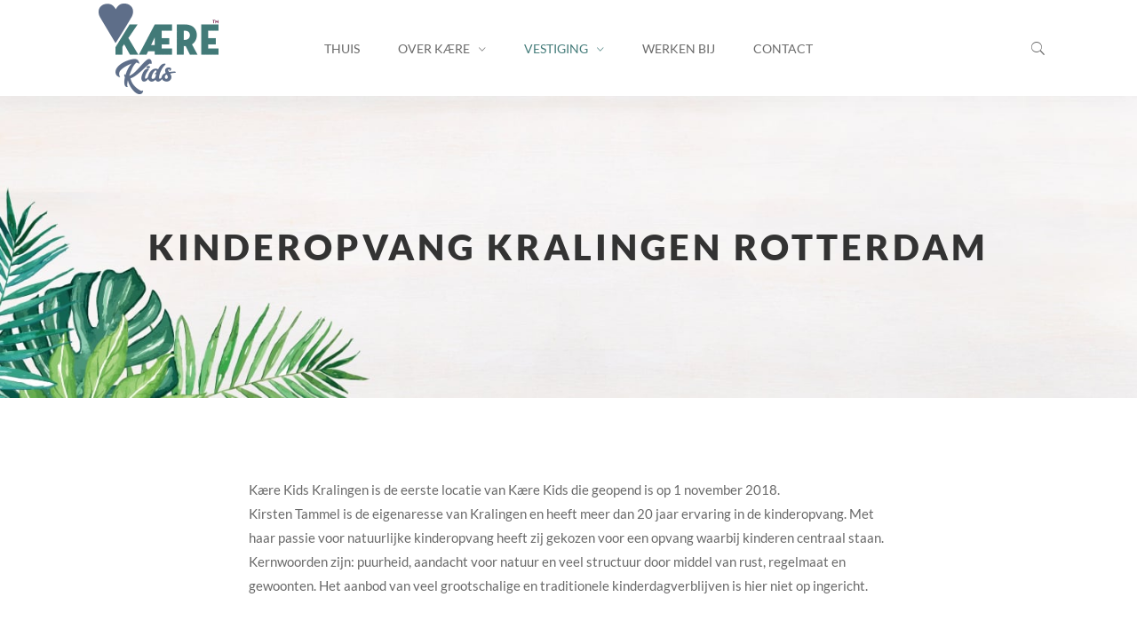

--- FILE ---
content_type: text/html; charset=UTF-8
request_url: https://kaerekids.nl/kinderopvang-kralingen-rotterdam/
body_size: 44394
content:
<!DOCTYPE html>
<html lang="nl-NL">
<head><meta charset="UTF-8"><script>if(navigator.userAgent.match(/MSIE|Internet Explorer/i)||navigator.userAgent.match(/Trident\/7\..*?rv:11/i)){var href=document.location.href;if(!href.match(/[?&]nowprocket/)){if(href.indexOf("?")==-1){if(href.indexOf("#")==-1){document.location.href=href+"?nowprocket=1"}else{document.location.href=href.replace("#","?nowprocket=1#")}}else{if(href.indexOf("#")==-1){document.location.href=href+"&nowprocket=1"}else{document.location.href=href.replace("#","&nowprocket=1#")}}}}</script><script>(()=>{class RocketLazyLoadScripts{constructor(){this.v="2.0.4",this.userEvents=["keydown","keyup","mousedown","mouseup","mousemove","mouseover","mouseout","touchmove","touchstart","touchend","touchcancel","wheel","click","dblclick","input"],this.attributeEvents=["onblur","onclick","oncontextmenu","ondblclick","onfocus","onmousedown","onmouseenter","onmouseleave","onmousemove","onmouseout","onmouseover","onmouseup","onmousewheel","onscroll","onsubmit"]}async t(){this.i(),this.o(),/iP(ad|hone)/.test(navigator.userAgent)&&this.h(),this.u(),this.l(this),this.m(),this.k(this),this.p(this),this._(),await Promise.all([this.R(),this.L()]),this.lastBreath=Date.now(),this.S(this),this.P(),this.D(),this.O(),this.M(),await this.C(this.delayedScripts.normal),await this.C(this.delayedScripts.defer),await this.C(this.delayedScripts.async),await this.T(),await this.F(),await this.j(),await this.A(),window.dispatchEvent(new Event("rocket-allScriptsLoaded")),this.everythingLoaded=!0,this.lastTouchEnd&&await new Promise(t=>setTimeout(t,500-Date.now()+this.lastTouchEnd)),this.I(),this.H(),this.U(),this.W()}i(){this.CSPIssue=sessionStorage.getItem("rocketCSPIssue"),document.addEventListener("securitypolicyviolation",t=>{this.CSPIssue||"script-src-elem"!==t.violatedDirective||"data"!==t.blockedURI||(this.CSPIssue=!0,sessionStorage.setItem("rocketCSPIssue",!0))},{isRocket:!0})}o(){window.addEventListener("pageshow",t=>{this.persisted=t.persisted,this.realWindowLoadedFired=!0},{isRocket:!0}),window.addEventListener("pagehide",()=>{this.onFirstUserAction=null},{isRocket:!0})}h(){let t;function e(e){t=e}window.addEventListener("touchstart",e,{isRocket:!0}),window.addEventListener("touchend",function i(o){o.changedTouches[0]&&t.changedTouches[0]&&Math.abs(o.changedTouches[0].pageX-t.changedTouches[0].pageX)<10&&Math.abs(o.changedTouches[0].pageY-t.changedTouches[0].pageY)<10&&o.timeStamp-t.timeStamp<200&&(window.removeEventListener("touchstart",e,{isRocket:!0}),window.removeEventListener("touchend",i,{isRocket:!0}),"INPUT"===o.target.tagName&&"text"===o.target.type||(o.target.dispatchEvent(new TouchEvent("touchend",{target:o.target,bubbles:!0})),o.target.dispatchEvent(new MouseEvent("mouseover",{target:o.target,bubbles:!0})),o.target.dispatchEvent(new PointerEvent("click",{target:o.target,bubbles:!0,cancelable:!0,detail:1,clientX:o.changedTouches[0].clientX,clientY:o.changedTouches[0].clientY})),event.preventDefault()))},{isRocket:!0})}q(t){this.userActionTriggered||("mousemove"!==t.type||this.firstMousemoveIgnored?"keyup"===t.type||"mouseover"===t.type||"mouseout"===t.type||(this.userActionTriggered=!0,this.onFirstUserAction&&this.onFirstUserAction()):this.firstMousemoveIgnored=!0),"click"===t.type&&t.preventDefault(),t.stopPropagation(),t.stopImmediatePropagation(),"touchstart"===this.lastEvent&&"touchend"===t.type&&(this.lastTouchEnd=Date.now()),"click"===t.type&&(this.lastTouchEnd=0),this.lastEvent=t.type,t.composedPath&&t.composedPath()[0].getRootNode()instanceof ShadowRoot&&(t.rocketTarget=t.composedPath()[0]),this.savedUserEvents.push(t)}u(){this.savedUserEvents=[],this.userEventHandler=this.q.bind(this),this.userEvents.forEach(t=>window.addEventListener(t,this.userEventHandler,{passive:!1,isRocket:!0})),document.addEventListener("visibilitychange",this.userEventHandler,{isRocket:!0})}U(){this.userEvents.forEach(t=>window.removeEventListener(t,this.userEventHandler,{passive:!1,isRocket:!0})),document.removeEventListener("visibilitychange",this.userEventHandler,{isRocket:!0}),this.savedUserEvents.forEach(t=>{(t.rocketTarget||t.target).dispatchEvent(new window[t.constructor.name](t.type,t))})}m(){const t="return false",e=Array.from(this.attributeEvents,t=>"data-rocket-"+t),i="["+this.attributeEvents.join("],[")+"]",o="[data-rocket-"+this.attributeEvents.join("],[data-rocket-")+"]",s=(e,i,o)=>{o&&o!==t&&(e.setAttribute("data-rocket-"+i,o),e["rocket"+i]=new Function("event",o),e.setAttribute(i,t))};new MutationObserver(t=>{for(const n of t)"attributes"===n.type&&(n.attributeName.startsWith("data-rocket-")||this.everythingLoaded?n.attributeName.startsWith("data-rocket-")&&this.everythingLoaded&&this.N(n.target,n.attributeName.substring(12)):s(n.target,n.attributeName,n.target.getAttribute(n.attributeName))),"childList"===n.type&&n.addedNodes.forEach(t=>{if(t.nodeType===Node.ELEMENT_NODE)if(this.everythingLoaded)for(const i of[t,...t.querySelectorAll(o)])for(const t of i.getAttributeNames())e.includes(t)&&this.N(i,t.substring(12));else for(const e of[t,...t.querySelectorAll(i)])for(const t of e.getAttributeNames())this.attributeEvents.includes(t)&&s(e,t,e.getAttribute(t))})}).observe(document,{subtree:!0,childList:!0,attributeFilter:[...this.attributeEvents,...e]})}I(){this.attributeEvents.forEach(t=>{document.querySelectorAll("[data-rocket-"+t+"]").forEach(e=>{this.N(e,t)})})}N(t,e){const i=t.getAttribute("data-rocket-"+e);i&&(t.setAttribute(e,i),t.removeAttribute("data-rocket-"+e))}k(t){Object.defineProperty(HTMLElement.prototype,"onclick",{get(){return this.rocketonclick||null},set(e){this.rocketonclick=e,this.setAttribute(t.everythingLoaded?"onclick":"data-rocket-onclick","this.rocketonclick(event)")}})}S(t){function e(e,i){let o=e[i];e[i]=null,Object.defineProperty(e,i,{get:()=>o,set(s){t.everythingLoaded?o=s:e["rocket"+i]=o=s}})}e(document,"onreadystatechange"),e(window,"onload"),e(window,"onpageshow");try{Object.defineProperty(document,"readyState",{get:()=>t.rocketReadyState,set(e){t.rocketReadyState=e},configurable:!0}),document.readyState="loading"}catch(t){console.log("WPRocket DJE readyState conflict, bypassing")}}l(t){this.originalAddEventListener=EventTarget.prototype.addEventListener,this.originalRemoveEventListener=EventTarget.prototype.removeEventListener,this.savedEventListeners=[],EventTarget.prototype.addEventListener=function(e,i,o){o&&o.isRocket||!t.B(e,this)&&!t.userEvents.includes(e)||t.B(e,this)&&!t.userActionTriggered||e.startsWith("rocket-")||t.everythingLoaded?t.originalAddEventListener.call(this,e,i,o):(t.savedEventListeners.push({target:this,remove:!1,type:e,func:i,options:o}),"mouseenter"!==e&&"mouseleave"!==e||t.originalAddEventListener.call(this,e,t.savedUserEvents.push,o))},EventTarget.prototype.removeEventListener=function(e,i,o){o&&o.isRocket||!t.B(e,this)&&!t.userEvents.includes(e)||t.B(e,this)&&!t.userActionTriggered||e.startsWith("rocket-")||t.everythingLoaded?t.originalRemoveEventListener.call(this,e,i,o):t.savedEventListeners.push({target:this,remove:!0,type:e,func:i,options:o})}}J(t,e){this.savedEventListeners=this.savedEventListeners.filter(i=>{let o=i.type,s=i.target||window;return e!==o||t!==s||(this.B(o,s)&&(i.type="rocket-"+o),this.$(i),!1)})}H(){EventTarget.prototype.addEventListener=this.originalAddEventListener,EventTarget.prototype.removeEventListener=this.originalRemoveEventListener,this.savedEventListeners.forEach(t=>this.$(t))}$(t){t.remove?this.originalRemoveEventListener.call(t.target,t.type,t.func,t.options):this.originalAddEventListener.call(t.target,t.type,t.func,t.options)}p(t){let e;function i(e){return t.everythingLoaded?e:e.split(" ").map(t=>"load"===t||t.startsWith("load.")?"rocket-jquery-load":t).join(" ")}function o(o){function s(e){const s=o.fn[e];o.fn[e]=o.fn.init.prototype[e]=function(){return this[0]===window&&t.userActionTriggered&&("string"==typeof arguments[0]||arguments[0]instanceof String?arguments[0]=i(arguments[0]):"object"==typeof arguments[0]&&Object.keys(arguments[0]).forEach(t=>{const e=arguments[0][t];delete arguments[0][t],arguments[0][i(t)]=e})),s.apply(this,arguments),this}}if(o&&o.fn&&!t.allJQueries.includes(o)){const e={DOMContentLoaded:[],"rocket-DOMContentLoaded":[]};for(const t in e)document.addEventListener(t,()=>{e[t].forEach(t=>t())},{isRocket:!0});o.fn.ready=o.fn.init.prototype.ready=function(i){function s(){parseInt(o.fn.jquery)>2?setTimeout(()=>i.bind(document)(o)):i.bind(document)(o)}return"function"==typeof i&&(t.realDomReadyFired?!t.userActionTriggered||t.fauxDomReadyFired?s():e["rocket-DOMContentLoaded"].push(s):e.DOMContentLoaded.push(s)),o([])},s("on"),s("one"),s("off"),t.allJQueries.push(o)}e=o}t.allJQueries=[],o(window.jQuery),Object.defineProperty(window,"jQuery",{get:()=>e,set(t){o(t)}})}P(){const t=new Map;document.write=document.writeln=function(e){const i=document.currentScript,o=document.createRange(),s=i.parentElement;let n=t.get(i);void 0===n&&(n=i.nextSibling,t.set(i,n));const c=document.createDocumentFragment();o.setStart(c,0),c.appendChild(o.createContextualFragment(e)),s.insertBefore(c,n)}}async R(){return new Promise(t=>{this.userActionTriggered?t():this.onFirstUserAction=t})}async L(){return new Promise(t=>{document.addEventListener("DOMContentLoaded",()=>{this.realDomReadyFired=!0,t()},{isRocket:!0})})}async j(){return this.realWindowLoadedFired?Promise.resolve():new Promise(t=>{window.addEventListener("load",t,{isRocket:!0})})}M(){this.pendingScripts=[];this.scriptsMutationObserver=new MutationObserver(t=>{for(const e of t)e.addedNodes.forEach(t=>{"SCRIPT"!==t.tagName||t.noModule||t.isWPRocket||this.pendingScripts.push({script:t,promise:new Promise(e=>{const i=()=>{const i=this.pendingScripts.findIndex(e=>e.script===t);i>=0&&this.pendingScripts.splice(i,1),e()};t.addEventListener("load",i,{isRocket:!0}),t.addEventListener("error",i,{isRocket:!0}),setTimeout(i,1e3)})})})}),this.scriptsMutationObserver.observe(document,{childList:!0,subtree:!0})}async F(){await this.X(),this.pendingScripts.length?(await this.pendingScripts[0].promise,await this.F()):this.scriptsMutationObserver.disconnect()}D(){this.delayedScripts={normal:[],async:[],defer:[]},document.querySelectorAll("script[type$=rocketlazyloadscript]").forEach(t=>{t.hasAttribute("data-rocket-src")?t.hasAttribute("async")&&!1!==t.async?this.delayedScripts.async.push(t):t.hasAttribute("defer")&&!1!==t.defer||"module"===t.getAttribute("data-rocket-type")?this.delayedScripts.defer.push(t):this.delayedScripts.normal.push(t):this.delayedScripts.normal.push(t)})}async _(){await this.L();let t=[];document.querySelectorAll("script[type$=rocketlazyloadscript][data-rocket-src]").forEach(e=>{let i=e.getAttribute("data-rocket-src");if(i&&!i.startsWith("data:")){i.startsWith("//")&&(i=location.protocol+i);try{const o=new URL(i).origin;o!==location.origin&&t.push({src:o,crossOrigin:e.crossOrigin||"module"===e.getAttribute("data-rocket-type")})}catch(t){}}}),t=[...new Map(t.map(t=>[JSON.stringify(t),t])).values()],this.Y(t,"preconnect")}async G(t){if(await this.K(),!0!==t.noModule||!("noModule"in HTMLScriptElement.prototype))return new Promise(e=>{let i;function o(){(i||t).setAttribute("data-rocket-status","executed"),e()}try{if(navigator.userAgent.includes("Firefox/")||""===navigator.vendor||this.CSPIssue)i=document.createElement("script"),[...t.attributes].forEach(t=>{let e=t.nodeName;"type"!==e&&("data-rocket-type"===e&&(e="type"),"data-rocket-src"===e&&(e="src"),i.setAttribute(e,t.nodeValue))}),t.text&&(i.text=t.text),t.nonce&&(i.nonce=t.nonce),i.hasAttribute("src")?(i.addEventListener("load",o,{isRocket:!0}),i.addEventListener("error",()=>{i.setAttribute("data-rocket-status","failed-network"),e()},{isRocket:!0}),setTimeout(()=>{i.isConnected||e()},1)):(i.text=t.text,o()),i.isWPRocket=!0,t.parentNode.replaceChild(i,t);else{const i=t.getAttribute("data-rocket-type"),s=t.getAttribute("data-rocket-src");i?(t.type=i,t.removeAttribute("data-rocket-type")):t.removeAttribute("type"),t.addEventListener("load",o,{isRocket:!0}),t.addEventListener("error",i=>{this.CSPIssue&&i.target.src.startsWith("data:")?(console.log("WPRocket: CSP fallback activated"),t.removeAttribute("src"),this.G(t).then(e)):(t.setAttribute("data-rocket-status","failed-network"),e())},{isRocket:!0}),s?(t.fetchPriority="high",t.removeAttribute("data-rocket-src"),t.src=s):t.src="data:text/javascript;base64,"+window.btoa(unescape(encodeURIComponent(t.text)))}}catch(i){t.setAttribute("data-rocket-status","failed-transform"),e()}});t.setAttribute("data-rocket-status","skipped")}async C(t){const e=t.shift();return e?(e.isConnected&&await this.G(e),this.C(t)):Promise.resolve()}O(){this.Y([...this.delayedScripts.normal,...this.delayedScripts.defer,...this.delayedScripts.async],"preload")}Y(t,e){this.trash=this.trash||[];let i=!0;var o=document.createDocumentFragment();t.forEach(t=>{const s=t.getAttribute&&t.getAttribute("data-rocket-src")||t.src;if(s&&!s.startsWith("data:")){const n=document.createElement("link");n.href=s,n.rel=e,"preconnect"!==e&&(n.as="script",n.fetchPriority=i?"high":"low"),t.getAttribute&&"module"===t.getAttribute("data-rocket-type")&&(n.crossOrigin=!0),t.crossOrigin&&(n.crossOrigin=t.crossOrigin),t.integrity&&(n.integrity=t.integrity),t.nonce&&(n.nonce=t.nonce),o.appendChild(n),this.trash.push(n),i=!1}}),document.head.appendChild(o)}W(){this.trash.forEach(t=>t.remove())}async T(){try{document.readyState="interactive"}catch(t){}this.fauxDomReadyFired=!0;try{await this.K(),this.J(document,"readystatechange"),document.dispatchEvent(new Event("rocket-readystatechange")),await this.K(),document.rocketonreadystatechange&&document.rocketonreadystatechange(),await this.K(),this.J(document,"DOMContentLoaded"),document.dispatchEvent(new Event("rocket-DOMContentLoaded")),await this.K(),this.J(window,"DOMContentLoaded"),window.dispatchEvent(new Event("rocket-DOMContentLoaded"))}catch(t){console.error(t)}}async A(){try{document.readyState="complete"}catch(t){}try{await this.K(),this.J(document,"readystatechange"),document.dispatchEvent(new Event("rocket-readystatechange")),await this.K(),document.rocketonreadystatechange&&document.rocketonreadystatechange(),await this.K(),this.J(window,"load"),window.dispatchEvent(new Event("rocket-load")),await this.K(),window.rocketonload&&window.rocketonload(),await this.K(),this.allJQueries.forEach(t=>t(window).trigger("rocket-jquery-load")),await this.K(),this.J(window,"pageshow");const t=new Event("rocket-pageshow");t.persisted=this.persisted,window.dispatchEvent(t),await this.K(),window.rocketonpageshow&&window.rocketonpageshow({persisted:this.persisted})}catch(t){console.error(t)}}async K(){Date.now()-this.lastBreath>45&&(await this.X(),this.lastBreath=Date.now())}async X(){return document.hidden?new Promise(t=>setTimeout(t)):new Promise(t=>requestAnimationFrame(t))}B(t,e){return e===document&&"readystatechange"===t||(e===document&&"DOMContentLoaded"===t||(e===window&&"DOMContentLoaded"===t||(e===window&&"load"===t||e===window&&"pageshow"===t)))}static run(){(new RocketLazyLoadScripts).t()}}RocketLazyLoadScripts.run()})();</script>
    
    <meta name="viewport" content="width=device-width, initial-scale=1"/>
    <link rel="profile" href="https://gmpg.org/xfn/11">
		<meta name='robots' content='index, follow, max-image-preview:large, max-snippet:-1, max-video-preview:-1' />
	<style>img:is([sizes="auto" i], [sizes^="auto," i]) { contain-intrinsic-size: 3000px 1500px }</style>
	
	<!-- This site is optimized with the Yoast SEO plugin v26.8 - https://yoast.com/product/yoast-seo-wordpress/ -->
	<title>Kinderopvang Kralingen Rotterdam | Kaere Kids</title><link rel="preload" data-rocket-preload as="image" href="https://kaerekids.nl/wp-content/uploads/2013/06/big_title_bg3.jpg" fetchpriority="high">
	<link rel="canonical" href="https://kaerekids.nl/kinderopvang-kralingen-rotterdam/" />
	<meta property="og:locale" content="nl_NL" />
	<meta property="og:type" content="article" />
	<meta property="og:title" content="Kinderopvang Kralingen Rotterdam | Kaere Kids" />
	<meta property="og:url" content="https://kaerekids.nl/kinderopvang-kralingen-rotterdam/" />
	<meta property="og:site_name" content="Kaere Kids" />
	<meta property="article:publisher" content="https://www.facebook.com/kaerekids" />
	<meta property="article:modified_time" content="2026-01-19T14:53:54+00:00" />
	<meta name="twitter:card" content="summary_large_image" />
	<meta name="twitter:label1" content="Geschatte leestijd" />
	<meta name="twitter:data1" content="7 minuten" />
	<script type="application/ld+json" class="yoast-schema-graph">{"@context":"https://schema.org","@graph":[{"@type":"WebPage","@id":"https://kaerekids.nl/kinderopvang-kralingen-rotterdam/","url":"https://kaerekids.nl/kinderopvang-kralingen-rotterdam/","name":"Kinderopvang Kralingen Rotterdam | Kaere Kids","isPartOf":{"@id":"https://kaerekids.nl/#website"},"datePublished":"2018-08-09T16:52:18+00:00","dateModified":"2026-01-19T14:53:54+00:00","breadcrumb":{"@id":"https://kaerekids.nl/kinderopvang-kralingen-rotterdam/#breadcrumb"},"inLanguage":"nl-NL","potentialAction":[{"@type":"ReadAction","target":["https://kaerekids.nl/kinderopvang-kralingen-rotterdam/"]}]},{"@type":"BreadcrumbList","@id":"https://kaerekids.nl/kinderopvang-kralingen-rotterdam/#breadcrumb","itemListElement":[{"@type":"ListItem","position":1,"name":"Home","item":"https://kaerekids.nl/"},{"@type":"ListItem","position":2,"name":"Kinderopvang Kralingen Rotterdam"}]},{"@type":"WebSite","@id":"https://kaerekids.nl/#website","url":"https://kaerekids.nl/","name":"Kaere Kids","description":"Tastbare kwaliteit in de kinderopvang","potentialAction":[{"@type":"SearchAction","target":{"@type":"EntryPoint","urlTemplate":"https://kaerekids.nl/?s={search_term_string}"},"query-input":{"@type":"PropertyValueSpecification","valueRequired":true,"valueName":"search_term_string"}}],"inLanguage":"nl-NL"}]}</script>
	<!-- / Yoast SEO plugin. -->


<link rel='dns-prefetch' href='//www.googletagmanager.com' />


<link rel="alternate" type="application/rss+xml" title="Kaere Kids &raquo; feed" href="https://kaerekids.nl/feed/" />
<link rel="alternate" type="application/rss+xml" title="Kaere Kids &raquo; reacties feed" href="https://kaerekids.nl/comments/feed/" />
<style id='wp-emoji-styles-inline-css' type='text/css'>

	img.wp-smiley, img.emoji {
		display: inline !important;
		border: none !important;
		box-shadow: none !important;
		height: 1em !important;
		width: 1em !important;
		margin: 0 0.07em !important;
		vertical-align: -0.1em !important;
		background: none !important;
		padding: 0 !important;
	}
</style>
<link rel='stylesheet' id='wp-block-library-css' href='https://kaerekids.nl/wp-includes/css/dist/block-library/style.min.css?ver=e5f536656ee23d9c394f498c491aaa50' type='text/css' media='all' />
<style id='wp-block-library-theme-inline-css' type='text/css'>
.wp-block-audio :where(figcaption){color:#555;font-size:13px;text-align:center}.is-dark-theme .wp-block-audio :where(figcaption){color:#ffffffa6}.wp-block-audio{margin:0 0 1em}.wp-block-code{border:1px solid #ccc;border-radius:4px;font-family:Menlo,Consolas,monaco,monospace;padding:.8em 1em}.wp-block-embed :where(figcaption){color:#555;font-size:13px;text-align:center}.is-dark-theme .wp-block-embed :where(figcaption){color:#ffffffa6}.wp-block-embed{margin:0 0 1em}.blocks-gallery-caption{color:#555;font-size:13px;text-align:center}.is-dark-theme .blocks-gallery-caption{color:#ffffffa6}:root :where(.wp-block-image figcaption){color:#555;font-size:13px;text-align:center}.is-dark-theme :root :where(.wp-block-image figcaption){color:#ffffffa6}.wp-block-image{margin:0 0 1em}.wp-block-pullquote{border-bottom:4px solid;border-top:4px solid;color:currentColor;margin-bottom:1.75em}.wp-block-pullquote cite,.wp-block-pullquote footer,.wp-block-pullquote__citation{color:currentColor;font-size:.8125em;font-style:normal;text-transform:uppercase}.wp-block-quote{border-left:.25em solid;margin:0 0 1.75em;padding-left:1em}.wp-block-quote cite,.wp-block-quote footer{color:currentColor;font-size:.8125em;font-style:normal;position:relative}.wp-block-quote:where(.has-text-align-right){border-left:none;border-right:.25em solid;padding-left:0;padding-right:1em}.wp-block-quote:where(.has-text-align-center){border:none;padding-left:0}.wp-block-quote.is-large,.wp-block-quote.is-style-large,.wp-block-quote:where(.is-style-plain){border:none}.wp-block-search .wp-block-search__label{font-weight:700}.wp-block-search__button{border:1px solid #ccc;padding:.375em .625em}:where(.wp-block-group.has-background){padding:1.25em 2.375em}.wp-block-separator.has-css-opacity{opacity:.4}.wp-block-separator{border:none;border-bottom:2px solid;margin-left:auto;margin-right:auto}.wp-block-separator.has-alpha-channel-opacity{opacity:1}.wp-block-separator:not(.is-style-wide):not(.is-style-dots){width:100px}.wp-block-separator.has-background:not(.is-style-dots){border-bottom:none;height:1px}.wp-block-separator.has-background:not(.is-style-wide):not(.is-style-dots){height:2px}.wp-block-table{margin:0 0 1em}.wp-block-table td,.wp-block-table th{word-break:normal}.wp-block-table :where(figcaption){color:#555;font-size:13px;text-align:center}.is-dark-theme .wp-block-table :where(figcaption){color:#ffffffa6}.wp-block-video :where(figcaption){color:#555;font-size:13px;text-align:center}.is-dark-theme .wp-block-video :where(figcaption){color:#ffffffa6}.wp-block-video{margin:0 0 1em}:root :where(.wp-block-template-part.has-background){margin-bottom:0;margin-top:0;padding:1.25em 2.375em}
</style>
<style id='classic-theme-styles-inline-css' type='text/css'>
/*! This file is auto-generated */
.wp-block-button__link{color:#fff;background-color:#32373c;border-radius:9999px;box-shadow:none;text-decoration:none;padding:calc(.667em + 2px) calc(1.333em + 2px);font-size:1.125em}.wp-block-file__button{background:#32373c;color:#fff;text-decoration:none}
</style>
<link rel='stylesheet' id='mediaelement-css' href='https://kaerekids.nl/wp-content/cache/background-css/1/kaerekids.nl/wp-includes/js/mediaelement/mediaelementplayer-legacy.min.css?ver=4.2.17&wpr_t=1769335545' type='text/css' media='all' />
<link rel='stylesheet' id='wp-mediaelement-css' href='https://kaerekids.nl/wp-includes/js/mediaelement/wp-mediaelement.min.css?ver=e5f536656ee23d9c394f498c491aaa50' type='text/css' media='all' />
<style id='jetpack-sharing-buttons-style-inline-css' type='text/css'>
.jetpack-sharing-buttons__services-list{display:flex;flex-direction:row;flex-wrap:wrap;gap:0;list-style-type:none;margin:5px;padding:0}.jetpack-sharing-buttons__services-list.has-small-icon-size{font-size:12px}.jetpack-sharing-buttons__services-list.has-normal-icon-size{font-size:16px}.jetpack-sharing-buttons__services-list.has-large-icon-size{font-size:24px}.jetpack-sharing-buttons__services-list.has-huge-icon-size{font-size:36px}@media print{.jetpack-sharing-buttons__services-list{display:none!important}}.editor-styles-wrapper .wp-block-jetpack-sharing-buttons{gap:0;padding-inline-start:0}ul.jetpack-sharing-buttons__services-list.has-background{padding:1.25em 2.375em}
</style>
<style id='global-styles-inline-css' type='text/css'>
:root{--wp--preset--aspect-ratio--square: 1;--wp--preset--aspect-ratio--4-3: 4/3;--wp--preset--aspect-ratio--3-4: 3/4;--wp--preset--aspect-ratio--3-2: 3/2;--wp--preset--aspect-ratio--2-3: 2/3;--wp--preset--aspect-ratio--16-9: 16/9;--wp--preset--aspect-ratio--9-16: 9/16;--wp--preset--color--black: #000000;--wp--preset--color--cyan-bluish-gray: #abb8c3;--wp--preset--color--white: #ffffff;--wp--preset--color--pale-pink: #f78da7;--wp--preset--color--vivid-red: #cf2e2e;--wp--preset--color--luminous-vivid-orange: #ff6900;--wp--preset--color--luminous-vivid-amber: #fcb900;--wp--preset--color--light-green-cyan: #7bdcb5;--wp--preset--color--vivid-green-cyan: #00d084;--wp--preset--color--pale-cyan-blue: #8ed1fc;--wp--preset--color--vivid-cyan-blue: #0693e3;--wp--preset--color--vivid-purple: #9b51e0;--wp--preset--gradient--vivid-cyan-blue-to-vivid-purple: linear-gradient(135deg,rgba(6,147,227,1) 0%,rgb(155,81,224) 100%);--wp--preset--gradient--light-green-cyan-to-vivid-green-cyan: linear-gradient(135deg,rgb(122,220,180) 0%,rgb(0,208,130) 100%);--wp--preset--gradient--luminous-vivid-amber-to-luminous-vivid-orange: linear-gradient(135deg,rgba(252,185,0,1) 0%,rgba(255,105,0,1) 100%);--wp--preset--gradient--luminous-vivid-orange-to-vivid-red: linear-gradient(135deg,rgba(255,105,0,1) 0%,rgb(207,46,46) 100%);--wp--preset--gradient--very-light-gray-to-cyan-bluish-gray: linear-gradient(135deg,rgb(238,238,238) 0%,rgb(169,184,195) 100%);--wp--preset--gradient--cool-to-warm-spectrum: linear-gradient(135deg,rgb(74,234,220) 0%,rgb(151,120,209) 20%,rgb(207,42,186) 40%,rgb(238,44,130) 60%,rgb(251,105,98) 80%,rgb(254,248,76) 100%);--wp--preset--gradient--blush-light-purple: linear-gradient(135deg,rgb(255,206,236) 0%,rgb(152,150,240) 100%);--wp--preset--gradient--blush-bordeaux: linear-gradient(135deg,rgb(254,205,165) 0%,rgb(254,45,45) 50%,rgb(107,0,62) 100%);--wp--preset--gradient--luminous-dusk: linear-gradient(135deg,rgb(255,203,112) 0%,rgb(199,81,192) 50%,rgb(65,88,208) 100%);--wp--preset--gradient--pale-ocean: linear-gradient(135deg,rgb(255,245,203) 0%,rgb(182,227,212) 50%,rgb(51,167,181) 100%);--wp--preset--gradient--electric-grass: linear-gradient(135deg,rgb(202,248,128) 0%,rgb(113,206,126) 100%);--wp--preset--gradient--midnight: linear-gradient(135deg,rgb(2,3,129) 0%,rgb(40,116,252) 100%);--wp--preset--font-size--small: 13px;--wp--preset--font-size--medium: 20px;--wp--preset--font-size--large: 36px;--wp--preset--font-size--x-large: 42px;--wp--preset--spacing--20: 0.44rem;--wp--preset--spacing--30: 0.67rem;--wp--preset--spacing--40: 1rem;--wp--preset--spacing--50: 1.5rem;--wp--preset--spacing--60: 2.25rem;--wp--preset--spacing--70: 3.38rem;--wp--preset--spacing--80: 5.06rem;--wp--preset--shadow--natural: 6px 6px 9px rgba(0, 0, 0, 0.2);--wp--preset--shadow--deep: 12px 12px 50px rgba(0, 0, 0, 0.4);--wp--preset--shadow--sharp: 6px 6px 0px rgba(0, 0, 0, 0.2);--wp--preset--shadow--outlined: 6px 6px 0px -3px rgba(255, 255, 255, 1), 6px 6px rgba(0, 0, 0, 1);--wp--preset--shadow--crisp: 6px 6px 0px rgba(0, 0, 0, 1);}:where(.is-layout-flex){gap: 0.5em;}:where(.is-layout-grid){gap: 0.5em;}body .is-layout-flex{display: flex;}.is-layout-flex{flex-wrap: wrap;align-items: center;}.is-layout-flex > :is(*, div){margin: 0;}body .is-layout-grid{display: grid;}.is-layout-grid > :is(*, div){margin: 0;}:where(.wp-block-columns.is-layout-flex){gap: 2em;}:where(.wp-block-columns.is-layout-grid){gap: 2em;}:where(.wp-block-post-template.is-layout-flex){gap: 1.25em;}:where(.wp-block-post-template.is-layout-grid){gap: 1.25em;}.has-black-color{color: var(--wp--preset--color--black) !important;}.has-cyan-bluish-gray-color{color: var(--wp--preset--color--cyan-bluish-gray) !important;}.has-white-color{color: var(--wp--preset--color--white) !important;}.has-pale-pink-color{color: var(--wp--preset--color--pale-pink) !important;}.has-vivid-red-color{color: var(--wp--preset--color--vivid-red) !important;}.has-luminous-vivid-orange-color{color: var(--wp--preset--color--luminous-vivid-orange) !important;}.has-luminous-vivid-amber-color{color: var(--wp--preset--color--luminous-vivid-amber) !important;}.has-light-green-cyan-color{color: var(--wp--preset--color--light-green-cyan) !important;}.has-vivid-green-cyan-color{color: var(--wp--preset--color--vivid-green-cyan) !important;}.has-pale-cyan-blue-color{color: var(--wp--preset--color--pale-cyan-blue) !important;}.has-vivid-cyan-blue-color{color: var(--wp--preset--color--vivid-cyan-blue) !important;}.has-vivid-purple-color{color: var(--wp--preset--color--vivid-purple) !important;}.has-black-background-color{background-color: var(--wp--preset--color--black) !important;}.has-cyan-bluish-gray-background-color{background-color: var(--wp--preset--color--cyan-bluish-gray) !important;}.has-white-background-color{background-color: var(--wp--preset--color--white) !important;}.has-pale-pink-background-color{background-color: var(--wp--preset--color--pale-pink) !important;}.has-vivid-red-background-color{background-color: var(--wp--preset--color--vivid-red) !important;}.has-luminous-vivid-orange-background-color{background-color: var(--wp--preset--color--luminous-vivid-orange) !important;}.has-luminous-vivid-amber-background-color{background-color: var(--wp--preset--color--luminous-vivid-amber) !important;}.has-light-green-cyan-background-color{background-color: var(--wp--preset--color--light-green-cyan) !important;}.has-vivid-green-cyan-background-color{background-color: var(--wp--preset--color--vivid-green-cyan) !important;}.has-pale-cyan-blue-background-color{background-color: var(--wp--preset--color--pale-cyan-blue) !important;}.has-vivid-cyan-blue-background-color{background-color: var(--wp--preset--color--vivid-cyan-blue) !important;}.has-vivid-purple-background-color{background-color: var(--wp--preset--color--vivid-purple) !important;}.has-black-border-color{border-color: var(--wp--preset--color--black) !important;}.has-cyan-bluish-gray-border-color{border-color: var(--wp--preset--color--cyan-bluish-gray) !important;}.has-white-border-color{border-color: var(--wp--preset--color--white) !important;}.has-pale-pink-border-color{border-color: var(--wp--preset--color--pale-pink) !important;}.has-vivid-red-border-color{border-color: var(--wp--preset--color--vivid-red) !important;}.has-luminous-vivid-orange-border-color{border-color: var(--wp--preset--color--luminous-vivid-orange) !important;}.has-luminous-vivid-amber-border-color{border-color: var(--wp--preset--color--luminous-vivid-amber) !important;}.has-light-green-cyan-border-color{border-color: var(--wp--preset--color--light-green-cyan) !important;}.has-vivid-green-cyan-border-color{border-color: var(--wp--preset--color--vivid-green-cyan) !important;}.has-pale-cyan-blue-border-color{border-color: var(--wp--preset--color--pale-cyan-blue) !important;}.has-vivid-cyan-blue-border-color{border-color: var(--wp--preset--color--vivid-cyan-blue) !important;}.has-vivid-purple-border-color{border-color: var(--wp--preset--color--vivid-purple) !important;}.has-vivid-cyan-blue-to-vivid-purple-gradient-background{background: var(--wp--preset--gradient--vivid-cyan-blue-to-vivid-purple) !important;}.has-light-green-cyan-to-vivid-green-cyan-gradient-background{background: var(--wp--preset--gradient--light-green-cyan-to-vivid-green-cyan) !important;}.has-luminous-vivid-amber-to-luminous-vivid-orange-gradient-background{background: var(--wp--preset--gradient--luminous-vivid-amber-to-luminous-vivid-orange) !important;}.has-luminous-vivid-orange-to-vivid-red-gradient-background{background: var(--wp--preset--gradient--luminous-vivid-orange-to-vivid-red) !important;}.has-very-light-gray-to-cyan-bluish-gray-gradient-background{background: var(--wp--preset--gradient--very-light-gray-to-cyan-bluish-gray) !important;}.has-cool-to-warm-spectrum-gradient-background{background: var(--wp--preset--gradient--cool-to-warm-spectrum) !important;}.has-blush-light-purple-gradient-background{background: var(--wp--preset--gradient--blush-light-purple) !important;}.has-blush-bordeaux-gradient-background{background: var(--wp--preset--gradient--blush-bordeaux) !important;}.has-luminous-dusk-gradient-background{background: var(--wp--preset--gradient--luminous-dusk) !important;}.has-pale-ocean-gradient-background{background: var(--wp--preset--gradient--pale-ocean) !important;}.has-electric-grass-gradient-background{background: var(--wp--preset--gradient--electric-grass) !important;}.has-midnight-gradient-background{background: var(--wp--preset--gradient--midnight) !important;}.has-small-font-size{font-size: var(--wp--preset--font-size--small) !important;}.has-medium-font-size{font-size: var(--wp--preset--font-size--medium) !important;}.has-large-font-size{font-size: var(--wp--preset--font-size--large) !important;}.has-x-large-font-size{font-size: var(--wp--preset--font-size--x-large) !important;}
:where(.wp-block-post-template.is-layout-flex){gap: 1.25em;}:where(.wp-block-post-template.is-layout-grid){gap: 1.25em;}
:where(.wp-block-columns.is-layout-flex){gap: 2em;}:where(.wp-block-columns.is-layout-grid){gap: 2em;}
:root :where(.wp-block-pullquote){font-size: 1.5em;line-height: 1.6;}
</style>
<link data-minify="1" rel='stylesheet' id='main-style-css' href='https://kaerekids.nl/wp-content/cache/background-css/1/kaerekids.nl/wp-content/cache/min/1/wp-content/themes/tm-organie/style.css?ver=1759769426&wpr_t=1769335545' type='text/css' media='all' />
<style id='main-style-inline-css' type='text/css'>
body{background-color:#fff;}
.insight-icon-boxes--icon {
color: #437b79;
}
.insight-icon-boxes:hover .insight-icon-boxes--icon i {
background-color: #437b79;
color: #ffffff;
}
.insight-icon-boxes.icon_on_top:hover .insight-icon-boxes--title::after {
    width: 60px;
    background-color: #437b79;
}
</style>
<link data-minify="1" rel='stylesheet' id='font-awesome-css' href='https://kaerekids.nl/wp-content/cache/min/1/wp-content/themes/tm-organie/assets/libs/font-awesome/css/font-awesome.min.css?ver=1759769426' type='text/css' media='all' />
<link data-minify="1" rel='stylesheet' id='ionicons-css' href='https://kaerekids.nl/wp-content/cache/min/1/wp-content/themes/tm-organie/assets/libs/ionicons/css/ionicons.css?ver=1759769426' type='text/css' media='all' />
<link data-minify="1" rel='stylesheet' id='organie-css' href='https://kaerekids.nl/wp-content/cache/min/1/wp-content/themes/tm-organie/assets/libs/organie/organie.css?ver=1759769426' type='text/css' media='all' />
<link data-minify="1" rel='stylesheet' id='odometer-theme-minimal-css' href='https://kaerekids.nl/wp-content/cache/min/1/wp-content/themes/tm-organie/assets/libs/odometer/odometer-theme-minimal.css?ver=1759769426' type='text/css' media='all' />
<link data-minify="1" rel='stylesheet' id='growl-css' href='https://kaerekids.nl/wp-content/cache/min/1/wp-content/themes/tm-organie/assets/libs/growl/jquery.growl.css?ver=1759769426' type='text/css' media='all' />
<link data-minify="1" rel='stylesheet' id='slick-css' href='https://kaerekids.nl/wp-content/cache/min/1/wp-content/themes/tm-organie/assets/libs/slick/slick.css?ver=1759769426' type='text/css' media='all' />
<link data-minify="1" rel='stylesheet' id='lightgallery-css' href='https://kaerekids.nl/wp-content/cache/background-css/1/kaerekids.nl/wp-content/cache/min/1/wp-content/themes/tm-organie/assets/libs/lightgallery/css/lightgallery.min.css?ver=1759769426&wpr_t=1769335545' type='text/css' media='all' />
<link data-minify="1" rel='stylesheet' id='onepage-scroll-css' href='https://kaerekids.nl/wp-content/cache/min/1/wp-content/themes/tm-organie/assets/libs/onepage-scroll/onepage-scroll.css?ver=1759769426' type='text/css' media='all' />
<link rel='stylesheet' id='featherlight-css' href='https://kaerekids.nl/wp-content/themes/tm-organie/assets/libs/featherlight/featherlight.min.css?ver=e5f536656ee23d9c394f498c491aaa50' type='text/css' media='all' />
<link data-minify="1" rel='stylesheet' id='tm-organie_no-kirki-css' href='https://kaerekids.nl/wp-content/cache/background-css/1/kaerekids.nl/wp-content/cache/min/1/wp-content/themes/tm-organie/style.css?ver=1759769426&wpr_t=1769335545' type='text/css' media='all' />
<style id='tm-organie_no-kirki-inline-css' type='text/css'>
.page-title .title, .page-title-style{font-family:Lato;color:#333333;font-size:40px;line-height:1;letter-spacing:0.1em;subsets:;}.page-title{padding-top:150px;padding-bottom:150px;background-color:#f8f7f7;background-image:var(--wpr-bg-e4d2ee21-7347-4051-bac1-e41a62f6a8a4);}.insight-btn{color:#fff;background-color:#8eb359;border-color:#8eb359;}.topbar > .topbar-container{padding-top:15px;padding-bottom:15px;}.topbar, body #lang_sel a.lang_sel_sel{font-family:Lato;line-height:1.5;letter-spacing:0em;subsets:;}.topbar, body #lang_sel a.lang_sel_sel, body #lang_sel li ul a:link{font-size:14px;}.topbar, .topbar > .topbar-container, body #lang_sel li ul a:link, body #lang_sel li ul a:visited{background-color:#444444;}.topbar, body #lang_sel a.lang_sel_sel, body #lang_sel a.lang_sel_sel:hover, body #lang_sel li ul a:link, body #lang_sel li ul a:visited{color:#999999;}.topbar a{color:#999999;}.topbar a:hover{color:#5e6e89;}.copyright .copyright-container{padding-top:40px;padding-bottom:40px;}.copyright{margin-top:0px;margin-bottom:0px;}.copyright-left{font-size:14px;}.copyright.dark_style{background-color:#454545;color:#ababab;}.copyright.dark_style a{color:#696969;}.header .menu{font-family:Lato;line-height:1.5;letter-spacing:0em;subsets:;font-size:14px;}.header .menu .sub-menu{font-size:15px;}#menu .menu__container > li > a{padding-top:40px;padding-bottom:40px;padding-left:20px;padding-right:20px;}.menu a{color:#696969;}.dark-style:not(.headroom--not-top) .menu a, .dark-style:not(.headroom--not-top) .top-search-btn, .dark-style:not(.headroom--not-top) .mini-cart-wrap .mini-cart .mini-cart-icon, .dark-style:not(.headroom--not-top) .right-panel-btn, .dark-style:not(.headroom--not-top) .header-social a{color:#fff;}.dark-style:not(.headroom--not-top) .menu a:hover, .dark-style:not(.headroom--not-top) .header-social a:hover{color:#5e6e89;}.footer{padding-top:100px;padding-bottom:70px;margin-top:0px;margin-bottom:0px;font-size:15px;}.footer.dark_style{background-color:#454545;}.dark_style.footer{color:#ababab;}.dark_style.footer a{color:#ababab;}.dark_style.footer .widget .widget-title{color:#fff;}.header > .wrapper{padding-top:0px;padding-bottom:0px;}.header{margin-top:0px;margin-bottom:0px;background-color:rgba(255, 255, 255, 0);}.overay-header .header{background-color:rgba(33, 33, 33, 0.2);}.dark-style.header{background-color:rgba(0, 0, 0, 0.8);}#mobile,.mm-listview{font-family:Lato;line-height:1.5;font-size:16px;letter-spacing:0em;subsets:;}.mm-panels > .mm-panel{background-color:#eee;}.mm-listview > li, .mm-listview > li .mm-next, .mm-listview > li .mm-next:before, .mm-listview > li:after{border-color:#ddd;}.mm-listview > li > a{color:#8eb359;}.mm-listview > li > a:hover{color:#8eb359;}.toggle i{font-size:25px;color:#8eb359;}.toggle{padding-top:10px;padding-bottom:0px;}body a:hover,.menu a:hover,.insight-btn.alt,.breadcrumbs ul li:last-child,.insight-separator--icon i,.insight-title .insight-title--subtitle,.icon-boxes--icon,.mini-cart-wrap .widget_shopping_cart_content .total .amount,.mini-cart-wrap .widget_shopping_cart_content .buttons a.checkout,.insight-about2 .link,.insight-process--step--icon,.insight-product-carousel .insight-title,.insight-featured-product .title-2,body.woocommerce .products .loop-product .product-info .price .amount, .insight-woo .products .loop-product .product-info .price .amount, body.woocommerce-page .products .loop-product .product-info .price .amount,.blog-list-style .entry-more a:hover,.footer a:hover,.copyright a:hover,.copyright .backtotop:before, .copyright .backtotop:after,.insight-icon,.insight-accordion .item .title .icon i,.insight-product-column .product-item .product-price,.insight-featured-product.style-02 .title-1, .insight-featured-product.style-03 .title-1,blog.grid .blog-grid-style .entry-more a:hover,.insight-about--carousel a span,.insight-blog.grid_has_padding .blog-grid-style .entry-more a:hover,.insight-about3 .row-bottom .about3-quote span,.insight-about3 .row-bottom .about3-quote span,.insight-about3 .about3-title h1, .insight-about3 .about3-title .sub-title,.insight-our-services .icon,.footer .textwidget a,.insight-flower-button a,.growl a.cookie_notice_ok,body.woocommerce .sidebar .widget.widget_products li:hover a .product-title, body.woocommerce .sidebar .widget.widget_recent_reviews li:hover a .product-title, body.woocommerce .sidebar .widget.widget_top_rated_products li:hover a .product-title, body.woocommerce .sidebar .widget.widget_recently_viewed_products li:hover a .product-title, .insight-woo .sidebar .widget.widget_products li:hover a .product-title, .insight-woo .sidebar .widget.widget_recent_reviews li:hover a .product-title, .insight-woo .sidebar .widget.widget_top_rated_products li:hover a .product-title, .insight-woo .sidebar .widget.widget_recently_viewed_products li:hover a .product-title,#menu .menu__container .sub-menu li.menu-item-has-children:hover:after, #menu .menu__container .children li.menu-item-has-children:hover:after, #menu .menu__container > ul .sub-menu li.menu-item-has-children:hover:after, #menu .menu__container > ul .children li.menu-item-has-children:hover:after,.insight-our-services .more,#menu .menu__container .sub-menu li a:hover, #menu .menu__container .children li a:hover, #menu .menu__container > ul .sub-menu li a:hover, #menu .menu__container > ul .children li a:hover,#right-slideout .widget.insight-core-bmw ul li a:hover, #right-slideout .widget.widget_nav_menu ul li a:hover,.insight-gallery .insight-gallery-image .desc-wrap .icon,.widget-area .widget.widget_tag_cloud a:hover,.blog-grid .blog-grid-style .entry-more a:hover,.insight-flower-single-product:hover .product-title a,body.woocommerce-account .woocommerce-MyAccount-navigation ul li a:hover,body.woocommerce a.remove:hover, body.woocommerce-page a.remove:hover,body.woocommerce-page.woocommerce-cart table.shop_table input[type="submit"],.wishlist_table tr td.product-stock-status span.wishlist-in-stock,body.woocommerce.single-product .product .summary form.cart .in-stock:before,body.woocommerce .sidebar .widget.widget_product_categories .product-categories li:hover > span, .insight-woo .sidebar .widget.widget_product_categories .product-categories li:hover > span,body.woocommerce.single-product .product .summary form.cart button:hover,body.woocommerce.single-product .product .summary form.cart .cart-submit .compare-btn a.compare,body.woocommerce .products .loop-product.style-01:hover .loop-product-inner .product-info a h3, .insight-woo .products .loop-product.style-01:hover .loop-product-inner .product-info a h3, body.woocommerce-page .products .loop-product.style-01:hover .loop-product-inner .product-info a h3,#menu .menu__container li.current-menu-item > a, #menu .menu__container li.current-menu-ancestor > a, #menu .menu__container li.current-menu-parent > a, #menu .menu__container > ul li.current-menu-item > a, #menu .menu__container > ul li.current-menu-ancestor > a, #menu .menu__container > ul li.current-menu-parent > a,body.woocommerce a.remove:hover, body.woocommerce-page a.remove:hover,body.woocommerce .sidebar .widget.widget_product_categories .product-categories li.current-cat a, .insight-woo .sidebar .widget.widget_product_categories .product-categories li.current-cat a,body.woocommerce .sidebar .widget.widget_product_categories .product-categories li.current-cat span, .insight-woo .sidebar .widget.widget_product_categories .product-categories li.current-cat span,body.woocommerce.single-product .up-sells h2 span, body.woocommerce.single-product .viewed h2 span, body.woocommerce.single-product .related h2 span,body.woocommerce.single-product .product .summary .price > .amount,.insight-flower-countdown-product .product-countdown .product-countdown-timer > div span,body.woocommerce .products.list .loop-product .loop-product-inner .product-info .product-action-list .quick-view-btn a, .insight-woo .products.list .loop-product .loop-product-inner .product-info .product-action-list .quick-view-btn a, body.woocommerce-page .products.list .loop-product .loop-product-inner .product-info .product-action-list .quick-view-btn a,body.woocommerce .products.list .loop-product .loop-product-inner .product-info .product-action-list .compare-btn a.compare, .insight-woo .products.list .loop-product .loop-product-inner .product-info .product-action-list .compare-btn a.compare, body.woocommerce-page .products.list .loop-product .loop-product-inner .product-info .product-action-list .compare-btn a.compare,body.woocommerce .sidebar .widget.widget_recent_reviews li .amount, body.woocommerce .sidebar .widget.widget_top_rated_products li .amount, body.woocommerce .sidebar .widget.widget_recently_viewed_products li .amount, .insight-woo .sidebar .widget.widget_recent_reviews li .amount, .insight-woo .sidebar .widget.widget_top_rated_products li .amount, .insight-woo .sidebar .widget.widget_recently_viewed_products li .amount,body.woocommerce .products.list .loop-product .product-info .product-action-list .compare-btn a.compare, .insight-woo .products.list .loop-product .product-info .product-action-list .compare-btn a.compare, body.woocommerce-page .products.list .loop-product .product-info .product-action-list .compare-btn a.compare,body.woocommerce .woocommerce-message:before, .insight-woo .woocommerce-message:before,#cart-slideout .widget_shopping_cart_content .total .amount,#cart-slideout .widget_shopping_cart_content .buttons a.checkout,.mobile-menu > ul.menu li a:hover,.footer-newsletter.footer-newsletter-style01 .footer-newsletter-right input[type="submit"]:hover,input[type="submit"]:hover,.breadcrumbs ul li a:hover,.insight-flower-button.insight-flower-button-primary a:hover,.widget-area .widget.widget_insight_categories .item:hover span,.post-quote blockquote .fa-quote-left, .post-quote blockquote .fa-quote-right,.single .content .content-area .entry-footer .tags a:hover,.blog-classic-style.format-video .post-thumbnail a:before,.single .content .comments-area .comment-list li article .reply a,.single .content .entry-nav .left:hover i, .single .content .entry-nav .right:hover i,.newsletter-style01 form input[type="submit"]:hover,.insight-countdown .countdown-inner .countdown-timer > div,.footer-newsletter.footer-newsletter-style03 .footer-newsletter-inner .footer-newsletter-form input[type="submit"]:hover,.insight-flower-newsletter .insight-flower-newsletter-shortcode input[type="submit"]:hover,.insight-filter ul li a:hover, .insight-grid-filter ul li a:hover, .insight-gallery-filter ul li a:hover,.insight-countdown.flower .countdown-inner .countdown-timer > div span,.blog-grid .blog-grid-style .entry-more a:hover, .insight-blog.grid .blog-grid-style .entry-more a:hover, .insight-blog.grid_has_padding .blog-grid-style .entry-more a:hover,body.woocommerce-page.woocommerce-cart .cart_totals table.shop_table tr.order-total td,body.woocommerce-page.woocommerce-cart a.wc-backward:hover, body.woocommerce-page.woocommerce-cart a.checkout-button:hover,body.woocommerce-page.woocommerce-checkout table.shop_table tr.order-total .amount,body.woocommerce-page.woocommerce-checkout #payment input[type="submit"]:hover,button:hover, .insight-btn:hover, body.page .comments-area .comment-form input[type="submit"]:hover, .single .content .comments-area .comment-form input[type="submit"]:hover, input[type="button"]:hover, input[type="reset"]:hover, input[type="submit"]:hover,.insight-video .title1,.icon-boxes.style-plant-1:hover .icon-boxes--title,.dark-style .menu a:hover, .header-social a:hover,body.woocommerce.single-product .woocommerce-tabs .woocommerce-Tabs-panel #respond input#submit:hover,.insight-rounded-title .rounded-title .sub-title,.insight-our-story .title .sub-title,.insight-our-story .content span,.insight-gallery .pagination a:hover,.woocommerce .products .loop-product.style-02:hover .loop-product-inner .product-info a h3, .woocommerce .products .loop-product.style-02:hover .loop-product-inner .product-info a .woocommerce-loop-product__title, .insight-woo .products .loop-product.style-02:hover .loop-product-inner .product-info a h3, .insight-woo .products .loop-product.style-02:hover .loop-product-inner .product-info a .woocommerce-loop-product__title, .woocommerce-page .products .loop-product.style-02:hover .loop-product-inner .product-info a h3, .woocommerce-page .products .loop-product.style-02:hover .loop-product-inner .product-info a .woocommerce-loop-product__title,.woocommerce .products .loop-product.style-02 .loop-product-inner .product-thumb .wishlist-btn .woosw-btn, .insight-woo .products .loop-product.style-02 .loop-product-inner .product-thumb .wishlist-btn .woosw-btn, .woocommerce-page .products .loop-product.style-02 .loop-product-inner .product-thumb .wishlist-btn .woosw-btn,.woocommerce .products .loop-product.style-01:hover .loop-product-inner .product-info a h3, .woocommerce .products .loop-product.style-01:hover .loop-product-inner .product-info a .woocommerce-loop-product__title, .insight-woo .products .loop-product.style-01:hover .loop-product-inner .product-info a h3, .insight-woo .products .loop-product.style-01:hover .loop-product-inner .product-info a .woocommerce-loop-product__title, .woocommerce-page .products .loop-product.style-01:hover .loop-product-inner .product-info a h3, .woocommerce-page .products .loop-product.style-01:hover .loop-product-inner .product-info a .woocommerce-loop-product__title,.woocommerce .products.list .loop-product:hover .loop-product-inner .product-info a h3, .woocommerce .products.list .loop-product:hover .loop-product-inner .product-info a .woocommerce-loop-product__title, .insight-woo .products.list .loop-product:hover .loop-product-inner .product-info a h3, .insight-woo .products.list .loop-product:hover .loop-product-inner .product-info a .woocommerce-loop-product__title, .woocommerce-page .products.list .loop-product:hover .loop-product-inner .product-info a h3, .woocommerce-page .products.list .loop-product:hover .loop-product-inner .product-info a .woocommerce-loop-product__title,.blog-grid .blog-grid-style .entry-more a:hover, .insight-blog.grid .blog-grid-style .entry-more a:hover, .insight-blog.grid_has_padding .blog-grid-style .entry-more a:hover,.woocommerce .products.list .loop-product .loop-product-inner .product-info .product-action-list .compare-btn a:before, .woocommerce .products.list .loop-product .loop-product-inner .product-info .product-action-list .compare-btn .woosc-btn:before, .insight-woo .products.list .loop-product .loop-product-inner .product-info .product-action-list .compare-btn a:before, .insight-woo .products.list .loop-product .loop-product-inner .product-info .product-action-list .compare-btn .woosc-btn:before, .woocommerce-page .products.list .loop-product .loop-product-inner .product-info .product-action-list .compare-btn a:before, .woocommerce-page .products.list .loop-product .loop-product-inner .product-info .product-action-list .compare-btn .woosc-btn:before,.woocommerce .products.list .loop-product .loop-product-inner .product-info .product-action-list .wishlist-btn .woosw-btn:before, .insight-woo .products.list .loop-product .loop-product-inner .product-info .product-action-list .wishlist-btn .woosw-btn:before, .woocommerce-page .products.list .loop-product .loop-product-inner .product-info .product-action-list .wishlist-btn .woosw-btn:before,.woocommerce .products .loop-product.style-01 .loop-product-inner .product-info .wishlist-btn .woosw-btn:before, .insight-woo .products .loop-product.style-01 .loop-product-inner .product-info .wishlist-btn .woosw-btn:before, .woocommerce-page .products .loop-product.style-01 .loop-product-inner .product-info .wishlist-btn .woosw-btn:before{color:#437b79;}.mini-cart-wrap .mini-cart .mini-cart-icon:after,.mini-cart-wrap .widget_shopping_cart_content .buttons a,.insight-process--step--icon:hover,.insight-process--step--icon:hover .order,.insight-process--small-icon,.blog-list-style .entry-title:before,.footer .mc4wp-form input[type="submit"],.hint--success:after,#menu .mega-menu .wpb_text_column ul li.sale a:after,.insight-accordion .item.active .title, .insight-accordion .item:hover .title,.insight-product-column .product-item .product-categories a:hover,.insight-testimonials .slick-dots li.slick-active button,.insight-pagination a.current, .insight-pagination span.current, .insight-pagination span:hover,button, input[type="button"], input[type="reset"], input[type="submit"],body.woocommerce-page.woocommerce-cart table.shop_table input[type="submit"]:hover,body.woocommerce-page.woocommerce-cart a.wc-backward, body.woocommerce-page.woocommerce-cart a.checkout-button,body.woocommerce-page.woocommerce-checkout form.checkout_coupon .button,body.woocommerce-page.woocommerce-checkout #payment input[type="submit"],body.woocommerce-wishlist table.shop_table .add_to_cart, body.woocommerce-wishlist table.wishlist_table .add_to_cart,body.woocommerce.single-product .product .summary form.cart button,.footer .footer-social a:hover,#right-slideout .widget.insight-socials .socials a:hover,.icon-boxes:hover .icon-boxes--icon i,.insight-flower-button a:hover,body.woocommerce .products.list .loop-product:after, .insight-woo .products.list .loop-product:after, body.woocommerce-page .products.list .loop-product:after,body.woocommerce .sidebar .widget.widget_product_tag_cloud a:hover, .insight-woo .sidebar .widget.widget_product_tag_cloud a:hover,body.woocommerce .sidebar .widget.widget_products li:hover a .product-title:after, body.woocommerce .sidebar .widget.widget_recent_reviews li:hover a .product-title:after, body.woocommerce .sidebar .widget.widget_top_rated_products li:hover a .product-title:after, body.woocommerce .sidebar .widget.widget_recently_viewed_products li:hover a .product-title:after, .insight-woo .sidebar .widget.widget_products li:hover a .product-title:after, .insight-woo .sidebar .widget.widget_recent_reviews li:hover a .product-title:after, .insight-woo .sidebar .widget.widget_top_rated_products li:hover a .product-title:after, .insight-woo .sidebar .widget.widget_recently_viewed_products li:hover a .product-title:after,.insight-flower-single-product:hover .product-title:after,.icon-boxes.icon_on_top:hover .icon-boxes--title:after,body.woocommerce .products.list .loop-product .loop-product-inner .product-info .product-action-list .product_type_simple, .insight-woo .products.list .loop-product .loop-product-inner .product-info .product-action-list .product_type_simple, body.woocommerce-page .products.list .loop-product .loop-product-inner .product-info .product-action-list .product_type_simple,body.woocommerce.single-product .cross-sells .slick-arrow:hover, body.woocommerce.single-product .up-sells .slick-arrow:hover, body.woocommerce.single-product .viewed .slick-arrow:hover, body.woocommerce.single-product .related .slick-arrow:hover,body.woocommerce .products .loop-product.style-01 .loop-product-inner .product-info .product-action .woocommerce_loop_add_to_cart_span a, .insight-woo .products .loop-product.style-01 .loop-product-inner .product-info .product-action .woocommerce_loop_add_to_cart_span a, body.woocommerce-page .products .loop-product.style-01 .loop-product-inner .product-info .product-action .woocommerce_loop_add_to_cart_span a,body.woocommerce .products .loop-product.style-01:hover .loop-product-inner .product-info a h3:after, .insight-woo .products .loop-product.style-01:hover .loop-product-inner .product-info a h3:after, body.woocommerce-page .products .loop-product.style-01:hover .loop-product-inner .product-info a h3:after,body.woocommerce.single-product .woocommerce-tabs .woocommerce-Tabs-panel input[type="submit"],body.woocommerce .sidebar .widget.widget_price_filter .price_slider_amount button:hover, .insight-woo .sidebar .widget.widget_price_filter .price_slider_amount button:hover,body.woocommerce .sidebar .widget.widget_price_filter .ui-slider .ui-slider-range, .insight-woo .sidebar .widget.widget_price_filter .ui-slider .ui-slider-range,body.woocommerce .sidebar .widget.widget_price_filter .ui-slider .ui-slider-handle, .insight-woo .sidebar .widget.widget_price_filter .ui-slider .ui-slider-handle,body.woocommerce .products.list .loop-product .product-info .product-action-list .product_type_simple, .insight-woo .products.list .loop-product .product-info .product-action-list .product_type_simple, body.woocommerce-page .products.list .loop-product .product-info .product-action-list .product_type_simple,body.woocommerce .shop-filter .switch-view .switcher:hover, body.woocommerce .shop-filter .switch-view .switcher.active, .insight-woo .shop-filter .switch-view .switcher:hover, .insight-woo .shop-filter .switch-view .switcher.active,body.woocommerce .woocommerce-pagination .page-numbers li span.current, body.woocommerce .woocommerce-pagination .page-numbers li span:hover, body.woocommerce .woocommerce-pagination .page-numbers li a.current, body.woocommerce .woocommerce-pagination .page-numbers li a:hover, .insight-woo .woocommerce-pagination .page-numbers li span.current, .insight-woo .woocommerce-pagination .page-numbers li span:hover, .insight-woo .woocommerce-pagination .page-numbers li a.current, .insight-woo .woocommerce-pagination .page-numbers li a:hover,.top-search,.insight-btn,.insight-btn.alt:hover,.insight-team-member:hover .name:after,.insight-flower-button.insight-flower-button-primary a,.insight-social a:hover,.insight-social-icons a:hover,#cart-slideout .widget_shopping_cart_content .buttons a,#cart-slideout .widget_shopping_cart_content .buttons a:hover,button, .insight-btn, body.page .comments-area .comment-form input[type="submit"], .single .content .comments-area .comment-form input[type="submit"], input[type="button"], input[type="reset"], input[type="submit"],#cart-slideout .widget_shopping_cart_content .cart_list li:hover .info a:after,header.header-06 .header-container .header-logo .header-right .mini-cart .mini-cart-icon:after,.insight-filter ul li a.active, .insight-grid-filter ul li a.active, .insight-gallery-filter ul li a.active,header.header-04 .header-container .header-right .btn-wrap .mini-cart-wrap .mini-cart .mini-cart-icon:after,.insight-flower-single-product .add_to_cart_inline .woocommerce_loop_add_to_cart_span a,.insight-social a:hover,.insight-video .btn-container a, .insight-video .btn-container a:before,.icon-boxes.style-plant-1:hover .icon-boxes--title:before,.insight-flower-button.insight-flower-button-black a:hover,.insight-dot-style01:after,.wishlist-wrap .wishlist-btn:after,.woocommerce .products .loop-product.style-02:hover .loop-product-inner .product-info a h3:after, .woocommerce .products .loop-product.style-02:hover .loop-product-inner .product-info a .woocommerce-loop-product__title:after, .insight-woo .products .loop-product.style-02:hover .loop-product-inner .product-info a h3:after, .insight-woo .products .loop-product.style-02:hover .loop-product-inner .product-info a .woocommerce-loop-product__title:after, .woocommerce-page .products .loop-product.style-02:hover .loop-product-inner .product-info a h3:after, .woocommerce-page .products .loop-product.style-02:hover .loop-product-inner .product-info a .woocommerce-loop-product__title:after,.woocommerce .products .loop-product.style-02 .loop-product-inner .product-thumb .product-action .woocommerce_loop_add_to_cart_span a, .insight-woo .products .loop-product.style-02 .loop-product-inner .product-thumb .product-action .woocommerce_loop_add_to_cart_span a, .woocommerce-page .products .loop-product.style-02 .loop-product-inner .product-thumb .product-action .woocommerce_loop_add_to_cart_span a,body.woocommerce.single-product .woocommerce-tabs .woocommerce-Tabs-panel #respond input#submit,.woocommerce .products .loop-product.style-01:hover .loop-product-inner .product-info a h3:after, .woocommerce .products .loop-product.style-01:hover .loop-product-inner .product-info a .woocommerce-loop-product__title:after, .insight-woo .products .loop-product.style-01:hover .loop-product-inner .product-info a h3:after, .insight-woo .products .loop-product.style-01:hover .loop-product-inner .product-info a .woocommerce-loop-product__title:after, .woocommerce-page .products .loop-product.style-01:hover .loop-product-inner .product-info a h3:after, .woocommerce-page .products .loop-product.style-01:hover .loop-product-inner .product-info a .woocommerce-loop-product__title:after,.woocommerce .products.list .loop-product:hover .loop-product-inner .product-info a h3:after, .woocommerce .products.list .loop-product:hover .loop-product-inner .product-info a .woocommerce-loop-product__title:after, .insight-woo .products.list .loop-product:hover .loop-product-inner .product-info a h3:after, .insight-woo .products.list .loop-product:hover .loop-product-inner .product-info a .woocommerce-loop-product__title:after, .woocommerce-page .products.list .loop-product:hover .loop-product-inner .product-info a h3:after, .woocommerce-page .products.list .loop-product:hover .loop-product-inner .product-info a .woocommerce-loop-product__title:after{background-color:#437b79;}.mini-cart-wrap .widget_shopping_cart_content .buttons a,.mini-cart-wrap .widget_shopping_cart_content .buttons a.checkout,body.woocommerce .products .loop-product:hover .product-thumb, .insight-woo .products .loop-product:hover .product-thumb, body.woocommerce-page .products .loop-product:hover .product-thumb,.insight-about--carousel a:before,.insight-pagination a.current, .insight-pagination span.current, .insight-pagination span:hover,.insight-gallery .insight-gallery-image .desc-wrap,button, input[type="button"], input[type="reset"], input[type="submit"],.widget-area .widget.widget_search .search-form input[type="search"]:focus,.widget-area .widget.widget_tag_cloud a:hover,.footer .footer-social a:hover,.growl a.cookie_notice_ok,#menu .menu__container .sub-menu, #menu .menu__container .children, #menu .menu__container > ul .sub-menu, #menu .menu__container > ul .children,#right-slideout .widget .widget-title,#right-slideout .widget.insight-socials .socials a:hover,body.woocommerce-page.woocommerce-cart table.shop_table input[type="submit"],.woocommerce form .form-row.woocommerce-validated .select2-container, .woocommerce form .form-row.woocommerce-validated input.input-text, .woocommerce form .form-row.woocommerce-validated select,body.woocommerce .sidebar .widget.widget_product_search .woocommerce-product-search input[type="search"]:focus, .insight-woo .sidebar .widget.widget_product_search .woocommerce-product-search input[type="search"]:focus,body.woocommerce.single-product .woocommerce-tabs ul.tabs li.active,body.woocommerce.single-product .product .summary form.cart button,body.woocommerce .sidebar .widget.widget_product_tag_cloud a:hover, .insight-woo .sidebar .widget.widget_product_tag_cloud a:hover,body.woocommerce .products .loop-product.style-01:hover .loop-product-inner, .insight-woo .products .loop-product.style-01:hover .loop-product-inner, body.woocommerce-page .products .loop-product.style-01:hover .loop-product-inner,body.woocommerce .sidebar .widget.widget_products li:hover img, body.woocommerce .sidebar .widget.widget_recent_reviews li:hover img, body.woocommerce .sidebar .widget.widget_top_rated_products li:hover img, body.woocommerce .sidebar .widget.widget_recently_viewed_products li:hover img, .insight-woo .sidebar .widget.widget_products li:hover img, .insight-woo .sidebar .widget.widget_recent_reviews li:hover img, .insight-woo .sidebar .widget.widget_top_rated_products li:hover img, .insight-woo .sidebar .widget.widget_recently_viewed_products li:hover img,body.woocommerce.single-product .product .images .thumbnails img:hover,body.woocommerce.single-product .product .images .woocommerce-main-image img:hover,body.woocommerce.single-product .product .summary form.cart button:hover,body.woocommerce.single-product .product .summary form.cart .cart-submit .compare-btn a.compare:hover,body.woocommerce .products.list .loop-product .loop-product-inner .product-info .product-action-list .quick-view-btn a:hover, .insight-woo .products.list .loop-product .loop-product-inner .product-info .product-action-list .quick-view-btn a:hover, body.woocommerce-page .products.list .loop-product .loop-product-inner .product-info .product-action-list .quick-view-btn a:hover,body.woocommerce .products.list .loop-product .loop-product-inner .product-info .product-action-list .compare-btn a.compare:hover, .insight-woo .products.list .loop-product .loop-product-inner .product-info .product-action-list .compare-btn a.compare:hover, body.woocommerce-page .products.list .loop-product .loop-product-inner .product-info .product-action-list .compare-btn a.compare:hover,body.woocommerce .shop-filter .switch-view .switcher:hover, body.woocommerce .shop-filter .switch-view .switcher.active, .insight-woo .shop-filter .switch-view .switcher:hover, .insight-woo .shop-filter .switch-view .switcher.active,body.woocommerce .products.list .loop-product .product-info .product-action-list .compare-btn a.compare:hover, .insight-woo .products.list .loop-product .product-info .product-action-list .compare-btn a.compare:hover, body.woocommerce-page .products.list .loop-product .product-info .product-action-list .compare-btn a.compare:hover,body.woocommerce .woocommerce-pagination .page-numbers li span.current, body.woocommerce .woocommerce-pagination .page-numbers li span:hover, body.woocommerce .woocommerce-pagination .page-numbers li a.current, body.woocommerce .woocommerce-pagination .page-numbers li a:hover, .insight-woo .woocommerce-pagination .page-numbers li span.current, .insight-woo .woocommerce-pagination .page-numbers li span:hover, .insight-woo .woocommerce-pagination .page-numbers li a.current, .insight-woo .woocommerce-pagination .page-numbers li a:hover,.single .content .content-area .entry-content blockquote,#cart-slideout .widget_shopping_cart_content .buttons a,#cart-slideout .widget_shopping_cart_content .buttons a.checkout,#cart-slideout .widget_shopping_cart_content .cart_list li:hover img,.insight-btn,.insight-social-icons a:hover,.insight-flower-button a:hover,.insight-flower-button.insight-flower-button-primary a,button, .insight-btn, body.page .comments-area .comment-form input[type="submit"], .single .content .comments-area .comment-form input[type="submit"], input[type="button"], input[type="reset"], input[type="submit"],.insight-social a:hover,.insight-filter ul li a.active, .insight-grid-filter ul li a.active, .insight-gallery-filter ul li a.active,.insight-filter ul li a:hover, .insight-grid-filter ul li a:hover, .insight-gallery-filter ul li a:hover,.insight-product-carousel .slick-dots li.slick-active button,body.woocommerce-page.woocommerce-cart a.wc-backward, body.woocommerce-page.woocommerce-cart a.checkout-button,body.woocommerce-page.woocommerce-checkout #payment input[type="submit"],.vc_custom_heading.add-to-cart a,.insight-flower-button.insight-flower-button-black a:hover,body.error404 .content-404 span a:hover,.single .content .comments-area .comment-form textarea:focus,body.woocommerce.single-product .woocommerce-tabs .woocommerce-Tabs-panel #respond input#submit,.woocommerce .products .loop-product.style-02:hover .loop-product-inner .product-thumb, .insight-woo .products .loop-product.style-02:hover .loop-product-inner .product-thumb, .woocommerce-page .products .loop-product.style-02:hover .loop-product-inner .product-thumb,body.woocommerce-page.woocommerce-checkout table.shop_table tr:hover th, body.woocommerce-page.woocommerce-checkout table.shop_table tr:hover td,button:hover, .insight-btn:hover, body.page .comments-area .comment-form input[type="submit"]:hover, .single .content .comments-area .comment-form input[type="submit"]:hover, input[type="button"]:hover, input[type="reset"]:hover, input[type="submit"]:hover,.woocommerce .products.list .loop-product .loop-product-inner .product-info .product-action-list .wishlist-btn .woosw-btn:hover, .insight-woo .products.list .loop-product .loop-product-inner .product-info .product-action-list .wishlist-btn .woosw-btn:hover, .woocommerce-page .products.list .loop-product .loop-product-inner .product-info .product-action-list .wishlist-btn .woosw-btn:hover,.woocommerce .products.list .loop-product .loop-product-inner .product-info .product-action-list .compare-btn a:hover, .woocommerce .products.list .loop-product .loop-product-inner .product-info .product-action-list .compare-btn .woosc-btn:hover, .insight-woo .products.list .loop-product .loop-product-inner .product-info .product-action-list .compare-btn a:hover, .insight-woo .products.list .loop-product .loop-product-inner .product-info .product-action-list .compare-btn .woosc-btn:hover, .woocommerce-page .products.list .loop-product .loop-product-inner .product-info .product-action-list .compare-btn a:hover, .woocommerce-page .products.list .loop-product .loop-product-inner .product-info .product-action-list .compare-btn .woosc-btn:hover{border-color:#437b79;}body.woocommerce .woocommerce-message, .insight-woo .woocommerce-message{border-top-color:#437b79;}#menu .menu__container .sub-menu li a:hover, #menu .menu__container .children li a:hover, #menu .menu__container > ul .sub-menu li a:hover, #menu .menu__container > ul .children li a:hover{border-bottom-color:#437b79;}.pri-color,.primary-color,.primary-color-hover:hover,body.woocommerce .woocommerce-message .button:hover, .insight-woo .woocommerce-message .button:hover,body.woocommerce a.remove:hover, body.woocommerce-page a.remove:hover{color:#437b79 !important;}.primary-background-color,.primary-background-color-hover:hover,.growl a.cookie_notice_ok:hover,body.woocommerce-page.woocommerce-cart a.wc-backward, body.woocommerce-page.woocommerce-cart a.checkout-button,body.woocommerce-page.woocommerce-checkout #payment input[type="submit"],body.woocommerce .woocommerce-message .button, .insight-woo .woocommerce-message .button{background-color:#437b79 !important;}.primary-border-color,.primary-border-color-hover:hover,body.woocommerce .woocommerce-message .button, .insight-woo .woocommerce-message .button{border-color:#437b79 !important;}.hint--success.hint--top:before{border-top-color:#437b79;}[dir="ltr"] .hint--success.hint--right:before{border-right-color:#437b79;}[dir="rtl"] .hint--success.hint--right:before{border-left-color:#437b79;}.hint--success.hint--bottom:before{border-bottom-color:#437b79;}[dir="rtl"] .hint--success.hint--left:before{border-right-color:#437b79;}body{font-family:Lato;color:#696969;line-height:1.8;letter-spacing:0em;subsets:;font-size:15px;}.nd-font,.single .entry-content blockquote,.single h1,.single h2,.single h3,.single h4,.single h5,.single h6,.single .content .content-area figure.alignleft .wp-caption-text{font-family:Playfair Display;subsets:;}h1,h2,h3,h4,h5,h6,.h1,.h2,.h3,.h4,.h5,.h6{font-family:Lato;color:#392a25;line-height:1.5;letter-spacing:0;subsets:;}h1,.h1{font-size:56px;}h2,.h2{font-size:40px;}h3,.h3{font-size:34px;}h4,.h4{font-size:24px;}h5,.h5{font-size:18px;}h6,.h6{font-size:14px;}
</style>
<link data-minify="1" rel='stylesheet' id='f08048c84a160643ab67e2b88f95cfaf-css' href='https://kaerekids.nl/wp-content/cache/min/1/wp-content/uploads/omgf/f08048c84a160643ab67e2b88f95cfaf/f08048c84a160643ab67e2b88f95cfaf.css?ver=1759769426' type='text/css' media='all' />
<link data-minify="1" rel='stylesheet' id='802f0c18247a73582b1194f925ebade7-css' href='https://kaerekids.nl/wp-content/cache/min/1/wp-content/uploads/omgf/802f0c18247a73582b1194f925ebade7/802f0c18247a73582b1194f925ebade7.css?ver=1759769426' type='text/css' media='all' />
<link data-minify="1" rel='stylesheet' id='67ab448f8774c6976d3124d9bf4c7ae6-css' href='https://kaerekids.nl/wp-content/cache/min/1/wp-content/uploads/omgf/67ab448f8774c6976d3124d9bf4c7ae6/67ab448f8774c6976d3124d9bf4c7ae6.css?ver=1759769426' type='text/css' media='all' />
<link data-minify="1" rel='stylesheet' id='6edab172f2a3e2da2f03d7a8acae1133-css' href='https://kaerekids.nl/wp-content/cache/min/1/wp-content/uploads/omgf/6edab172f2a3e2da2f03d7a8acae1133/6edab172f2a3e2da2f03d7a8acae1133.css?ver=1759769426' type='text/css' media='all' />
<link data-minify="1" rel='stylesheet' id='0ac18f6c1c6ad2cd981fbdde6da3bcac-css' href='https://kaerekids.nl/wp-content/cache/min/1/wp-content/uploads/omgf/0ac18f6c1c6ad2cd981fbdde6da3bcac/0ac18f6c1c6ad2cd981fbdde6da3bcac.css?ver=1759769426' type='text/css' media='all' />
<link rel='stylesheet' id='wpca-core-css' href='https://kaerekids.nl/wp-content/plugins/wp-cookie-allow/modules/core/css/wpca-core.min.css?ver=3.4.4' type='text/css' media='all' />
<link rel='stylesheet' id='wpca-replacement-css' href='https://kaerekids.nl/wp-content/plugins/wp-cookie-allow/modules/automate-replace/css/wpca-automate-replace.min.css?ver=3.4.4' type='text/css' media='all' />
<link rel='stylesheet' id='wpca-frontend-css' href='https://kaerekids.nl/wp-content/plugins/wp-cookie-allow/modules/frontend/css/wpca-frontend.min.css?ver=3.4.4' type='text/css' media='all' />
<link data-minify="1" rel='stylesheet' id='js_composer_front-css' href='https://kaerekids.nl/wp-content/cache/background-css/1/kaerekids.nl/wp-content/cache/min/1/wp-content/plugins/js_composer/assets/css/js_composer.min.css?ver=1759769426&wpr_t=1769335545' type='text/css' media='all' />
		<script type="rocketlazyloadscript" data-rocket-type='text/javascript'>
		/* <![CDATA[ */
		var wpcaData = {"ns":"wpca","nonce":"2ab03cbc62","wpurl":"https:\/\/kaerekids.nl","domain":"kaerekids.nl","ajaxurl":"https:\/\/kaerekids.nl\/wp-admin\/admin-ajax.php","referer":false,"currenturl":"https:\/\/kaerekids.nl\/kinderopvang-kralingen-rotterdam\/","isms":false,"mspath":"\/","ssl":true,"cookieNameConsent":"wpca_consent","cookieNameCc":"wpca_cc","doPlaceholder":true,"doPlaceholderParentSizing":false,"minPlacehoderDim":{"w":75,"h":75},"blockedAssetsUri":{"a":"#","js":"https:\/\/kaerekids.nl\/wp-content\/plugins\/wp-cookie-allow\/assets\/js\/blocked.js","img":"https:\/\/kaerekids.nl\/wp-content\/plugins\/wp-cookie-allow\/assets\/img\/blocked.jpg","iframe":"about:blank"},"init3rdPartyTimeout":200,"init3rdPartyItems":[],"loadHtmlEarly":true,"fetchMethod":"adminajax","layout":"bar","cookieExpire":365,"cookiesBeforeConsent":1,"consentMethod":1,"policyCssClass":"wpca-policy-link","cookiePolicyPathRel":"\/cookie-policy\/","queryVarBypass":"wpca_bypass_consent","showLayer":false,"hasClose":false,"useXAsDismiss":false,"minScrollTop":0,"cookiePath":"\/","cookieDomain":"","bypassingConsent":false,"allowedCc":["functional","analytical","social-media","advertising","other"],"requiredCc":["functional"],"replaceResetBtn":true,"reloadAfterConsent":false,"animateDuration":200,"gtm":{"optimize":false,"dataLayerVar":"wpcaCc","dataLayerEventPrefix":"wpca_consent_"},"ajaxContextFrontend":"301ae2dd5cfd43887a2f9c15d16f0447","restUrl":"https:\/\/kaerekids.nl\/wp-json\/","restNonce":"27238f8105","ccLabels":{"functional":"Functional","analytical":"Analytical","social-media":"Social media","advertising":"Advertising","other":"Other"}};
		/* ]]> */
		</script>
		<script type="rocketlazyloadscript" data-rocket-type="text/javascript" data-rocket-src="https://kaerekids.nl/wp-includes/js/jquery/jquery.min.js?ver=3.7.1" id="jquery-core-js"></script>
<script type="rocketlazyloadscript" data-rocket-type="text/javascript" data-rocket-src="https://kaerekids.nl/wp-includes/js/jquery/jquery-migrate.min.js?ver=3.4.1" id="jquery-migrate-js"></script>

<!-- Google tag (gtag.js) snippet toegevoegd door Site Kit -->
<!-- Google Analytics snippet toegevoegd door Site Kit -->
<script data-wpca-marked="1" data-wpca-marked-auto="1" data-wpca-marked-data='{&quot;id&quot;:0,&quot;cc&quot;:&quot;analytical&quot;,&quot;txt&quot;:&quot;&quot;,&quot;type&quot;:&quot;google_gtag_analytical&quot;,&quot;context&quot;:&quot;head&quot;,&quot;blocked&quot;:1,&quot;placeholder&quot;:false,&quot;nodeName&quot;:&quot;script&quot;,&quot;src&quot;:&quot;https:\/\/www.googletagmanager.com\/gtag\/js?id=G-TM6B9FNZRE&quot;}'  type="text/template" src="https://kaerekids.nl/wp-content/plugins/wp-cookie-allow/assets/js/blocked.js" id="google_gtagjs-js" async></script><!--[wpca_mrkd]-->
<script data-wpca-marked="1" data-wpca-marked-auto="1" data-wpca-marked-data='{&quot;id&quot;:0,&quot;cc&quot;:&quot;analytical&quot;,&quot;txt&quot;:&quot;&quot;,&quot;type&quot;:&quot;google_gtag_analytical&quot;,&quot;context&quot;:&quot;head&quot;,&quot;blocked&quot;:1,&quot;placeholder&quot;:false,&quot;nodeName&quot;:&quot;script&quot;}'  type="text/template" id="google_gtagjs-js-after">
/* <![CDATA[ */
window.dataLayer = window.dataLayer || [];function gtag(){dataLayer.push(arguments);}
gtag("set","linker",{"domains":["kaerekids.nl"]});
gtag("js", new Date());
gtag("set", "developer_id.dZTNiMT", true);
gtag("config", "G-TM6B9FNZRE");
/* ]]> */
</script><!--[wpca_mrkd]-->
<script type="rocketlazyloadscript"></script><link rel="https://api.w.org/" href="https://kaerekids.nl/wp-json/" /><link rel="alternate" title="JSON" type="application/json" href="https://kaerekids.nl/wp-json/wp/v2/pages/1307" /><link rel="EditURI" type="application/rsd+xml" title="RSD" href="https://kaerekids.nl/xmlrpc.php?rsd" />
<link rel="alternate" title="oEmbed (JSON)" type="application/json+oembed" href="https://kaerekids.nl/wp-json/oembed/1.0/embed?url=https%3A%2F%2Fkaerekids.nl%2Fkinderopvang-kralingen-rotterdam%2F" />
<link rel="alternate" title="oEmbed (XML)" type="text/xml+oembed" href="https://kaerekids.nl/wp-json/oembed/1.0/embed?url=https%3A%2F%2Fkaerekids.nl%2Fkinderopvang-kralingen-rotterdam%2F&#038;format=xml" />
<meta name="generator" content="Site Kit by Google 1.170.0" />
<!-- WeePie Cookie Allow Plugin - V3.4.4 - https://www.weepie-plugins.com/cookie-allow/ -->
<style type="text/css">
button.wpca-btn-accept{background:rgba(124,223,70,1);color:#FFFFFF}
button.wpca-btn-accept:hover,button.wpca-btn-accept:focus,button.wpca-btn-accept:active{background:rgba(116,216,58,1);color:#FFFFFF}
button.wpca-btn-decline{background:rgba(208,76,32, 1); color:#FFFFFF}
button.wpca-btn-decline:hover,button.wpca-btn-decline:focus,button.wpca-btn-decline:active{background:rgba(209,58,8,1);color:#FFFFFF}
button.wpca-btn-reset-consent{background:rgba(208,76,32,1);color:#FFFFFF}
button.wpca-btn-reset-consent:hover,button.wpca-btn-reset-consent:focus,button.wpca-btn-reset-consent:active{background:rgba(209,58,8,1);color:#FFFFFF}
button.wpca-btn-delete-consent{background:rgba(255,165,0,1);color:#FFFFFF}
button.wpca-btn-delete-consent:hover,button.wpca-btn-delete-consent:focus,button.wpca-btn-delete-consent:active{background:rgba(247,136,0,1);color:#FFFFFF}
button.wpca-btn-cc-settings{background:rgba(204,204,204,1);color:#FFFFFF}
button.wpca-btn-cc-settings:hover,button.wpca-btn-cc-settings:focus,button.wpca-btn-cc-settings:active{background:rgba(185,184,184,1);color:#FFFFFF}
/* Cookie Category settings */
#wpca-popup-modal{max-width:calc(100% - 50px);max-height:calc(100% - 50px)}
.wpca-cc-sett-box{background-color:#ECECEC;border-radius:4px;padding:17px;color:#444444}
.wpca-cc-sett-box *{color:#444444}
.wpca-cc-sett-box a{color:#7DE047}
.wpca-cc-sett-box a{color:#54CB2E}
.wpca-cc-sett-box .wpca-btn-accept{background:rgba(61,159,196,1);color:#FFFFFF}
.wpca-cc-sett-box .wpca-btn-accept:hover,.wpca-cc-sett-box .wpca-btn-accept:focus,.wpca-cc-sett-box .wpca-btn-accept:active {background:rgba(33,152,196,1);color:#FFFFFF}
.wpca-cc-sett-box .wpca-btn-cc-save-sett{background:rgba(124,223,70,1);color:#FFFFFF}
.wpca-cc-sett-box .wpca-btn-cc-save-sett:hover,.wpca-cc-sett-box .wpca-btn-cc-save-sett:focus,.wpca-cc-sett-box .wpca-btn-cc-save-sett:active{background:rgba(116,216,58,1);color:#FFFFFF}
.wpie-switch label{width:40px;height:23px;top:0px}
.wpie-switch-slider{border-radius:23px;background-color:#CCCCCC}
.wpie-switch-slider:before{height:17px;width:17px;background-color:#FFFFFF}
input:checked+.wpie-switch-slider{background-color:#7CDF46}
input:checked+.wpie-switch-slider:before{background-color:#FFFFFF;-webkit-transform: translateX(17px);-ms-transform: translateX(17px);transform: translateX(17px)}
input:disabled:checked+.wpie-switch-slider{background-color:#CCCCCC}
input:disabled:checked+.wpie-switch-slider:before{background-color:#a7a3a3}
#wpca-box{width:30%;min-height:10%;border-radius:4px;margin:10px;}
#wpca-bar{background:rgba(68,68,68,0.95);filter: alpha(opacity=95);}
#wpca-bar-content, #wpca-bar-content > p{color:#FFFFFF}
#wpca-bar a{color:#7DE047}
#wpca-bar a:hover{color:#54CB2E}
#wpca-trans-layer{background:#000000;opacity:0.75;filter:alpha(opacity=75);}
.wpca-replacement-elem{min-width:75px;min-height:75px}
#wpca-reconsider-icon{background-image: var(--wpr-bg-301034ec-6931-4da3-bae2-07045e709cad);bottom:17px;width:35px;height:35px; }
#wpca-reconsider-icon.wpca-rci-bl{left:17px}
#wpca-reconsider-icon.wpca-rci-br{right:17px}
@media screen and (max-width: 640px) {
#wpca-reconsider-icon{width:max(10px, calc(0.8 * 35px));height:max(10px, calc(0.8 * 35px));bottom:calc(0.5 * 17px)}
#wpca-reconsider-icon.wpca-rci-bl{left:calc(0.5 * 17px)}
#wpca-reconsider-icon.wpca-rci-br{right:calc(0.5 * 17px)}
}
</style>
<!-- //END WeePie Cookie Allow Plugin -->
<meta name="generator" content="Powered by WPBakery Page Builder - drag and drop page builder for WordPress."/>
<meta name="generator" content="Powered by Slider Revolution 6.7.38 - responsive, Mobile-Friendly Slider Plugin for WordPress with comfortable drag and drop interface." />
<link rel="icon" href="https://kaerekids.nl/wp-content/uploads/2013/06/cropped-favicon_alpha-32x32.png" sizes="32x32" />
<link rel="icon" href="https://kaerekids.nl/wp-content/uploads/2013/06/cropped-favicon_alpha-192x192.png" sizes="192x192" />
<link rel="apple-touch-icon" href="https://kaerekids.nl/wp-content/uploads/2013/06/cropped-favicon_alpha-180x180.png" />
<meta name="msapplication-TileImage" content="https://kaerekids.nl/wp-content/uploads/2013/06/cropped-favicon_alpha-270x270.png" />
<script type="rocketlazyloadscript" data-jetpack-boost="ignore">function setREVStartSize(e){
			//window.requestAnimationFrame(function() {
				window.RSIW = window.RSIW===undefined ? window.innerWidth : window.RSIW;
				window.RSIH = window.RSIH===undefined ? window.innerHeight : window.RSIH;
				try {
					var pw = document.getElementById(e.c).parentNode.offsetWidth,
						newh;
					pw = pw===0 || isNaN(pw) || (e.l=="fullwidth" || e.layout=="fullwidth") ? window.RSIW : pw;
					e.tabw = e.tabw===undefined ? 0 : parseInt(e.tabw);
					e.thumbw = e.thumbw===undefined ? 0 : parseInt(e.thumbw);
					e.tabh = e.tabh===undefined ? 0 : parseInt(e.tabh);
					e.thumbh = e.thumbh===undefined ? 0 : parseInt(e.thumbh);
					e.tabhide = e.tabhide===undefined ? 0 : parseInt(e.tabhide);
					e.thumbhide = e.thumbhide===undefined ? 0 : parseInt(e.thumbhide);
					e.mh = e.mh===undefined || e.mh=="" || e.mh==="auto" ? 0 : parseInt(e.mh,0);
					if(e.layout==="fullscreen" || e.l==="fullscreen")
						newh = Math.max(e.mh,window.RSIH);
					else{
						e.gw = Array.isArray(e.gw) ? e.gw : [e.gw];
						for (var i in e.rl) if (e.gw[i]===undefined || e.gw[i]===0) e.gw[i] = e.gw[i-1];
						e.gh = e.el===undefined || e.el==="" || (Array.isArray(e.el) && e.el.length==0)? e.gh : e.el;
						e.gh = Array.isArray(e.gh) ? e.gh : [e.gh];
						for (var i in e.rl) if (e.gh[i]===undefined || e.gh[i]===0) e.gh[i] = e.gh[i-1];
											
						var nl = new Array(e.rl.length),
							ix = 0,
							sl;
						e.tabw = e.tabhide>=pw ? 0 : e.tabw;
						e.thumbw = e.thumbhide>=pw ? 0 : e.thumbw;
						e.tabh = e.tabhide>=pw ? 0 : e.tabh;
						e.thumbh = e.thumbhide>=pw ? 0 : e.thumbh;
						for (var i in e.rl) nl[i] = e.rl[i]<window.RSIW ? 0 : e.rl[i];
						sl = nl[0];
						for (var i in nl) if (sl>nl[i] && nl[i]>0) { sl = nl[i]; ix=i;}
						var m = pw>(e.gw[ix]+e.tabw+e.thumbw) ? 1 : (pw-(e.tabw+e.thumbw)) / (e.gw[ix]);
						newh =  (e.gh[ix] * m) + (e.tabh + e.thumbh);
					}
					var el = document.getElementById(e.c);
					if (el!==null && el) el.style.height = newh+"px";
					el = document.getElementById(e.c+"_wrapper");
					if (el!==null && el) {
						el.style.height = newh+"px";
						el.style.display = "block";
					}
				} catch(e){
					console.log("Failure at Presize of Slider:" + e)
				}
			//});
		  };</script>
<style type="text/css" data-type="vc_shortcodes-default-css">.vc_do_custom_heading{margin-bottom:0.625rem;margin-top:0;}</style><style type="text/css" data-type="vc_shortcodes-custom-css">.vc_custom_1533884503611{padding-top: 120px !important;padding-bottom: 120px !important;background-image: var(--wpr-bg-3b410a52-88b8-4948-9b92-dcd1e7b83c2e) !important;background-position: center;background-repeat: no-repeat;background-size:cover;}.vc_custom_1478069697013{margin-top: 0px !important;margin-bottom: 0px !important;padding-top: 90px !important;padding-bottom: 0px !important;background-color: #f8f7f7 !important;}.vc_custom_1478052304346{padding-top: 60px !important;padding-bottom: 60px !important;background-color: #e8f0de !important;}.vc_custom_1668510485579{padding-top: 30px !important;padding-bottom: 110px !important;}.vc_custom_1531479764102{margin-right: 0px !important;margin-bottom: 30px !important;margin-left: 0px !important;padding-right: 0px !important;padding-left: 0px !important;}.vc_custom_1478069690708{padding-top: 0px !important;}.vc_custom_1531480189667{margin-bottom: 0px !important;padding-bottom: 0px !important;}.vc_custom_1478053540698{margin-top: 0px !important;padding-top: 0px !important;}.vc_custom_1588879868581{padding-top: 30px !important;padding-bottom: 110px !important;}</style><noscript><style> .wpb_animate_when_almost_visible { opacity: 1; }</style></noscript><noscript><style id="rocket-lazyload-nojs-css">.rll-youtube-player, [data-lazy-src]{display:none !important;}</style></noscript><style id="rocket-lazyrender-inline-css">[data-wpr-lazyrender] {content-visibility: auto;}</style><style id="wpr-lazyload-bg-container"></style><style id="wpr-lazyload-bg-exclusion">.page-title{--wpr-bg-e4d2ee21-7347-4051-bac1-e41a62f6a8a4: url('https://kaerekids.nl/wp-content/uploads/2013/06/big_title_bg3.jpg');}</style>
<noscript>
<style id="wpr-lazyload-bg-nostyle">.mejs-overlay-button{--wpr-bg-28e4ed30-84a9-4097-99e3-7cb1dea12fdc: url('https://kaerekids.nl/wp-includes/js/mediaelement/mejs-controls.svg');}.mejs-overlay-loading-bg-img{--wpr-bg-87b607e0-77e9-4018-847b-0fdc494361cc: url('https://kaerekids.nl/wp-includes/js/mediaelement/mejs-controls.svg');}.mejs-button>button{--wpr-bg-353fd3eb-0580-4988-8c8d-73595b51cce1: url('https://kaerekids.nl/wp-includes/js/mediaelement/mejs-controls.svg');}.insight-separator-line{--wpr-bg-dc520ed7-9ae3-437b-96ae-3de3867b3106: url('https://kaerekids.nl/wp-content/themes/tm-organie/assets/images/title-line.png');}.insight-title.has-bg:before{--wpr-bg-719024de-3123-48c7-ab57-4f9cd53cb56f: url('https://kaerekids.nl/wp-content/themes/tm-organie/assets/images/title-icon.png');}.insight-title.has-line .main-title:before,.insight-title.has-line .main-title:after{--wpr-bg-7500b0e2-34c4-4e87-9798-84b744cad091: url('https://kaerekids.nl/wp-content/themes/tm-organie/assets/images/title-line.png');}.insight-featured-category .icon{--wpr-bg-8dafb8c4-9af7-4ba5-86be-9d272cf16807: url('https://kaerekids.nl/wp-content/themes/tm-organie/assets/images/cats/cat-01.png');}.insight-featured-category .icon.color-01{--wpr-bg-a7bba2c7-5c07-40e7-829c-bf269341ccc9: url('https://kaerekids.nl/wp-content/themes/tm-organie/assets/images/cats/cat-01.png');}.insight-featured-category .icon.color-02{--wpr-bg-717a52fd-44fc-42b5-9a08-c6ecd77a0de3: url('https://kaerekids.nl/wp-content/themes/tm-organie/assets/images/cats/cat-02.png');}.insight-featured-category .icon.color-03{--wpr-bg-b39f2a35-43c8-4dfb-87ee-2b8f0a56487f: url('https://kaerekids.nl/wp-content/themes/tm-organie/assets/images/cats/cat-03.png');}.insight-featured-category .icon.color-04{--wpr-bg-aabcba32-334c-423f-aed3-8deca34e2e30: url('https://kaerekids.nl/wp-content/themes/tm-organie/assets/images/cats/cat-04.png');}.insight-featured-category .icon.color-05{--wpr-bg-3ec7c14c-213a-4b5d-9e53-f763c999cd25: url('https://kaerekids.nl/wp-content/themes/tm-organie/assets/images/cats/cat-05.png');}.insight-featured-category .icon.color-06{--wpr-bg-c7f29533-fd9c-4001-a62f-c9e94e1a0ba8: url('https://kaerekids.nl/wp-content/themes/tm-organie/assets/images/cats/cat-06.png');}.insight-featured-category .icon.color-07{--wpr-bg-c88243e4-8624-4e6d-b327-d7dc89ff157e: url('https://kaerekids.nl/wp-content/themes/tm-organie/assets/images/cats/cat-07.png');}.insight-featured-category .icon.color-08{--wpr-bg-5bf28f88-096d-4856-a16f-fb947d1d6464: url('https://kaerekids.nl/wp-content/themes/tm-organie/assets/images/cats/cat-08.png');}.insight-featured-category .icon.color-09{--wpr-bg-15b124dd-599c-46f8-9f2e-262697b3a81a: url('https://kaerekids.nl/wp-content/themes/tm-organie/assets/images/cats/cat-09.png');}.insight-featured-category .icon.color-10{--wpr-bg-b38fd0a4-a960-4d92-adcc-d388fe20350f: url('https://kaerekids.nl/wp-content/themes/tm-organie/assets/images/cats/cat-10.png');}.insight-our-story .title:before{--wpr-bg-b44927a5-797b-493f-80e4-7b5dd8232a06: url('https://kaerekids.nl/wp-content/themes/tm-organie/assets/images/title-icon.png');}.footer-02{--wpr-bg-8b96893a-16c6-480d-88b5-213bd2988258: url('https://kaerekids.nl/wp-content/themes/tm-organie/assets/images/bg-footer.jpg');}.insight-rounded-title .rounded-title{--wpr-bg-a85d8c92-6952-4199-b918-2b425e8bb912: url('https://kaerekids.nl/wp-content/themes/tm-organie/assets/images/rounded_title_bg.png');}.insight-testimonials.style-02 .item .text:before{--wpr-bg-62a013eb-7a6d-4a94-9fee-23248c11d4a4: url('https://kaerekids.nl/wp-content/themes/tm-organie/assets/images/testi_quote_2.png');}.insight-single-quote .quote{--wpr-bg-b2cdc894-2e5b-4b46-93a6-de257bf226c8: url('https://kaerekids.nl/wp-content/themes/tm-organie/assets/images/testi_quote_bg.png');}.insight-single-quote .quote:before{--wpr-bg-90e5320a-5172-4de3-8d93-203ce60f7378: url('https://kaerekids.nl/wp-content/themes/tm-organie/assets/images/testi_quote_1.png');}.insight-flower-newsletter{--wpr-bg-62779be8-c08e-48dc-b4d5-74071fed2ea2: url('https://kaerekids.nl/wp-content/themes/tm-organie/assets/images/flower/newsletter_bg_02.jpg');}#right-slideout .widget.widget_text .textbox{--wpr-bg-bdfa4c72-4442-457a-be34-e2655f7f943d: url('https://kaerekids.nl/wp-content/themes/tm-organie/assets/images/textbox_bg.png');}.footer-newsletter.footer-newsletter-style02 .footer-newsletter-inner{--wpr-bg-eb04d8e6-b7cd-4d87-b1ef-e195d70c7539: url('https://kaerekids.nl/wp-content/themes/tm-organie/assets/images/newsletter_bg_02.jpg');}.footer-newsletter.footer-newsletter-style03 .footer-newsletter-inner{--wpr-bg-ef93660b-5652-4a6e-b194-af7a14b1191d: url('https://kaerekids.nl/wp-content/themes/tm-organie/assets/images/flower/newsletter_bg_02.jpg');}.page-title{--wpr-bg-8645fd29-4068-494a-a791-85f247510c36: url('https://kaerekids.nl/wp-content/themes/tm-organie/assets/images/big_title_bg.jpg');}body.error404{--wpr-bg-2001e98b-3ac4-4b77-9444-c560a3f41e9e: url('https://kaerekids.nl/wp-content/themes/tm-organie/assets/images/404_bg.jpg');}.single.post--style--style02 .content .page-title{--wpr-bg-14754d38-fdf3-4284-94e2-81f32a3f4cd2: url('https://kaerekids.nl/wp-content/themes/tm-organie/assets/images/blog-detail-v2.jpg');}.lg-outer .lg-has-vimeo .lg-video-play{--wpr-bg-38116b93-b8a9-4ca0-a662-516717be98dd: url('https://kaerekids.nl/wp-content/themes/tm-organie/assets/libs/lightgallery/img/vimeo-play.png');}.lg-outer .lg-has-vimeo:hover .lg-video-play{--wpr-bg-bff2c34c-96c9-4f6b-a48b-7716b5fd921b: url('https://kaerekids.nl/wp-content/themes/tm-organie/assets/libs/lightgallery/img/vimeo-play.png');}.lg-outer .lg-has-html5 .lg-video-play{--wpr-bg-bcfd9046-dd49-4eb9-8635-fa800c0f35af: url('https://kaerekids.nl/wp-content/themes/tm-organie/assets/libs/lightgallery/img/video-play.png');}.lg-outer .lg-has-youtube .lg-video-play{--wpr-bg-9df98d83-2d62-4436-87ba-6688596774f6: url('https://kaerekids.nl/wp-content/themes/tm-organie/assets/libs/lightgallery/img/youtube-play.png');}.lg-outer .lg-has-youtube:hover .lg-video-play{--wpr-bg-a29bb85e-aa7f-4b94-851e-4fdac151e5ef: url('https://kaerekids.nl/wp-content/themes/tm-organie/assets/libs/lightgallery/img/youtube-play.png');}.lg-outer .lg-item{--wpr-bg-03ed8ac9-fa02-4ed1-8c9a-3c266e9041a6: url('https://kaerekids.nl/wp-content/themes/tm-organie/assets/libs/lightgallery/img/loading.gif');}.wpb_address_book i.icon,option.wpb_address_book{--wpr-bg-a3d0ced1-13cf-4305-89fc-8787b9b256f5: url('https://kaerekids.nl/wp-content/plugins/js_composer/assets/images/icons/address-book.png');}.wpb_alarm_clock i.icon,option.wpb_alarm_clock{--wpr-bg-9bf54f52-66a1-4abc-8b7b-64dcc8f8948f: url('https://kaerekids.nl/wp-content/plugins/js_composer/assets/images/icons/alarm-clock.png');}.wpb_anchor i.icon,option.wpb_anchor{--wpr-bg-f073bdfe-1038-4bc6-8ab8-b7dfa17c29b1: url('https://kaerekids.nl/wp-content/plugins/js_composer/assets/images/icons/anchor.png');}.wpb_application_image i.icon,option.wpb_application_image{--wpr-bg-656b6d51-0b7a-4fb4-9e68-ae8c024fe09a: url('https://kaerekids.nl/wp-content/plugins/js_composer/assets/images/icons/application-image.png');}.wpb_arrow i.icon,option.wpb_arrow{--wpr-bg-4d6ac834-64d7-4a4f-9cb6-e3f034dcfb5c: url('https://kaerekids.nl/wp-content/plugins/js_composer/assets/images/icons/arrow.png');}.wpb_asterisk i.icon,option.wpb_asterisk{--wpr-bg-e7485570-6c5f-472f-88f8-837d82a4911c: url('https://kaerekids.nl/wp-content/plugins/js_composer/assets/images/icons/asterisk.png');}.wpb_hammer i.icon,option.wpb_hammer{--wpr-bg-f8a4a332-5d47-4dc6-a40a-685da65f93ae: url('https://kaerekids.nl/wp-content/plugins/js_composer/assets/images/icons/auction-hammer.png');}.wpb_balloon i.icon,option.wpb_balloon{--wpr-bg-dc368163-fb63-4fe9-aa32-03413a4d21ce: url('https://kaerekids.nl/wp-content/plugins/js_composer/assets/images/icons/balloon.png');}.wpb_balloon_buzz i.icon,option.wpb_balloon_buzz{--wpr-bg-44431d6f-fc98-44a5-8eec-bc00f8d83f1b: url('https://kaerekids.nl/wp-content/plugins/js_composer/assets/images/icons/balloon-buzz.png');}.wpb_balloon_facebook i.icon,option.wpb_balloon_facebook{--wpr-bg-25d611c0-e650-479e-8646-bb71a8a49381: url('https://kaerekids.nl/wp-content/plugins/js_composer/assets/images/icons/balloon-facebook.png');}.wpb_balloon_twitter i.icon,option.wpb_balloon_twitter{--wpr-bg-ccbee1a7-3d85-4e60-a743-bafa0f20e6ba: url('https://kaerekids.nl/wp-content/plugins/js_composer/assets/images/icons/balloon-twitter.png');}.wpb_battery i.icon,option.wpb_battery{--wpr-bg-9738781b-667e-4f52-b202-bb69cc7fae3e: url('https://kaerekids.nl/wp-content/plugins/js_composer/assets/images/icons/battery-full.png');}.wpb_binocular i.icon,option.wpb_binocular{--wpr-bg-6239e2e1-8a4f-4b7f-ba22-5714fdc2d0d9: url('https://kaerekids.nl/wp-content/plugins/js_composer/assets/images/icons/binocular.png');}.wpb_document_excel i.icon,option.wpb_document_excel{--wpr-bg-7fc87a22-85aa-4af9-8710-09df4d47c212: url('https://kaerekids.nl/wp-content/plugins/js_composer/assets/images/icons/blue-document-excel.png');}.wpb_document_image i.icon,option.wpb_document_image{--wpr-bg-2fcbf144-4fff-49b0-a1be-caee3e454707: url('https://kaerekids.nl/wp-content/plugins/js_composer/assets/images/icons/blue-document-image.png');}.wpb_document_music i.icon,option.wpb_document_music{--wpr-bg-70b1ab9f-49fa-4e06-9e79-f9366c3b0257: url('https://kaerekids.nl/wp-content/plugins/js_composer/assets/images/icons/blue-document-music.png');}.wpb_document_office i.icon,option.wpb_document_office{--wpr-bg-565db6b5-fdf5-4643-a15a-481bca15d595: url('https://kaerekids.nl/wp-content/plugins/js_composer/assets/images/icons/blue-document-office.png');}.wpb_document_pdf i.icon,option.wpb_document_pdf{--wpr-bg-8b076c6e-3b04-4c5a-9e84-3aa66578f279: url('https://kaerekids.nl/wp-content/plugins/js_composer/assets/images/icons/blue-document-pdf.png');}.wpb_document_powerpoint i.icon,option.wpb_document_powerpoint{--wpr-bg-1ed76371-cd67-4227-8790-4bbe9a85eec9: url('https://kaerekids.nl/wp-content/plugins/js_composer/assets/images/icons/blue-document-powerpoint.png');}.wpb_document_word i.icon,option.wpb_document_word{--wpr-bg-b5ddc592-0727-448c-ab61-9f202a9a7ca1: url('https://kaerekids.nl/wp-content/plugins/js_composer/assets/images/icons/blue-document-word.png');}.wpb_bookmark i.icon,option.wpb_bookmark{--wpr-bg-cda186b2-c2c2-4175-9c65-398a193eaf68: url('https://kaerekids.nl/wp-content/plugins/js_composer/assets/images/icons/bookmark.png');}.wpb_camcorder i.icon,option.wpb_camcorder{--wpr-bg-b9dfd0e5-07c7-472d-b36a-7ce79eb3c612: url('https://kaerekids.nl/wp-content/plugins/js_composer/assets/images/icons/camcorder.png');}.wpb_camera i.icon,option.wpb_camera{--wpr-bg-1f798567-6019-48ef-a63f-63d33b3329bb: url('https://kaerekids.nl/wp-content/plugins/js_composer/assets/images/icons/camera.png');}.wpb_chart i.icon,option.wpb_chart{--wpr-bg-5c6bfb00-e922-49db-bbcf-1102fe8961c8: url('https://kaerekids.nl/wp-content/plugins/js_composer/assets/images/icons/chart.png');}.wpb_chart_pie i.icon,option.wpb_chart_pie{--wpr-bg-7890b73a-517a-406d-8d33-80a75ac7f67c: url('https://kaerekids.nl/wp-content/plugins/js_composer/assets/images/icons/chart-pie.png');}.wpb_clock i.icon,option.wpb_clock{--wpr-bg-010e0b43-cd9e-41aa-bcd6-de763c2d4585: url('https://kaerekids.nl/wp-content/plugins/js_composer/assets/images/icons/clock.png');}.wpb_play i.icon,option.wpb_play{--wpr-bg-ccc6ff85-61d1-46f8-8e22-5b8c06cdb0bb: url('https://kaerekids.nl/wp-content/plugins/js_composer/assets/images/icons/control.png');}.wpb_fire i.icon,option.wpb_fire{--wpr-bg-a68c7642-7ea8-446c-929d-cd27637a8bf5: url('https://kaerekids.nl/wp-content/plugins/js_composer/assets/images/icons/fire.png');}.wpb_heart i.icon,option.wpb_heart{--wpr-bg-bec81ac6-40ab-49f4-83e2-1c005b9189c1: url('https://kaerekids.nl/wp-content/plugins/js_composer/assets/images/icons/heart.png');}.wpb_mail i.icon,option.wpb_mail{--wpr-bg-98eea75a-00e9-4b65-976a-b76ad20d8bb5: url('https://kaerekids.nl/wp-content/plugins/js_composer/assets/images/icons/mail.png');}.wpb_shield i.icon,option.wpb_shield{--wpr-bg-fe51f6f0-4bfc-4a6a-9bb4-d88e8f14da5e: url('https://kaerekids.nl/wp-content/plugins/js_composer/assets/images/icons/plus-shield.png');}.wpb_video i.icon,option.wpb_video{--wpr-bg-5d21b4f2-30e9-4b5a-ae43-e6f5ff645243: url('https://kaerekids.nl/wp-content/plugins/js_composer/assets/images/icons/video.png');}.vc-spinner:before{--wpr-bg-6f17f9f1-dbfd-436b-ac6e-5d24b4c89cdb: url('https://kaerekids.nl/wp-content/plugins/js_composer/assets/images/spinner.gif');}.vc_pixel_icon-alert{--wpr-bg-3586a67b-1efd-47ac-b4bd-e9b1b95e392b: url('https://kaerekids.nl/wp-content/plugins/js_composer/assets/vc/alert.png');}.vc_pixel_icon-info{--wpr-bg-1f6b29cb-b2f6-4c99-8f0b-1e2ea8abe063: url('https://kaerekids.nl/wp-content/plugins/js_composer/assets/vc/info.png');}.vc_pixel_icon-tick{--wpr-bg-363858a2-783f-422f-b7dc-95971a447f7a: url('https://kaerekids.nl/wp-content/plugins/js_composer/assets/vc/tick.png');}.vc_pixel_icon-explanation{--wpr-bg-ef78b34f-d5ef-4047-a00e-e546736b9479: url('https://kaerekids.nl/wp-content/plugins/js_composer/assets/vc/exclamation.png');}.vc_pixel_icon-address_book{--wpr-bg-f7d0f97c-e20d-4911-bccc-805a953729d4: url('https://kaerekids.nl/wp-content/plugins/js_composer/assets/images/icons/address-book.png');}.vc_pixel_icon-alarm_clock{--wpr-bg-9504cd96-5a7e-4bd0-a649-07c0e76b856e: url('https://kaerekids.nl/wp-content/plugins/js_composer/assets/images/icons/alarm-clock.png');}.vc_pixel_icon-anchor{--wpr-bg-7b51178a-790c-43ac-9ff8-0913190a6db3: url('https://kaerekids.nl/wp-content/plugins/js_composer/assets/images/icons/anchor.png');}.vc_pixel_icon-application_image{--wpr-bg-6fbcc7f3-8acf-493c-af9c-6c1a12d3486a: url('https://kaerekids.nl/wp-content/plugins/js_composer/assets/images/icons/application-image.png');}.vc_pixel_icon-arrow{--wpr-bg-3c3fb3e8-9d56-42d8-a5d8-c7319fab595b: url('https://kaerekids.nl/wp-content/plugins/js_composer/assets/images/icons/arrow.png');}.vc_pixel_icon-asterisk{--wpr-bg-6f45774e-c70f-4162-8d4c-a9144db836f9: url('https://kaerekids.nl/wp-content/plugins/js_composer/assets/images/icons/asterisk.png');}.vc_pixel_icon-hammer{--wpr-bg-54eb00e8-53fe-42c3-8802-8877ae3b42bc: url('https://kaerekids.nl/wp-content/plugins/js_composer/assets/images/icons/auction-hammer.png');}.vc_pixel_icon-balloon{--wpr-bg-0c361740-b9b6-4170-83e1-d3b35a072d43: url('https://kaerekids.nl/wp-content/plugins/js_composer/assets/images/icons/balloon.png');}.vc_pixel_icon-balloon_buzz{--wpr-bg-6056e625-9bf0-4fb2-b3ab-a667edbc8303: url('https://kaerekids.nl/wp-content/plugins/js_composer/assets/images/icons/balloon-buzz.png');}.vc_pixel_icon-balloon_facebook{--wpr-bg-31c9d1c0-8a6f-4110-9ce0-89708b333668: url('https://kaerekids.nl/wp-content/plugins/js_composer/assets/images/icons/balloon-facebook.png');}.vc_pixel_icon-balloon_twitter{--wpr-bg-b274a1ee-777b-4615-80e6-86fa2c9eb09f: url('https://kaerekids.nl/wp-content/plugins/js_composer/assets/images/icons/balloon-twitter.png');}.vc_pixel_icon-battery{--wpr-bg-f4f8715f-2afa-41ca-ae1c-37c7b713dfb2: url('https://kaerekids.nl/wp-content/plugins/js_composer/assets/images/icons/battery-full.png');}.vc_pixel_icon-binocular{--wpr-bg-1340ae5e-7297-49c7-bf86-7d2c881f7be2: url('https://kaerekids.nl/wp-content/plugins/js_composer/assets/images/icons/binocular.png');}.vc_pixel_icon-document_excel{--wpr-bg-33872d5f-34d2-4a91-a69a-946eba405fc1: url('https://kaerekids.nl/wp-content/plugins/js_composer/assets/images/icons/blue-document-excel.png');}.vc_pixel_icon-document_image{--wpr-bg-10dd09cc-3526-4d77-822c-7df55ee7486e: url('https://kaerekids.nl/wp-content/plugins/js_composer/assets/images/icons/blue-document-image.png');}.vc_pixel_icon-document_music{--wpr-bg-bd11ba7e-3b89-4d4a-9172-31f2b5f9a8a1: url('https://kaerekids.nl/wp-content/plugins/js_composer/assets/images/icons/blue-document-music.png');}.vc_pixel_icon-document_office{--wpr-bg-50a622fe-0ebd-42f0-b4b9-7a617d26f941: url('https://kaerekids.nl/wp-content/plugins/js_composer/assets/images/icons/blue-document-office.png');}.vc_pixel_icon-document_pdf{--wpr-bg-59ec88f5-b360-422d-a847-e715df22b93b: url('https://kaerekids.nl/wp-content/plugins/js_composer/assets/images/icons/blue-document-pdf.png');}.vc_pixel_icon-document_powerpoint{--wpr-bg-e538d677-dd8e-4af7-b2fd-d42ff1027b0c: url('https://kaerekids.nl/wp-content/plugins/js_composer/assets/images/icons/blue-document-powerpoint.png');}.vc_pixel_icon-document_word{--wpr-bg-e050f656-2355-4008-bb57-d017fa0b6564: url('https://kaerekids.nl/wp-content/plugins/js_composer/assets/images/icons/blue-document-word.png');}.vc_pixel_icon-bookmark{--wpr-bg-f66096f1-a2b6-46da-847b-d429dd6882df: url('https://kaerekids.nl/wp-content/plugins/js_composer/assets/images/icons/bookmark.png');}.vc_pixel_icon-camcorder{--wpr-bg-6b575451-e2f8-4879-86a0-8a0d67ab477b: url('https://kaerekids.nl/wp-content/plugins/js_composer/assets/images/icons/camcorder.png');}.vc_pixel_icon-camera{--wpr-bg-5a87a016-3cde-4e06-8dce-abe181a50c99: url('https://kaerekids.nl/wp-content/plugins/js_composer/assets/images/icons/camera.png');}.vc_pixel_icon-chart{--wpr-bg-726e04b0-7c67-4429-b707-a6580fb67b7c: url('https://kaerekids.nl/wp-content/plugins/js_composer/assets/images/icons/chart.png');}.vc_pixel_icon-chart_pie{--wpr-bg-b0d1f841-24e3-477e-a283-21c3d15ea586: url('https://kaerekids.nl/wp-content/plugins/js_composer/assets/images/icons/chart-pie.png');}.vc_pixel_icon-clock{--wpr-bg-908164cc-9bec-41b8-8d22-f1f1094113d1: url('https://kaerekids.nl/wp-content/plugins/js_composer/assets/images/icons/clock.png');}.vc_pixel_icon-play{--wpr-bg-33c5e388-0e2d-45c7-b1fa-76c80d33f942: url('https://kaerekids.nl/wp-content/plugins/js_composer/assets/images/icons/control.png');}.vc_pixel_icon-fire{--wpr-bg-239e8fba-3908-4c0b-9d8d-19c124d6cbed: url('https://kaerekids.nl/wp-content/plugins/js_composer/assets/images/icons/fire.png');}.vc_pixel_icon-heart{--wpr-bg-d49d078a-38d9-4ecf-91fb-c05cd7f83de9: url('https://kaerekids.nl/wp-content/plugins/js_composer/assets/images/icons/heart.png');}.vc_pixel_icon-mail{--wpr-bg-5a1f0caf-1375-4059-978b-7632f7757207: url('https://kaerekids.nl/wp-content/plugins/js_composer/assets/images/icons/mail.png');}.vc_pixel_icon-shield{--wpr-bg-db09dbd5-b18d-4180-8a8b-c2f67f97ef14: url('https://kaerekids.nl/wp-content/plugins/js_composer/assets/images/icons/plus-shield.png');}.vc_pixel_icon-video{--wpr-bg-8d0f0d87-010a-4266-bda0-e74dd5ec1f42: url('https://kaerekids.nl/wp-content/plugins/js_composer/assets/images/icons/video.png');}.wpb_accordion .wpb_accordion_wrapper .ui-state-active .ui-icon,.wpb_accordion .wpb_accordion_wrapper .ui-state-default .ui-icon{--wpr-bg-5948aabb-5e27-4ae0-a82b-6c60e9f93c88: url('https://kaerekids.nl/wp-content/plugins/js_composer/assets/images/toggle_open.png');}.wpb_accordion .wpb_accordion_wrapper .ui-state-active .ui-icon{--wpr-bg-113a6e31-be28-4b40-902b-ac4a5f5c9e66: url('https://kaerekids.nl/wp-content/plugins/js_composer/assets/images/toggle_close.png');}.wpb_flickr_widget p.flickr_stream_wrap a{--wpr-bg-8c50b251-adc5-47f0-8775-5ad18fb5d609: url('https://kaerekids.nl/wp-content/plugins/js_composer/assets/images/flickr.png');}.vc-spinner.vc-spinner-complete:before{--wpr-bg-8f1b4955-3ed8-45c6-8fa0-a3d3a75c4a29: url('https://kaerekids.nl/wp-content/plugins/js_composer/assets/vc/tick.png');}.vc-spinner.vc-spinner-failed:before{--wpr-bg-29e5513e-7620-405e-b069-802c0ec7af1f: url('https://kaerekids.nl/wp-content/plugins/js_composer/assets/vc/remove.png');}.sib-flag{--wpr-bg-0f52ff08-3d95-4272-9ed2-325c248330e9: url('https://static.brevo.com/images/flags.png');}rs-dotted.twoxtwo{--wpr-bg-2bee0a95-7c74-4474-b715-0ec63d255bd3: url('https://kaerekids.nl/wp-content/plugins/revslider/sr6/assets/assets/gridtile.png');}rs-dotted.twoxtwowhite{--wpr-bg-ae54cd3a-4ed1-466a-98ca-9f3199e08a48: url('https://kaerekids.nl/wp-content/plugins/revslider/sr6/assets/assets/gridtile_white.png');}rs-dotted.threexthree{--wpr-bg-2e799756-fa50-477f-be91-2aed5e4d0f76: url('https://kaerekids.nl/wp-content/plugins/revslider/sr6/assets/assets/gridtile_3x3.png');}rs-dotted.threexthreewhite{--wpr-bg-7f148a71-9d1e-453c-915f-09392ed1ce24: url('https://kaerekids.nl/wp-content/plugins/revslider/sr6/assets/assets/gridtile_3x3_white.png');}.rs-layer.slidelink a div{--wpr-bg-ceb8b4e7-17ee-43fd-9714-859916a34c4f: url('https://kaerekids.nl/wp-content/plugins/revslider/sr6/assets/assets/coloredbg.png');}.rs-layer.slidelink a span{--wpr-bg-171a0dad-415a-4a63-b3ba-baea953fe3ae: url('https://kaerekids.nl/wp-content/plugins/revslider/sr6/assets/assets/coloredbg.png');}rs-loader.spinner0{--wpr-bg-47bb89e2-0027-46c4-86c9-b486e0630523: url('https://kaerekids.nl/wp-content/plugins/revslider/sr6/assets/assets/loader.gif');}rs-loader.spinner5{--wpr-bg-5eb3e628-588b-4784-b7b1-19e0ee208e05: url('https://kaerekids.nl/wp-content/plugins/revslider/sr6/assets/assets/loader.gif');}#wpca-reconsider-icon{--wpr-bg-301034ec-6931-4da3-bae2-07045e709cad: url('https://kaerekids.nl/wp-content/plugins/wp-cookie-allow/modules/frontend/templates/wpca-frontend-reconsider-icon.php?c=444444');}.vc_custom_1533884503611{--wpr-bg-3b410a52-88b8-4948-9b92-dcd1e7b83c2e: url('https://organiee.thememove.com/wp-content/uploads/2016/10/about_v1_2.jpg?id=288');}</style>
</noscript>
<script type="application/javascript">const rocket_pairs = [{"selector":".mejs-overlay-button","style":".mejs-overlay-button{--wpr-bg-28e4ed30-84a9-4097-99e3-7cb1dea12fdc: url('https:\/\/kaerekids.nl\/wp-includes\/js\/mediaelement\/mejs-controls.svg');}","hash":"28e4ed30-84a9-4097-99e3-7cb1dea12fdc","url":"https:\/\/kaerekids.nl\/wp-includes\/js\/mediaelement\/mejs-controls.svg"},{"selector":".mejs-overlay-loading-bg-img","style":".mejs-overlay-loading-bg-img{--wpr-bg-87b607e0-77e9-4018-847b-0fdc494361cc: url('https:\/\/kaerekids.nl\/wp-includes\/js\/mediaelement\/mejs-controls.svg');}","hash":"87b607e0-77e9-4018-847b-0fdc494361cc","url":"https:\/\/kaerekids.nl\/wp-includes\/js\/mediaelement\/mejs-controls.svg"},{"selector":".mejs-button>button","style":".mejs-button>button{--wpr-bg-353fd3eb-0580-4988-8c8d-73595b51cce1: url('https:\/\/kaerekids.nl\/wp-includes\/js\/mediaelement\/mejs-controls.svg');}","hash":"353fd3eb-0580-4988-8c8d-73595b51cce1","url":"https:\/\/kaerekids.nl\/wp-includes\/js\/mediaelement\/mejs-controls.svg"},{"selector":".insight-separator-line","style":".insight-separator-line{--wpr-bg-dc520ed7-9ae3-437b-96ae-3de3867b3106: url('https:\/\/kaerekids.nl\/wp-content\/themes\/tm-organie\/assets\/images\/title-line.png');}","hash":"dc520ed7-9ae3-437b-96ae-3de3867b3106","url":"https:\/\/kaerekids.nl\/wp-content\/themes\/tm-organie\/assets\/images\/title-line.png"},{"selector":".insight-title.has-bg","style":".insight-title.has-bg:before{--wpr-bg-719024de-3123-48c7-ab57-4f9cd53cb56f: url('https:\/\/kaerekids.nl\/wp-content\/themes\/tm-organie\/assets\/images\/title-icon.png');}","hash":"719024de-3123-48c7-ab57-4f9cd53cb56f","url":"https:\/\/kaerekids.nl\/wp-content\/themes\/tm-organie\/assets\/images\/title-icon.png"},{"selector":".insight-title.has-line .main-title","style":".insight-title.has-line .main-title:before,.insight-title.has-line .main-title:after{--wpr-bg-7500b0e2-34c4-4e87-9798-84b744cad091: url('https:\/\/kaerekids.nl\/wp-content\/themes\/tm-organie\/assets\/images\/title-line.png');}","hash":"7500b0e2-34c4-4e87-9798-84b744cad091","url":"https:\/\/kaerekids.nl\/wp-content\/themes\/tm-organie\/assets\/images\/title-line.png"},{"selector":".insight-featured-category .icon","style":".insight-featured-category .icon{--wpr-bg-8dafb8c4-9af7-4ba5-86be-9d272cf16807: url('https:\/\/kaerekids.nl\/wp-content\/themes\/tm-organie\/assets\/images\/cats\/cat-01.png');}","hash":"8dafb8c4-9af7-4ba5-86be-9d272cf16807","url":"https:\/\/kaerekids.nl\/wp-content\/themes\/tm-organie\/assets\/images\/cats\/cat-01.png"},{"selector":".insight-featured-category .icon.color-01","style":".insight-featured-category .icon.color-01{--wpr-bg-a7bba2c7-5c07-40e7-829c-bf269341ccc9: url('https:\/\/kaerekids.nl\/wp-content\/themes\/tm-organie\/assets\/images\/cats\/cat-01.png');}","hash":"a7bba2c7-5c07-40e7-829c-bf269341ccc9","url":"https:\/\/kaerekids.nl\/wp-content\/themes\/tm-organie\/assets\/images\/cats\/cat-01.png"},{"selector":".insight-featured-category .icon.color-02","style":".insight-featured-category .icon.color-02{--wpr-bg-717a52fd-44fc-42b5-9a08-c6ecd77a0de3: url('https:\/\/kaerekids.nl\/wp-content\/themes\/tm-organie\/assets\/images\/cats\/cat-02.png');}","hash":"717a52fd-44fc-42b5-9a08-c6ecd77a0de3","url":"https:\/\/kaerekids.nl\/wp-content\/themes\/tm-organie\/assets\/images\/cats\/cat-02.png"},{"selector":".insight-featured-category .icon.color-03","style":".insight-featured-category .icon.color-03{--wpr-bg-b39f2a35-43c8-4dfb-87ee-2b8f0a56487f: url('https:\/\/kaerekids.nl\/wp-content\/themes\/tm-organie\/assets\/images\/cats\/cat-03.png');}","hash":"b39f2a35-43c8-4dfb-87ee-2b8f0a56487f","url":"https:\/\/kaerekids.nl\/wp-content\/themes\/tm-organie\/assets\/images\/cats\/cat-03.png"},{"selector":".insight-featured-category .icon.color-04","style":".insight-featured-category .icon.color-04{--wpr-bg-aabcba32-334c-423f-aed3-8deca34e2e30: url('https:\/\/kaerekids.nl\/wp-content\/themes\/tm-organie\/assets\/images\/cats\/cat-04.png');}","hash":"aabcba32-334c-423f-aed3-8deca34e2e30","url":"https:\/\/kaerekids.nl\/wp-content\/themes\/tm-organie\/assets\/images\/cats\/cat-04.png"},{"selector":".insight-featured-category .icon.color-05","style":".insight-featured-category .icon.color-05{--wpr-bg-3ec7c14c-213a-4b5d-9e53-f763c999cd25: url('https:\/\/kaerekids.nl\/wp-content\/themes\/tm-organie\/assets\/images\/cats\/cat-05.png');}","hash":"3ec7c14c-213a-4b5d-9e53-f763c999cd25","url":"https:\/\/kaerekids.nl\/wp-content\/themes\/tm-organie\/assets\/images\/cats\/cat-05.png"},{"selector":".insight-featured-category .icon.color-06","style":".insight-featured-category .icon.color-06{--wpr-bg-c7f29533-fd9c-4001-a62f-c9e94e1a0ba8: url('https:\/\/kaerekids.nl\/wp-content\/themes\/tm-organie\/assets\/images\/cats\/cat-06.png');}","hash":"c7f29533-fd9c-4001-a62f-c9e94e1a0ba8","url":"https:\/\/kaerekids.nl\/wp-content\/themes\/tm-organie\/assets\/images\/cats\/cat-06.png"},{"selector":".insight-featured-category .icon.color-07","style":".insight-featured-category .icon.color-07{--wpr-bg-c88243e4-8624-4e6d-b327-d7dc89ff157e: url('https:\/\/kaerekids.nl\/wp-content\/themes\/tm-organie\/assets\/images\/cats\/cat-07.png');}","hash":"c88243e4-8624-4e6d-b327-d7dc89ff157e","url":"https:\/\/kaerekids.nl\/wp-content\/themes\/tm-organie\/assets\/images\/cats\/cat-07.png"},{"selector":".insight-featured-category .icon.color-08","style":".insight-featured-category .icon.color-08{--wpr-bg-5bf28f88-096d-4856-a16f-fb947d1d6464: url('https:\/\/kaerekids.nl\/wp-content\/themes\/tm-organie\/assets\/images\/cats\/cat-08.png');}","hash":"5bf28f88-096d-4856-a16f-fb947d1d6464","url":"https:\/\/kaerekids.nl\/wp-content\/themes\/tm-organie\/assets\/images\/cats\/cat-08.png"},{"selector":".insight-featured-category .icon.color-09","style":".insight-featured-category .icon.color-09{--wpr-bg-15b124dd-599c-46f8-9f2e-262697b3a81a: url('https:\/\/kaerekids.nl\/wp-content\/themes\/tm-organie\/assets\/images\/cats\/cat-09.png');}","hash":"15b124dd-599c-46f8-9f2e-262697b3a81a","url":"https:\/\/kaerekids.nl\/wp-content\/themes\/tm-organie\/assets\/images\/cats\/cat-09.png"},{"selector":".insight-featured-category .icon.color-10","style":".insight-featured-category .icon.color-10{--wpr-bg-b38fd0a4-a960-4d92-adcc-d388fe20350f: url('https:\/\/kaerekids.nl\/wp-content\/themes\/tm-organie\/assets\/images\/cats\/cat-10.png');}","hash":"b38fd0a4-a960-4d92-adcc-d388fe20350f","url":"https:\/\/kaerekids.nl\/wp-content\/themes\/tm-organie\/assets\/images\/cats\/cat-10.png"},{"selector":".insight-our-story .title","style":".insight-our-story .title:before{--wpr-bg-b44927a5-797b-493f-80e4-7b5dd8232a06: url('https:\/\/kaerekids.nl\/wp-content\/themes\/tm-organie\/assets\/images\/title-icon.png');}","hash":"b44927a5-797b-493f-80e4-7b5dd8232a06","url":"https:\/\/kaerekids.nl\/wp-content\/themes\/tm-organie\/assets\/images\/title-icon.png"},{"selector":".footer-02","style":".footer-02{--wpr-bg-8b96893a-16c6-480d-88b5-213bd2988258: url('https:\/\/kaerekids.nl\/wp-content\/themes\/tm-organie\/assets\/images\/bg-footer.jpg');}","hash":"8b96893a-16c6-480d-88b5-213bd2988258","url":"https:\/\/kaerekids.nl\/wp-content\/themes\/tm-organie\/assets\/images\/bg-footer.jpg"},{"selector":".insight-rounded-title .rounded-title","style":".insight-rounded-title .rounded-title{--wpr-bg-a85d8c92-6952-4199-b918-2b425e8bb912: url('https:\/\/kaerekids.nl\/wp-content\/themes\/tm-organie\/assets\/images\/rounded_title_bg.png');}","hash":"a85d8c92-6952-4199-b918-2b425e8bb912","url":"https:\/\/kaerekids.nl\/wp-content\/themes\/tm-organie\/assets\/images\/rounded_title_bg.png"},{"selector":".insight-testimonials.style-02 .item .text","style":".insight-testimonials.style-02 .item .text:before{--wpr-bg-62a013eb-7a6d-4a94-9fee-23248c11d4a4: url('https:\/\/kaerekids.nl\/wp-content\/themes\/tm-organie\/assets\/images\/testi_quote_2.png');}","hash":"62a013eb-7a6d-4a94-9fee-23248c11d4a4","url":"https:\/\/kaerekids.nl\/wp-content\/themes\/tm-organie\/assets\/images\/testi_quote_2.png"},{"selector":".insight-single-quote .quote","style":".insight-single-quote .quote{--wpr-bg-b2cdc894-2e5b-4b46-93a6-de257bf226c8: url('https:\/\/kaerekids.nl\/wp-content\/themes\/tm-organie\/assets\/images\/testi_quote_bg.png');}","hash":"b2cdc894-2e5b-4b46-93a6-de257bf226c8","url":"https:\/\/kaerekids.nl\/wp-content\/themes\/tm-organie\/assets\/images\/testi_quote_bg.png"},{"selector":".insight-single-quote .quote","style":".insight-single-quote .quote:before{--wpr-bg-90e5320a-5172-4de3-8d93-203ce60f7378: url('https:\/\/kaerekids.nl\/wp-content\/themes\/tm-organie\/assets\/images\/testi_quote_1.png');}","hash":"90e5320a-5172-4de3-8d93-203ce60f7378","url":"https:\/\/kaerekids.nl\/wp-content\/themes\/tm-organie\/assets\/images\/testi_quote_1.png"},{"selector":".insight-flower-newsletter","style":".insight-flower-newsletter{--wpr-bg-62779be8-c08e-48dc-b4d5-74071fed2ea2: url('https:\/\/kaerekids.nl\/wp-content\/themes\/tm-organie\/assets\/images\/flower\/newsletter_bg_02.jpg');}","hash":"62779be8-c08e-48dc-b4d5-74071fed2ea2","url":"https:\/\/kaerekids.nl\/wp-content\/themes\/tm-organie\/assets\/images\/flower\/newsletter_bg_02.jpg"},{"selector":"#right-slideout .widget.widget_text .textbox","style":"#right-slideout .widget.widget_text .textbox{--wpr-bg-bdfa4c72-4442-457a-be34-e2655f7f943d: url('https:\/\/kaerekids.nl\/wp-content\/themes\/tm-organie\/assets\/images\/textbox_bg.png');}","hash":"bdfa4c72-4442-457a-be34-e2655f7f943d","url":"https:\/\/kaerekids.nl\/wp-content\/themes\/tm-organie\/assets\/images\/textbox_bg.png"},{"selector":".footer-newsletter.footer-newsletter-style02 .footer-newsletter-inner","style":".footer-newsletter.footer-newsletter-style02 .footer-newsletter-inner{--wpr-bg-eb04d8e6-b7cd-4d87-b1ef-e195d70c7539: url('https:\/\/kaerekids.nl\/wp-content\/themes\/tm-organie\/assets\/images\/newsletter_bg_02.jpg');}","hash":"eb04d8e6-b7cd-4d87-b1ef-e195d70c7539","url":"https:\/\/kaerekids.nl\/wp-content\/themes\/tm-organie\/assets\/images\/newsletter_bg_02.jpg"},{"selector":".footer-newsletter.footer-newsletter-style03 .footer-newsletter-inner","style":".footer-newsletter.footer-newsletter-style03 .footer-newsletter-inner{--wpr-bg-ef93660b-5652-4a6e-b194-af7a14b1191d: url('https:\/\/kaerekids.nl\/wp-content\/themes\/tm-organie\/assets\/images\/flower\/newsletter_bg_02.jpg');}","hash":"ef93660b-5652-4a6e-b194-af7a14b1191d","url":"https:\/\/kaerekids.nl\/wp-content\/themes\/tm-organie\/assets\/images\/flower\/newsletter_bg_02.jpg"},{"selector":".page-title","style":".page-title{--wpr-bg-8645fd29-4068-494a-a791-85f247510c36: url('https:\/\/kaerekids.nl\/wp-content\/themes\/tm-organie\/assets\/images\/big_title_bg.jpg');}","hash":"8645fd29-4068-494a-a791-85f247510c36","url":"https:\/\/kaerekids.nl\/wp-content\/themes\/tm-organie\/assets\/images\/big_title_bg.jpg"},{"selector":"body.error404","style":"body.error404{--wpr-bg-2001e98b-3ac4-4b77-9444-c560a3f41e9e: url('https:\/\/kaerekids.nl\/wp-content\/themes\/tm-organie\/assets\/images\/404_bg.jpg');}","hash":"2001e98b-3ac4-4b77-9444-c560a3f41e9e","url":"https:\/\/kaerekids.nl\/wp-content\/themes\/tm-organie\/assets\/images\/404_bg.jpg"},{"selector":".single.post--style--style02 .content .page-title","style":".single.post--style--style02 .content .page-title{--wpr-bg-14754d38-fdf3-4284-94e2-81f32a3f4cd2: url('https:\/\/kaerekids.nl\/wp-content\/themes\/tm-organie\/assets\/images\/blog-detail-v2.jpg');}","hash":"14754d38-fdf3-4284-94e2-81f32a3f4cd2","url":"https:\/\/kaerekids.nl\/wp-content\/themes\/tm-organie\/assets\/images\/blog-detail-v2.jpg"},{"selector":".lg-outer .lg-has-vimeo .lg-video-play","style":".lg-outer .lg-has-vimeo .lg-video-play{--wpr-bg-38116b93-b8a9-4ca0-a662-516717be98dd: url('https:\/\/kaerekids.nl\/wp-content\/themes\/tm-organie\/assets\/libs\/lightgallery\/img\/vimeo-play.png');}","hash":"38116b93-b8a9-4ca0-a662-516717be98dd","url":"https:\/\/kaerekids.nl\/wp-content\/themes\/tm-organie\/assets\/libs\/lightgallery\/img\/vimeo-play.png"},{"selector":".lg-outer .lg-has-vimeo .lg-video-play","style":".lg-outer .lg-has-vimeo:hover .lg-video-play{--wpr-bg-bff2c34c-96c9-4f6b-a48b-7716b5fd921b: url('https:\/\/kaerekids.nl\/wp-content\/themes\/tm-organie\/assets\/libs\/lightgallery\/img\/vimeo-play.png');}","hash":"bff2c34c-96c9-4f6b-a48b-7716b5fd921b","url":"https:\/\/kaerekids.nl\/wp-content\/themes\/tm-organie\/assets\/libs\/lightgallery\/img\/vimeo-play.png"},{"selector":".lg-outer .lg-has-html5 .lg-video-play","style":".lg-outer .lg-has-html5 .lg-video-play{--wpr-bg-bcfd9046-dd49-4eb9-8635-fa800c0f35af: url('https:\/\/kaerekids.nl\/wp-content\/themes\/tm-organie\/assets\/libs\/lightgallery\/img\/video-play.png');}","hash":"bcfd9046-dd49-4eb9-8635-fa800c0f35af","url":"https:\/\/kaerekids.nl\/wp-content\/themes\/tm-organie\/assets\/libs\/lightgallery\/img\/video-play.png"},{"selector":".lg-outer .lg-has-youtube .lg-video-play","style":".lg-outer .lg-has-youtube .lg-video-play{--wpr-bg-9df98d83-2d62-4436-87ba-6688596774f6: url('https:\/\/kaerekids.nl\/wp-content\/themes\/tm-organie\/assets\/libs\/lightgallery\/img\/youtube-play.png');}","hash":"9df98d83-2d62-4436-87ba-6688596774f6","url":"https:\/\/kaerekids.nl\/wp-content\/themes\/tm-organie\/assets\/libs\/lightgallery\/img\/youtube-play.png"},{"selector":".lg-outer .lg-has-youtube .lg-video-play","style":".lg-outer .lg-has-youtube:hover .lg-video-play{--wpr-bg-a29bb85e-aa7f-4b94-851e-4fdac151e5ef: url('https:\/\/kaerekids.nl\/wp-content\/themes\/tm-organie\/assets\/libs\/lightgallery\/img\/youtube-play.png');}","hash":"a29bb85e-aa7f-4b94-851e-4fdac151e5ef","url":"https:\/\/kaerekids.nl\/wp-content\/themes\/tm-organie\/assets\/libs\/lightgallery\/img\/youtube-play.png"},{"selector":".lg-outer .lg-item","style":".lg-outer .lg-item{--wpr-bg-03ed8ac9-fa02-4ed1-8c9a-3c266e9041a6: url('https:\/\/kaerekids.nl\/wp-content\/themes\/tm-organie\/assets\/libs\/lightgallery\/img\/loading.gif');}","hash":"03ed8ac9-fa02-4ed1-8c9a-3c266e9041a6","url":"https:\/\/kaerekids.nl\/wp-content\/themes\/tm-organie\/assets\/libs\/lightgallery\/img\/loading.gif"},{"selector":".wpb_address_book i.icon,option.wpb_address_book","style":".wpb_address_book i.icon,option.wpb_address_book{--wpr-bg-a3d0ced1-13cf-4305-89fc-8787b9b256f5: url('https:\/\/kaerekids.nl\/wp-content\/plugins\/js_composer\/assets\/images\/icons\/address-book.png');}","hash":"a3d0ced1-13cf-4305-89fc-8787b9b256f5","url":"https:\/\/kaerekids.nl\/wp-content\/plugins\/js_composer\/assets\/images\/icons\/address-book.png"},{"selector":".wpb_alarm_clock i.icon,option.wpb_alarm_clock","style":".wpb_alarm_clock i.icon,option.wpb_alarm_clock{--wpr-bg-9bf54f52-66a1-4abc-8b7b-64dcc8f8948f: url('https:\/\/kaerekids.nl\/wp-content\/plugins\/js_composer\/assets\/images\/icons\/alarm-clock.png');}","hash":"9bf54f52-66a1-4abc-8b7b-64dcc8f8948f","url":"https:\/\/kaerekids.nl\/wp-content\/plugins\/js_composer\/assets\/images\/icons\/alarm-clock.png"},{"selector":".wpb_anchor i.icon,option.wpb_anchor","style":".wpb_anchor i.icon,option.wpb_anchor{--wpr-bg-f073bdfe-1038-4bc6-8ab8-b7dfa17c29b1: url('https:\/\/kaerekids.nl\/wp-content\/plugins\/js_composer\/assets\/images\/icons\/anchor.png');}","hash":"f073bdfe-1038-4bc6-8ab8-b7dfa17c29b1","url":"https:\/\/kaerekids.nl\/wp-content\/plugins\/js_composer\/assets\/images\/icons\/anchor.png"},{"selector":".wpb_application_image i.icon,option.wpb_application_image","style":".wpb_application_image i.icon,option.wpb_application_image{--wpr-bg-656b6d51-0b7a-4fb4-9e68-ae8c024fe09a: url('https:\/\/kaerekids.nl\/wp-content\/plugins\/js_composer\/assets\/images\/icons\/application-image.png');}","hash":"656b6d51-0b7a-4fb4-9e68-ae8c024fe09a","url":"https:\/\/kaerekids.nl\/wp-content\/plugins\/js_composer\/assets\/images\/icons\/application-image.png"},{"selector":".wpb_arrow i.icon,option.wpb_arrow","style":".wpb_arrow i.icon,option.wpb_arrow{--wpr-bg-4d6ac834-64d7-4a4f-9cb6-e3f034dcfb5c: url('https:\/\/kaerekids.nl\/wp-content\/plugins\/js_composer\/assets\/images\/icons\/arrow.png');}","hash":"4d6ac834-64d7-4a4f-9cb6-e3f034dcfb5c","url":"https:\/\/kaerekids.nl\/wp-content\/plugins\/js_composer\/assets\/images\/icons\/arrow.png"},{"selector":".wpb_asterisk i.icon,option.wpb_asterisk","style":".wpb_asterisk i.icon,option.wpb_asterisk{--wpr-bg-e7485570-6c5f-472f-88f8-837d82a4911c: url('https:\/\/kaerekids.nl\/wp-content\/plugins\/js_composer\/assets\/images\/icons\/asterisk.png');}","hash":"e7485570-6c5f-472f-88f8-837d82a4911c","url":"https:\/\/kaerekids.nl\/wp-content\/plugins\/js_composer\/assets\/images\/icons\/asterisk.png"},{"selector":".wpb_hammer i.icon,option.wpb_hammer","style":".wpb_hammer i.icon,option.wpb_hammer{--wpr-bg-f8a4a332-5d47-4dc6-a40a-685da65f93ae: url('https:\/\/kaerekids.nl\/wp-content\/plugins\/js_composer\/assets\/images\/icons\/auction-hammer.png');}","hash":"f8a4a332-5d47-4dc6-a40a-685da65f93ae","url":"https:\/\/kaerekids.nl\/wp-content\/plugins\/js_composer\/assets\/images\/icons\/auction-hammer.png"},{"selector":".wpb_balloon i.icon,option.wpb_balloon","style":".wpb_balloon i.icon,option.wpb_balloon{--wpr-bg-dc368163-fb63-4fe9-aa32-03413a4d21ce: url('https:\/\/kaerekids.nl\/wp-content\/plugins\/js_composer\/assets\/images\/icons\/balloon.png');}","hash":"dc368163-fb63-4fe9-aa32-03413a4d21ce","url":"https:\/\/kaerekids.nl\/wp-content\/plugins\/js_composer\/assets\/images\/icons\/balloon.png"},{"selector":".wpb_balloon_buzz i.icon,option.wpb_balloon_buzz","style":".wpb_balloon_buzz i.icon,option.wpb_balloon_buzz{--wpr-bg-44431d6f-fc98-44a5-8eec-bc00f8d83f1b: url('https:\/\/kaerekids.nl\/wp-content\/plugins\/js_composer\/assets\/images\/icons\/balloon-buzz.png');}","hash":"44431d6f-fc98-44a5-8eec-bc00f8d83f1b","url":"https:\/\/kaerekids.nl\/wp-content\/plugins\/js_composer\/assets\/images\/icons\/balloon-buzz.png"},{"selector":".wpb_balloon_facebook i.icon,option.wpb_balloon_facebook","style":".wpb_balloon_facebook i.icon,option.wpb_balloon_facebook{--wpr-bg-25d611c0-e650-479e-8646-bb71a8a49381: url('https:\/\/kaerekids.nl\/wp-content\/plugins\/js_composer\/assets\/images\/icons\/balloon-facebook.png');}","hash":"25d611c0-e650-479e-8646-bb71a8a49381","url":"https:\/\/kaerekids.nl\/wp-content\/plugins\/js_composer\/assets\/images\/icons\/balloon-facebook.png"},{"selector":".wpb_balloon_twitter i.icon,option.wpb_balloon_twitter","style":".wpb_balloon_twitter i.icon,option.wpb_balloon_twitter{--wpr-bg-ccbee1a7-3d85-4e60-a743-bafa0f20e6ba: url('https:\/\/kaerekids.nl\/wp-content\/plugins\/js_composer\/assets\/images\/icons\/balloon-twitter.png');}","hash":"ccbee1a7-3d85-4e60-a743-bafa0f20e6ba","url":"https:\/\/kaerekids.nl\/wp-content\/plugins\/js_composer\/assets\/images\/icons\/balloon-twitter.png"},{"selector":".wpb_battery i.icon,option.wpb_battery","style":".wpb_battery i.icon,option.wpb_battery{--wpr-bg-9738781b-667e-4f52-b202-bb69cc7fae3e: url('https:\/\/kaerekids.nl\/wp-content\/plugins\/js_composer\/assets\/images\/icons\/battery-full.png');}","hash":"9738781b-667e-4f52-b202-bb69cc7fae3e","url":"https:\/\/kaerekids.nl\/wp-content\/plugins\/js_composer\/assets\/images\/icons\/battery-full.png"},{"selector":".wpb_binocular i.icon,option.wpb_binocular","style":".wpb_binocular i.icon,option.wpb_binocular{--wpr-bg-6239e2e1-8a4f-4b7f-ba22-5714fdc2d0d9: url('https:\/\/kaerekids.nl\/wp-content\/plugins\/js_composer\/assets\/images\/icons\/binocular.png');}","hash":"6239e2e1-8a4f-4b7f-ba22-5714fdc2d0d9","url":"https:\/\/kaerekids.nl\/wp-content\/plugins\/js_composer\/assets\/images\/icons\/binocular.png"},{"selector":".wpb_document_excel i.icon,option.wpb_document_excel","style":".wpb_document_excel i.icon,option.wpb_document_excel{--wpr-bg-7fc87a22-85aa-4af9-8710-09df4d47c212: url('https:\/\/kaerekids.nl\/wp-content\/plugins\/js_composer\/assets\/images\/icons\/blue-document-excel.png');}","hash":"7fc87a22-85aa-4af9-8710-09df4d47c212","url":"https:\/\/kaerekids.nl\/wp-content\/plugins\/js_composer\/assets\/images\/icons\/blue-document-excel.png"},{"selector":".wpb_document_image i.icon,option.wpb_document_image","style":".wpb_document_image i.icon,option.wpb_document_image{--wpr-bg-2fcbf144-4fff-49b0-a1be-caee3e454707: url('https:\/\/kaerekids.nl\/wp-content\/plugins\/js_composer\/assets\/images\/icons\/blue-document-image.png');}","hash":"2fcbf144-4fff-49b0-a1be-caee3e454707","url":"https:\/\/kaerekids.nl\/wp-content\/plugins\/js_composer\/assets\/images\/icons\/blue-document-image.png"},{"selector":".wpb_document_music i.icon,option.wpb_document_music","style":".wpb_document_music i.icon,option.wpb_document_music{--wpr-bg-70b1ab9f-49fa-4e06-9e79-f9366c3b0257: url('https:\/\/kaerekids.nl\/wp-content\/plugins\/js_composer\/assets\/images\/icons\/blue-document-music.png');}","hash":"70b1ab9f-49fa-4e06-9e79-f9366c3b0257","url":"https:\/\/kaerekids.nl\/wp-content\/plugins\/js_composer\/assets\/images\/icons\/blue-document-music.png"},{"selector":".wpb_document_office i.icon,option.wpb_document_office","style":".wpb_document_office i.icon,option.wpb_document_office{--wpr-bg-565db6b5-fdf5-4643-a15a-481bca15d595: url('https:\/\/kaerekids.nl\/wp-content\/plugins\/js_composer\/assets\/images\/icons\/blue-document-office.png');}","hash":"565db6b5-fdf5-4643-a15a-481bca15d595","url":"https:\/\/kaerekids.nl\/wp-content\/plugins\/js_composer\/assets\/images\/icons\/blue-document-office.png"},{"selector":".wpb_document_pdf i.icon,option.wpb_document_pdf","style":".wpb_document_pdf i.icon,option.wpb_document_pdf{--wpr-bg-8b076c6e-3b04-4c5a-9e84-3aa66578f279: url('https:\/\/kaerekids.nl\/wp-content\/plugins\/js_composer\/assets\/images\/icons\/blue-document-pdf.png');}","hash":"8b076c6e-3b04-4c5a-9e84-3aa66578f279","url":"https:\/\/kaerekids.nl\/wp-content\/plugins\/js_composer\/assets\/images\/icons\/blue-document-pdf.png"},{"selector":".wpb_document_powerpoint i.icon,option.wpb_document_powerpoint","style":".wpb_document_powerpoint i.icon,option.wpb_document_powerpoint{--wpr-bg-1ed76371-cd67-4227-8790-4bbe9a85eec9: url('https:\/\/kaerekids.nl\/wp-content\/plugins\/js_composer\/assets\/images\/icons\/blue-document-powerpoint.png');}","hash":"1ed76371-cd67-4227-8790-4bbe9a85eec9","url":"https:\/\/kaerekids.nl\/wp-content\/plugins\/js_composer\/assets\/images\/icons\/blue-document-powerpoint.png"},{"selector":".wpb_document_word i.icon,option.wpb_document_word","style":".wpb_document_word i.icon,option.wpb_document_word{--wpr-bg-b5ddc592-0727-448c-ab61-9f202a9a7ca1: url('https:\/\/kaerekids.nl\/wp-content\/plugins\/js_composer\/assets\/images\/icons\/blue-document-word.png');}","hash":"b5ddc592-0727-448c-ab61-9f202a9a7ca1","url":"https:\/\/kaerekids.nl\/wp-content\/plugins\/js_composer\/assets\/images\/icons\/blue-document-word.png"},{"selector":".wpb_bookmark i.icon,option.wpb_bookmark","style":".wpb_bookmark i.icon,option.wpb_bookmark{--wpr-bg-cda186b2-c2c2-4175-9c65-398a193eaf68: url('https:\/\/kaerekids.nl\/wp-content\/plugins\/js_composer\/assets\/images\/icons\/bookmark.png');}","hash":"cda186b2-c2c2-4175-9c65-398a193eaf68","url":"https:\/\/kaerekids.nl\/wp-content\/plugins\/js_composer\/assets\/images\/icons\/bookmark.png"},{"selector":".wpb_camcorder i.icon,option.wpb_camcorder","style":".wpb_camcorder i.icon,option.wpb_camcorder{--wpr-bg-b9dfd0e5-07c7-472d-b36a-7ce79eb3c612: url('https:\/\/kaerekids.nl\/wp-content\/plugins\/js_composer\/assets\/images\/icons\/camcorder.png');}","hash":"b9dfd0e5-07c7-472d-b36a-7ce79eb3c612","url":"https:\/\/kaerekids.nl\/wp-content\/plugins\/js_composer\/assets\/images\/icons\/camcorder.png"},{"selector":".wpb_camera i.icon,option.wpb_camera","style":".wpb_camera i.icon,option.wpb_camera{--wpr-bg-1f798567-6019-48ef-a63f-63d33b3329bb: url('https:\/\/kaerekids.nl\/wp-content\/plugins\/js_composer\/assets\/images\/icons\/camera.png');}","hash":"1f798567-6019-48ef-a63f-63d33b3329bb","url":"https:\/\/kaerekids.nl\/wp-content\/plugins\/js_composer\/assets\/images\/icons\/camera.png"},{"selector":".wpb_chart i.icon,option.wpb_chart","style":".wpb_chart i.icon,option.wpb_chart{--wpr-bg-5c6bfb00-e922-49db-bbcf-1102fe8961c8: url('https:\/\/kaerekids.nl\/wp-content\/plugins\/js_composer\/assets\/images\/icons\/chart.png');}","hash":"5c6bfb00-e922-49db-bbcf-1102fe8961c8","url":"https:\/\/kaerekids.nl\/wp-content\/plugins\/js_composer\/assets\/images\/icons\/chart.png"},{"selector":".wpb_chart_pie i.icon,option.wpb_chart_pie","style":".wpb_chart_pie i.icon,option.wpb_chart_pie{--wpr-bg-7890b73a-517a-406d-8d33-80a75ac7f67c: url('https:\/\/kaerekids.nl\/wp-content\/plugins\/js_composer\/assets\/images\/icons\/chart-pie.png');}","hash":"7890b73a-517a-406d-8d33-80a75ac7f67c","url":"https:\/\/kaerekids.nl\/wp-content\/plugins\/js_composer\/assets\/images\/icons\/chart-pie.png"},{"selector":".wpb_clock i.icon,option.wpb_clock","style":".wpb_clock i.icon,option.wpb_clock{--wpr-bg-010e0b43-cd9e-41aa-bcd6-de763c2d4585: url('https:\/\/kaerekids.nl\/wp-content\/plugins\/js_composer\/assets\/images\/icons\/clock.png');}","hash":"010e0b43-cd9e-41aa-bcd6-de763c2d4585","url":"https:\/\/kaerekids.nl\/wp-content\/plugins\/js_composer\/assets\/images\/icons\/clock.png"},{"selector":".wpb_play i.icon,option.wpb_play","style":".wpb_play i.icon,option.wpb_play{--wpr-bg-ccc6ff85-61d1-46f8-8e22-5b8c06cdb0bb: url('https:\/\/kaerekids.nl\/wp-content\/plugins\/js_composer\/assets\/images\/icons\/control.png');}","hash":"ccc6ff85-61d1-46f8-8e22-5b8c06cdb0bb","url":"https:\/\/kaerekids.nl\/wp-content\/plugins\/js_composer\/assets\/images\/icons\/control.png"},{"selector":".wpb_fire i.icon,option.wpb_fire","style":".wpb_fire i.icon,option.wpb_fire{--wpr-bg-a68c7642-7ea8-446c-929d-cd27637a8bf5: url('https:\/\/kaerekids.nl\/wp-content\/plugins\/js_composer\/assets\/images\/icons\/fire.png');}","hash":"a68c7642-7ea8-446c-929d-cd27637a8bf5","url":"https:\/\/kaerekids.nl\/wp-content\/plugins\/js_composer\/assets\/images\/icons\/fire.png"},{"selector":".wpb_heart i.icon,option.wpb_heart","style":".wpb_heart i.icon,option.wpb_heart{--wpr-bg-bec81ac6-40ab-49f4-83e2-1c005b9189c1: url('https:\/\/kaerekids.nl\/wp-content\/plugins\/js_composer\/assets\/images\/icons\/heart.png');}","hash":"bec81ac6-40ab-49f4-83e2-1c005b9189c1","url":"https:\/\/kaerekids.nl\/wp-content\/plugins\/js_composer\/assets\/images\/icons\/heart.png"},{"selector":".wpb_mail i.icon,option.wpb_mail","style":".wpb_mail i.icon,option.wpb_mail{--wpr-bg-98eea75a-00e9-4b65-976a-b76ad20d8bb5: url('https:\/\/kaerekids.nl\/wp-content\/plugins\/js_composer\/assets\/images\/icons\/mail.png');}","hash":"98eea75a-00e9-4b65-976a-b76ad20d8bb5","url":"https:\/\/kaerekids.nl\/wp-content\/plugins\/js_composer\/assets\/images\/icons\/mail.png"},{"selector":".wpb_shield i.icon,option.wpb_shield","style":".wpb_shield i.icon,option.wpb_shield{--wpr-bg-fe51f6f0-4bfc-4a6a-9bb4-d88e8f14da5e: url('https:\/\/kaerekids.nl\/wp-content\/plugins\/js_composer\/assets\/images\/icons\/plus-shield.png');}","hash":"fe51f6f0-4bfc-4a6a-9bb4-d88e8f14da5e","url":"https:\/\/kaerekids.nl\/wp-content\/plugins\/js_composer\/assets\/images\/icons\/plus-shield.png"},{"selector":".wpb_video i.icon,option.wpb_video","style":".wpb_video i.icon,option.wpb_video{--wpr-bg-5d21b4f2-30e9-4b5a-ae43-e6f5ff645243: url('https:\/\/kaerekids.nl\/wp-content\/plugins\/js_composer\/assets\/images\/icons\/video.png');}","hash":"5d21b4f2-30e9-4b5a-ae43-e6f5ff645243","url":"https:\/\/kaerekids.nl\/wp-content\/plugins\/js_composer\/assets\/images\/icons\/video.png"},{"selector":".vc-spinner","style":".vc-spinner:before{--wpr-bg-6f17f9f1-dbfd-436b-ac6e-5d24b4c89cdb: url('https:\/\/kaerekids.nl\/wp-content\/plugins\/js_composer\/assets\/images\/spinner.gif');}","hash":"6f17f9f1-dbfd-436b-ac6e-5d24b4c89cdb","url":"https:\/\/kaerekids.nl\/wp-content\/plugins\/js_composer\/assets\/images\/spinner.gif"},{"selector":".vc_pixel_icon-alert","style":".vc_pixel_icon-alert{--wpr-bg-3586a67b-1efd-47ac-b4bd-e9b1b95e392b: url('https:\/\/kaerekids.nl\/wp-content\/plugins\/js_composer\/assets\/vc\/alert.png');}","hash":"3586a67b-1efd-47ac-b4bd-e9b1b95e392b","url":"https:\/\/kaerekids.nl\/wp-content\/plugins\/js_composer\/assets\/vc\/alert.png"},{"selector":".vc_pixel_icon-info","style":".vc_pixel_icon-info{--wpr-bg-1f6b29cb-b2f6-4c99-8f0b-1e2ea8abe063: url('https:\/\/kaerekids.nl\/wp-content\/plugins\/js_composer\/assets\/vc\/info.png');}","hash":"1f6b29cb-b2f6-4c99-8f0b-1e2ea8abe063","url":"https:\/\/kaerekids.nl\/wp-content\/plugins\/js_composer\/assets\/vc\/info.png"},{"selector":".vc_pixel_icon-tick","style":".vc_pixel_icon-tick{--wpr-bg-363858a2-783f-422f-b7dc-95971a447f7a: url('https:\/\/kaerekids.nl\/wp-content\/plugins\/js_composer\/assets\/vc\/tick.png');}","hash":"363858a2-783f-422f-b7dc-95971a447f7a","url":"https:\/\/kaerekids.nl\/wp-content\/plugins\/js_composer\/assets\/vc\/tick.png"},{"selector":".vc_pixel_icon-explanation","style":".vc_pixel_icon-explanation{--wpr-bg-ef78b34f-d5ef-4047-a00e-e546736b9479: url('https:\/\/kaerekids.nl\/wp-content\/plugins\/js_composer\/assets\/vc\/exclamation.png');}","hash":"ef78b34f-d5ef-4047-a00e-e546736b9479","url":"https:\/\/kaerekids.nl\/wp-content\/plugins\/js_composer\/assets\/vc\/exclamation.png"},{"selector":".vc_pixel_icon-address_book","style":".vc_pixel_icon-address_book{--wpr-bg-f7d0f97c-e20d-4911-bccc-805a953729d4: url('https:\/\/kaerekids.nl\/wp-content\/plugins\/js_composer\/assets\/images\/icons\/address-book.png');}","hash":"f7d0f97c-e20d-4911-bccc-805a953729d4","url":"https:\/\/kaerekids.nl\/wp-content\/plugins\/js_composer\/assets\/images\/icons\/address-book.png"},{"selector":".vc_pixel_icon-alarm_clock","style":".vc_pixel_icon-alarm_clock{--wpr-bg-9504cd96-5a7e-4bd0-a649-07c0e76b856e: url('https:\/\/kaerekids.nl\/wp-content\/plugins\/js_composer\/assets\/images\/icons\/alarm-clock.png');}","hash":"9504cd96-5a7e-4bd0-a649-07c0e76b856e","url":"https:\/\/kaerekids.nl\/wp-content\/plugins\/js_composer\/assets\/images\/icons\/alarm-clock.png"},{"selector":".vc_pixel_icon-anchor","style":".vc_pixel_icon-anchor{--wpr-bg-7b51178a-790c-43ac-9ff8-0913190a6db3: url('https:\/\/kaerekids.nl\/wp-content\/plugins\/js_composer\/assets\/images\/icons\/anchor.png');}","hash":"7b51178a-790c-43ac-9ff8-0913190a6db3","url":"https:\/\/kaerekids.nl\/wp-content\/plugins\/js_composer\/assets\/images\/icons\/anchor.png"},{"selector":".vc_pixel_icon-application_image","style":".vc_pixel_icon-application_image{--wpr-bg-6fbcc7f3-8acf-493c-af9c-6c1a12d3486a: url('https:\/\/kaerekids.nl\/wp-content\/plugins\/js_composer\/assets\/images\/icons\/application-image.png');}","hash":"6fbcc7f3-8acf-493c-af9c-6c1a12d3486a","url":"https:\/\/kaerekids.nl\/wp-content\/plugins\/js_composer\/assets\/images\/icons\/application-image.png"},{"selector":".vc_pixel_icon-arrow","style":".vc_pixel_icon-arrow{--wpr-bg-3c3fb3e8-9d56-42d8-a5d8-c7319fab595b: url('https:\/\/kaerekids.nl\/wp-content\/plugins\/js_composer\/assets\/images\/icons\/arrow.png');}","hash":"3c3fb3e8-9d56-42d8-a5d8-c7319fab595b","url":"https:\/\/kaerekids.nl\/wp-content\/plugins\/js_composer\/assets\/images\/icons\/arrow.png"},{"selector":".vc_pixel_icon-asterisk","style":".vc_pixel_icon-asterisk{--wpr-bg-6f45774e-c70f-4162-8d4c-a9144db836f9: url('https:\/\/kaerekids.nl\/wp-content\/plugins\/js_composer\/assets\/images\/icons\/asterisk.png');}","hash":"6f45774e-c70f-4162-8d4c-a9144db836f9","url":"https:\/\/kaerekids.nl\/wp-content\/plugins\/js_composer\/assets\/images\/icons\/asterisk.png"},{"selector":".vc_pixel_icon-hammer","style":".vc_pixel_icon-hammer{--wpr-bg-54eb00e8-53fe-42c3-8802-8877ae3b42bc: url('https:\/\/kaerekids.nl\/wp-content\/plugins\/js_composer\/assets\/images\/icons\/auction-hammer.png');}","hash":"54eb00e8-53fe-42c3-8802-8877ae3b42bc","url":"https:\/\/kaerekids.nl\/wp-content\/plugins\/js_composer\/assets\/images\/icons\/auction-hammer.png"},{"selector":".vc_pixel_icon-balloon","style":".vc_pixel_icon-balloon{--wpr-bg-0c361740-b9b6-4170-83e1-d3b35a072d43: url('https:\/\/kaerekids.nl\/wp-content\/plugins\/js_composer\/assets\/images\/icons\/balloon.png');}","hash":"0c361740-b9b6-4170-83e1-d3b35a072d43","url":"https:\/\/kaerekids.nl\/wp-content\/plugins\/js_composer\/assets\/images\/icons\/balloon.png"},{"selector":".vc_pixel_icon-balloon_buzz","style":".vc_pixel_icon-balloon_buzz{--wpr-bg-6056e625-9bf0-4fb2-b3ab-a667edbc8303: url('https:\/\/kaerekids.nl\/wp-content\/plugins\/js_composer\/assets\/images\/icons\/balloon-buzz.png');}","hash":"6056e625-9bf0-4fb2-b3ab-a667edbc8303","url":"https:\/\/kaerekids.nl\/wp-content\/plugins\/js_composer\/assets\/images\/icons\/balloon-buzz.png"},{"selector":".vc_pixel_icon-balloon_facebook","style":".vc_pixel_icon-balloon_facebook{--wpr-bg-31c9d1c0-8a6f-4110-9ce0-89708b333668: url('https:\/\/kaerekids.nl\/wp-content\/plugins\/js_composer\/assets\/images\/icons\/balloon-facebook.png');}","hash":"31c9d1c0-8a6f-4110-9ce0-89708b333668","url":"https:\/\/kaerekids.nl\/wp-content\/plugins\/js_composer\/assets\/images\/icons\/balloon-facebook.png"},{"selector":".vc_pixel_icon-balloon_twitter","style":".vc_pixel_icon-balloon_twitter{--wpr-bg-b274a1ee-777b-4615-80e6-86fa2c9eb09f: url('https:\/\/kaerekids.nl\/wp-content\/plugins\/js_composer\/assets\/images\/icons\/balloon-twitter.png');}","hash":"b274a1ee-777b-4615-80e6-86fa2c9eb09f","url":"https:\/\/kaerekids.nl\/wp-content\/plugins\/js_composer\/assets\/images\/icons\/balloon-twitter.png"},{"selector":".vc_pixel_icon-battery","style":".vc_pixel_icon-battery{--wpr-bg-f4f8715f-2afa-41ca-ae1c-37c7b713dfb2: url('https:\/\/kaerekids.nl\/wp-content\/plugins\/js_composer\/assets\/images\/icons\/battery-full.png');}","hash":"f4f8715f-2afa-41ca-ae1c-37c7b713dfb2","url":"https:\/\/kaerekids.nl\/wp-content\/plugins\/js_composer\/assets\/images\/icons\/battery-full.png"},{"selector":".vc_pixel_icon-binocular","style":".vc_pixel_icon-binocular{--wpr-bg-1340ae5e-7297-49c7-bf86-7d2c881f7be2: url('https:\/\/kaerekids.nl\/wp-content\/plugins\/js_composer\/assets\/images\/icons\/binocular.png');}","hash":"1340ae5e-7297-49c7-bf86-7d2c881f7be2","url":"https:\/\/kaerekids.nl\/wp-content\/plugins\/js_composer\/assets\/images\/icons\/binocular.png"},{"selector":".vc_pixel_icon-document_excel","style":".vc_pixel_icon-document_excel{--wpr-bg-33872d5f-34d2-4a91-a69a-946eba405fc1: url('https:\/\/kaerekids.nl\/wp-content\/plugins\/js_composer\/assets\/images\/icons\/blue-document-excel.png');}","hash":"33872d5f-34d2-4a91-a69a-946eba405fc1","url":"https:\/\/kaerekids.nl\/wp-content\/plugins\/js_composer\/assets\/images\/icons\/blue-document-excel.png"},{"selector":".vc_pixel_icon-document_image","style":".vc_pixel_icon-document_image{--wpr-bg-10dd09cc-3526-4d77-822c-7df55ee7486e: url('https:\/\/kaerekids.nl\/wp-content\/plugins\/js_composer\/assets\/images\/icons\/blue-document-image.png');}","hash":"10dd09cc-3526-4d77-822c-7df55ee7486e","url":"https:\/\/kaerekids.nl\/wp-content\/plugins\/js_composer\/assets\/images\/icons\/blue-document-image.png"},{"selector":".vc_pixel_icon-document_music","style":".vc_pixel_icon-document_music{--wpr-bg-bd11ba7e-3b89-4d4a-9172-31f2b5f9a8a1: url('https:\/\/kaerekids.nl\/wp-content\/plugins\/js_composer\/assets\/images\/icons\/blue-document-music.png');}","hash":"bd11ba7e-3b89-4d4a-9172-31f2b5f9a8a1","url":"https:\/\/kaerekids.nl\/wp-content\/plugins\/js_composer\/assets\/images\/icons\/blue-document-music.png"},{"selector":".vc_pixel_icon-document_office","style":".vc_pixel_icon-document_office{--wpr-bg-50a622fe-0ebd-42f0-b4b9-7a617d26f941: url('https:\/\/kaerekids.nl\/wp-content\/plugins\/js_composer\/assets\/images\/icons\/blue-document-office.png');}","hash":"50a622fe-0ebd-42f0-b4b9-7a617d26f941","url":"https:\/\/kaerekids.nl\/wp-content\/plugins\/js_composer\/assets\/images\/icons\/blue-document-office.png"},{"selector":".vc_pixel_icon-document_pdf","style":".vc_pixel_icon-document_pdf{--wpr-bg-59ec88f5-b360-422d-a847-e715df22b93b: url('https:\/\/kaerekids.nl\/wp-content\/plugins\/js_composer\/assets\/images\/icons\/blue-document-pdf.png');}","hash":"59ec88f5-b360-422d-a847-e715df22b93b","url":"https:\/\/kaerekids.nl\/wp-content\/plugins\/js_composer\/assets\/images\/icons\/blue-document-pdf.png"},{"selector":".vc_pixel_icon-document_powerpoint","style":".vc_pixel_icon-document_powerpoint{--wpr-bg-e538d677-dd8e-4af7-b2fd-d42ff1027b0c: url('https:\/\/kaerekids.nl\/wp-content\/plugins\/js_composer\/assets\/images\/icons\/blue-document-powerpoint.png');}","hash":"e538d677-dd8e-4af7-b2fd-d42ff1027b0c","url":"https:\/\/kaerekids.nl\/wp-content\/plugins\/js_composer\/assets\/images\/icons\/blue-document-powerpoint.png"},{"selector":".vc_pixel_icon-document_word","style":".vc_pixel_icon-document_word{--wpr-bg-e050f656-2355-4008-bb57-d017fa0b6564: url('https:\/\/kaerekids.nl\/wp-content\/plugins\/js_composer\/assets\/images\/icons\/blue-document-word.png');}","hash":"e050f656-2355-4008-bb57-d017fa0b6564","url":"https:\/\/kaerekids.nl\/wp-content\/plugins\/js_composer\/assets\/images\/icons\/blue-document-word.png"},{"selector":".vc_pixel_icon-bookmark","style":".vc_pixel_icon-bookmark{--wpr-bg-f66096f1-a2b6-46da-847b-d429dd6882df: url('https:\/\/kaerekids.nl\/wp-content\/plugins\/js_composer\/assets\/images\/icons\/bookmark.png');}","hash":"f66096f1-a2b6-46da-847b-d429dd6882df","url":"https:\/\/kaerekids.nl\/wp-content\/plugins\/js_composer\/assets\/images\/icons\/bookmark.png"},{"selector":".vc_pixel_icon-camcorder","style":".vc_pixel_icon-camcorder{--wpr-bg-6b575451-e2f8-4879-86a0-8a0d67ab477b: url('https:\/\/kaerekids.nl\/wp-content\/plugins\/js_composer\/assets\/images\/icons\/camcorder.png');}","hash":"6b575451-e2f8-4879-86a0-8a0d67ab477b","url":"https:\/\/kaerekids.nl\/wp-content\/plugins\/js_composer\/assets\/images\/icons\/camcorder.png"},{"selector":".vc_pixel_icon-camera","style":".vc_pixel_icon-camera{--wpr-bg-5a87a016-3cde-4e06-8dce-abe181a50c99: url('https:\/\/kaerekids.nl\/wp-content\/plugins\/js_composer\/assets\/images\/icons\/camera.png');}","hash":"5a87a016-3cde-4e06-8dce-abe181a50c99","url":"https:\/\/kaerekids.nl\/wp-content\/plugins\/js_composer\/assets\/images\/icons\/camera.png"},{"selector":".vc_pixel_icon-chart","style":".vc_pixel_icon-chart{--wpr-bg-726e04b0-7c67-4429-b707-a6580fb67b7c: url('https:\/\/kaerekids.nl\/wp-content\/plugins\/js_composer\/assets\/images\/icons\/chart.png');}","hash":"726e04b0-7c67-4429-b707-a6580fb67b7c","url":"https:\/\/kaerekids.nl\/wp-content\/plugins\/js_composer\/assets\/images\/icons\/chart.png"},{"selector":".vc_pixel_icon-chart_pie","style":".vc_pixel_icon-chart_pie{--wpr-bg-b0d1f841-24e3-477e-a283-21c3d15ea586: url('https:\/\/kaerekids.nl\/wp-content\/plugins\/js_composer\/assets\/images\/icons\/chart-pie.png');}","hash":"b0d1f841-24e3-477e-a283-21c3d15ea586","url":"https:\/\/kaerekids.nl\/wp-content\/plugins\/js_composer\/assets\/images\/icons\/chart-pie.png"},{"selector":".vc_pixel_icon-clock","style":".vc_pixel_icon-clock{--wpr-bg-908164cc-9bec-41b8-8d22-f1f1094113d1: url('https:\/\/kaerekids.nl\/wp-content\/plugins\/js_composer\/assets\/images\/icons\/clock.png');}","hash":"908164cc-9bec-41b8-8d22-f1f1094113d1","url":"https:\/\/kaerekids.nl\/wp-content\/plugins\/js_composer\/assets\/images\/icons\/clock.png"},{"selector":".vc_pixel_icon-play","style":".vc_pixel_icon-play{--wpr-bg-33c5e388-0e2d-45c7-b1fa-76c80d33f942: url('https:\/\/kaerekids.nl\/wp-content\/plugins\/js_composer\/assets\/images\/icons\/control.png');}","hash":"33c5e388-0e2d-45c7-b1fa-76c80d33f942","url":"https:\/\/kaerekids.nl\/wp-content\/plugins\/js_composer\/assets\/images\/icons\/control.png"},{"selector":".vc_pixel_icon-fire","style":".vc_pixel_icon-fire{--wpr-bg-239e8fba-3908-4c0b-9d8d-19c124d6cbed: url('https:\/\/kaerekids.nl\/wp-content\/plugins\/js_composer\/assets\/images\/icons\/fire.png');}","hash":"239e8fba-3908-4c0b-9d8d-19c124d6cbed","url":"https:\/\/kaerekids.nl\/wp-content\/plugins\/js_composer\/assets\/images\/icons\/fire.png"},{"selector":".vc_pixel_icon-heart","style":".vc_pixel_icon-heart{--wpr-bg-d49d078a-38d9-4ecf-91fb-c05cd7f83de9: url('https:\/\/kaerekids.nl\/wp-content\/plugins\/js_composer\/assets\/images\/icons\/heart.png');}","hash":"d49d078a-38d9-4ecf-91fb-c05cd7f83de9","url":"https:\/\/kaerekids.nl\/wp-content\/plugins\/js_composer\/assets\/images\/icons\/heart.png"},{"selector":".vc_pixel_icon-mail","style":".vc_pixel_icon-mail{--wpr-bg-5a1f0caf-1375-4059-978b-7632f7757207: url('https:\/\/kaerekids.nl\/wp-content\/plugins\/js_composer\/assets\/images\/icons\/mail.png');}","hash":"5a1f0caf-1375-4059-978b-7632f7757207","url":"https:\/\/kaerekids.nl\/wp-content\/plugins\/js_composer\/assets\/images\/icons\/mail.png"},{"selector":".vc_pixel_icon-shield","style":".vc_pixel_icon-shield{--wpr-bg-db09dbd5-b18d-4180-8a8b-c2f67f97ef14: url('https:\/\/kaerekids.nl\/wp-content\/plugins\/js_composer\/assets\/images\/icons\/plus-shield.png');}","hash":"db09dbd5-b18d-4180-8a8b-c2f67f97ef14","url":"https:\/\/kaerekids.nl\/wp-content\/plugins\/js_composer\/assets\/images\/icons\/plus-shield.png"},{"selector":".vc_pixel_icon-video","style":".vc_pixel_icon-video{--wpr-bg-8d0f0d87-010a-4266-bda0-e74dd5ec1f42: url('https:\/\/kaerekids.nl\/wp-content\/plugins\/js_composer\/assets\/images\/icons\/video.png');}","hash":"8d0f0d87-010a-4266-bda0-e74dd5ec1f42","url":"https:\/\/kaerekids.nl\/wp-content\/plugins\/js_composer\/assets\/images\/icons\/video.png"},{"selector":".wpb_accordion .wpb_accordion_wrapper .ui-state-active .ui-icon,.wpb_accordion .wpb_accordion_wrapper .ui-state-default .ui-icon","style":".wpb_accordion .wpb_accordion_wrapper .ui-state-active .ui-icon,.wpb_accordion .wpb_accordion_wrapper .ui-state-default .ui-icon{--wpr-bg-5948aabb-5e27-4ae0-a82b-6c60e9f93c88: url('https:\/\/kaerekids.nl\/wp-content\/plugins\/js_composer\/assets\/images\/toggle_open.png');}","hash":"5948aabb-5e27-4ae0-a82b-6c60e9f93c88","url":"https:\/\/kaerekids.nl\/wp-content\/plugins\/js_composer\/assets\/images\/toggle_open.png"},{"selector":".wpb_accordion .wpb_accordion_wrapper .ui-state-active .ui-icon","style":".wpb_accordion .wpb_accordion_wrapper .ui-state-active .ui-icon{--wpr-bg-113a6e31-be28-4b40-902b-ac4a5f5c9e66: url('https:\/\/kaerekids.nl\/wp-content\/plugins\/js_composer\/assets\/images\/toggle_close.png');}","hash":"113a6e31-be28-4b40-902b-ac4a5f5c9e66","url":"https:\/\/kaerekids.nl\/wp-content\/plugins\/js_composer\/assets\/images\/toggle_close.png"},{"selector":".wpb_flickr_widget p.flickr_stream_wrap a","style":".wpb_flickr_widget p.flickr_stream_wrap a{--wpr-bg-8c50b251-adc5-47f0-8775-5ad18fb5d609: url('https:\/\/kaerekids.nl\/wp-content\/plugins\/js_composer\/assets\/images\/flickr.png');}","hash":"8c50b251-adc5-47f0-8775-5ad18fb5d609","url":"https:\/\/kaerekids.nl\/wp-content\/plugins\/js_composer\/assets\/images\/flickr.png"},{"selector":".vc-spinner.vc-spinner-complete","style":".vc-spinner.vc-spinner-complete:before{--wpr-bg-8f1b4955-3ed8-45c6-8fa0-a3d3a75c4a29: url('https:\/\/kaerekids.nl\/wp-content\/plugins\/js_composer\/assets\/vc\/tick.png');}","hash":"8f1b4955-3ed8-45c6-8fa0-a3d3a75c4a29","url":"https:\/\/kaerekids.nl\/wp-content\/plugins\/js_composer\/assets\/vc\/tick.png"},{"selector":".vc-spinner.vc-spinner-failed","style":".vc-spinner.vc-spinner-failed:before{--wpr-bg-29e5513e-7620-405e-b069-802c0ec7af1f: url('https:\/\/kaerekids.nl\/wp-content\/plugins\/js_composer\/assets\/vc\/remove.png');}","hash":"29e5513e-7620-405e-b069-802c0ec7af1f","url":"https:\/\/kaerekids.nl\/wp-content\/plugins\/js_composer\/assets\/vc\/remove.png"},{"selector":".sib-flag","style":".sib-flag{--wpr-bg-0f52ff08-3d95-4272-9ed2-325c248330e9: url('https:\/\/static.brevo.com\/images\/flags.png');}","hash":"0f52ff08-3d95-4272-9ed2-325c248330e9","url":"https:\/\/static.brevo.com\/images\/flags.png"},{"selector":"rs-dotted.twoxtwo","style":"rs-dotted.twoxtwo{--wpr-bg-2bee0a95-7c74-4474-b715-0ec63d255bd3: url('https:\/\/kaerekids.nl\/wp-content\/plugins\/revslider\/sr6\/assets\/assets\/gridtile.png');}","hash":"2bee0a95-7c74-4474-b715-0ec63d255bd3","url":"https:\/\/kaerekids.nl\/wp-content\/plugins\/revslider\/sr6\/assets\/assets\/gridtile.png"},{"selector":"rs-dotted.twoxtwowhite","style":"rs-dotted.twoxtwowhite{--wpr-bg-ae54cd3a-4ed1-466a-98ca-9f3199e08a48: url('https:\/\/kaerekids.nl\/wp-content\/plugins\/revslider\/sr6\/assets\/assets\/gridtile_white.png');}","hash":"ae54cd3a-4ed1-466a-98ca-9f3199e08a48","url":"https:\/\/kaerekids.nl\/wp-content\/plugins\/revslider\/sr6\/assets\/assets\/gridtile_white.png"},{"selector":"rs-dotted.threexthree","style":"rs-dotted.threexthree{--wpr-bg-2e799756-fa50-477f-be91-2aed5e4d0f76: url('https:\/\/kaerekids.nl\/wp-content\/plugins\/revslider\/sr6\/assets\/assets\/gridtile_3x3.png');}","hash":"2e799756-fa50-477f-be91-2aed5e4d0f76","url":"https:\/\/kaerekids.nl\/wp-content\/plugins\/revslider\/sr6\/assets\/assets\/gridtile_3x3.png"},{"selector":"rs-dotted.threexthreewhite","style":"rs-dotted.threexthreewhite{--wpr-bg-7f148a71-9d1e-453c-915f-09392ed1ce24: url('https:\/\/kaerekids.nl\/wp-content\/plugins\/revslider\/sr6\/assets\/assets\/gridtile_3x3_white.png');}","hash":"7f148a71-9d1e-453c-915f-09392ed1ce24","url":"https:\/\/kaerekids.nl\/wp-content\/plugins\/revslider\/sr6\/assets\/assets\/gridtile_3x3_white.png"},{"selector":".rs-layer.slidelink a div","style":".rs-layer.slidelink a div{--wpr-bg-ceb8b4e7-17ee-43fd-9714-859916a34c4f: url('https:\/\/kaerekids.nl\/wp-content\/plugins\/revslider\/sr6\/assets\/assets\/coloredbg.png');}","hash":"ceb8b4e7-17ee-43fd-9714-859916a34c4f","url":"https:\/\/kaerekids.nl\/wp-content\/plugins\/revslider\/sr6\/assets\/assets\/coloredbg.png"},{"selector":".rs-layer.slidelink a span","style":".rs-layer.slidelink a span{--wpr-bg-171a0dad-415a-4a63-b3ba-baea953fe3ae: url('https:\/\/kaerekids.nl\/wp-content\/plugins\/revslider\/sr6\/assets\/assets\/coloredbg.png');}","hash":"171a0dad-415a-4a63-b3ba-baea953fe3ae","url":"https:\/\/kaerekids.nl\/wp-content\/plugins\/revslider\/sr6\/assets\/assets\/coloredbg.png"},{"selector":"rs-loader.spinner0","style":"rs-loader.spinner0{--wpr-bg-47bb89e2-0027-46c4-86c9-b486e0630523: url('https:\/\/kaerekids.nl\/wp-content\/plugins\/revslider\/sr6\/assets\/assets\/loader.gif');}","hash":"47bb89e2-0027-46c4-86c9-b486e0630523","url":"https:\/\/kaerekids.nl\/wp-content\/plugins\/revslider\/sr6\/assets\/assets\/loader.gif"},{"selector":"rs-loader.spinner5","style":"rs-loader.spinner5{--wpr-bg-5eb3e628-588b-4784-b7b1-19e0ee208e05: url('https:\/\/kaerekids.nl\/wp-content\/plugins\/revslider\/sr6\/assets\/assets\/loader.gif');}","hash":"5eb3e628-588b-4784-b7b1-19e0ee208e05","url":"https:\/\/kaerekids.nl\/wp-content\/plugins\/revslider\/sr6\/assets\/assets\/loader.gif"},{"selector":"#wpca-reconsider-icon","style":"#wpca-reconsider-icon{--wpr-bg-301034ec-6931-4da3-bae2-07045e709cad: url('https:\/\/kaerekids.nl\/wp-content\/plugins\/wp-cookie-allow\/modules\/frontend\/templates\/wpca-frontend-reconsider-icon.php?c=444444');}","hash":"301034ec-6931-4da3-bae2-07045e709cad","url":"https:\/\/kaerekids.nl\/wp-content\/plugins\/wp-cookie-allow\/modules\/frontend\/templates\/wpca-frontend-reconsider-icon.php?c=444444"},{"selector":".vc_custom_1533884503611","style":".vc_custom_1533884503611{--wpr-bg-3b410a52-88b8-4948-9b92-dcd1e7b83c2e: url('https:\/\/organiee.thememove.com\/wp-content\/uploads\/2016\/10\/about_v1_2.jpg?id=288');}","hash":"3b410a52-88b8-4948-9b92-dcd1e7b83c2e","url":"https:\/\/organiee.thememove.com\/wp-content\/uploads\/2016\/10\/about_v1_2.jpg?id=288"}]; const rocket_excluded_pairs = [{"selector":".page-title","style":".page-title{--wpr-bg-e4d2ee21-7347-4051-bac1-e41a62f6a8a4: url('https:\/\/kaerekids.nl\/wp-content\/uploads\/2013\/06\/big_title_bg3.jpg');}","hash":"e4d2ee21-7347-4051-bac1-e41a62f6a8a4","url":"https:\/\/kaerekids.nl\/wp-content\/uploads\/2013\/06\/big_title_bg3.jpg"}];</script><meta name="generator" content="WP Rocket 3.19.4" data-wpr-features="wpr_lazyload_css_bg_img wpr_delay_js wpr_defer_js wpr_minify_js wpr_lazyload_images wpr_lazyload_iframes wpr_automatic_lazy_rendering wpr_oci wpr_image_dimensions wpr_minify_css wpr_preload_links wpr_desktop" /></head>

<body data-rsssl=1 class="wp-singular page-template-default page page-id-1307 wp-theme-tm-organie page--fullwidth page-private--default tm-organie wpb-js-composer js-comp-ver-8.7.2 vc_responsive">


<div  id="menu-slideout" class="hidden-md-up">
	<div  class="mobile-menu"><ul id="mobile-menu" class="menu"><li id="menu-item-1216" class="menu-item menu-item-type-post_type menu-item-object-page menu-item-home menu-item-1216"><a href="https://kaerekids.nl/">Thuis</a><i class="sub-menu-toggle fa fa-angle-down"></i></li>
<li id="menu-item-1264" class="menu-item menu-item-type-post_type menu-item-object-page menu-item-has-children menu-item-1264"><a href="https://kaerekids.nl/over-ons/">Over Kære</a><i class="sub-menu-toggle fa fa-angle-down"></i>
<ul class="sub-menu">
	<li id="menu-item-1305" class="menu-item menu-item-type-post_type menu-item-object-page menu-item-1305"><a href="https://kaerekids.nl/over-ons/">Over Kaere</a><i class="sub-menu-toggle fa fa-angle-down"></i></li>
	<li id="menu-item-1304" class="menu-item menu-item-type-post_type menu-item-object-page menu-item-1304"><a href="https://kaerekids.nl/praktische-informatie/">Praktische informatie</a><i class="sub-menu-toggle fa fa-angle-down"></i></li>
</ul>
</li>
<li id="menu-item-1218" class="menu-item menu-item-type-custom menu-item-object-custom current-menu-ancestor current-menu-parent menu-item-has-children menu-item-1218"><a href="#">Vestiging</a><i class="sub-menu-toggle fa fa-angle-down"></i>
<ul class="sub-menu">
	<li id="menu-item-1338" class="menu-item menu-item-type-post_type menu-item-object-page current-menu-item page_item page-item-1307 current_page_item menu-item-1338"><a href="https://kaerekids.nl/kinderopvang-kralingen-rotterdam/" aria-current="page">Kinderopvang Kralingen Rotterdam</a><i class="sub-menu-toggle fa fa-angle-down"></i></li>
	<li id="menu-item-1571" class="menu-item menu-item-type-post_type menu-item-object-page menu-item-1571"><a href="https://kaerekids.nl/kinderopvang-noordwijk/">Kinderopvang  Noordwijk</a><i class="sub-menu-toggle fa fa-angle-down"></i></li>
</ul>
</li>
<li id="menu-item-1299" class="menu-item menu-item-type-post_type menu-item-object-page menu-item-1299"><a href="https://kaerekids.nl/werken-bij/">Werken bij</a><i class="sub-menu-toggle fa fa-angle-down"></i></li>
<li id="menu-item-1353" class="menu-item menu-item-type-post_type menu-item-object-page menu-item-1353"><a href="https://kaerekids.nl/contact/">Contact</a><i class="sub-menu-toggle fa fa-angle-down"></i></li>
</ul></div></div>

<div  id="right-slideout" class="right-slideout">
    <div  class="right-slideout-close">
		<span class="hint--left hint--bounce hint--success" aria-label="Close">
			<i class="ion-android-close"></i>
		</span>
    </div>
	<div  id="text-2" class="widget widget_text">			<div  class="textwidget"><div class="textbox">We are <strong>Online Market</strong> of organic fruits, vegetables, juices and dried fruits. Visit site for a complete list of exclusive we are stocking.</div></div>
		</div><div  id="search-5" class="widget widget_search"><form role="search" method="get" class="search-form" action="https://kaerekids.nl/">
				<label>
					<span class="screen-reader-text">Zoeken naar:</span>
					<input type="search" class="search-field" placeholder="Zoeken &hellip;" value="" name="s" />
				</label>
				<input type="submit" class="search-submit" value="Zoeken" />
			</form></div>    <div  class="widget insight-socials">
        <h3 class="widget-title">Contact us</h3>
        <div  class="socials">
			                <a class="hint--top hint--bounce hint--success"
                   aria-label="Facebook"
                   href="https://facebook.com">
                    <i class="fab fa-facebook"></i>
                </a>
				                <a class="hint--top hint--bounce hint--success"
                   aria-label="Pinterest"
                   href="https://pinterest.com">
                    <i class="fab fa-pinterest"></i>
                </a>
				                <a class="hint--top hint--bounce hint--success"
                   aria-label="Instagram"
                   href="https://www.instagram.com">
                    <i class="fab fa-instagram"></i>
                </a>
				        </div>
    </div>
</div><div  id="cart-slideout" class="cart-slideout">
    <div  class="cart-slideout-close">
		<span class="hint--left hint--bounce hint--success" aria-label="Close">
			<i class="ion-android-close"></i>
		</span>
    </div>
    <div  class="widget_shopping_cart_content"></div>
</div>
<div  id="page" class="site">

	
	    <header  class="header header-desktop header-01 light-style">
        <div  class="top-search">
            <div class="row row-xs-center">
                <div class="col-md-12">
					<form role="search" method="get" class="search-form" action="https://kaerekids.nl/">
				<label>
					<span class="screen-reader-text">Zoeken naar:</span>
					<input type="search" class="search-field" placeholder="Zoeken &hellip;" value="" name="s" />
				</label>
				<input type="submit" class="search-submit" value="Zoeken" />
			</form>                </div>
            </div>
        </div>
        <div  class="header-container">
            <div class="row row-xs-center">
                <div class="col-md-3 header-left">
					            <a href="https://kaerekids.nl/" rel="home" id="branding_logo">
                <img width="156" height="108" class="logo-image branding_logo_image" src="https://kaerekids.nl/wp-content/uploads/2013/06/kaereLogo_2.png"
					data-normal="https://kaerekids.nl/wp-content/uploads/2013/06/kaereLogo_2.png" data-sticky="https://kaerekids.nl/wp-content/uploads/2013/06/kaereLogo.png"                     alt="Ervaar natuurlijke kinderopvang"
                     title="Kaere Kids"/>
            </a>
			                </div>
                <div class="col-md-6 header-center">
                    <nav id="menu" class="menu menu--primary">
						<ul id="primary-menu" class="menu__container"><li class="menu-item menu-item-type-post_type menu-item-object-page menu-item-home menu-item-1216"><a href="https://kaerekids.nl/">Thuis</a></li>
<li class="menu-item menu-item-type-post_type menu-item-object-page menu-item-has-children menu-item-1264"><a href="https://kaerekids.nl/over-ons/">Over Kære</a>
<ul class="sub-menu">
	<li class="menu-item menu-item-type-post_type menu-item-object-page menu-item-1305"><a href="https://kaerekids.nl/over-ons/">Over Kaere</a></li>
	<li class="menu-item menu-item-type-post_type menu-item-object-page menu-item-1304"><a href="https://kaerekids.nl/praktische-informatie/">Praktische informatie</a></li>
</ul>
</li>
<li class="menu-item menu-item-type-custom menu-item-object-custom current-menu-ancestor current-menu-parent menu-item-has-children menu-item-1218"><a href="#">Vestiging</a>
<ul class="sub-menu">
	<li class="menu-item menu-item-type-post_type menu-item-object-page current-menu-item page_item page-item-1307 current_page_item menu-item-1338"><a href="https://kaerekids.nl/kinderopvang-kralingen-rotterdam/" aria-current="page">Kinderopvang Kralingen Rotterdam</a></li>
	<li class="menu-item menu-item-type-post_type menu-item-object-page menu-item-1571"><a href="https://kaerekids.nl/kinderopvang-noordwijk/">Kinderopvang  Noordwijk</a></li>
</ul>
</li>
<li class="menu-item menu-item-type-post_type menu-item-object-page menu-item-1299"><a href="https://kaerekids.nl/werken-bij/">Werken bij</a></li>
<li class="menu-item menu-item-type-post_type menu-item-object-page menu-item-1353"><a href="https://kaerekids.nl/contact/">Contact</a></li>
</ul>                    </nav>
                </div>
                <div class="col-md-3 header-right">
                    <div class="btn-wrap">
                        <div class="btn-wrap-inner">
							                                <div class="top-search-wrap">
                                    <div class="top-search-btn"></div>
                                </div>
																												                        </div>
                    </div>
                </div>
            </div><!-- /.row -->
        </div>
    </header><!-- /.header -->
	<header  class="header header-mobile">
    <div  class="top-search">
        <div class="row row-xs-center">
            <div class="col-md-12">
				<form role="search" method="get" class="search-form" action="https://kaerekids.nl/">
				<label>
					<span class="screen-reader-text">Zoeken naar:</span>
					<input type="search" class="search-field" placeholder="Zoeken &hellip;" value="" name="s" />
				</label>
				<input type="submit" class="search-submit" value="Zoeken" />
			</form>            </div>
        </div>
    </div>
    <div  class="container">
        <div class="row row-xs-center">
            <div class="col-xs-4 header-left">
                <div id="open-left">
                    <i class="ion-navicon"></i>
                </div>
            </div>
            <div class="col-xs-4 header-center">
				            <a href="https://kaerekids.nl/" rel="home" id="branding_logo_mobile">
                <img width="128" height="89" class="logo-image"
                     src="data:image/svg+xml,%3Csvg%20xmlns='http://www.w3.org/2000/svg'%20viewBox='0%200%20128%2089'%3E%3C/svg%3E"
                     alt="Ervaar natuurlijke kinderopvang"
                     title="Kaere Kids" data-lazy-src="https://kaerekids.nl/wp-content/uploads/2013/06/kaereLogo.png"/><noscript><img width="128" height="89" class="logo-image"
                     src="https://kaerekids.nl/wp-content/uploads/2013/06/kaereLogo.png"
                     alt="Ervaar natuurlijke kinderopvang"
                     title="Kaere Kids"/></noscript>
            </a>
			            </div>
            <div class="col-xs-4 header-right">
				                    <div class="mini-cart-wrap open-cart">
						                    </div>
								                    <div class="top-search-wrap">
                        <div class="top-search-btn"></div>
                    </div>
				            </div>
        </div>
    </div>
</header>
    <div  id="content" class="content">
<div  class="page-title"><div  class="container"><div class="title">Kinderopvang Kralingen Rotterdam</div></div></div>    <div  class="container">
        <div id="primary" class="content-area row">
			            <div
                    class="col-md-12">
				
<article id="post-1307" class="post-1307 page type-page status-publish hentry">
    <div class="entry-content">
		<div class="wpb-content-wrapper"><div class="vc_row wpb_row vc_row-fluid"><div class="wpb_column vc_column_container vc_col-sm-12"><div class="vc_column-inner"><div class="wpb_wrapper"><script type="rocketlazyloadscript" id='custom-style-6975eaf988cb0' data-rocket-type='text/javascript'>(function($) {$(document).ready(function() {$("head").append("<style>#heading-6975eaf988cad{font-size: 18px;color: #333333;line-height: 2em;text-align: center;font-family:Playfair Display;font-weight:400;font-style:italic;text-transform: none;letter-spacing: .1em}</style>");});})(jQuery);</script><div id="heading-6975eaf988cad" class="vc_custom_heading mw-720 vc_custom_1668510485579">Kære Kids Kralingen is de eerste locatie van Kære Kids die geopend is op 1 november 2018.<br />
Kirsten Tammel is de eigenaresse van Kralingen en heeft meer dan 20 jaar ervaring in de kinderopvang. Met haar passie voor natuurlijke kinderopvang heeft zij gekozen voor een opvang waarbij kinderen centraal staan. Kernwoorden zijn: puurheid, aandacht voor natuur en veel structuur door middel van rust, regelmaat en gewoonten. Het aanbod van veel grootschalige en traditionele kinderdagverblijven is hier niet op ingericht.</div><div class="vc_row wpb_row vc_inner vc_row-fluid"><div class="wpb_column vc_column_container vc_col-sm-2"><div class="vc_column-inner"><div class="wpb_wrapper"></div></div></div><div class="wpb_column vc_column_container vc_col-sm-8"><div class="vc_column-inner"><div class="wpb_wrapper">    <div class="icon_on_left insight-icon-boxes">
		            <div class="insight-icon-boxes--icon"><i class="organie-flower-2"></i></div>
		        <div class="insight-icon-boxes--inner">
			<div class="insight-icon-boxes--title nd-font">			Deskundige pedagogische medewerkers			</div>            <div class="insight-icon-boxes--content">Bij Kære Kids worden de kinderen opgevangen door deskundige pedagogisch medewerkers die vanuit de pedagogische visie een relatie aangaan met het kind. De pedagogisch medewerker schept een warme en liefdevolle omgeving, waarbinnen het kind zich geborgen voelt. Vanuit het eigen gevoel geven zij op professionele wijze vorm aan de opvang van de kinderen in de groepssituatie.</div>
        </div>
    </div>
</div></div></div><div class="wpb_column vc_column_container vc_col-sm-2"><div class="vc_column-inner"><div class="wpb_wrapper"></div></div></div></div><div class="vc_row wpb_row vc_inner vc_row-fluid"><div class="wpb_column vc_column_container vc_col-sm-2"><div class="vc_column-inner"><div class="wpb_wrapper"></div></div></div><div class="wpb_column vc_column_container vc_col-sm-8"><div class="vc_column-inner"><div class="wpb_wrapper">    <div class="icon_on_left insight-icon-boxes">
		            <div class="insight-icon-boxes--icon"><i class="organie-flower-2"></i></div>
		        <div class="insight-icon-boxes--inner">
			<div class="insight-icon-boxes--title nd-font">			3 groepen			</div>            <div class="insight-icon-boxes--content">Kære Kids werkt in Kralingen met drie groepen. Op de babygroep maximaal 9 (0 &#8211; 1,5 jaar), bij de dreumes maximaal 13 (1,5 &#8211; 3jaar) en een peutergroep maximaal 6 (2 &#8211; 4 jaar). In principe gaat een kindje van de Babygroep naar de dreumes/peutergroep als deze de leeftijd heeft bereikt van minimaal 1,5 jaar. Dit is echter niet in alle gevallen zo, op verzoek van ouders en pedagogisch medewerkers kunnen kindjes langer of korter op een groep blijven. De ontwikkeling van het kindje is daarbij leidend. De overgang naar een nieuwe groep, wordt altijd gedaan met een wenperiode. De kindjes gaan zo nu en dan voor een spelactiviteit naar de nieuwe groep om alvast de pedagogisch medewerker en de kinderen te leren kennen.</div>
        </div>
    </div>
</div></div></div><div class="wpb_column vc_column_container vc_col-sm-2"><div class="vc_column-inner"><div class="wpb_wrapper"></div></div></div></div><div class="vc_row wpb_row vc_inner vc_row-fluid"><div class="wpb_column vc_column_container vc_col-sm-2"><div class="vc_column-inner"><div class="wpb_wrapper"></div></div></div><div class="wpb_column vc_column_container vc_col-sm-8"><div class="vc_column-inner"><div class="wpb_wrapper">    <div class="icon_on_left insight-icon-boxes">
		            <div class="insight-icon-boxes--icon"><i class="organie-flower-2"></i></div>
		        <div class="insight-icon-boxes--inner">
			<div class="insight-icon-boxes--title nd-font">			51 weken per jaar			</div>            <div class="insight-icon-boxes--content">Kære Kids Kralingen is 51 weken per jaar geopend van maandag tot en met vrijdag van 07.30 uur tot 18.30 uur. De week tussen kerst en oud &amp; Nieuw zijn wij gesloten.</div>
        </div>
    </div>
</div></div></div><div class="wpb_column vc_column_container vc_col-sm-2"><div class="vc_column-inner"><div class="wpb_wrapper"></div></div></div></div><div class="vc_row wpb_row vc_inner vc_row-fluid"><div class="wpb_column vc_column_container vc_col-sm-2"><div class="vc_column-inner"><div class="wpb_wrapper"></div></div></div><div class="wpb_column vc_column_container vc_col-sm-8"><div class="vc_column-inner"><div class="wpb_wrapper">    <div class="icon_on_left insight-icon-boxes">
		            <div class="insight-icon-boxes--icon"><i class="organie-flower-2"></i></div>
		        <div class="insight-icon-boxes--inner">
			<div class="insight-icon-boxes--title nd-font">			Uitzonderingen en verlengde openingstijden			</div>            <div class="insight-icon-boxes--content">Ouders kunnen zelf een keuze maken of ze van de verlengde openingstijden gebruik willen maken, als ze deze niet nodig hebben, betalen ze hier dus ook niet voor.<br />
Uitzonderingen zijn wel de algemeen vastgestelde feestdagen:<br />
• Kerstmis (eerste en tweede kerstdag)<br />
• Nieuwjaarsdag<br />
• Pasen (eerste en tweede paasdag)<br />
• Hemelvaartsdag<br />
• Pinksteren (eerste en tweede pinksterdag)<br />
• Koningsdag<br />
• Overige door de overheid erkende nationale feest- en gedenkdagen, 1x in de 5 jaar goede vrijdag en 5 mei.</div>
        </div>
    </div>
</div></div></div><div class="wpb_column vc_column_container vc_col-sm-2"><div class="vc_column-inner"><div class="wpb_wrapper"></div></div></div></div></div></div></div></div><div data-vc-full-width="true" data-vc-full-width-temp="true" data-vc-full-width-init="false" data-vc-parallax="1.5" data-vc-parallax-image="https://kaerekids.nl/wp-content/uploads/2018/08/bgparal.jpg" class="vc_row wpb_row vc_row-fluid vc_custom_1533884503611 vc_row-has-fill vc_general vc_parallax vc_parallax-content-moving"><div class="wpb_column vc_column_container vc_col-sm-12"><div class="vc_column-inner"><div class="wpb_wrapper">
	<div  class="wpb_single_image wpb_content_element vc_align_center wpb_content_element wpb_animate_when_almost_visible wpb_bottom-to-top bottom-to-top">
		
		<figure class="wpb_wrapper vc_figure">
			<div class="vc_single_image-wrapper   vc_box_border_grey"><img fetchpriority="high" decoding="async" width="340" height="150" src="data:image/svg+xml,%3Csvg%20xmlns='http://www.w3.org/2000/svg'%20viewBox='0%200%20340%20150'%3E%3C/svg%3E" class="vc_single_image-img attachment-full" alt="" title="kaerelogo_v2" data-lazy-srcset="https://kaerekids.nl/wp-content/uploads/2018/07/kaerelogo_v2.png 340w, https://kaerekids.nl/wp-content/uploads/2018/07/kaerelogo_v2-300x132.png 300w" data-lazy-sizes="(max-width: 340px) 100vw, 340px" data-lazy-src="https://kaerekids.nl/wp-content/uploads/2018/07/kaerelogo_v2.png" /><noscript><img fetchpriority="high" decoding="async" width="340" height="150" src="https://kaerekids.nl/wp-content/uploads/2018/07/kaerelogo_v2.png" class="vc_single_image-img attachment-full" alt="" title="kaerelogo_v2" srcset="https://kaerekids.nl/wp-content/uploads/2018/07/kaerelogo_v2.png 340w, https://kaerekids.nl/wp-content/uploads/2018/07/kaerelogo_v2-300x132.png 300w" sizes="(max-width: 340px) 100vw, 340px" /></noscript></div>
		</figure>
	</div>
<div class="vc_row wpb_row vc_inner vc_row-fluid"><div class="wpb_column vc_column_container vc_col-sm-2"><div class="vc_column-inner"><div class="wpb_wrapper"></div></div></div><div class="wpb_column vc_column_container vc_col-sm-8"><div class="vc_column-inner"><div class="wpb_wrapper"><div class="insight-our-story">
    <div class="title">
        <div class="main-title"></div>
        <div class="sub-title">Waarom zou u kiezen voor Kære Kids Kralingen?</div>
    </div>
    <div class="content">
		</p>
<ul>
<li>Er wordt zoveel mogelijk gekookt met verse biologische dynamische producten zonder toevoegingen en geraffineerde suikers.</li>
<li>Een moestuintje is aanwezig, waar groenten en fruit geteeld wordt.</li>
<li>Natuurlijke en duurzame (verzorgings-) producten worden gebruikt</li>
<li>Aanwezigheid van houten speelgoed en speelgoed met open eind materialen (sensopathisch spel)</li>
<li>Kinderen worden gevoed op verzoek</li>
<li>Persoonlijk contact met de ouders hechten wij veel waarde aan. Locatiemanager Kirsten Tammel is elke dag aanwezig in het gebouw en indien nodig ook bereikbaar na 18.30 uur.</li>
</ul>
<p>    </div>
    <div class="author">
        <div class="signature">
            <img decoding="async" src="" alt=""/>
        </div>
        <div class="name"></div>
        <div class="tagline"></div>
    </div>
</div>
<div class="vc_empty_space"   style="height: 32px"><span class="vc_empty_space_inner"></span></div></div></div></div><div class="wpb_column vc_column_container vc_col-sm-2"><div class="vc_column-inner"><div class="wpb_wrapper"></div></div></div></div></div></div></div></div><div class="vc_row-full-width vc_clearfix"></div><div class="vc_row wpb_row vc_row-fluid"><div class="wpb_column vc_column_container vc_col-sm-8"><div class="vc_column-inner"><div class="wpb_wrapper">
	<div  class="wpb_single_image wpb_content_element vc_align_right wpb_content_element">
		
		<figure class="wpb_wrapper vc_figure">
			<div class="vc_single_image-wrapper   vc_box_border_grey"><img decoding="async" width="854" height="920" src="data:image/svg+xml,%3Csvg%20xmlns='http://www.w3.org/2000/svg'%20viewBox='0%200%20854%20920'%3E%3C/svg%3E" class="vc_single_image-img attachment-full" alt="" title="about_v8" data-lazy-srcset="https://kaerekids.nl/wp-content/uploads/2018/07/about_v8.png 854w, https://kaerekids.nl/wp-content/uploads/2018/07/about_v8-278x300.png 278w, https://kaerekids.nl/wp-content/uploads/2018/07/about_v8-768x827.png 768w, https://kaerekids.nl/wp-content/uploads/2018/07/about_v8-600x646.png 600w" data-lazy-sizes="(max-width: 854px) 100vw, 854px" data-lazy-src="https://kaerekids.nl/wp-content/uploads/2018/07/about_v8.png" /><noscript><img decoding="async" width="854" height="920" src="https://kaerekids.nl/wp-content/uploads/2018/07/about_v8.png" class="vc_single_image-img attachment-full" alt="" title="about_v8" srcset="https://kaerekids.nl/wp-content/uploads/2018/07/about_v8.png 854w, https://kaerekids.nl/wp-content/uploads/2018/07/about_v8-278x300.png 278w, https://kaerekids.nl/wp-content/uploads/2018/07/about_v8-768x827.png 768w, https://kaerekids.nl/wp-content/uploads/2018/07/about_v8-600x646.png 600w" sizes="(max-width: 854px) 100vw, 854px" /></noscript></div>
		</figure>
	</div>
</div></div></div><div class="wpb_column vc_column_container vc_col-sm-4"><div class="vc_column-inner"><div class="wpb_wrapper">
	<div  class="wpb_single_image wpb_content_element vc_align_left wpb_content_element vc_custom_1531479764102">
		
		<figure class="wpb_wrapper vc_figure">
			<div class="vc_single_image-wrapper   vc_box_border_grey"><img decoding="async" width="268" height="355" src="data:image/svg+xml,%3Csvg%20xmlns='http://www.w3.org/2000/svg'%20viewBox='0%200%20268%20355'%3E%3C/svg%3E" class="vc_single_image-img attachment-full" alt="" title="about_9" data-lazy-srcset="https://kaerekids.nl/wp-content/uploads/2018/07/about_9.jpg 268w, https://kaerekids.nl/wp-content/uploads/2018/07/about_9-226x300.jpg 226w" data-lazy-sizes="(max-width: 268px) 100vw, 268px" data-lazy-src="https://kaerekids.nl/wp-content/uploads/2018/07/about_9.jpg" /><noscript><img decoding="async" width="268" height="355" src="https://kaerekids.nl/wp-content/uploads/2018/07/about_9.jpg" class="vc_single_image-img attachment-full" alt="" title="about_9" srcset="https://kaerekids.nl/wp-content/uploads/2018/07/about_9.jpg 268w, https://kaerekids.nl/wp-content/uploads/2018/07/about_9-226x300.jpg 226w" sizes="(max-width: 268px) 100vw, 268px" /></noscript></div>
		</figure>
	</div>
<div class="insight-single-quote">
    <div class="quote">De zon geeft licht aan de planten omdat de zon van de planten houdt</div>
    <div class="name">Rudolph Steiner</div>
    <div class="tagline">/ Filosoof / Pedagoog</div>
</div></div></div></div></div><div data-vc-full-width="true" data-vc-full-width-temp="true" data-vc-full-width-init="false" class="vc_row wpb_row vc_row-fluid vc_custom_1478069697013 vc_row-has-fill"><div class="wpb_column vc_column_container vc_col-sm-12"><div class="vc_column-inner vc_custom_1478069690708"><div class="wpb_wrapper">
	<div  class="wpb_single_image wpb_content_element vc_align_center wpb_content_element vc_custom_1531480189667">
		
		<figure class="wpb_wrapper vc_figure">
			<div class="vc_single_image-wrapper   vc_box_border_grey"><img decoding="async" width="970" height="200" src="data:image/svg+xml,%3Csvg%20xmlns='http://www.w3.org/2000/svg'%20viewBox='0%200%20970%20200'%3E%3C/svg%3E" class="vc_single_image-img attachment-full" alt="" title="about_4" data-lazy-srcset="https://kaerekids.nl/wp-content/uploads/2018/07/about_4.jpg 970w, https://kaerekids.nl/wp-content/uploads/2018/07/about_4-300x62.jpg 300w, https://kaerekids.nl/wp-content/uploads/2018/07/about_4-768x158.jpg 768w, https://kaerekids.nl/wp-content/uploads/2018/07/about_4-600x124.jpg 600w" data-lazy-sizes="(max-width: 970px) 100vw, 970px" data-lazy-src="https://kaerekids.nl/wp-content/uploads/2018/07/about_4.jpg" /><noscript><img decoding="async" width="970" height="200" src="https://kaerekids.nl/wp-content/uploads/2018/07/about_4.jpg" class="vc_single_image-img attachment-full" alt="" title="about_4" srcset="https://kaerekids.nl/wp-content/uploads/2018/07/about_4.jpg 970w, https://kaerekids.nl/wp-content/uploads/2018/07/about_4-300x62.jpg 300w, https://kaerekids.nl/wp-content/uploads/2018/07/about_4-768x158.jpg 768w, https://kaerekids.nl/wp-content/uploads/2018/07/about_4-600x124.jpg 600w" sizes="(max-width: 970px) 100vw, 970px" /></noscript></div>
		</figure>
	</div>
</div></div></div></div><div class="vc_row-full-width vc_clearfix"></div><div data-vc-full-width="true" data-vc-full-width-temp="true" data-vc-full-width-init="false" class="vc_row wpb_row vc_row-fluid vc_custom_1478052304346 vc_row-has-fill"><div class="wpb_column vc_column_container vc_col-sm-12"><div class="vc_column-inner vc_custom_1478053540698"><div class="wpb_wrapper"><div class="text-center insight-title has-bg text-uppercase font-primary font-40 ofw-900 ofs-normal">
    <h2 class="main-title">MAAK KENNIS</h2>
	        <div class="sub-title primary-color">
			- Kom een keer bij ons langs -        </div>
	</div>
<script type="rocketlazyloadscript" id='custom-style-6975eaf9a27e4' data-rocket-type='text/javascript'>(function($) {$(document).ready(function() {$("head").append("<style>#heading-6975eaf9a27e1{font-size: 15px;color: #333333;line-height: 2em;text-align: left;font-family:Playfair Display;font-weight:400;font-style:italic;text-transform: none;letter-spacing: .1em}</style>");});})(jQuery);</script><div id="heading-6975eaf9a27e1" class="vc_custom_heading mw-720 vc_custom_1588879868581">Om kennis te maken met kinderdagverblijf Kære Kids vragen wij u als ouders/verzorgers om eens langs te komen. U wordt met open armen ontvangen door onze enthousiaste locatiemanager en pedagogische medewerkers die u tijdens dit gesprek informatie geven over het kinderdagverblijf en uw vragen kunnen beantwoorden. Vanzelfsprekend zullen wij u rondleiden door het kinderdagverblijf. Wij laten u graag van de sfeer proeven om zo een goed beeld te kunnen vormen van wie wij zijn en hoe onze werkwijze is. Wilt u een kijkje komen nemen? Neem dan gerust contact op met locatiemanager Kirsten Tammel of 1 van de pedagogisch medewerkers en maak een afspraak voor meer informatie en eventueel een rondleiding door het pand.</div></div></div></div></div><div class="vc_row-full-width vc_clearfix"></div><div class="vc_row wpb_row vc_row-fluid"><div class="wpb_column vc_column_container vc_col-sm-12"><div class="vc_column-inner"><div class="wpb_wrapper"><div class="insight-gallery insight-gallery-grid">
    <h2 class="display_none">Kinderopvang Kralingen Rotterdam</h2>
    <div class="insight-gallery-filter">
        <ul data-option-key="filter">
            <li><a class="active" href="#filter"
                   data-option-value=".gallery">All</a></li>
			                <li><a href="#"
                       data-option-value="."></a>
                </li>
			                <li><a href="#"
                       data-option-value="."></a>
                </li>
			        </ul>
    </div>
	    <div class="insight-gallery-images row">
				    </div>
	</div>
<div class="text-center insight-title has-bg text-uppercase font-primary font-40 ofw-900 ofs-normal">
    <h2 class="main-title">TARIEVEN 2026</h2>
	        <div class="sub-title primary-color">
			        </div>
	</div>
<div class="vc_row wpb_row vc_inner vc_row-fluid"><div class="wpb_column vc_column_container vc_col-sm-2"><div class="vc_column-inner"><div class="wpb_wrapper"></div></div></div><div class="wpb_column vc_column_container vc_col-sm-8"><div class="vc_column-inner"><div class="wpb_wrapper">
	<div class="wpb_text_column wpb_content_element" >
		<div class="wpb_wrapper">
			<p style="font-weight: 400;">In de onderstaande prijzentabel geven wij u inzicht wat u per maand betaalt aan kinderopvang.</p>
<p style="font-weight: 400;">Het uurtarief voor kinderopvang bij Kaere Kids is € 14,30. Extra opvang is tegen het geldende uurtarief.</p>
<p style="font-weight: 400;">Het aantal uren opvang per dag is 11 uur, van 07.30 uur tot 18.30 uur.</p>
<p style="font-weight: 400;">Er wordt elke maand een vast bedrag gerekend, ongeacht de werkelijk genoten opvang. We gaan uit van 51 weken per jaar opvang.  In de week tussen Kerst en Oud en Nieuw is Kaere Kids gesloten.</p>
<p style="font-weight: 400;">Hieronder kunt u zien welke maandelijkse tarieven Kaere Kids hanteert in verhouding tot het aantal dagdelen.</p>
<p style="font-weight: 400;">Dagdelen bij Kaere Kids zijn ochtenden (07.30 uur tot 13.00 uur) en middagen (13.00 uur tot 18.30 uur).Flexibele opvang (40-weken contract) is mogelijk bij Kaere Kids tegen een tarief van 15,74 euro per uur.</p>

		</div>
	</div>

	<div class="wpb_text_column wpb_content_element" >
		<div class="wpb_wrapper">
			<table width="367">
<tbody>
<tr>
<td width="87"><strong><u>Dagdelen</u></strong></td>
<td width="121"><strong><u>Uren per maand</u></strong></td>
<td width="159"><strong><u>Tarief per maand</u></strong></td>
</tr>
<tr>
<td>2</td>
<td>47</td>
<td>€ 668</td>
</tr>
<tr>
<td>3</td>
<td>70</td>
<td>€ 1.002</td>
</tr>
<tr>
<td>4</td>
<td>93</td>
<td>€ 1.336</td>
</tr>
<tr>
<td>5</td>
<td>117</td>
<td>€ 1.670</td>
</tr>
<tr>
<td>6</td>
<td>140</td>
<td>€ 2.004</td>
</tr>
<tr>
<td>7</td>
<td>163</td>
<td>€ 2.338</td>
</tr>
<tr>
<td>8</td>
<td>187</td>
<td>€ 2.672</td>
</tr>
<tr>
<td>9</td>
<td>210</td>
<td>€ 3.006</td>
</tr>
<tr>
<td>10</td>
<td>234</td>
<td>€ 3.340</td>
</tr>
</tbody>
</table>

		</div>
	</div>
</div></div></div><div class="wpb_column vc_column_container vc_col-sm-2"><div class="vc_column-inner"><div class="wpb_wrapper"></div></div></div></div></div></div></div></div><div class="vc_row wpb_row vc_row-fluid"><div class="wpb_column vc_column_container vc_col-sm-12"><div class="vc_column-inner"><div class="wpb_wrapper"><div class="text-center insight-title has-bg text-uppercase font-primary font-40 ofw-900 ofs-normal">
    <h2 class="main-title">CONTACT</h2>
	        <div class="sub-title primary-color">
			Meld je aan voor meer informatie of een rondleiding op locatie        </div>
	</div>
<div class="vc_row wpb_row vc_inner vc_row-fluid"><div class="wpb_column vc_column_container vc_col-sm-8"><div class="vc_column-inner"><div class="wpb_wrapper">
	<div class="wpb_raw_code wpb_raw_html wpb_content_element" >
		<div class="wpb_wrapper">
			<!-- Begin Sendinblue Form -->
<!-- START - We recommend to place the below code in head tag of your website html  -->
<style>
  @font-face {
    font-display: block;
    font-family: Roboto;
    src: url(https://assets.sendinblue.com/font/Roboto/Latin/normal/normal/7529907e9eaf8ebb5220c5f9850e3811.woff2) format("woff2"), url(https://assets.sendinblue.com/font/Roboto/Latin/normal/normal/25c678feafdc175a70922a116c9be3e7.woff) format("woff")
  }

  @font-face {
    font-display: fallback;
    font-family: Roboto;
    font-weight: 600;
    src: url(https://assets.sendinblue.com/font/Roboto/Latin/medium/normal/6e9caeeafb1f3491be3e32744bc30440.woff2) format("woff2"), url(https://assets.sendinblue.com/font/Roboto/Latin/medium/normal/71501f0d8d5aa95960f6475d5487d4c2.woff) format("woff")
  }

  @font-face {
    font-display: fallback;
    font-family: Roboto;
    font-weight: 700;
    src: url(https://assets.sendinblue.com/font/Roboto/Latin/bold/normal/3ef7cf158f310cf752d5ad08cd0e7e60.woff2) format("woff2"), url(https://assets.sendinblue.com/font/Roboto/Latin/bold/normal/ece3a1d82f18b60bcce0211725c476aa.woff) format("woff")
  }

  #sib-container input:-ms-input-placeholder {
    text-align: left;
    font-family: "Helvetica", sans-serif;
    color: #c0ccda;
  }

  #sib-container input::placeholder {
    text-align: left;
    font-family: "Helvetica", sans-serif;
    color: #c0ccda;
  }

  #sib-container textarea::placeholder {
    text-align: left;
    font-family: "Helvetica", sans-serif;
    color: #c0ccda;
  }
</style>
<link data-minify="1" rel="stylesheet" href="https://kaerekids.nl/wp-content/cache/background-css/1/kaerekids.nl/wp-content/cache/min/1/forms/end-form/build/sib-styles.css?ver=1759770056&wpr_t=1769335545">
<!--  END - We recommend to place the above code in head tag of your website html -->

<!-- START - We recommend to place the below code where you want the form in your website html  -->
<div class="sib-form" style="text-align: center;
         background-color: transparent;                                 ">
  <div id="sib-form-container" class="sib-form-container">
    <div id="error-message" class="sib-form-message-panel" style="font-size:16px; text-align:left; font-family:&quot;Helvetica&quot;, sans-serif; color:#661d1d; background-color:#ffeded; border-radius:3px; border-color:#ff4949;max-width:540px;">
      <div class="sib-form-message-panel__text sib-form-message-panel__text--center">
        <svg viewBox="0 0 512 512" class="sib-icon sib-notification__icon">
          <path d="M256 40c118.621 0 216 96.075 216 216 0 119.291-96.61 216-216 216-119.244 0-216-96.562-216-216 0-119.203 96.602-216 216-216m0-32C119.043 8 8 119.083 8 256c0 136.997 111.043 248 248 248s248-111.003 248-248C504 119.083 392.957 8 256 8zm-11.49 120h22.979c6.823 0 12.274 5.682 11.99 12.5l-7 168c-.268 6.428-5.556 11.5-11.99 11.5h-8.979c-6.433 0-11.722-5.073-11.99-11.5l-7-168c-.283-6.818 5.167-12.5 11.99-12.5zM256 340c-15.464 0-28 12.536-28 28s12.536 28 28 28 28-12.536 28-28-12.536-28-28-28z" />
        </svg>
        <span class="sib-form-message-panel__inner-text">
                          Jouw aanvraag kon niet worden verzonden, probeer het opnieuw.
                      </span>
      </div>
    </div>
    <div></div>
    <div id="success-message" class="sib-form-message-panel" style="font-size:16px; text-align:left; font-family:&quot;Helvetica&quot;, sans-serif; color:#085229; background-color:#e7faf0; border-radius:3px; border-color:#13ce66;max-width:540px;">
      <div class="sib-form-message-panel__text sib-form-message-panel__text--center">
        <svg viewBox="0 0 512 512" class="sib-icon sib-notification__icon">
          <path d="M256 8C119.033 8 8 119.033 8 256s111.033 248 248 248 248-111.033 248-248S392.967 8 256 8zm0 464c-118.664 0-216-96.055-216-216 0-118.663 96.055-216 216-216 118.664 0 216 96.055 216 216 0 118.663-96.055 216-216 216zm141.63-274.961L217.15 376.071c-4.705 4.667-12.303 4.637-16.97-.068l-85.878-86.572c-4.667-4.705-4.637-12.303.068-16.97l8.52-8.451c4.705-4.667 12.303-4.637 16.97.068l68.976 69.533 163.441-162.13c4.705-4.667 12.303-4.637 16.97.068l8.451 8.52c4.668 4.705 4.637 12.303-.068 16.97z" />
        </svg>
        <span class="sib-form-message-panel__inner-text">
                          Bedankt voor je aanvraag.
                      </span>
      </div>
    </div>
    <div></div>
    <div id="sib-container" class="sib-container--large sib-container--vertical" style="text-align:center; background-color:rgba(255,255,255,1); max-width:540px; border-radius:3px; border-width:0px; border-color:#C0CCD9; border-style:solid; direction:ltr">
      <form id="sib-form" method="POST" action="https://a5a289b1.sibforms.com/serve/[base64]" data-type="subscription">
        <div style="padding: 8px 0;">
          <div class="sib-input sib-form-block">
            <div class="form__entry entry_block">
              <div class="form__label-row ">
                <label class="entry__label" style="font-weight: 700; text-align:left; font-size:16px; text-align:left; font-weight:700; font-family:&quot;Helvetica&quot;, sans-serif; color:#3c4858;" for="FIRSTNAME" data-required="*">Voornaam</label>

                <div class="entry__field">
                  <input class="input " maxlength="200" type="text" id="FIRSTNAME" name="FIRSTNAME" autocomplete="off" placeholder="Voornaam" data-required="true" required />
                </div>
              </div>

              <label class="entry__error entry__error--primary" style="font-size:16px; text-align:left; font-family:&quot;Helvetica&quot;, sans-serif; color:#661d1d; background-color:#ffeded; border-radius:3px; border-color:#ff4949;">
              </label>
            </div>
          </div>
        </div>
        <div style="padding: 8px 0;">
          <div class="sib-input sib-form-block">
            <div class="form__entry entry_block">
              <div class="form__label-row ">
                <label class="entry__label" style="font-weight: 700; text-align:left; font-size:16px; text-align:left; font-weight:700; font-family:&quot;Helvetica&quot;, sans-serif; color:#3c4858;" for="LASTNAME" data-required="*">Achternaam</label>

                <div class="entry__field">
                  <input class="input " maxlength="200" type="text" id="LASTNAME" name="LASTNAME" autocomplete="off" placeholder="Achternaam" data-required="true" required />
                </div>
              </div>

              <label class="entry__error entry__error--primary" style="font-size:16px; text-align:left; font-family:&quot;Helvetica&quot;, sans-serif; color:#661d1d; background-color:#ffeded; border-radius:3px; border-color:#ff4949;">
              </label>
            </div>
          </div>
        </div>
        <div style="padding: 8px 0;">
          <div class="sib-input sib-form-block">
            <div class="form__entry entry_block">
              <div class="form__label-row ">
                <label class="entry__label" style="font-weight: 700; text-align:left; font-size:16px; text-align:left; font-weight:700; font-family:&quot;Helvetica&quot;, sans-serif; color:#3c4858;" for="TELEFOON" data-required="*">Telefoonnummer</label>

                <div class="entry__field">
                  <input class="input " maxlength="200" type="text" id="TELEFOON" name="TELEFOON" autocomplete="off" placeholder="TELEFOON" data-required="true" required />
                </div>
              </div>

              <label class="entry__error entry__error--primary" style="font-size:16px; text-align:left; font-family:&quot;Helvetica&quot;, sans-serif; color:#661d1d; background-color:#ffeded; border-radius:3px; border-color:#ff4949;">
              </label>
            </div>
          </div>
        </div>
        <div style="padding: 8px 0;">
          <div class="sib-input sib-form-block">
            <div class="form__entry entry_block">
              <div class="form__label-row ">
                <label class="entry__label" style="font-weight: 700; text-align:left; font-size:16px; text-align:left; font-weight:700; font-family:&quot;Helvetica&quot;, sans-serif; color:#3c4858;" for="EMAIL" data-required="*">Email</label>

                <div class="entry__field">
                  <input class="input " type="text" id="EMAIL" name="EMAIL" autocomplete="off" placeholder="EMAIL" data-required="true" required />
                </div>
              </div>

              <label class="entry__error entry__error--primary" style="font-size:16px; text-align:left; font-family:&quot;Helvetica&quot;, sans-serif; color:#661d1d; background-color:#ffeded; border-radius:3px; border-color:#ff4949;">
              </label>
            </div>
          </div>
        </div>
        <div style="padding: 8px 0;">
          <div class="sib-input sib-form-block">
            <div class="form__entry entry_block">
              <div class="form__label-row ">
                <label class="entry__label" style="font-weight: 700; text-align:left; font-size:16px; text-align:left; font-weight:700; font-family:&quot;Helvetica&quot;, sans-serif; color:#3c4858;" for="BERICHT">Vragen of opmerkingen:</label>

                <div class="entry__field">
                  <textarea rows="2" class="input " maxlength="500" id="BERICHT" name="BERICHT" autocomplete="off"></textarea>
                </div>
              </div>

              <label class="entry__error entry__error--primary" style="font-size:16px; text-align:left; font-family:&quot;Helvetica&quot;, sans-serif; color:#661d1d; background-color:#ffeded; border-radius:3px; border-color:#ff4949;">
              </label>
            </div>
          </div>
        </div>
        <div style="padding: 8px 0;">
          <div class="sib-optin sib-form-block" data-required="true">
            <div class="form__entry entry_mcq">
              <div class="form__label-row ">
                <label class="entry__label" style="font-weight: 700; text-align:left; font-size:16px; text-align:left; font-weight:700; font-family:&quot;Helvetica&quot;, sans-serif; color:#3c4858;" for="AKKOORD_PRIVACY" data-required="*">Akkoord met privacy statement</label>
                <div class="entry__choice" style="">
                  <label>
                    <input type="checkbox" class="input_replaced" value="1" id="AKKOORD_PRIVACY" name="AKKOORD_PRIVACY" required />
                    <span class="checkbox checkbox_tick_positive"
            style="margin-left:"
            ></span><span style="font-size:14px; text-align:left; font-family:&quot;Helvetica&quot;, sans-serif; color:#3C4858; background-color:transparent;"><p>Akkoord</p></span> </label>
                </div>
              </div>
              <label class="entry__error entry__error--primary" style="font-size:16px; text-align:left; font-family:&quot;Helvetica&quot;, sans-serif; color:#661d1d; background-color:#ffeded; border-radius:3px; border-color:#ff4949;">
              </label>
              <label class="entry__specification" style="font-size:12px; text-align:left; font-family:&quot;Helvetica&quot;, sans-serif; color:#8390A4; text-align:left">
                Lees hier onze Privacy statement: https://kaerekids.nl/privacy-statement/
              </label>
            </div>
          </div>
        </div>
        <div style="padding: 8px 0;">
          <div class="sib-form-block" style="text-align: left">
            <button class="sib-form-block__button sib-form-block__button-with-loader" style="font-size:16px; text-align:left; font-weight:700; font-family:&quot;Helvetica&quot;, sans-serif; color:#FFFFFF; background-color:#3E4857; border-radius:3px; border-width:0px;" form="sib-form" type="submit">
              <svg class="icon clickable__icon progress-indicator__icon sib-hide-loader-icon" viewBox="0 0 512 512">
                <path d="M460.116 373.846l-20.823-12.022c-5.541-3.199-7.54-10.159-4.663-15.874 30.137-59.886 28.343-131.652-5.386-189.946-33.641-58.394-94.896-95.833-161.827-99.676C261.028 55.961 256 50.751 256 44.352V20.309c0-6.904 5.808-12.337 12.703-11.982 83.556 4.306 160.163 50.864 202.11 123.677 42.063 72.696 44.079 162.316 6.031 236.832-3.14 6.148-10.75 8.461-16.728 5.01z" />
              </svg>
              Aanvragen
            </button>
          </div>
        </div>

        <input type="text" name="email_address_check" value="" class="input--hidden">
        <input type="hidden" name="locale" value="en">
      </form>
    </div>
  </div>
</div>
<!-- END - We recommend to place the below code where you want the form in your website html  -->

<!-- START - We recommend to place the below code in footer or bottom of your website html  -->
<script type="rocketlazyloadscript">
  window.REQUIRED_CODE_ERROR_MESSAGE = 'Please choose a country code';
  window.LOCALE = 'en';
  window.EMAIL_INVALID_MESSAGE = window.SMS_INVALID_MESSAGE = "Bepaalde gegevens moeten worden veranderd.";

  window.REQUIRED_ERROR_MESSAGE = "Dit veld mag niet leeg zijn ";

  window.GENERIC_INVALID_MESSAGE = "Bepaalde gegevens moeten worden veranderd.";




  window.translation = {
    common: {
      selectedList: '{quantity} list selected',
      selectedLists: '{quantity} lists selected'
    }
  };

  var AUTOHIDE = Boolean(0);
</script>
<script type="rocketlazyloadscript" data-minify="1" defer data-rocket-src="https://kaerekids.nl/wp-content/cache/min/1/forms/end-form/build/main.js?ver=1759770056"></script>


<!-- END - We recommend to place the above code in footer or bottom of your website html  -->
<!-- End Sendinblue Form -->
		</div>
	</div>
</div></div></div><div class="wpb_column vc_column_container vc_col-sm-4"><div class="vc_column-inner"><div class="wpb_wrapper">    <div class="icon_on_top insight-icon-boxes">
		            <div class="insight-icon-boxes--icon"><i class="organie-flower-2"></i></div>
		        <div class="insight-icon-boxes--inner">
			<h5 class="insight-icon-boxes--title nd-font">			Kære Kids | Kralingen			</h5>            <div class="insight-icon-boxes--content">Oostzeedijk 104E</p>
<p>3063 BG Rotterdam</p>
<p>Tel: 06-24 54 00 92</p>
<p>E-mail: kirsten@kaerekids.nl</p>
<p>LRK: 320812637</div>
			        </div>
    </div>
</div></div></div></div>
	<div class="wpb_text_column wpb_content_element" >
		<div class="wpb_wrapper">
			<h4 style="text-align: center;">Pedagogisch Beleid &amp; Klachtenverslag</h4>
<p style="text-align: center;">Het pedagogisch beleid van onze vestiging als ook het klachtenverslag zijn in te zien in onze Locatiemap bij de ontvangsthal. Mocht u hier vragen over hebben kunt u ons hierover contacten.</p>

		</div>
	</div>

	<div class="wpb_text_column wpb_content_element" >
		<div class="wpb_wrapper">
			<h4 style="text-align: center;">GGD Rapport</h4>
<p>&nbsp;</p>
<p style="text-align: center;"><a href="https://kaerekids.nl/wp-content/uploads/2026/01/Inspectierapport_ID538498_18-07-25_1.pdf">GGD Rapport 2025</a></p>
<p style="text-align: center;"><a href="https://kaerekids.nl/wp-content/uploads/2024/09/20240920-definitief-rapport-JO-KDV-Kaere-Kids.pdf">GGD Rapport 2024</a></p>
<p style="text-align: center;"><a href="https://kaerekids.nl/wp-content/uploads/2023/04/20230411-definitief-rapport-JO-KDV-Kaere-Kids.pdf">GGD Rapport 2023</a></p>
<p style="text-align: center;"><a href="https://kaerekids.nl/wp-content/uploads/2022/02/20220207-definitief-rapport-JO-KDV-Kaere-Kids.pdf">GGD Rapport 2022</a></p>
<p style="text-align: center;"><a href="https://kaerekids.nl/extern/ggd/kralingen/20211029%20definitief%20rapport%20JO%20KDV%20Kaere%20Kids.pdf">GGD Rapport 2021</a></p>
<p style="text-align: center;"><a href="https://www.kaerekids.nl/extern/ggd/kralingen/20210317 definitief rapport NO KDV Kaere Kids.pdf">GGD Rapport 2021</a></p>
<p style="text-align: center;"><a href="https://www.kaerekids.nl/extern/ggd/kralingen/20200818 definitief rapport JO KDV Kaere Kids.pdf">GGD Rapport 2020</a></p>
<p style="text-align: center;"><a href="https://www.kaerekids.nl/extern/ggd/kralingen/20191105 definitief rapport IO KDV Kaere Kids.pdf">GGD Rapport 2019</a></p>
<p style="text-align: center;"><a href="https://www.kaerekids.nl/extern/ggd/kralingen/20190205 definitief rapport ONR KDV Kaere Kids.pdf">GGD Rapport 2019</a></p>
<p style="text-align: center;"><a href="https://www.kaerekids.nl/extern/ggd/kralingen/20181017 definitief rapport OVR KDV Kaere Kids.pdf">GGD Rapport 2018</a></p>

		</div>
	</div>
<div class="vc_empty_space"   style="height: 32px"><span class="vc_empty_space_inner"></span></div><div class="wpb_gmaps_widget wpb_content_element"><div class="wpb_wrapper"><div class="wpb_map_wraper"><iframe loading="lazy" data-wpca-marked="1" data-wpca-marked-auto="1" data-wpca-marked-data='{&quot;id&quot;:0,&quot;cc&quot;:&quot;other&quot;,&quot;txt&quot;:&quot;&quot;,&quot;type&quot;:&quot;gmaps&quot;,&quot;context&quot;:&quot;body&quot;,&quot;blocked&quot;:1,&quot;placeholder&quot;:true,&quot;nodeName&quot;:&quot;iframe&quot;,&quot;src&quot;:&quot;https:\/\/www.google.com\/maps\/embed?pb=!1m18!1m12!1m3!1d2460.728083455299!2d4.507101316090261!3d51.920671979705155!2m3!1f0!2f0!3f0!3m2!1i1024!2i768!4f13.1!3m3!1m2!1s0x47c433395d36aacf%3A0x8dc1562d1b70a14e!2sOostzeedijk+104e%2C+3063+BG+Rotterdam!5e0!3m2!1snl!2snl!4v1533890733969&quot;}'  src="about:blank" width="600" height="450" frameborder="0" style="border:0" allowfullscreen data-rocket-lazyload="fitvidscompatible" data-lazy-src=""></iframe><noscript><iframe data-wpca-marked="1" data-wpca-marked-auto="1" data-wpca-marked-data='{&quot;id&quot;:0,&quot;cc&quot;:&quot;other&quot;,&quot;txt&quot;:&quot;&quot;,&quot;type&quot;:&quot;gmaps&quot;,&quot;context&quot;:&quot;body&quot;,&quot;blocked&quot;:1,&quot;placeholder&quot;:true,&quot;nodeName&quot;:&quot;iframe&quot;,&quot;src&quot;:&quot;https:\/\/www.google.com\/maps\/embed?pb=!1m18!1m12!1m3!1d2460.728083455299!2d4.507101316090261!3d51.920671979705155!2m3!1f0!2f0!3f0!3m2!1i1024!2i768!4f13.1!3m3!1m2!1s0x47c433395d36aacf%3A0x8dc1562d1b70a14e!2sOostzeedijk+104e%2C+3063+BG+Rotterdam!5e0!3m2!1snl!2snl!4v1533890733969&quot;}'  src="about:blank" width="600" height="450" frameborder="0" style="border:0" allowfullscreen></iframe></noscript><!--[wpca_mrkd]--></div></div></div></div></div></div></div>
</div>    </div>
</article><!-- #post-## -->
            </div>
			        </div>
    </div>
</div><!-- /.content -->
    <footer data-wpr-lazyrender="1" class="footer light_style footer-01">
        <div  class="container">
            <div class="row">
                <div class="col-md-4 footer-c1">
					<div id="text-3" class="widget widget_text"><h3 class="widget-title">Contact</h3>			<div class="textwidget"><p>Hoofdkantoor Kaere Kids
<p><i class="ion-ios-home"></i> Voorstraat 118, 2201JA Noordwijk</p>
<p><i class="ion-ios-email"></i> info@kaerekids.nl</p>
<p><i class="ion-android-globe"></i> <a href="#">www.kaerekids.nl</a></p>
</div>
		</div><div class="footer-social">                <a class="hint--top hint--bounce hint--success"
                   aria-label="Facebook"
                   href="https://facebook.com">
                    <i class="fab fa-facebook"></i>
                </a>
				                <a class="hint--top hint--bounce hint--success"
                   aria-label="Pinterest"
                   href="https://pinterest.com">
                    <i class="fab fa-pinterest"></i>
                </a>
				                <a class="hint--top hint--bounce hint--success"
                   aria-label="Instagram"
                   href="https://www.instagram.com">
                    <i class="fab fa-instagram"></i>
                </a>
				</div>                </div>
                <div class="col-md-2 footer-c2">
					                </div>
                <div class="col-md-3 footer-c3">
					                </div>
                <div class="col-md-3 footer-c4">
					                </div>
            </div> <!-- /.row -->
        </div><!-- /.wrapper -->
    </footer><!-- /.footer -->

<div data-wpr-lazyrender="1" class="copyright light_style">
    <div class="container">
        <div class="copyright-container">
            <div class="row row-xs-center">
                <div class="col-md-6 copyright-left">
					Copyright © 2018 Kaere Kids - All Rights Reserved. MarketingYou.nl                </div>
                <div class="col-md-6 copyright-right">
					<ul id="menu-copyright-menu" class="copyright-menu"><li id="menu-item-854" class="menu-item menu-item-type-custom menu-item-object-custom menu-item-854"><a href="#">Algemene voorwaarden</a></li>
<li id="menu-item-1352" class="menu-item menu-item-type-post_type menu-item-object-page menu-item-1352"><a href="https://kaerekids.nl/privacy-statement/">Privacy statement</a></li>
<li id="menu-item-1678" class="menu-item menu-item-type-post_type menu-item-object-page menu-item-1678"><a href="https://kaerekids.nl/cookie-policy/">Cookie Policy</a></li>
<li id="menu-item-1400" class="menu-item menu-item-type-post_type menu-item-object-page menu-item-1400"><a href="https://kaerekids.nl/disclaimer/">Disclaimer</a></li>
</ul>                </div>
            </div>
        </div>
    </div>
</div>
</div><!-- /.site -->


		<script type="rocketlazyloadscript">
			window.RS_MODULES = window.RS_MODULES || {};
			window.RS_MODULES.modules = window.RS_MODULES.modules || {};
			window.RS_MODULES.waiting = window.RS_MODULES.waiting || [];
			window.RS_MODULES.defered = true;
			window.RS_MODULES.moduleWaiting = window.RS_MODULES.moduleWaiting || {};
			window.RS_MODULES.type = 'compiled';
		</script>
		<script type="speculationrules">
{"prefetch":[{"source":"document","where":{"and":[{"href_matches":"\/*"},{"not":{"href_matches":["\/wp-*.php","\/wp-admin\/*","\/wp-content\/uploads\/*","\/wp-content\/*","\/wp-content\/plugins\/*","\/wp-content\/themes\/tm-organie\/*","\/*\\?(.+)"]}},{"not":{"selector_matches":"a[rel~=\"nofollow\"]"}},{"not":{"selector_matches":".no-prefetch, .no-prefetch a"}}]},"eagerness":"conservative"}]}
</script>
				<script type="rocketlazyloadscript" class="custom-js">jQuery(document).ready(function ($) {});</script>            <script type="rocketlazyloadscript">
				jQuery( document ).ready( function() {
					// WooCommerce categories slick
					jQuery( '.cats' ).slick( {
						infinite: true,
						slidesToShow: 3,
						slidesToScroll: 3,
												dots: true,
						autoplay: true,
						responsive: [
							{
								breakpoint: 1024,
								settings: {
									slidesToShow: 3,
									slidesToScroll: 3,
									infinite: true,
									dots: true
								}
							},
							{
								breakpoint: 600,
								settings: {
									slidesToShow: 2,
									slidesToScroll: 2
								}
							},
							{
								breakpoint: 480,
								settings: {
									slidesToShow: 1,
									slidesToScroll: 1
								}
							}
						]
					} );
				} );
            </script>
		            <script type="rocketlazyloadscript">
				jQuery( document ).ready( function( $ ) {
					var hh = $( '.header' ).outerHeight();
					var offset = $( '.header' ).offset();
					$( ".header" ).headroom(
						{
							offset: offset.top,
							onTop: function() {
								if ( jQuery( '.logo-image' ).attr( 'data-normal' ) != '' ) {
									jQuery( '.logo-image' ).attr( 'src', jQuery( '.logo-image' ).attr( 'data-normal' ) );
								}
								if ( ! jQuery( 'header' ).hasClass( 'header-overlay' ) ) {
									jQuery( '#content' ).css( 'margin-top', 0 );
								}
							},
							onNotTop: function() {
								if ( jQuery( '.logo-image' ).attr( 'data-sticky' ) != '' ) {
									jQuery( '.logo-image' ).attr( 'src', jQuery( '.logo-image' ).attr( 'data-sticky' ) );
								}
								if ( ! jQuery( 'header' ).hasClass( 'header-overlay' ) ) {
									jQuery( '#content' ).css( 'margin-top', hh );
								}
							},
						}
					);
				} );
            </script>
			<script type="text/html" id="wpb-modifications"> window.wpbCustomElement = 1; </script><link data-minify="1" rel='stylesheet' id='vc_google_fonts_playfair_displayregularitalic700700italic900900italic-css' href='https://kaerekids.nl/wp-content/cache/min/1/wp-content/uploads/omgf/vc_google_fonts_playfair_displayregularitalic700700italic900900italic/vc_google_fonts_playfair_displayregularitalic700700italic900900italic.css?ver=1759769426' type='text/css' media='all' />
<link rel='stylesheet' id='vc_animate-css-css' href='https://kaerekids.nl/wp-content/plugins/js_composer/assets/lib/vendor/dist/animate.css/animate.min.css?ver=8.7.2' type='text/css' media='all' />
<link data-minify="1" rel='stylesheet' id='rs-plugin-settings-css' href='https://kaerekids.nl/wp-content/cache/background-css/1/kaerekids.nl/wp-content/cache/min/1/wp-content/plugins/revslider/sr6/assets/css/rs6.css?ver=1759769426&wpr_t=1769335545' type='text/css' media='all' />
<style id='rs-plugin-settings-inline-css' type='text/css'>
#rs-demo-id {}
</style>
<script type="rocketlazyloadscript" data-rocket-type="text/javascript" data-jetpack-boost="ignore" data-rocket-src="//kaerekids.nl/wp-content/plugins/revslider/sr6/assets/js/rbtools.min.js?ver=6.7.38" defer async id="tp-tools-js"></script>
<script type="rocketlazyloadscript" data-rocket-type="text/javascript" data-jetpack-boost="ignore" data-rocket-src="//kaerekids.nl/wp-content/plugins/revslider/sr6/assets/js/rs6.min.js?ver=6.7.38" defer async id="revmin-js"></script>
<script type="rocketlazyloadscript" data-rocket-type="text/javascript" id="rocket-browser-checker-js-after">
/* <![CDATA[ */
"use strict";var _createClass=function(){function defineProperties(target,props){for(var i=0;i<props.length;i++){var descriptor=props[i];descriptor.enumerable=descriptor.enumerable||!1,descriptor.configurable=!0,"value"in descriptor&&(descriptor.writable=!0),Object.defineProperty(target,descriptor.key,descriptor)}}return function(Constructor,protoProps,staticProps){return protoProps&&defineProperties(Constructor.prototype,protoProps),staticProps&&defineProperties(Constructor,staticProps),Constructor}}();function _classCallCheck(instance,Constructor){if(!(instance instanceof Constructor))throw new TypeError("Cannot call a class as a function")}var RocketBrowserCompatibilityChecker=function(){function RocketBrowserCompatibilityChecker(options){_classCallCheck(this,RocketBrowserCompatibilityChecker),this.passiveSupported=!1,this._checkPassiveOption(this),this.options=!!this.passiveSupported&&options}return _createClass(RocketBrowserCompatibilityChecker,[{key:"_checkPassiveOption",value:function(self){try{var options={get passive(){return!(self.passiveSupported=!0)}};window.addEventListener("test",null,options),window.removeEventListener("test",null,options)}catch(err){self.passiveSupported=!1}}},{key:"initRequestIdleCallback",value:function(){!1 in window&&(window.requestIdleCallback=function(cb){var start=Date.now();return setTimeout(function(){cb({didTimeout:!1,timeRemaining:function(){return Math.max(0,50-(Date.now()-start))}})},1)}),!1 in window&&(window.cancelIdleCallback=function(id){return clearTimeout(id)})}},{key:"isDataSaverModeOn",value:function(){return"connection"in navigator&&!0===navigator.connection.saveData}},{key:"supportsLinkPrefetch",value:function(){var elem=document.createElement("link");return elem.relList&&elem.relList.supports&&elem.relList.supports("prefetch")&&window.IntersectionObserver&&"isIntersecting"in IntersectionObserverEntry.prototype}},{key:"isSlowConnection",value:function(){return"connection"in navigator&&"effectiveType"in navigator.connection&&("2g"===navigator.connection.effectiveType||"slow-2g"===navigator.connection.effectiveType)}}]),RocketBrowserCompatibilityChecker}();
/* ]]> */
</script>
<script type="text/javascript" id="rocket-preload-links-js-extra">
/* <![CDATA[ */
var RocketPreloadLinksConfig = {"excludeUris":"\/(?:.+\/)?feed(?:\/(?:.+\/?)?)?$|\/(?:.+\/)?embed\/|\/(index.php\/)?(.*)wp-json(\/.*|$)|\/refer\/|\/go\/|\/recommend\/|\/recommends\/","usesTrailingSlash":"1","imageExt":"jpg|jpeg|gif|png|tiff|bmp|webp|avif|pdf|doc|docx|xls|xlsx|php","fileExt":"jpg|jpeg|gif|png|tiff|bmp|webp|avif|pdf|doc|docx|xls|xlsx|php|html|htm","siteUrl":"https:\/\/kaerekids.nl","onHoverDelay":"100","rateThrottle":"3"};
/* ]]> */
</script>
<script type="rocketlazyloadscript" data-rocket-type="text/javascript" id="rocket-preload-links-js-after">
/* <![CDATA[ */
(function() {
"use strict";var r="function"==typeof Symbol&&"symbol"==typeof Symbol.iterator?function(e){return typeof e}:function(e){return e&&"function"==typeof Symbol&&e.constructor===Symbol&&e!==Symbol.prototype?"symbol":typeof e},e=function(){function i(e,t){for(var n=0;n<t.length;n++){var i=t[n];i.enumerable=i.enumerable||!1,i.configurable=!0,"value"in i&&(i.writable=!0),Object.defineProperty(e,i.key,i)}}return function(e,t,n){return t&&i(e.prototype,t),n&&i(e,n),e}}();function i(e,t){if(!(e instanceof t))throw new TypeError("Cannot call a class as a function")}var t=function(){function n(e,t){i(this,n),this.browser=e,this.config=t,this.options=this.browser.options,this.prefetched=new Set,this.eventTime=null,this.threshold=1111,this.numOnHover=0}return e(n,[{key:"init",value:function(){!this.browser.supportsLinkPrefetch()||this.browser.isDataSaverModeOn()||this.browser.isSlowConnection()||(this.regex={excludeUris:RegExp(this.config.excludeUris,"i"),images:RegExp(".("+this.config.imageExt+")$","i"),fileExt:RegExp(".("+this.config.fileExt+")$","i")},this._initListeners(this))}},{key:"_initListeners",value:function(e){-1<this.config.onHoverDelay&&document.addEventListener("mouseover",e.listener.bind(e),e.listenerOptions),document.addEventListener("mousedown",e.listener.bind(e),e.listenerOptions),document.addEventListener("touchstart",e.listener.bind(e),e.listenerOptions)}},{key:"listener",value:function(e){var t=e.target.closest("a"),n=this._prepareUrl(t);if(null!==n)switch(e.type){case"mousedown":case"touchstart":this._addPrefetchLink(n);break;case"mouseover":this._earlyPrefetch(t,n,"mouseout")}}},{key:"_earlyPrefetch",value:function(t,e,n){var i=this,r=setTimeout(function(){if(r=null,0===i.numOnHover)setTimeout(function(){return i.numOnHover=0},1e3);else if(i.numOnHover>i.config.rateThrottle)return;i.numOnHover++,i._addPrefetchLink(e)},this.config.onHoverDelay);t.addEventListener(n,function e(){t.removeEventListener(n,e,{passive:!0}),null!==r&&(clearTimeout(r),r=null)},{passive:!0})}},{key:"_addPrefetchLink",value:function(i){return this.prefetched.add(i.href),new Promise(function(e,t){var n=document.createElement("link");n.rel="prefetch",n.href=i.href,n.onload=e,n.onerror=t,document.head.appendChild(n)}).catch(function(){})}},{key:"_prepareUrl",value:function(e){if(null===e||"object"!==(void 0===e?"undefined":r(e))||!1 in e||-1===["http:","https:"].indexOf(e.protocol))return null;var t=e.href.substring(0,this.config.siteUrl.length),n=this._getPathname(e.href,t),i={original:e.href,protocol:e.protocol,origin:t,pathname:n,href:t+n};return this._isLinkOk(i)?i:null}},{key:"_getPathname",value:function(e,t){var n=t?e.substring(this.config.siteUrl.length):e;return n.startsWith("/")||(n="/"+n),this._shouldAddTrailingSlash(n)?n+"/":n}},{key:"_shouldAddTrailingSlash",value:function(e){return this.config.usesTrailingSlash&&!e.endsWith("/")&&!this.regex.fileExt.test(e)}},{key:"_isLinkOk",value:function(e){return null!==e&&"object"===(void 0===e?"undefined":r(e))&&(!this.prefetched.has(e.href)&&e.origin===this.config.siteUrl&&-1===e.href.indexOf("?")&&-1===e.href.indexOf("#")&&!this.regex.excludeUris.test(e.href)&&!this.regex.images.test(e.href))}}],[{key:"run",value:function(){"undefined"!=typeof RocketPreloadLinksConfig&&new n(new RocketBrowserCompatibilityChecker({capture:!0,passive:!0}),RocketPreloadLinksConfig).init()}}]),n}();t.run();
}());
/* ]]> */
</script>
<script type="text/javascript" id="rocket_lazyload_css-js-extra">
/* <![CDATA[ */
var rocket_lazyload_css_data = {"threshold":"300"};
/* ]]> */
</script>
<script type="text/javascript" id="rocket_lazyload_css-js-after">
/* <![CDATA[ */
!function o(n,c,a){function u(t,e){if(!c[t]){if(!n[t]){var r="function"==typeof require&&require;if(!e&&r)return r(t,!0);if(s)return s(t,!0);throw(e=new Error("Cannot find module '"+t+"'")).code="MODULE_NOT_FOUND",e}r=c[t]={exports:{}},n[t][0].call(r.exports,function(e){return u(n[t][1][e]||e)},r,r.exports,o,n,c,a)}return c[t].exports}for(var s="function"==typeof require&&require,e=0;e<a.length;e++)u(a[e]);return u}({1:[function(e,t,r){"use strict";{const c="undefined"==typeof rocket_pairs?[]:rocket_pairs,a=(("undefined"==typeof rocket_excluded_pairs?[]:rocket_excluded_pairs).map(t=>{var e=t.selector;document.querySelectorAll(e).forEach(e=>{e.setAttribute("data-rocket-lazy-bg-"+t.hash,"excluded")})}),document.querySelector("#wpr-lazyload-bg-container"));var o=rocket_lazyload_css_data.threshold||300;const u=new IntersectionObserver(e=>{e.forEach(t=>{t.isIntersecting&&c.filter(e=>t.target.matches(e.selector)).map(t=>{var e;t&&((e=document.createElement("style")).textContent=t.style,a.insertAdjacentElement("afterend",e),t.elements.forEach(e=>{u.unobserve(e),e.setAttribute("data-rocket-lazy-bg-"+t.hash,"loaded")}))})})},{rootMargin:o+"px"});function n(){0<(0<arguments.length&&void 0!==arguments[0]?arguments[0]:[]).length&&c.forEach(t=>{try{document.querySelectorAll(t.selector).forEach(e=>{"loaded"!==e.getAttribute("data-rocket-lazy-bg-"+t.hash)&&"excluded"!==e.getAttribute("data-rocket-lazy-bg-"+t.hash)&&(u.observe(e),(t.elements||=[]).push(e))})}catch(e){console.error(e)}})}n(),function(){const r=window.MutationObserver;return function(e,t){if(e&&1===e.nodeType)return(t=new r(t)).observe(e,{attributes:!0,childList:!0,subtree:!0}),t}}()(document.querySelector("body"),n)}},{}]},{},[1]);
/* ]]> */
</script>
<script type="rocketlazyloadscript" data-rocket-type="text/javascript" data-rocket-src="https://kaerekids.nl/wp-content/plugins/js_composer/assets/lib/vendor/dist/isotope-layout/dist/isotope.pkgd.min.js?ver=8.7.2" id="isotope-js" data-rocket-defer defer></script>
<script type="rocketlazyloadscript" data-rocket-type="text/javascript" data-rocket-src="https://kaerekids.nl/wp-includes/js/imagesloaded.min.js?ver=5.0.0" id="imagesloaded-js" data-rocket-defer defer></script>
<script type="rocketlazyloadscript" data-rocket-type="text/javascript" data-rocket-src="https://kaerekids.nl/wp-content/themes/tm-organie/assets/libs/countdown/countdown.min.js" id="countdown-js" data-rocket-defer defer></script>
<script type="rocketlazyloadscript" data-rocket-type="text/javascript" data-rocket-src="https://kaerekids.nl/wp-content/themes/tm-organie/assets/libs/waypoint/noframework.waypoints.min.js" id="waypoint-js" data-rocket-defer defer></script>
<script type="rocketlazyloadscript" data-rocket-type="text/javascript" data-rocket-src="https://kaerekids.nl/wp-content/themes/tm-organie/assets/libs/odometer/odometer.min.js" id="counter-js" data-rocket-defer defer></script>
<script type="rocketlazyloadscript" data-minify="1" data-rocket-type="text/javascript" data-rocket-src="https://kaerekids.nl/wp-content/cache/min/1/wp-content/themes/tm-organie/assets/libs/fitvids/jquery.fitvids.js?ver=1759769426" id="fitvids-js" data-rocket-defer defer></script>
<script type="rocketlazyloadscript" data-rocket-type="text/javascript" data-rocket-src="https://kaerekids.nl/wp-content/themes/tm-organie/assets/libs/slideout/slideout.min.js" id="slideout-js" data-rocket-defer defer></script>
<script type="rocketlazyloadscript" data-minify="1" data-rocket-type="text/javascript" data-rocket-src="https://kaerekids.nl/wp-content/cache/min/1/wp-content/themes/tm-organie/assets/libs/growl/jquery.growl.js?ver=1759769426" id="growl-js" data-rocket-defer defer></script>
<script type="rocketlazyloadscript" data-rocket-type="text/javascript" data-rocket-src="https://kaerekids.nl/wp-content/themes/tm-organie/assets/libs/slick/slick.min.js" id="slick-js" data-rocket-defer defer></script>
<script type="rocketlazyloadscript" data-rocket-type="text/javascript" data-rocket-src="https://kaerekids.nl/wp-content/themes/tm-organie/assets/libs/lightgallery/js/lightgallery-all.min.js" id="lightgallery-js" data-rocket-defer defer></script>
<script type="rocketlazyloadscript" data-minify="1" data-rocket-type="text/javascript" data-rocket-src="https://kaerekids.nl/wp-content/cache/min/1/wp-content/themes/tm-organie/assets/libs/headroom/jQuery.headroom.js?ver=1759769426" id="jquery-headroom-js" data-rocket-defer defer></script>
<script type="rocketlazyloadscript" data-minify="1" data-rocket-type="text/javascript" data-rocket-src="https://kaerekids.nl/wp-content/cache/min/1/wp-content/themes/tm-organie/assets/libs/headroom/headroom.js?ver=1759769426" id="headroom-js" data-rocket-defer defer></script>
<script type="rocketlazyloadscript" data-rocket-type="text/javascript" data-rocket-src="https://kaerekids.nl/wp-content/themes/tm-organie/assets/libs/onepage-scroll/jquery.onepage-scroll.min.js" id="onepage-scroll-js" data-rocket-defer defer></script>
<script type="rocketlazyloadscript" data-rocket-type="text/javascript" data-rocket-src="https://kaerekids.nl/wp-content/themes/tm-organie/assets/libs/featherlight/featherlight.min.js" id="featherlight-js" data-rocket-defer defer></script>
<script type="rocketlazyloadscript" data-minify="1" data-rocket-type="text/javascript" data-rocket-src="https://kaerekids.nl/wp-content/cache/min/1/wp-content/themes/tm-organie/assets/libs/matchheight/jquery.matchHeight.js?ver=1759769426" id="matchheight-js" data-rocket-defer defer></script>
<script type="text/javascript" id="js-main-js-extra">
/* <![CDATA[ */
var jsVars = {"ajaxUrl":"https:\/\/kaerekids.nl\/wp-admin\/admin-ajax.php","popupEnable":"","popupReOpen":"120","noticeCookieEnable":"1","noticeCartUrl":"#","noticeCartText":"View cart","noticeAddedCartText":"Has been added to your cart!","noticeCookie":"We use cookies to ensure that we give you the best experience on our website. If you continue to use this site we will assume that you are happy with it. <a class=\"cookie_notice_ok\">OK, GOT IT<\/a>","noticeCookieOk":"Thank you! Hope you have the best experience on our website.","isRTL":""};
/* ]]> */
</script>
<script type="rocketlazyloadscript" data-minify="1" data-rocket-type="text/javascript" data-rocket-src="https://kaerekids.nl/wp-content/cache/min/1/wp-content/themes/tm-organie/assets/js/main.js?ver=1759769426" id="js-main-js" data-rocket-defer defer></script>
<script type="rocketlazyloadscript" data-rocket-type="text/javascript" data-rocket-src="https://kaerekids.nl/wp-content/plugins/wp-cookie-allow/framework/assets/js/wpie-common.min.js?ver=2.0.14" id="wpie-common-js" data-rocket-defer defer></script>
<script type="rocketlazyloadscript" data-rocket-type="text/javascript" data-rocket-src="https://kaerekids.nl/wp-content/plugins/wp-cookie-allow/modules/frontend/js/wpca-frontend.min.js?ver=3.4.4" id="wpca-frontend-js" data-rocket-defer defer></script>
<script type="rocketlazyloadscript" data-rocket-type="text/javascript" data-rocket-src="https://kaerekids.nl/wp-content/plugins/js_composer/assets/js/dist/js_composer_front.min.js?ver=8.7.2" id="wpb_composer_front_js-js" data-rocket-defer defer></script>
<script type="rocketlazyloadscript" data-rocket-type="text/javascript" data-rocket-src="https://kaerekids.nl/wp-content/plugins/js_composer/assets/lib/vendor/dist/skrollr/dist/skrollr.min.js?ver=8.7.2" id="vc_jquery_skrollr_js-js" data-rocket-defer defer></script>
<script type="rocketlazyloadscript" data-rocket-type="text/javascript" data-rocket-src="https://kaerekids.nl/wp-content/plugins/js_composer/assets/lib/vc/vc_waypoints/vc-waypoints.min.js?ver=8.7.2" id="vc_waypoints-js" data-rocket-defer defer></script>
<script type="rocketlazyloadscript"></script><div id="wpca-lay-out-wrapper"></div><script>window.lazyLoadOptions=[{elements_selector:"img[data-lazy-src],.rocket-lazyload,iframe[data-lazy-src]",data_src:"lazy-src",data_srcset:"lazy-srcset",data_sizes:"lazy-sizes",class_loading:"lazyloading",class_loaded:"lazyloaded",threshold:300,callback_loaded:function(element){if(element.tagName==="IFRAME"&&element.dataset.rocketLazyload=="fitvidscompatible"){if(element.classList.contains("lazyloaded")){if(typeof window.jQuery!="undefined"){if(jQuery.fn.fitVids){jQuery(element).parent().fitVids()}}}}}},{elements_selector:".rocket-lazyload",data_src:"lazy-src",data_srcset:"lazy-srcset",data_sizes:"lazy-sizes",class_loading:"lazyloading",class_loaded:"lazyloaded",threshold:300,}];window.addEventListener('LazyLoad::Initialized',function(e){var lazyLoadInstance=e.detail.instance;if(window.MutationObserver){var observer=new MutationObserver(function(mutations){var image_count=0;var iframe_count=0;var rocketlazy_count=0;mutations.forEach(function(mutation){for(var i=0;i<mutation.addedNodes.length;i++){if(typeof mutation.addedNodes[i].getElementsByTagName!=='function'){continue}
if(typeof mutation.addedNodes[i].getElementsByClassName!=='function'){continue}
images=mutation.addedNodes[i].getElementsByTagName('img');is_image=mutation.addedNodes[i].tagName=="IMG";iframes=mutation.addedNodes[i].getElementsByTagName('iframe');is_iframe=mutation.addedNodes[i].tagName=="IFRAME";rocket_lazy=mutation.addedNodes[i].getElementsByClassName('rocket-lazyload');image_count+=images.length;iframe_count+=iframes.length;rocketlazy_count+=rocket_lazy.length;if(is_image){image_count+=1}
if(is_iframe){iframe_count+=1}}});if(image_count>0||iframe_count>0||rocketlazy_count>0){lazyLoadInstance.update()}});var b=document.getElementsByTagName("body")[0];var config={childList:!0,subtree:!0};observer.observe(b,config)}},!1)</script><script data-no-minify="1" async src="https://kaerekids.nl/wp-content/plugins/wp-rocket/assets/js/lazyload/17.8.3/lazyload.min.js"></script>
</body>
</html>

<!-- This website is like a Rocket, isn't it? Performance optimized by WP Rocket. Learn more: https://wp-rocket.me - Debug: cached@1769335545 -->

--- FILE ---
content_type: text/css; charset=utf-8
request_url: https://kaerekids.nl/wp-content/cache/background-css/1/kaerekids.nl/wp-content/cache/min/1/wp-content/themes/tm-organie/style.css?ver=1759769426&wpr_t=1769335545
body_size: 49466
content:
@charset "UTF-8";@keyframes spinner{to{transform:rotate(360deg)}}@-webkit-keyframes spinner{to{-webkit-transform:rotate(360deg)}}@-webkit-keyframes zoomOut{0%{transform:scale(.5)}100%{transform:scale(1)}}@keyframes zoomOut{0%{transform:scale(.5)}100%{transform:scale(1)}}@keyframes shake{10%,90%{transform:translate3d(-1px,0,0)}20%,80%{transform:translate3d(2px,0,0)}30%,50%,70%{transform:translate3d(-4px,0,0)}40%,60%{transform:translate3d(4px,0,0)}}html{font-family:sans-serif;-webkit-text-size-adjust:100%;-ms-text-size-adjust:100%;height:100%}body{margin:0;min-height:100%}article,aside,details,figcaption,figure,footer,header,main,menu,nav,section,summary{display:block}audio,canvas,progress,video{display:inline-block;vertical-align:baseline}audio:not([controls]){display:none;height:0}[hidden],template{display:none}a{background-color:transparent}a:active,a:hover{outline:0}abbr[title]{border-bottom:1px dotted}b,strong{font-weight:700}dfn{font-style:italic}h1{margin:.67em 0;font-size:2em}mark{background:#ff0;color:#000}small{font-size:80%}sub,sup{position:relative;vertical-align:baseline;font-size:75%;line-height:0}sup{top:-.5em}sub{bottom:-.25em}img{border:0}svg:not(:root){overflow:hidden}figure{margin:1em 40px}hr{box-sizing:content-box;height:0}pre{overflow:auto}code,kbd,pre,samp{font-size:1em;font-family:monospace,monospace}button,input,optgroup,select,textarea{margin:0;color:inherit;font:inherit}button{overflow:visible}button,select{text-transform:none}button,html input[type="button"],input[type="reset"],input[type="submit"],button[type="submit"]{cursor:pointer;-webkit-appearance:button}button[disabled],html input[disabled]{cursor:default}button::-moz-focus-inner,input::-moz-focus-inner{padding:0;border:0}input{line-height:normal}input[type="checkbox"],input[type="radio"]{box-sizing:border-box;padding:0}input[type="number"]::-webkit-inner-spin-button,input[type="number"]::-webkit-outer-spin-button{height:auto}input[type="search"]{box-sizing:content-box;-webkit-appearance:textfield}input[type="search"]::-webkit-search-cancel-button,input[type="search"]::-webkit-search-decoration{-webkit-appearance:none}fieldset{margin:0 2px;padding:.35em .625em .75em;border:1px solid silver}legend{padding:0;border:0}textarea{overflow:auto}optgroup{font-weight:700}table{border-spacing:0;border-collapse:collapse}td,th{padding:0}h1,h2,h3,h4,h5,h6{margin:0}html{box-sizing:border-box}*,*:before,*:after{box-sizing:inherit}.clear:before,.clear:after,.entry-content:before,.entry-content:after,.comment-content:before,.comment-content:after,.site-header:before,.site-header:after,.site-content:before,.site-content:after,.site-footer:before,.site-footer:after{content:"";display:table;table-layout:fixed}.clear:after,.entry-content:after,.comment-content:after,.site-header:after,.site-content:after,.site-footer:after{clear:both}.container{margin-left:auto;margin-right:auto;padding-left:.9375rem;padding-right:.9375rem}@media (min-width:544px){.container{max-width:576px}}@media (min-width:769px){.container{max-width:720px}}@media (min-width:992px){.container{max-width:940px}}@media (min-width:1200px){.container{max-width:1140px}}.container-fluid,.xwide>.wrapper,[mode="xwide"]>.wrapper,.content--left .wrapper{margin-left:auto;margin-right:auto;padding-left:.9375rem;padding-right:.9375rem}.row,.insight-carousel .slick-track{display:flex;flex-wrap:wrap;margin-left:-.9375rem;margin-right:-.9375rem}.col-xs-1,.col-xs-2,.col-xs-3,.col-xs-4,.col-xs-5,.col-xs-6,.col-xs-7,.col-xs-8,.col-xs-9,.col-xs-10,.col-xs-11,.col-xs-12,.col-sm-1,.col-sm-2,.col-sm-3,.col-sm-4,.col-sm-5,.col-sm-6,.col-sm-7,.col-sm-8,.col-sm-9,.col-sm-10,.col-sm-11,.col-sm-12,.col-md-1,.col-md-2,.col-md-3,.col-md-4,.col-md-5,.col-md-6,.col-md-7,.col-md-8,.col-md-9,.col-md-10,.single.post--style--style02 .content .content-area,.col-md-11,.col-md-12,.col-lg-1,.col-lg-2,.col-lg-3,.col-lg-4,.col-lg-5,.col-lg-6,.col-lg-7,.col-lg-8,.col-lg-9,.col-lg-10,.col-lg-11,.col-lg-12,.col-xl-1,.col-xl-2,.col-xl-3,.col-xl-4,.col-xl-5,.col-xl-6,.col-xl-7,.col-xl-8,.col-xl-9,.col-xl-10,.col-xl-11,.col-xl-12,.col-xxl-1,.col-xxl-2,.col-xxl-3,.col-xxl-4,.col-xxl-5,.col-xxl-6,.col-xxl-7,.col-xxl-8,.col-xxl-9,.col-xxl-10,.col-xxl-11,.col-xxl-12,[blog="fullwidth"] .content-area,[blog="content-sidebar"] .content-area,[blog="content-sidebar"] .widget-area,[blog="sidebar-content"] .content-area,[blog="sidebar-content"] .widget-area,.topbar{position:relative;min-height:1px;padding-left:.9375rem;padding-right:.9375rem;width:100%}.col-xs-1{flex:0 0 8.33333%;max-width:8.33333%}.col-xs-2{flex:0 0 16.66667%;max-width:16.66667%}.col-xs-3{flex:0 0 25%;max-width:25%}.col-xs-4{flex:0 0 33.33333%;max-width:33.33333%}.col-xs-5{flex:0 0 41.66667%;max-width:41.66667%}.col-xs-6{flex:0 0 50%;max-width:50%}.col-xs-7{flex:0 0 58.33333%;max-width:58.33333%}.col-xs-8{flex:0 0 66.66667%;max-width:66.66667%}.col-xs-9{flex:0 0 75%;max-width:75%}.col-xs-10{flex:0 0 83.33333%;max-width:83.33333%}.col-xs-11{flex:0 0 91.66667%;max-width:91.66667%}.col-xs-12{flex:0 0 100%;max-width:100%}.col-xs-pull-0{right:auto}.col-xs-pull-1{right:8.33333%}.col-xs-pull-2{right:16.66667%}.col-xs-pull-3{right:25%}.col-xs-pull-4{right:33.33333%}.col-xs-pull-5{right:41.66667%}.col-xs-pull-6{right:50%}.col-xs-pull-7{right:58.33333%}.col-xs-pull-8{right:66.66667%}.col-xs-pull-9{right:75%}.col-xs-pull-10{right:83.33333%}.col-xs-pull-11{right:91.66667%}.col-xs-pull-12{right:100%}.col-xs-push-0{left:auto}.col-xs-push-1{left:8.33333%}.col-xs-push-2{left:16.66667%}.col-xs-push-3{left:25%}.col-xs-push-4{left:33.33333%}.col-xs-push-5{left:41.66667%}.col-xs-push-6{left:50%}.col-xs-push-7{left:58.33333%}.col-xs-push-8{left:66.66667%}.col-xs-push-9{left:75%}.col-xs-push-10{left:83.33333%}.col-xs-push-11{left:91.66667%}.col-xs-push-12{left:100%}.col-xs-offset-0{margin-left:0%}.col-xs-offset-1{margin-left:8.33333%}.col-xs-offset-2{margin-left:16.66667%}.col-xs-offset-3{margin-left:25%}.col-xs-offset-4{margin-left:33.33333%}.col-xs-offset-5{margin-left:41.66667%}.col-xs-offset-6{margin-left:50%}.col-xs-offset-7{margin-left:58.33333%}.col-xs-offset-8{margin-left:66.66667%}.col-xs-offset-9{margin-left:75%}.col-xs-offset-10{margin-left:83.33333%}.col-xs-offset-11{margin-left:91.66667%}.col-xs-offset-12{margin-left:100%}@media (min-width:544px){.col-sm-1{flex:0 0 8.33333%;max-width:8.33333%}.col-sm-2{flex:0 0 16.66667%;max-width:16.66667%}.col-sm-3{flex:0 0 25%;max-width:25%}.col-sm-4{flex:0 0 33.33333%;max-width:33.33333%}.col-sm-5{flex:0 0 41.66667%;max-width:41.66667%}.col-sm-6{flex:0 0 50%;max-width:50%}.col-sm-7{flex:0 0 58.33333%;max-width:58.33333%}.col-sm-8{flex:0 0 66.66667%;max-width:66.66667%}.col-sm-9{flex:0 0 75%;max-width:75%}.col-sm-10{flex:0 0 83.33333%;max-width:83.33333%}.col-sm-11{flex:0 0 91.66667%;max-width:91.66667%}.col-sm-12{flex:0 0 100%;max-width:100%}.col-sm-pull-0{right:auto}.col-sm-pull-1{right:8.33333%}.col-sm-pull-2{right:16.66667%}.col-sm-pull-3{right:25%}.col-sm-pull-4{right:33.33333%}.col-sm-pull-5{right:41.66667%}.col-sm-pull-6{right:50%}.col-sm-pull-7{right:58.33333%}.col-sm-pull-8{right:66.66667%}.col-sm-pull-9{right:75%}.col-sm-pull-10{right:83.33333%}.col-sm-pull-11{right:91.66667%}.col-sm-pull-12{right:100%}.col-sm-push-0{left:auto}.col-sm-push-1{left:8.33333%}.col-sm-push-2{left:16.66667%}.col-sm-push-3{left:25%}.col-sm-push-4{left:33.33333%}.col-sm-push-5{left:41.66667%}.col-sm-push-6{left:50%}.col-sm-push-7{left:58.33333%}.col-sm-push-8{left:66.66667%}.col-sm-push-9{left:75%}.col-sm-push-10{left:83.33333%}.col-sm-push-11{left:91.66667%}.col-sm-push-12{left:100%}.col-sm-offset-0{margin-left:0%}.col-sm-offset-1{margin-left:8.33333%}.col-sm-offset-2{margin-left:16.66667%}.col-sm-offset-3{margin-left:25%}.col-sm-offset-4{margin-left:33.33333%}.col-sm-offset-5{margin-left:41.66667%}.col-sm-offset-6{margin-left:50%}.col-sm-offset-7{margin-left:58.33333%}.col-sm-offset-8{margin-left:66.66667%}.col-sm-offset-9{margin-left:75%}.col-sm-offset-10{margin-left:83.33333%}.col-sm-offset-11{margin-left:91.66667%}.col-sm-offset-12{margin-left:100%}}@media (min-width:769px){.col-md-1{flex:0 0 8.33333%;max-width:8.33333%}.col-md-2{flex:0 0 16.66667%;max-width:16.66667%}.col-md-3{flex:0 0 25%;max-width:25%}.col-md-4{flex:0 0 33.33333%;max-width:33.33333%}.col-md-5{flex:0 0 41.66667%;max-width:41.66667%}.col-md-6{flex:0 0 50%;max-width:50%}.col-md-7{flex:0 0 58.33333%;max-width:58.33333%}.col-md-8{flex:0 0 66.66667%;max-width:66.66667%}.col-md-9{flex:0 0 75%;max-width:75%}.col-md-10,.single.post--style--style02 .content .content-area{flex:0 0 83.33333%;max-width:83.33333%}.col-md-11{flex:0 0 91.66667%;max-width:91.66667%}.col-md-12{flex:0 0 100%;max-width:100%}.col-md-pull-0{right:auto}.col-md-pull-1{right:8.33333%}.col-md-pull-2{right:16.66667%}.col-md-pull-3{right:25%}.col-md-pull-4{right:33.33333%}.col-md-pull-5{right:41.66667%}.col-md-pull-6{right:50%}.col-md-pull-7{right:58.33333%}.col-md-pull-8{right:66.66667%}.col-md-pull-9{right:75%}.col-md-pull-10{right:83.33333%}.col-md-pull-11{right:91.66667%}.col-md-pull-12{right:100%}.col-md-push-0{left:auto}.col-md-push-1{left:8.33333%}.col-md-push-2{left:16.66667%}.col-md-push-3{left:25%}.col-md-push-4{left:33.33333%}.col-md-push-5{left:41.66667%}.col-md-push-6{left:50%}.col-md-push-7{left:58.33333%}.col-md-push-8{left:66.66667%}.col-md-push-9{left:75%}.col-md-push-10{left:83.33333%}.col-md-push-11{left:91.66667%}.col-md-push-12{left:100%}.col-md-offset-0{margin-left:0%}.col-md-offset-1{margin-left:8.33333%}.col-md-offset-2{margin-left:16.66667%}.col-md-offset-3{margin-left:25%}.col-md-offset-4{margin-left:33.33333%}.col-md-offset-5{margin-left:41.66667%}.col-md-offset-6{margin-left:50%}.col-md-offset-7{margin-left:58.33333%}.col-md-offset-8{margin-left:66.66667%}.col-md-offset-9{margin-left:75%}.col-md-offset-10{margin-left:83.33333%}.col-md-offset-11{margin-left:91.66667%}.col-md-offset-12{margin-left:100%}}@media (min-width:992px){.col-lg-1{flex:0 0 8.33333%;max-width:8.33333%}.col-lg-2{flex:0 0 16.66667%;max-width:16.66667%}.col-lg-3{flex:0 0 25%;max-width:25%}.col-lg-4{flex:0 0 33.33333%;max-width:33.33333%}.col-lg-5{flex:0 0 41.66667%;max-width:41.66667%}.col-lg-6{flex:0 0 50%;max-width:50%}.col-lg-7{flex:0 0 58.33333%;max-width:58.33333%}.col-lg-8{flex:0 0 66.66667%;max-width:66.66667%}.col-lg-9{flex:0 0 75%;max-width:75%}.col-lg-10{flex:0 0 83.33333%;max-width:83.33333%}.col-lg-11{flex:0 0 91.66667%;max-width:91.66667%}.col-lg-12{flex:0 0 100%;max-width:100%}.col-lg-pull-0{right:auto}.col-lg-pull-1{right:8.33333%}.col-lg-pull-2{right:16.66667%}.col-lg-pull-3{right:25%}.col-lg-pull-4{right:33.33333%}.col-lg-pull-5{right:41.66667%}.col-lg-pull-6{right:50%}.col-lg-pull-7{right:58.33333%}.col-lg-pull-8{right:66.66667%}.col-lg-pull-9{right:75%}.col-lg-pull-10{right:83.33333%}.col-lg-pull-11{right:91.66667%}.col-lg-pull-12{right:100%}.col-lg-push-0{left:auto}.col-lg-push-1{left:8.33333%}.col-lg-push-2{left:16.66667%}.col-lg-push-3{left:25%}.col-lg-push-4{left:33.33333%}.col-lg-push-5{left:41.66667%}.col-lg-push-6{left:50%}.col-lg-push-7{left:58.33333%}.col-lg-push-8{left:66.66667%}.col-lg-push-9{left:75%}.col-lg-push-10{left:83.33333%}.col-lg-push-11{left:91.66667%}.col-lg-push-12{left:100%}.col-lg-offset-0{margin-left:0%}.col-lg-offset-1{margin-left:8.33333%}.col-lg-offset-2{margin-left:16.66667%}.col-lg-offset-3{margin-left:25%}.col-lg-offset-4{margin-left:33.33333%}.col-lg-offset-5{margin-left:41.66667%}.col-lg-offset-6{margin-left:50%}.col-lg-offset-7{margin-left:58.33333%}.col-lg-offset-8{margin-left:66.66667%}.col-lg-offset-9{margin-left:75%}.col-lg-offset-10{margin-left:83.33333%}.col-lg-offset-11{margin-left:91.66667%}.col-lg-offset-12{margin-left:100%}}@media (min-width:1200px){.col-xl-1{flex:0 0 8.33333%;max-width:8.33333%}.col-xl-2{flex:0 0 16.66667%;max-width:16.66667%}.col-xl-3{flex:0 0 25%;max-width:25%}.col-xl-4{flex:0 0 33.33333%;max-width:33.33333%}.col-xl-5{flex:0 0 41.66667%;max-width:41.66667%}.col-xl-6{flex:0 0 50%;max-width:50%}.col-xl-7{flex:0 0 58.33333%;max-width:58.33333%}.col-xl-8{flex:0 0 66.66667%;max-width:66.66667%}.col-xl-9{flex:0 0 75%;max-width:75%}.col-xl-10{flex:0 0 83.33333%;max-width:83.33333%}.col-xl-11{flex:0 0 91.66667%;max-width:91.66667%}.col-xl-12{flex:0 0 100%;max-width:100%}.col-xl-pull-0{right:auto}.col-xl-pull-1{right:8.33333%}.col-xl-pull-2{right:16.66667%}.col-xl-pull-3{right:25%}.col-xl-pull-4{right:33.33333%}.col-xl-pull-5{right:41.66667%}.col-xl-pull-6{right:50%}.col-xl-pull-7{right:58.33333%}.col-xl-pull-8{right:66.66667%}.col-xl-pull-9{right:75%}.col-xl-pull-10{right:83.33333%}.col-xl-pull-11{right:91.66667%}.col-xl-pull-12{right:100%}.col-xl-push-0{left:auto}.col-xl-push-1{left:8.33333%}.col-xl-push-2{left:16.66667%}.col-xl-push-3{left:25%}.col-xl-push-4{left:33.33333%}.col-xl-push-5{left:41.66667%}.col-xl-push-6{left:50%}.col-xl-push-7{left:58.33333%}.col-xl-push-8{left:66.66667%}.col-xl-push-9{left:75%}.col-xl-push-10{left:83.33333%}.col-xl-push-11{left:91.66667%}.col-xl-push-12{left:100%}.col-xl-offset-0{margin-left:0%}.col-xl-offset-1{margin-left:8.33333%}.col-xl-offset-2{margin-left:16.66667%}.col-xl-offset-3{margin-left:25%}.col-xl-offset-4{margin-left:33.33333%}.col-xl-offset-5{margin-left:41.66667%}.col-xl-offset-6{margin-left:50%}.col-xl-offset-7{margin-left:58.33333%}.col-xl-offset-8{margin-left:66.66667%}.col-xl-offset-9{margin-left:75%}.col-xl-offset-10{margin-left:83.33333%}.col-xl-offset-11{margin-left:91.66667%}.col-xl-offset-12{margin-left:100%}}@media (min-width:1920px){.col-xxl-1{flex:0 0 8.33333%;max-width:8.33333%}.col-xxl-2{flex:0 0 16.66667%;max-width:16.66667%}.col-xxl-3{flex:0 0 25%;max-width:25%}.col-xxl-4{flex:0 0 33.33333%;max-width:33.33333%}.col-xxl-5{flex:0 0 41.66667%;max-width:41.66667%}.col-xxl-6{flex:0 0 50%;max-width:50%}.col-xxl-7{flex:0 0 58.33333%;max-width:58.33333%}.col-xxl-8{flex:0 0 66.66667%;max-width:66.66667%}.col-xxl-9{flex:0 0 75%;max-width:75%}.col-xxl-10{flex:0 0 83.33333%;max-width:83.33333%}.col-xxl-11{flex:0 0 91.66667%;max-width:91.66667%}.col-xxl-12{flex:0 0 100%;max-width:100%}.col-xxl-pull-0{right:auto}.col-xxl-pull-1{right:8.33333%}.col-xxl-pull-2{right:16.66667%}.col-xxl-pull-3{right:25%}.col-xxl-pull-4{right:33.33333%}.col-xxl-pull-5{right:41.66667%}.col-xxl-pull-6{right:50%}.col-xxl-pull-7{right:58.33333%}.col-xxl-pull-8{right:66.66667%}.col-xxl-pull-9{right:75%}.col-xxl-pull-10{right:83.33333%}.col-xxl-pull-11{right:91.66667%}.col-xxl-pull-12{right:100%}.col-xxl-push-0{left:auto}.col-xxl-push-1{left:8.33333%}.col-xxl-push-2{left:16.66667%}.col-xxl-push-3{left:25%}.col-xxl-push-4{left:33.33333%}.col-xxl-push-5{left:41.66667%}.col-xxl-push-6{left:50%}.col-xxl-push-7{left:58.33333%}.col-xxl-push-8{left:66.66667%}.col-xxl-push-9{left:75%}.col-xxl-push-10{left:83.33333%}.col-xxl-push-11{left:91.66667%}.col-xxl-push-12{left:100%}.col-xxl-offset-0{margin-left:0%}.col-xxl-offset-1{margin-left:8.33333%}.col-xxl-offset-2{margin-left:16.66667%}.col-xxl-offset-3{margin-left:25%}.col-xxl-offset-4{margin-left:33.33333%}.col-xxl-offset-5{margin-left:41.66667%}.col-xxl-offset-6{margin-left:50%}.col-xxl-offset-7{margin-left:58.33333%}.col-xxl-offset-8{margin-left:66.66667%}.col-xxl-offset-9{margin-left:75%}.col-xxl-offset-10{margin-left:83.33333%}.col-xxl-offset-11{margin-left:91.66667%}.col-xxl-offset-12{margin-left:100%}}.col-xs-first{order:-1}.col-xs-last{order:1}@media (min-width:544px){.col-sm-first{order:-1}.col-sm-last{order:1}}@media (min-width:769px){.col-md-first{order:-1}.col-md-last{order:1}}@media (min-width:992px){.col-lg-first{order:-1}.col-lg-last{order:1}}@media (min-width:1200px){.col-xl-first{order:-1}.col-xl-last,[blog="sidebar-content"] .content-area{order:1}}@media (min-width:1920px){.col-xxl-first{order:-1}.col-xxl-last{order:1}}.row-xs-top{align-items:flex-start}.row-xs-center,.insight-carousel .slick-track{align-items:center}.row-xs-bottom{align-items:flex-end}@media (min-width:544px){.row-sm-top{align-items:flex-start}.row-sm-center{align-items:center}.row-sm-bottom{align-items:flex-end}}@media (min-width:769px){.row-md-top{align-items:flex-start}.row-md-center{align-items:center}.row-md-bottom{align-items:flex-end}}@media (min-width:992px){.row-lg-top{align-items:flex-start}.row-lg-center{align-items:center}.row-lg-bottom{align-items:flex-end}}@media (min-width:1200px){.row-xl-top{align-items:flex-start}.row-xl-center{align-items:center}.row-xl-bottom{align-items:flex-end}}@media (min-width:1920px){.row-xxl-top{align-items:flex-start}.row-xxl-center{align-items:center}.row-xxl-bottom{align-items:flex-end}}.row-xs-between{-webkit-box-pack:justify;-ms-flex-pack:justify;justify-content:space-between}@media (min-width:544px){.row-sm-between{-webkit-box-pack:justify;-ms-flex-pack:justify;justify-content:space-between}}@media (min-width:769px){.row-md-between{-webkit-box-pack:justify;-ms-flex-pack:justify;justify-content:space-between}}@media (min-width:992px){.row-lg-between{-webkit-box-pack:justify;-ms-flex-pack:justify;justify-content:space-between}}@media (min-width:1200px){.row-xl-between{-webkit-box-pack:justify;-ms-flex-pack:justify;justify-content:space-between}}@media (min-width:1920px){.row-xxl-between{-webkit-box-pack:justify;-ms-flex-pack:justify;justify-content:space-between}}.row-xs-reverse{-webkit-box-orient:horizontal;-webkit-box-direction:reverse;flex-direction:row-reverse}@media (min-width:544px){.row-sm-reverse{-webkit-box-orient:horizontal;-webkit-box-direction:reverse;flex-direction:row-reverse}}@media (min-width:769px){.row-md-reverse{-webkit-box-orient:horizontal;-webkit-box-direction:reverse;flex-direction:row-reverse}}@media (min-width:992px){.row-lg-reverse{-webkit-box-orient:horizontal;-webkit-box-direction:reverse;flex-direction:row-reverse}}@media (min-width:1200px){.row-xl-reverse{-webkit-box-orient:horizontal;-webkit-box-direction:reverse;flex-direction:row-reverse}}@media (min-width:1920px){.row-xxl-reverse{-webkit-box-orient:horizontal;-webkit-box-direction:reverse;flex-direction:row-reverse}}.col-xs-top{align-self:flex-start}.col-xs-center{align-self:center}.col-xs-bottom{align-self:flex-end}@media (min-width:544px){.col-sm-top{align-self:flex-start}.col-sm-center{align-self:center}.col-sm-bottom{align-self:flex-end}}@media (min-width:769px){.col-md-top{align-self:flex-start}.col-md-center{align-self:center}.col-md-bottom{align-self:flex-end}}@media (min-width:992px){.col-lg-top{align-self:flex-start}.col-lg-center{align-self:center}.col-lg-bottom{align-self:flex-end}}@media (min-width:1200px){.col-xl-top{align-self:flex-start}.col-xl-center{align-self:center}.col-xl-bottom{align-self:flex-end}}@media (min-width:1920px){.col-xxl-top{align-self:flex-start}.col-xxl-center{align-self:center}.col-xxl-bottom{align-self:flex-end}}[class*="hint--"]{position:relative;display:inline-block}[class*="hint--"]:before,[class*="hint--"]:after{position:absolute;-webkit-transform:translate3d(0,0,0);-moz-transform:translate3d(0,0,0);transform:translate3d(0,0,0);visibility:hidden;opacity:0;z-index:1000000;pointer-events:none;-webkit-transition:0.3s ease;-moz-transition:0.3s ease;transition:0.3s ease;-webkit-transition-delay:0ms;-moz-transition-delay:0ms;transition-delay:0ms}[class*="hint--"]:hover:before,[class*="hint--"]:hover:after{visibility:visible;opacity:1}[class*="hint--"]:hover:before,[class*="hint--"]:hover:after{-webkit-transition-delay:100ms;-moz-transition-delay:100ms;transition-delay:100ms}[class*="hint--"]:before{content:'';position:absolute;background:transparent;border:6px solid transparent;z-index:1000001}[class*="hint--"]:after{background:#383838;color:#fff;padding:8px 10px;font-size:12px;font-family:"Helvetica Neue",Helvetica,Arial,sans-serif;line-height:12px;white-space:nowrap}[class*="hint--"][aria-label]:after{content:attr(aria-label)}[class*="hint--"][data-hint]:after{content:attr(data-hint)}[aria-label='']:before,[aria-label='']:after,[data-hint='']:before,[data-hint='']:after{display:none!important}.hint--top-left:before{border-top-color:#383838}.hint--top-right:before{border-top-color:#383838}.hint--top:before{border-top-color:#383838}.hint--bottom-left:before{border-bottom-color:#383838}.hint--bottom-right:before{border-bottom-color:#383838}.hint--bottom:before{border-bottom-color:#383838}.hint--left:before{border-left-color:#383838}.hint--right:before{border-right-color:#383838}.hint--top:before{margin-bottom:-11px}.hint--top:before,.hint--top:after{bottom:100%;left:50%}.hint--top:before{left:calc(50% - 6px)}.hint--top:after{-webkit-transform:translateX(-50%);-moz-transform:translateX(-50%);transform:translateX(-50%)}.hint--top:hover:before{-webkit-transform:translateY(-8px);-moz-transform:translateY(-8px);transform:translateY(-8px)}.hint--top:hover:after{-webkit-transform:translateX(-50%) translateY(-8px);-moz-transform:translateX(-50%) translateY(-8px);transform:translateX(-50%) translateY(-8px)}.hint--bottom:before{margin-top:-11px}.hint--bottom:before,.hint--bottom:after{top:100%;left:50%}.hint--bottom:before{left:calc(50% - 6px)}.hint--bottom:after{-webkit-transform:translateX(-50%);-moz-transform:translateX(-50%);transform:translateX(-50%)}.hint--bottom:hover:before{-webkit-transform:translateY(8px);-moz-transform:translateY(8px);transform:translateY(8px)}.hint--bottom:hover:after{-webkit-transform:translateX(-50%) translateY(8px);-moz-transform:translateX(-50%) translateY(8px);transform:translateX(-50%) translateY(8px)}.hint--right:before{margin-left:-11px;margin-bottom:-6px}.hint--right:after{margin-bottom:-14px}.hint--right:before,.hint--right:after{left:100%;bottom:50%}.hint--right:hover:before{-webkit-transform:translateX(8px);-moz-transform:translateX(8px);transform:translateX(8px)}.hint--right:hover:after{-webkit-transform:translateX(8px);-moz-transform:translateX(8px);transform:translateX(8px)}.hint--left:before{margin-right:-11px;margin-bottom:-6px}.hint--left:after{margin-bottom:-14px}.hint--left:before,.hint--left:after{right:100%;bottom:50%}.hint--left:hover:before{-webkit-transform:translateX(-8px);-moz-transform:translateX(-8px);transform:translateX(-8px)}.hint--left:hover:after{-webkit-transform:translateX(-8px);-moz-transform:translateX(-8px);transform:translateX(-8px)}.hint--top-left:before{margin-bottom:-11px}.hint--top-left:before,.hint--top-left:after{bottom:100%;left:50%}.hint--top-left:before{left:calc(50% - 6px)}.hint--top-left:after{-webkit-transform:translateX(-100%);-moz-transform:translateX(-100%);transform:translateX(-100%)}.hint--top-left:after{margin-left:12px}.hint--top-left:hover:before{-webkit-transform:translateY(-8px);-moz-transform:translateY(-8px);transform:translateY(-8px)}.hint--top-left:hover:after{-webkit-transform:translateX(-100%) translateY(-8px);-moz-transform:translateX(-100%) translateY(-8px);transform:translateX(-100%) translateY(-8px)}.hint--top-right:before{margin-bottom:-11px}.hint--top-right:before,.hint--top-right:after{bottom:100%;left:50%}.hint--top-right:before{left:calc(50% - 6px)}.hint--top-right:after{-webkit-transform:translateX(0);-moz-transform:translateX(0);transform:translateX(0)}.hint--top-right:after{margin-left:-12px}.hint--top-right:hover:before{-webkit-transform:translateY(-8px);-moz-transform:translateY(-8px);transform:translateY(-8px)}.hint--top-right:hover:after{-webkit-transform:translateY(-8px);-moz-transform:translateY(-8px);transform:translateY(-8px)}.hint--bottom-left:before{margin-top:-11px}.hint--bottom-left:before,.hint--bottom-left:after{top:100%;left:50%}.hint--bottom-left:before{left:calc(50% - 6px)}.hint--bottom-left:after{-webkit-transform:translateX(-100%);-moz-transform:translateX(-100%);transform:translateX(-100%)}.hint--bottom-left:after{margin-left:12px}.hint--bottom-left:hover:before{-webkit-transform:translateY(8px);-moz-transform:translateY(8px);transform:translateY(8px)}.hint--bottom-left:hover:after{-webkit-transform:translateX(-100%) translateY(8px);-moz-transform:translateX(-100%) translateY(8px);transform:translateX(-100%) translateY(8px)}.hint--bottom-right:before{margin-top:-11px}.hint--bottom-right:before,.hint--bottom-right:after{top:100%;left:50%}.hint--bottom-right:before{left:calc(50% - 6px)}.hint--bottom-right:after{-webkit-transform:translateX(0);-moz-transform:translateX(0);transform:translateX(0)}.hint--bottom-right:after{margin-left:-12px}.hint--bottom-right:hover:before{-webkit-transform:translateY(8px);-moz-transform:translateY(8px);transform:translateY(8px)}.hint--bottom-right:hover:after{-webkit-transform:translateY(8px);-moz-transform:translateY(8px);transform:translateY(8px)}.hint--small:after,.hint--medium:after,.hint--large:after{white-space:normal;line-height:1.4em}.hint--small:after{width:80px}.hint--medium:after{width:150px}.hint--large:after{width:300px}[class*="hint--"]:after{box-shadow:4px 4px 8px rgba(0,0,0,.15);-webkit-border-radius:2px;-moz-border-radius:2px;border-radius:2px}.hint--error:after{background-color:#b34e4d}.hint--error.hint--top-left:before{border-top-color:#b34e4d}.hint--error.hint--top-right:before{border-top-color:#b34e4d}.hint--error.hint--top:before{border-top-color:#b34e4d}.hint--error.hint--bottom-left:before{border-bottom-color:#b34e4d}.hint--error.hint--bottom-right:before{border-bottom-color:#b34e4d}.hint--error.hint--bottom:before{border-bottom-color:#b34e4d}.hint--error.hint--left:before{border-left-color:#b34e4d}.hint--error.hint--right:before{border-right-color:#b34e4d}.hint--warning:after{background-color:#c09854}.hint--warning.hint--top-left:before{border-top-color:#c09854}.hint--warning.hint--top-right:before{border-top-color:#c09854}.hint--warning.hint--top:before{border-top-color:#c09854}.hint--warning.hint--bottom-left:before{border-bottom-color:#c09854}.hint--warning.hint--bottom-right:before{border-bottom-color:#c09854}.hint--warning.hint--bottom:before{border-bottom-color:#c09854}.hint--warning.hint--left:before{border-left-color:#c09854}.hint--warning.hint--right:before{border-right-color:#c09854}.hint--info:after{background-color:#3986ac}.hint--info.hint--top-left:before{border-top-color:#3986ac}.hint--info.hint--top-right:before{border-top-color:#3986ac}.hint--info.hint--top:before{border-top-color:#3986ac}.hint--info.hint--bottom-left:before{border-bottom-color:#3986ac}.hint--info.hint--bottom-right:before{border-bottom-color:#3986ac}.hint--info.hint--bottom:before{border-bottom-color:#3986ac}.hint--info.hint--left:before{border-left-color:#3986ac}.hint--info.hint--right:before{border-right-color:#3986ac}.hint--success:after{background-color:#60be74}.hint--success.hint--top-left:before{border-top-color:#60be74}.hint--success.hint--top-right:before{border-top-color:#60be74}.hint--success.hint--top:before{border-top-color:#60be74}.hint--success.hint--bottom-left:before{border-bottom-color:#60be74}.hint--success.hint--bottom-right:before{border-bottom-color:#60be74}.hint--success.hint--bottom:before{border-bottom-color:#60be74}.hint--success.hint--left:before{border-left-color:#60be74}.hint--success.hint--right:before{border-right-color:#60be74}.hint--always:after,.hint--always:before{opacity:1;visibility:visible}.hint--always.hint--top:before{-webkit-transform:translateY(-8px);-moz-transform:translateY(-8px);transform:translateY(-8px)}.hint--always.hint--top:after{-webkit-transform:translateX(-50%) translateY(-8px);-moz-transform:translateX(-50%) translateY(-8px);transform:translateX(-50%) translateY(-8px)}.hint--always.hint--top-left:before{-webkit-transform:translateY(-8px);-moz-transform:translateY(-8px);transform:translateY(-8px)}.hint--always.hint--top-left:after{-webkit-transform:translateX(-100%) translateY(-8px);-moz-transform:translateX(-100%) translateY(-8px);transform:translateX(-100%) translateY(-8px)}.hint--always.hint--top-right:before{-webkit-transform:translateY(-8px);-moz-transform:translateY(-8px);transform:translateY(-8px)}.hint--always.hint--top-right:after{-webkit-transform:translateY(-8px);-moz-transform:translateY(-8px);transform:translateY(-8px)}.hint--always.hint--bottom:before{-webkit-transform:translateY(8px);-moz-transform:translateY(8px);transform:translateY(8px)}.hint--always.hint--bottom:after{-webkit-transform:translateX(-50%) translateY(8px);-moz-transform:translateX(-50%) translateY(8px);transform:translateX(-50%) translateY(8px)}.hint--always.hint--bottom-left:before{-webkit-transform:translateY(8px);-moz-transform:translateY(8px);transform:translateY(8px)}.hint--always.hint--bottom-left:after{-webkit-transform:translateX(-100%) translateY(8px);-moz-transform:translateX(-100%) translateY(8px);transform:translateX(-100%) translateY(8px)}.hint--always.hint--bottom-right:before{-webkit-transform:translateY(8px);-moz-transform:translateY(8px);transform:translateY(8px)}.hint--always.hint--bottom-right:after{-webkit-transform:translateY(8px);-moz-transform:translateY(8px);transform:translateY(8px)}.hint--always.hint--left:before{-webkit-transform:translateX(-8px);-moz-transform:translateX(-8px);transform:translateX(-8px)}.hint--always.hint--left:after{-webkit-transform:translateX(-8px);-moz-transform:translateX(-8px);transform:translateX(-8px)}.hint--always.hint--right:before{-webkit-transform:translateX(8px);-moz-transform:translateX(8px);transform:translateX(8px)}.hint--always.hint--right:after{-webkit-transform:translateX(8px);-moz-transform:translateX(8px);transform:translateX(8px)}.hint--rounded:after{border-radius:4px}.hint--no-animate:before,.hint--no-animate:after{-webkit-transition-duration:0ms;-moz-transition-duration:0ms;transition-duration:0ms}.hint--bounce:before,.hint--bounce:after{-webkit-transition:opacity 0.3s ease,visibility 0.3s ease,-webkit-transform 0.3s cubic-bezier(.71,1.7,.77,1.24);-moz-transition:opacity 0.3s ease,visibility 0.3s ease,-moz-transform 0.3s cubic-bezier(.71,1.7,.77,1.24);transition:opacity 0.3s ease,visibility 0.3s ease,transform 0.3s cubic-bezier(.71,1.7,.77,1.24)}#__bs_notify__{top:auto!important;bottom:20%!important;border-top-left-radius:5px!important;background-color:#ab61ff!important;font-size:20px!important;font-family:"Helvetica Neue",Helvetica,Arial,sans-serif!important}.pri-color{color:#8eb359!important}.nd-color{color:#8eb359!important}.pri-bgcolor{background-color:#8eb359}.nd-bgcolor{background-color:#8eb359}.z-index2{position:relative;z-index:2}.text-center{text-align:center}.text-left{text-align:left}.text-right{text-align:right}.vertical-center,.insight-process .insight-process-step .process-icon,.insight-ads.style-01 a,.insight-ads.default a,.insight-ads.style-02 a,.insight-ads.style-04 a{display:flex;align-items:center;align-self:center;align-content:center}.vertical-bottom,.insight-ads.style-03 a{display:flex;align-items:flex-end;align-self:flex-end;align-content:flex-end}.organie-font,.insight-process .insight-process-step .process-icon:before,.insight-process .insight-process-step.step-2 .process-icon:after,.insight-process .insight-process-step.step-3 .process-icon:after,.insight-process .insight-process-step.step-4 .process-icon:after{font-family:'organie'!important;speak:none;font-style:normal;font-weight:400;font-variant:normal;text-transform:none;line-height:1;-webkit-font-smoothing:antialiased;-moz-osx-font-smoothing:grayscale}html .row:after,html .insight-carousel .slick-track:after,.insight-carousel html .slick-track:after,html .row:before,html .insight-carousel .slick-track:before,.insight-carousel html .slick-track:before{display:block}body .col-md-4p{width:100%}@media (min-width:769px){body .col-md-4p{width:40%}}body .col-md-6p{width:100%}@media (min-width:769px){body .col-md-6p{width:60%}}@media (max-width:991px){body .md-reset-padding{padding:0!important}}.ofw-100{font-weight:100}.ofw-200{font-weight:200}.ofw-300{font-weight:300}.ofw-400{font-weight:400}.ofw-500{font-weight:500}.ofw-600{font-weight:600}.ofw-700{font-weight:700}.ofw-800{font-weight:800}.ofw-900{font-weight:900}.ofs-normal{font-style:normal}.ofs-italic{font-style:italic}.ofs-oblique{font-style:oblique}.ofs-initial{font-style:initial}.ofs-inherit{font-style:inherit}@media (min-width:992px){.app-desc{margin-top:-50px}}.btn-googleplay img{box-shadow:0 0 24px rgba(0,0,0,.1);border-radius:4px}@media (min-width:544px){.btn-store2,.btn-googleplay2{display:inline-block;margin-right:20px}.btn-googleplay{margin-top:-150px}.btn-store{float:right;margin-top:-88px;position:relative;z-index:9}.btn-store:hover,.btn-googleplay:hover,.btn-store2:hover,.btn-googleplay2:hover{animation:shake 0.82s cubic-bezier(.36,.07,.19,.97) both;transform:translate3d(0,0,0)}}@media (max-width:991px){html .reset-margin-md{margin:0!important}html .reset-margin-left-md{margin-left:0!important}}a{color:#696969;text-decoration:none;-webkit-transition:all 0.5s;-moz-transition:all 0.5s;-ms-transition:all 0.5s;-o-transition:all 0.5s;transition:all 0.5s}a:hover,a:focus,a:active{color:#8eb359}a:focus{outline:none}a:hover,a:active{outline:0}.insight-btn.alt,body.page .comments-area .comment-form input.alt[type="submit"],body.page .comments-area .comment-form button.alt[type="submit"],.single .content .comments-area .comment-form input.alt[type="submit"],.single .content .comments-area .comment-form button.alt[type="submit"]{background-color:#fff;color:#8eb359}.insight-btn.alt:hover,body.page .comments-area .comment-form input.alt:hover[type="submit"],body.page .comments-area .comment-form button.alt:hover[type="submit"],.single .content .comments-area .comment-form input.alt:hover[type="submit"],.single .content .comments-area .comment-form button.alt:hover[type="submit"]{background-color:#8eb359;color:#fff}ol{list-style:decimal}li>ul,li>ol{margin-bottom:0}dt{font-weight:700}dd{margin:0 1.5em 1.5em}input[type="text"],input[type="email"],input[type="url"],input[type="password"],input[type="search"],input[type="number"],input[type="tel"],input[type="range"],input[type="date"],input[type="month"],input[type="week"],input[type="time"],input[type="datetime"],input[type="datetime-local"],input[type="color"],textarea{border:1px solid #f1eeea;color:#666;padding:7px 15px;outline:none;width:100%;-webkit-border-radius:2px;-moz-border-radius:2px;border-radius:2px;-webkit-transition:all 0.5s;-moz-transition:all 0.5s;-ms-transition:all 0.5s;-o-transition:all 0.5s;transition:all 0.5s}input[type="text"]:focus,input[type="email"]:focus,input[type="url"]:focus,input[type="password"]:focus,input[type="search"]:focus,input[type="number"]:focus,input[type="tel"]:focus,input[type="range"]:focus,input[type="date"]:focus,input[type="month"]:focus,input[type="week"]:focus,input[type="time"]:focus,input[type="datetime"]:focus,input[type="datetime-local"]:focus,input[type="color"]:focus,textarea:focus{color:#111;border-color:#ccc;outline:none}select{border:1px solid #f1eeea}select:focus{outline:none}input[type="text"],input[type="email"],input[type="url"],input[type="password"],input[type="search"],input[type="number"],input[type="tel"],input[type="range"],input[type="date"],input[type="month"],input[type="week"],input[type="time"],input[type="datetime"],input[type="datetime-local"],input[type="color"]{height:40px}textarea{width:100%}hr{margin-bottom:1.5em;height:1px;border:0;background-color:#ccc}img{max-width:100%;height:auto;vertical-align:top}table{margin:0 0 1.5em;width:100%}body,button,input,select,textarea{font-size:15px;color:#404040;font-family:Lato;line-height:1.6;-webkit-font-smoothing:antialiased;-moz-osx-font-smoothing:grayscale}h1,h2,h3,h4,h5,h6{clear:both;-webkit-font-smoothing:antialiased}p{margin-bottom:1.5em;-webkit-font-smoothing:antialiased}dfn,cite,em,i{font-style:italic}blockquote{margin:0 1.5em}address{margin:0 0 1.5em}pre{font-size:15px;overflow:auto;margin-bottom:1.6em;padding:1.6em;max-width:100%;background:#eee;font-family:"Courier 10 Pitch",Courier,monospace;line-height:1.6}code,kbd,tt,var{font-size:15px;font-family:Monaco,Consolas,"Andale Mono","DejaVu Sans Mono",monospace}abbr,acronym{border-bottom:1px dotted #666;cursor:help}mark,ins{background:#fff9c0;text-decoration:none}big{font-size:125%}blockquote,q{quotes:"" ""}blockquote:before,blockquote:after,q:before,q:after{content:""}.insight-separator{max-width:350px}.insight-separator--icon{width:70px;text-align:center}.insight-separator--icon i{font-size:30px;color:#8eb359;display:inline-block}.insight-separator .vc_sep_line{border-color:#696969}.insight-separator:hover i{animation:spinner 2s linear infinite;-webkit-animation:spinner 2s linear infinite}.insight-separator-line{width:100%;height:5px;background:var(--wpr-bg-dc520ed7-9ae3-437b-96ae-3de3867b3106) repeat-x center center;display:block}.insight-about{margin:40px 0 40px 0}.insight-about--main-img{padding:0;margin-top:-40px;margin-right:-40px;text-align:center}@media (min-width:992px){.insight-about--main-img{z-index:2}}@media (max-width:1000px){.insight-about--main-img>img{width:100%}}.insight-about--content{border:3px solid #f1eeea;border-top:none;margin-bottom:-40px;padding:0}@media (min-width:992px){.insight-about--content{max-width:calc(50% + 40px);width:calc(50% + 40px)}}@media (max-width:991px){.insight-about--content{overflow:hidden}}.insight-about--content--title{display:-webkit-box;display:-webkit-flex;display:-ms-flexbox;display:flex;-webkit-box-orient:horizontal;-webkit-box-direction:normal;-webkit-flex-direction:row;-ms-flex-direction:row;flex-direction:row;-webkit-flex-wrap:nowrap;-ms-flex-wrap:nowrap;flex-wrap:nowrap;-webkit-box-align:center;-webkit-align-items:center;-ms-flex-align:center;align-items:center;margin-top:-17px;width:100%;overflow:hidden}@media (max-width:991px){.insight-about--content--title{margin-top:20px}}.insight-about--content--title h4{letter-spacing:.1em;text-transform:uppercase;font-weight:400;margin-left:20px}@media (min-width:769px){.insight-about--content--title h4{margin-left:83px;white-space:nowrap}}@media (min-width:769px){.insight-about--content--title--line{height:1px;position:relative;-webkit-box-flex:1;-webkit-flex:1 1 auto;-ms-flex:1 1 auto;flex:1 1 auto;min-width:10%;border-top:3px solid #f1eeea;margin-left:30px}}@media (min-width:769px) and (max-width:1000px){.insight-about--content--title--line{display:none}}.insight-about--content--text{padding:20px}@media (min-width:769px){.insight-about--content--text{padding:35px 43px 30px 83px}}.insight-about--content--text p:first-child{margin-top:0}.insight-about--carousel{position:relative;z-index:3;left:-85px}@media (min-width:769px){.insight-about--carousel{min-width:580px}}.insight-about--carousel a{box-sizing:border-box;margin-left:5px;margin-right:5px;position:relative;border:3px solid #fff}.insight-about--carousel a span{display:inline-block;position:absolute;font-size:20px;color:#8eb359;top:50%;left:50%;transform:translate(-50%,-50%);opacity:0;text-align:center;z-index:3}.insight-about--carousel a img{width:100%;height:auto}.insight-about--carousel a img,.insight-about--carousel a span{-webkit-transition:all 0.5s;-moz-transition:all 0.5s;-ms-transition:all 0.5s;-o-transition:all 0.5s;transition:all 0.5s}.insight-about--carousel a:before{-webkit-transition:all 0.5s;-moz-transition:all 0.5s;-ms-transition:all 0.5s;-o-transition:all 0.5s;transition:all 0.5s;content:'';display:block;height:100%;width:100%;position:absolute;border:2px solid #8eb359;opacity:0;z-index:3;background-color:#fff}.insight-about--carousel a:hover:before{opacity:.9}.insight-about--carousel a:hover span{opacity:1}.insight-about--carousel .about-next{-webkit-transition:all 0.5s;-moz-transition:all 0.5s;-ms-transition:all 0.5s;-o-transition:all 0.5s;transition:all 0.5s;right:-55px;font-size:32px;line-height:0;position:absolute;top:50%;display:block;width:32px;height:32px;color:#8e8b87;border:1px solid #8e8b87;border-radius:50%;margin-top:-16px;padding:0;cursor:pointer;outline:none;background:transparent}.insight-about--carousel .about-next:hover{background-color:#8e8b87;color:#fff}.insight-about--carousel .slick-prev{display:none!important}.insight-about2{margin-bottom:30px}.insight-about2--content--title h5{text-transform:uppercase;letter-spacing:.1em;font-weight:400;margin-top:36px;margin-bottom:11px}.insight-about2--main-img{position:relative;text-align:center;overflow:hidden}.insight-about2--main-img img{width:100%;-webkit-transition:all 0.5s;-moz-transition:all 0.5s;-ms-transition:all 0.5s;-o-transition:all 0.5s;transition:all 0.5s}.insight-about2--main-img--first-title{font-size:48px;font-weight:700;color:#fff;text-transform:uppercase;position:absolute;height:130px;width:130px;top:50%;left:50%;transform:translate(-50%,-50%);text-align:center;align-items:center;align-self:center;justify-content:center;display:flex;border:3px solid #fff;z-index:98}.insight-about2--main-img:before{content:'';position:absolute;top:0;left:0;height:100%;width:100%;background:#000;opacity:0;-webkit-transition:all 0.5s;-moz-transition:all 0.5s;-ms-transition:all 0.5s;-o-transition:all 0.5s;transition:all 0.5s;z-index:97}.insight-about2--content{text-align:center}.insight-about2 .link{font-size:15px;margin-top:24px;display:block;color:#8eb359;font-weight:700}.insight-about2 .link:hover{color:#111}.insight-about2 .link span{margin-right:7px}.insight-about2.icon_on_small_image .insight-about2--main-img{display:flex;max-width:230px;height:230px;border-radius:50%;margin:0 auto;justify-content:center;align-items:center;align-self:center}.insight-about2.icon_on_small_image .insight-about2--main-img .insight-about2--main-img--first-title{display:none}.insight-about2.icon_on_small_image .insight-about2--main-img:before{border-radius:50%}.insight-about2.icon_on_small_image .insight-about2--main-img img{height:auto;width:auto}.insight-about2:hover .insight-about2--main-img:before{opacity:.2}.insight-about2:hover .insight-about2--main-img img{-ms-transform:scale(1.2);-webkit-transform:scale(1.2);transform:scale(1.2)}.insight-about3 .image1{font-size:24px;font-style:italic;color:#333;letter-spacing:.1em}.insight-about3 .col-md-5{padding-bottom:100px}@media (min-width:769px){.insight-about3 .col-md-5{padding-top:230px}}.insight-about3 .col-md-5 .image2{position:relative;display:inline-block}.insight-about3 .col-md-5 .image2 img{position:relative;z-index:2}.insight-about3 .col-md-5 .image2:before{display:block;content:'';border:3px solid #333;position:absolute;z-index:0;top:40px;right:-30px;bottom:-40px;left:30px}@media (min-width:769px){.insight-about3 .col-md-7{padding-left:30px}}.insight-about3 .about3-quote{position:relative;padding-top:120px;padding-bottom:120px}.insight-about3 .about3-quote .image3{position:absolute;top:-120px;left:-215px;z-index:-1}@media (max-width:991px){.insight-about3 .about3-quote img{display:none}}.insight-icon{display:block;text-align:center;font-size:50px;color:#8eb359}.insight-title{min-height:124px;padding-top:40px;position:relative;overflow:hidden}.insight-title .main-title{font-size:40px;letter-spacing:.1em;color:#333;line-height:1;display:inline-block;position:relative;z-index:2;font-weight:inherit;font-style:inherit}.insight-title .sub-title{font-size:16px;letter-spacing:.2em;font-family:"Playfair Display";font-weight:400;line-height:1.2;font-style:italic}.insight-title.text-left{text-align:left}.insight-title.text-center{text-align:center}.insight-title.text-right{text-align:right}.insight-title.has-bg:before{content:'';display:block;width:157px;height:125px;background:var(--wpr-bg-719024de-3123-48c7-ab57-4f9cd53cb56f) no-repeat center center;position:absolute;left:50%;right:auto;top:0;transform:translateX(-50%);z-index:1;opacity:.2}.insight-title.has-bg.text-left:before{left:30px;right:auto;transform:translateX(0)}.insight-title.has-bg.text-right:before{left:auto;right:30px;transform:translateX(0)}.insight-title.has-line .main-title{padding:0 45px}.insight-title.has-line .main-title:before,.insight-title.has-line .main-title:after{content:'';width:2000px;height:5px;background:var(--wpr-bg-7500b0e2-34c4-4e87-9798-84b744cad091) repeat-x center center;position:absolute}.insight-title.has-line .main-title:before{top:50%;right:100%}.insight-title.has-line .main-title:after{top:50%;left:100%}.insight-title.has-line.text-left .main-title{padding-left:0}.insight-title.has-line.text-right .main-title{padding-right:0}.insight-title.font-56{padding-top:30px}.insight-title.font-56 .main-title{font-size:56px}.insight-title.font-48 .main-title{font-size:48px}.insight-title.font-secondary .main-title{font-family:"Playfair Display"}.insight-title.text-uppercase .main-title{text-transform:uppercase}.insight-title.cake-style .main-title{letter-spacing:.2em;line-height:1.7em}.insight-title.cake-style .sub-title{margin-top:20px}.insight-rounded-title{position:relative}.insight-rounded-title .rounded-title{position:absolute;top:50%;left:50%;transform:translate(-50%,-50%);z-index:98;width:310px;height:310px;text-align:center;background-image:var(--wpr-bg-a85d8c92-6952-4199-b918-2b425e8bb912);background-repeat:no-repeat;background-position:center center;margin:0;padding-top:130px}.insight-rounded-title .rounded-title .title{font-size:40px;font-weight:900;color:#333;letter-spacing:.1em;line-height:1em}.insight-rounded-title .rounded-title .sub-title{font-size:16px;font-style:italic;color:#8eb359;font-family:"Playfair Display";letter-spacing:.2em}.insight-rounded-title .image{width:100%}.insight-rounded-title .image img{margin:0 auto;display:block}.insight-process{display:block;text-align:center}.insight-process .insight-process-step{display:inline-block;text-align:center}.insight-process .insight-process-step .title{font-size:18px;letter-spacing:.05em;font-weight:700;color:#333;margin-top:23px}.insight-process .insight-process-step .text{font-size:15px}.insight-process .insight-process-step .process-icon{justify-content:center;font-size:60px;height:110px;width:110px;color:#8eb359;margin:0 auto;position:relative;-webkit-border-radius:50%;-moz-border-radius:50%;border-radius:50%;-webkit-transition:all 0.5s;-moz-transition:all 0.5s;-ms-transition:all 0.5s;-o-transition:all 0.5s;transition:all 0.5s}.insight-process .insight-process-step .process-icon i{-webkit-transition:all 0.5s;-moz-transition:all 0.5s;-ms-transition:all 0.5s;-o-transition:all 0.5s;transition:all 0.5s}.insight-process .insight-process-step .process-icon:hover{background-color:#8eb359;overflow:visible}.insight-process .insight-process-step .process-icon:hover:before{animation:spinner 6s linear infinite;-webkit-animation:spinner 6s linear infinite}.insight-process .insight-process-step .process-icon:hover i{color:#fff}.insight-process .insight-process-step .process-icon:before{position:absolute;left:-10px;top:-10px;content:"\e922";font-size:130px;opacity:.5}.insight-process .insight-process-step.step-2,.insight-process .insight-process-step.step-3,.insight-process .insight-process-step.step-4{position:relative}@media (max-width:991px){.insight-process .insight-process-step.step-2,.insight-process .insight-process-step.step-3,.insight-process .insight-process-step.step-4{margin-top:40px}}.insight-process .insight-process-step.step-2 .process-icon:after,.insight-process .insight-process-step.step-3 .process-icon:after,.insight-process .insight-process-step.step-4 .process-icon:after{content:"\e91f";opacity:.3;color:#8eb359;font-size:130px;position:absolute}@media (max-width:991px){.insight-process .insight-process-step.step-2 .process-icon:after,.insight-process .insight-process-step.step-3 .process-icon:after,.insight-process .insight-process-step.step-4 .process-icon:after{display:none}}@media (min-width:769px){.insight-process .insight-process-step.step-1{margin-top:180px}}.insight-process .insight-process-step.step-2 .process-icon:after{bottom:-100px;left:-150px}.insight-process .insight-process-step.step-3 .process-icon:after{top:50px;left:-140px;transform:rotateX(180deg) rotate(30deg);font-size:115px}@media (min-width:769px){.insight-process .insight-process-step.step-4{margin-top:230px}}.insight-process .insight-process-step.step-4 .process-icon:after{top:-150px;left:-130px;transform:rotate(70deg)}@media (min-width:769px){.insight-process .main-img{margin-top:-250px}}.insight-ads{display:inline-block;height:100%;width:100%;background-repeat:no-repeat}.insight-ads a{display:block;height:100%}.insight-ads.style-01,.insight-ads.default{color:#333}.insight-ads.style-01 a,.insight-ads.default a{padding-right:30px;justify-content:flex-end}.insight-ads.style-01 a .inner,.insight-ads.default a .inner{text-align:center}.insight-ads.style-01 h2,.insight-ads.default h2{font-weight:700;letter-spacing:.1em}.insight-ads.style-01 h6,.insight-ads.default h6{font-weight:700;text-transform:uppercase;letter-spacing:.2em}.insight-ads.style-02 a{padding-right:30px;justify-content:flex-end}.insight-ads.style-02 a .inner{text-align:right}.insight-ads.style-02 h2{text-transform:uppercase;letter-spacing:.1em;color:#fff}.insight-ads.style-02 h6{font-size:16px;color:#fff;font-weight:700;font-style:italic;letter-spacing:.2em;background-color:#333;display:inline-block;padding:0 10px;margin-right:8px}.insight-ads.style-03{text-align:left}@media (max-width:991px){.insight-ads.style-03{background-size:cover!important}}.insight-ads.style-03 a{padding-left:75px;padding-bottom:50px}.insight-ads.style-03 a .inner{text-align:left}.insight-ads.style-03 h3{letter-spacing:.3em;font-style:italic;color:#333;font-weight:400}.insight-ads.style-03 h2{text-transform:uppercase;letter-spacing:.4em;color:#fff;font-weight:900;line-height:1}@media (min-width:769px){.insight-ads.style-03 h2{font-size:100px}}.insight-ads.style-03 h6{color:#696969;font-weight:700;letter-spacing:.23em;display:inline-block;text-transform:uppercase;padding:10px 0;margin-right:8px}.insight-ads.style-03 h6 span{background-color:#333}.insight-ads.style-04{text-align:left}@media (max-width:991px){.insight-ads.style-04{background-size:cover!important}}.insight-ads.style-04 a{justify-content:center}.insight-ads.style-04 h3{letter-spacing:.2em;font-style:italic;color:#333;font-size:24px;font-weight:400;text-transform:uppercase;text-align:left}.insight-ads.style-04 h2{letter-spacing:.2em;color:#fff;font-weight:700;line-height:1;text-align:center}@media (min-width:769px){.insight-ads.style-04 h2{font-size:120px}}.insight-ads.style-04 h6{color:#696969;font-weight:700;letter-spacing:.1em;display:block;text-transform:uppercase;padding:10px 0;margin-right:8px;text-align:right}.insight-product-carousel{margin:0 auto}@media (min-width:769px){.insight-product-carousel{padding:0 50px}}.insight-product-carousel .products.row,.insight-product-carousel .insight-carousel .products.slick-track,.insight-carousel .insight-product-carousel .products.slick-track{margin-left:0;margin-right:0}.insight-product-carousel .product{outline:none;webkit-animation:zoomOut .25s;animation:zoomOut .25s}.insight-product-carousel .carousel-next,.insight-product-carousel .carousel-prev{-webkit-transition:all 0.5s;-moz-transition:all 0.5s;-ms-transition:all 0.5s;-o-transition:all 0.5s;transition:all 0.5s;font-size:48px;line-height:0;position:absolute;top:50%;display:block;color:#696969;padding:0;margin-top:-35px;cursor:pointer;outline:none;background:transparent;opacity:.3}.insight-product-carousel .carousel-next:hover,.insight-product-carousel .carousel-prev:hover{opacity:1}.insight-product-carousel .carousel-next{right:30px}@media (min-width:769px){.insight-product-carousel .carousel-next{right:-30px}}.insight-product-carousel .carousel-prev{left:30px;z-index:2}@media (min-width:769px){.insight-product-carousel .carousel-prev{left:-30px}}.insight-product-carousel .insight-sub-title{text-transform:uppercase;letter-spacing:.1em;font-weight:900;text-align:center;margin-top:-2px;line-height:1}.insight-product-carousel .insight-title{line-height:1;color:#8eb359}.insight-product-carousel .slick-dots li{padding:0;width:15px;height:15px}.insight-product-carousel .slick-dots li button{padding:0;width:8px;height:8px;background-color:#ababab}.insight-product-carousel .slick-dots li button:before{display:none}.insight-product-carousel .slick-dots li.slick-active button{background-color:#fff;border:1px solid #8eb359;box-sizing:content-box}.insight-product-carousel.hide-dots .slick-slider{margin-bottom:0!important}.insight-product-carousel.hide-dots .slick-slider .slick-slide{margin-bottom:0!important}.insight-product-carousel.hide-dots .slick-dots{display:none!important}.insight-filter,.insight-grid-filter,.insight-gallery-filter{margin-top:32px;margin-bottom:57px;text-align:center}.insight-filter ul,.insight-grid-filter ul,.insight-gallery-filter ul{padding-left:0}.insight-filter ul li,.insight-grid-filter ul li,.insight-gallery-filter ul li{display:inline}@media (max-width:768px){.insight-filter ul li,.insight-grid-filter ul li,.insight-gallery-filter ul li{display:block;padding:5px}.insight-filter ul li:before,.insight-grid-filter ul li:before,.insight-gallery-filter ul li:before{display:none!important}}.insight-filter ul li a,.insight-grid-filter ul li a,.insight-gallery-filter ul li a{text-transform:uppercase;font-size:13px;letter-spacing:.1em;padding:7px 16px;font-weight:700;border-radius:20px;border:1px solid #f8f7f7}.insight-filter ul li a.active,.insight-grid-filter ul li a.active,.insight-gallery-filter ul li a.active{color:#fff;background-color:#8eb359;border-color:#8eb359}.insight-filter ul li a.active:hover,.insight-grid-filter ul li a.active:hover,.insight-gallery-filter ul li a.active:hover{background-color:transparent}.insight-filter ul li a:hover,.insight-grid-filter ul li a:hover,.insight-gallery-filter ul li a:hover{color:#8eb359;border-color:#8eb359}.insight-filter ul li:first-child:before,.insight-grid-filter ul li:first-child:before,.insight-gallery-filter ul li:first-child:before{display:none}.insight-filter ul li:before,.insight-grid-filter ul li:before,.insight-gallery-filter ul li:before{content:'';display:inline-block;vertical-align:middle;height:1px;width:10px}@media (min-width:769px){.insight-product-grid .products .product{display:block}.insight-product-grid .columns-1 .products .product{width:100%;max-width:100%}.insight-product-grid .columns-2 .products .product{width:50%;max-width:50%}.insight-product-grid .columns-3 .products .product{width:33.33%;max-width:33.33%}.insight-product-grid .columns-4 .products .product{width:25%;max-width:25%}.insight-product-grid .columns-5 .products .product{width:20%;max-width:20%}.insight-product-grid .columns-6 .products .product{width:16.66%}}.insight-blog.style-01 .blog-classic-style{border:none!important;padding-bottom:0!important}.insight-blog.style-01 .entry-desc .entry-more{margin-top:10px}.insight-blog.style-01 .entry-desc .entry-more a{text-transform:uppercase;letter-spacing:.1em;font-weight:700;font-size:14px}@media (min-width:769px){.insight-blog.style-01 .left{padding-right:50px}}.insight-blog.style-01 .left .entry-title{margin-top:10px;margin-bottom:20px}@media (min-width:769px){.insight-blog.style-01 .left .blog-classic-style{margin-bottom:0!important}}@media (min-width:769px){.insight-blog.style-01 .right{padding-left:50px}}.insight-blog.style-01 .right .post-thumbnail:before{display:none!important}@media (min-width:769px){.insight-blog.style-01 .right .entry-desc{padding-top:0}}.insight-blog.style-01 .right .entry-title{display:block;overflow:hidden;text-overflow:ellipsis;white-space:nowrap}.insight-blog.grid .entry-more{margin-top:20px}.insight-blog.grid .entry-more a{text-transform:uppercase;letter-spacing:.1em;font-weight:700;font-size:14px}.insight-blog.grid.blog-align-center{text-align:center}@media (max-width:991px){.insight-blog.cake-style .blog-cake-style{margin-bottom:50px}}.insight-blog.cake-style .blog-cake-style .desc-content{position:relative;padding-left:115px;margin-top:30px}.insight-blog.cake-style .blog-cake-style .desc-content .cat-list a{display:inline-block;font-size:14px;font-style:italic;color:#ababab}.insight-blog.cake-style .blog-cake-style .desc-content .entry-title{margin-bottom:20px}.insight-blog.cake-style .blog-cake-style .desc-content .entry-content{margin-bottom:16px}.insight-blog.cake-style .blog-cake-style .desc-content .entry-meta{position:absolute;top:0;left:0;border:2px solid #e0e0e0;border-radius:100px;display:block;height:85px;width:85px;text-align:center}.insight-blog.cake-style .blog-cake-style .desc-content .entry-meta:after{position:absolute;content:'';display:block;width:32px;height:1px;background-color:#e7e5e4;top:55%;left:50%;transform:translate(-50%,-50%)}.insight-blog.cake-style .blog-cake-style .desc-content .entry-meta b{font-size:34px;letter-spacing:.2em;display:block;line-height:1.3}.insight-blog.cake-style .blog-cake-style .desc-content .entry-meta i{font-size:16px;letter-spacing:.2em}.insight-blog.cake-style .blog-cake-style .entry-more a{text-transform:uppercase;letter-spacing:.1em;font-weight:700;font-size:14px}.insight-featured-category{text-align:center;width:100%;padding:20px 0;border:1px solid transparent;-webkit-transition:all 0.5s;-moz-transition:all 0.5s;-ms-transition:all 0.5s;-o-transition:all 0.5s;transition:all 0.5s}.insight-featured-category .img{margin-bottom:10px}.insight-featured-category .img img{max-width:100%;height:auto}.insight-featured-category .icon{height:120px;line-height:120px;width:100%;text-align:center;background:var(--wpr-bg-8dafb8c4-9af7-4ba5-86be-9d272cf16807) no-repeat center center;color:#fff;margin-bottom:20px}.insight-featured-category .icon i{font-size:56px;height:120px;line-height:120px}.insight-featured-category .icon.color-01{background:var(--wpr-bg-a7bba2c7-5c07-40e7-829c-bf269341ccc9) no-repeat center center}.insight-featured-category .icon.color-02{background:var(--wpr-bg-717a52fd-44fc-42b5-9a08-c6ecd77a0de3) no-repeat center center}.insight-featured-category .icon.color-03{background:var(--wpr-bg-b39f2a35-43c8-4dfb-87ee-2b8f0a56487f) no-repeat center center}.insight-featured-category .icon.color-04{background:var(--wpr-bg-aabcba32-334c-423f-aed3-8deca34e2e30) no-repeat center center}.insight-featured-category .icon.color-05{background:var(--wpr-bg-3ec7c14c-213a-4b5d-9e53-f763c999cd25) no-repeat center center}.insight-featured-category .icon.color-06{background:var(--wpr-bg-c7f29533-fd9c-4001-a62f-c9e94e1a0ba8) no-repeat center center}.insight-featured-category .icon.color-07{background:var(--wpr-bg-c88243e4-8624-4e6d-b327-d7dc89ff157e) no-repeat center center}.insight-featured-category .icon.color-08{background:var(--wpr-bg-5bf28f88-096d-4856-a16f-fb947d1d6464) no-repeat center center}.insight-featured-category .icon.color-09{background:var(--wpr-bg-15b124dd-599c-46f8-9f2e-262697b3a81a) no-repeat center center}.insight-featured-category .icon.color-10{background:var(--wpr-bg-b38fd0a4-a960-4d92-adcc-d388fe20350f) no-repeat center center}.insight-featured-category .title{text-align:center;font-size:18px;font-weight:700;letter-spacing:.05em;color:#333}.insight-featured-category .title:after{content:'';width:30px;height:1px;display:block;background-color:#e7e5e4;margin:15px auto;-webkit-transition:all 0.5s;-moz-transition:all 0.5s;-ms-transition:all 0.5s;-o-transition:all 0.5s;transition:all 0.5s}.insight-featured-category .count{text-align:center;color:#696969;font-size:14px;font-weight:700;font-style:italic;letter-spacing:.1em}.insight-featured-category:hover{border:1px solid #8eb359}.insight-featured-category:hover .title:after{width:60px;background-color:#8eb359}.insight-featured-category.cake-style{padding:0;border:none;margin-bottom:30px}.insight-featured-category.cake-style:hover{border:none}.insight-featured-category.cake-style a{display:inline-block;position:relative}.insight-featured-category.cake-style a .img{margin:0;-webkit-transition:all 0.5s;-moz-transition:all 0.5s;-ms-transition:all 0.5s;-o-transition:all 0.5s;transition:all 0.5s}.insight-featured-category.cake-style a .count{display:none}.insight-featured-category.cake-style a .title{position:absolute;font-size:14px;text-transform:uppercase;color:#333;padding:11px 40px;background-color:#fff;line-height:1.4;top:50%;left:50%;transform:translate(-50%,-50%)}.insight-featured-category.cake-style a .title:after{display:none}.insight-featured-category.cake-style a:hover .img{opacity:.3}.insight-testimonials.style-01,.insight-testimonials.style-03{margin-bottom:0!important;width:100%;outline:none}.insight-testimonials.style-01.list .item,.insight-testimonials.style-03.list .item{margin-bottom:30px}.insight-testimonials.style-01.list .item:last-child,.insight-testimonials.style-03.list .item:last-child{margin-bottom:0}.insight-testimonials.style-01 .item,.insight-testimonials.style-03 .item{width:100%;text-align:center;outline:none;z-index:98}.insight-testimonials.style-01 .item .title,.insight-testimonials.style-03 .item .title{text-transform:uppercase;letter-spacing:.1em;font-weight:900;margin-bottom:25px}.insight-testimonials.style-01 .item .text,.insight-testimonials.style-03 .item .text{width:80%;max-width:710px;margin:0 auto;font-size:18px;font-style:italic;letter-spacing:.1em;line-height:2}.insight-testimonials.style-01 .item .photo,.insight-testimonials.style-03 .item .photo{height:80px;display:inline-block;margin:0 10px;margin-bottom:30px}.insight-testimonials.style-01 .item .photo img,.insight-testimonials.style-03 .item .photo img{width:80px;height:80px;border-radius:40px}.insight-testimonials.style-01 .item .rate,.insight-testimonials.style-03 .item .rate{color:#ababab;font-size:18px}.insight-testimonials.style-01 .item .rate .light,.insight-testimonials.style-03 .item .rate .light{color:#f4cb3d}.insight-testimonials.style-01 .item .info,.insight-testimonials.style-03 .item .info{margin-top:30px;display:inline-block}@media (max-width:768px){.insight-testimonials.style-01 .item .info,.insight-testimonials.style-03 .item .info{text-align:center}.insight-testimonials.style-01 .item .info .photo,.insight-testimonials.style-03 .item .info .photo{float:none!important}.insight-testimonials.style-01 .item .info .photo img,.insight-testimonials.style-03 .item .info .photo img{float:none}}.insight-testimonials.style-01 .item .info .author,.insight-testimonials.style-03 .item .info .author{height:80px;display:inline-block;margin:0 10px;text-align:left}.insight-testimonials.style-01 .item .info .author .name,.insight-testimonials.style-01 .item .info .author .tagline,.insight-testimonials.style-03 .item .info .author .name,.insight-testimonials.style-03 .item .info .author .tagline{display:inline-block;letter-spacing:.05em}.insight-testimonials.style-01 .item .info .author .name,.insight-testimonials.style-03 .item .info .author .name{font-size:14px;text-transform:uppercase;color:#333;font-weight:700;margin-top:15px}.insight-testimonials.style-01 .item .info .author .tagline,.insight-testimonials.style-03 .item .info .author .tagline{font-size:14px;font-style:italic}.insight-testimonials.style-01 .item .info .author .tagline:before,.insight-testimonials.style-03 .item .info .author .tagline:before{content:'/';margin-left:8px;margin-right:8px}.insight-testimonials.style-01 .slick-prev,.insight-testimonials.style-01 .slick-next,.insight-testimonials.style-03 .slick-prev,.insight-testimonials.style-03 .slick-next{width:48px;height:48px;top:50%;margin-top:-24px;background:none;border-radius:0;z-index:99;opacity:.2;-webkit-transition:all 0.5s;-moz-transition:all 0.5s;-ms-transition:all 0.5s;-o-transition:all 0.5s;transition:all 0.5s}.insight-testimonials.style-01 .slick-prev:before,.insight-testimonials.style-01 .slick-next:before,.insight-testimonials.style-03 .slick-prev:before,.insight-testimonials.style-03 .slick-next:before{font-size:48px;font-weight:400;font-family:Ionicons;color:#333;opacity:1}.insight-testimonials.style-01 .slick-prev:hover,.insight-testimonials.style-01 .slick-next:hover,.insight-testimonials.style-03 .slick-prev:hover,.insight-testimonials.style-03 .slick-next:hover{opacity:1}.insight-testimonials.style-01 .slick-prev:before,.insight-testimonials.style-03 .slick-prev:before{content:'\f3d2'}.insight-testimonials.style-01 .slick-next:before,.insight-testimonials.style-03 .slick-next:before{content:'\f3d3'}.insight-testimonials.style-01 .slick-dots,.insight-testimonials.style-03 .slick-dots{position:relative;bottom:auto;margin:60px 0 0 0}.insight-testimonials.style-01 .slick-dots li button,.insight-testimonials.style-03 .slick-dots li button{width:10px;height:10px;line-height:16px;background-color:rgba(255,255,255,.5);-webkit-border-radius:50%;-moz-border-radius:50%;border-radius:50%;box-sizing:border-box}.insight-testimonials.style-01 .slick-dots li button:before,.insight-testimonials.style-03 .slick-dots li button:before{display:none}.insight-testimonials.style-01 .slick-dots li.slick-active button,.insight-testimonials.style-03 .slick-dots li.slick-active button{background-color:#fff;position:relative}.insight-testimonials.style-01 .slick-dots li.slick-active button:before,.insight-testimonials.style-03 .slick-dots li.slick-active button:before{position:absolute;top:-3px;left:-3px;content:'';border-radius:8px;width:16px;height:16px;background-color:rgba(255,255,255,.3);display:block}.insight-testimonials.style-02{width:100%;outline:none}.insight-testimonials.style-02 .item{width:100%;outline:none;z-index:98;padding:0 15px}.insight-testimonials.style-02 .item .text{width:100%;min-height:210px;background:#fff;padding:40px 30px;-webkit-border-radius:4px;-moz-border-radius:4px;border-radius:4px;font-size:18px;letter-spacing:.05em;font-style:italic;line-height:1.8;position:relative;z-index:98}.insight-testimonials.style-02 .item .text:before{content:'';left:15px;top:25px;width:20px;height:20px;background-image:var(--wpr-bg-62a013eb-7a6d-4a94-9fee-23248c11d4a4);z-index:99;position:absolute}.insight-testimonials.style-02 .item .text:after{content:'';position:absolute;bottom:-16px;left:50px;width:0;height:0;border-top:16px solid #fff;border-right:16px solid transparent;z-index:99}.insight-testimonials.style-02 .item .info{margin-top:40px;display:inline-block}.insight-testimonials.style-02 .item .info .photo{height:60px;display:inline-block;float:left;margin-right:20px}.insight-testimonials.style-02 .item .info .photo img{width:60px;height:60px;border-radius:30px;border:4px solid rgba(255,255,255,.2)}.insight-testimonials.style-02 .item .info .author{height:60px;display:inline-block;margin:0 10px 0 0;text-align:left}.insight-testimonials.style-02 .item .info .author .name,.insight-testimonials.style-02 .item .info .author .tagline{display:block}.insight-testimonials.style-02 .item .info .author .name{font-size:18px;text-transform:uppercase;color:#333;font-weight:700;margin-top:5px}.insight-testimonials.style-02 .item .info .author .tagline{letter-spacing:.05em;font-size:14px;font-style:italic}.insight-testimonials.style-02 .slick-dots{position:relative;bottom:auto;margin:60px 0 0 0}.insight-testimonials.style-02 .slick-dots li button{width:10px;height:10px;line-height:16px;background:#fff;-webkit-border-radius:50%;-moz-border-radius:50%;border-radius:50%;box-sizing:border-box}.insight-testimonials.style-02 .slick-dots li button:before{display:none}.insight-testimonials.style-02 .slick-dots li.slick-active button{background-color:#8eb359;position:relative}.insight-testimonials.style-02 .slick-dots li.slick-active button:before{position:absolute;top:-3px;left:-3px;content:'';border-radius:8px;width:16px;height:16px;background-color:rgba(0,0,0,.08);display:block}.insight-testimonials.style-03 .slick-slide{background-color:#fff;margin:0 15px;padding-top:50px}.insight-testimonials.style-03 .slick-next{right:-105px}.insight-testimonials.style-03 .slick-prev{left:-105px}.insight-testimonials.style-03 .item .photo{margin-bottom:15px}.insight-accordion .item{margin-bottom:15px;background:#f8f7f7;border-radius:4px;overflow:hidden}.insight-accordion .item .title{background:#f8f7f7;color:#333;font-weight:700;padding:15px 30px;position:relative;cursor:pointer;-webkit-transition:all 0.5s;-moz-transition:all 0.5s;-ms-transition:all 0.5s;-o-transition:all 0.5s;transition:all 0.5s}.insight-accordion .item .title .icon{width:15px;height:15px;position:absolute;top:15px;right:20px}.insight-accordion .item .title .icon i{color:#8eb359;font-style:normal;font-size:15px;font-weight:400}.insight-accordion .item .title .icon i.icon-default{font-family:Ionicons!important}.insight-accordion .item .title .icon i.icon-default:before{content:'\f216'}.insight-accordion .item .content{height:0;padding:0 30px;line-height:1.6;-webkit-transition:all 0.5s;-moz-transition:all 0.5s;-ms-transition:all 0.5s;-o-transition:all 0.5s;transition:all 0.5s}.insight-accordion .item:last-child{margin-bottom:0}.insight-accordion .item.active .title{background:#8eb359;color:#fff}.insight-accordion .item.active .title .icon i{color:#fff}.insight-accordion .item.active .title .icon i.icon-default:before{content:'\f207'}.insight-accordion .item.active .content{height:auto;padding:20px 30px}.insight-accordion .item:hover .title{background:#8eb359;color:#fff}.insight-accordion .item:hover .title .icon i{color:#fff}.insight-accordion.insight-accordion-left .title{padding-left:60px}.insight-accordion.insight-accordion-left .title .icon{left:30px;right:auto}.insight-accordion.insight-accordion-right .title{padding-right:60px}.insight-product-column{position:relative}.insight-product-column .title{font-size:24px;font-weight:900;color:#333;height:40px;line-height:40px;text-transform:uppercase;padding:0 50px 0 0;position:relative;margin-bottom:40px}.insight-product-column .item{outline:none}.insight-product-column .content{position:static}.insight-product-column .content .slick-prev,.insight-product-column .content .slick-next{border-radius:0}.insight-product-column .content .slick-prev:before,.insight-product-column .content .slick-next:before{font-family:Ionicons;color:#333;opacity:.25;-webkit-transition:all 0.5s;-moz-transition:all 0.5s;-ms-transition:all 0.5s;-o-transition:all 0.5s;transition:all 0.5s}.insight-product-column .content .slick-prev:hover:before,.insight-product-column .content .slick-next:hover:before{opacity:1}.insight-product-column .content .slick-prev{top:20px;right:30px;left:auto}.insight-product-column .content .slick-prev:before{content:"\f3d2"}.insight-product-column .content .slick-next{top:20px;right:0;left:auto;padding-left:5px;width:25px;border-left:1px solid #eee}.insight-product-column .content .slick-next:before{content:"\f3d3"}.insight-product-column .product-item{margin-bottom:15px;display:inline-block;width:100%}.insight-product-column .product-item .product-thumb{position:relative;width:120px;height:auto;float:left;margin-right:30px}.insight-product-column .product-item .product-thumb img{width:100%;padding:20px 10px;height:auto;border:1px solid #f8f7f7;-webkit-transition:all 0.5s;-moz-transition:all 0.5s;-ms-transition:all 0.5s;-o-transition:all 0.5s;transition:all 0.5s}.insight-product-column .product-item .product-thumb:before,.insight-product-column .product-item .product-thumb:after{content:'';display:block;position:absolute;top:0;left:0;width:100%;height:100%;-webkit-transition:opacity 0.35s,-webkit-transform 0.35s;transition:opacity 0.35s,transform 0.35s}.insight-product-column .product-item .product-thumb:before{border-top:1px solid #8eb359;border-bottom:1px solid #8eb359;-webkit-transform:scale(0,1);transform:scale(0,1);-webkit-transform-origin:0 0;transform-origin:0 0;z-index:97}.insight-product-column .product-item .product-thumb:after{border-right:1px solid #8eb359;border-left:1px solid #8eb359;-webkit-transform:scale(1,0);transform:scale(1,0);-webkit-transform-origin:100% 0;transform-origin:100% 0;z-index:97}.insight-product-column .product-item .product-thumb .woocommerce_loop_add_to_cart_span{z-index:98;position:absolute;top:60%;left:50%;width:48px;height:48px;transform:translate(-50%,-50%);display:inline-block;vertical-align:middle;margin:0;opacity:0;visibility:hidden;-webkit-transition:all 0.5s;-moz-transition:all 0.5s;-ms-transition:all 0.5s;-o-transition:all 0.5s;transition:all 0.5s}.insight-product-column .product-item .product-thumb .woocommerce_loop_add_to_cart_span a{background-color:#8eb359;width:48px;height:48px;text-align:center;line-height:48px;-webkit-border-radius:24px;-moz-border-radius:24px;border-radius:24px;display:block;overflow:hidden;font-size:0}.insight-product-column .product-item .product-thumb .woocommerce_loop_add_to_cart_span a.wc-forward{display:none}.insight-product-column .product-item .product-thumb .woocommerce_loop_add_to_cart_span a.add_to_cart_button:before{content:'\f3f8'!important;color:#fff;font-size:18px;width:48px;height:48px;line-height:48px;display:inline-block;font-family:"Ionicons";speak:none;font-style:normal;font-weight:400;font-variant:normal;text-transform:none;text-rendering:auto;-webkit-font-smoothing:antialiased;-moz-osx-font-smoothing:grayscale}.insight-product-column .product-item .product-thumb .woocommerce_loop_add_to_cart_span a.add_to_cart_button.loading:before{content:'\f459'!important;animation:spinner 1.5s linear infinite!important;-webkit-animation:spinner 1.5s linear infinite!important}.insight-product-column .product-item .product-thumb .woocommerce_loop_add_to_cart_span a.add_to_cart_button.added:before{content:'\f3ff'!important}.insight-product-column .product-item .product-thumb .woocommerce_loop_add_to_cart_span a.add_to_cart_button.product_type_variable:before{content:'\f4a6'!important}.insight-product-column .product-item .product-thumb .woocommerce_loop_add_to_cart_span a.product_type_simple:before{content:'\f39c';font-family:Ionicons;color:#fff;font-size:16px;font-weight:400;speak:none;font-style:normal;font-weight:400;font-variant:normal;text-transform:none;text-rendering:auto;-webkit-font-smoothing:antialiased;-moz-osx-font-smoothing:grayscale}.insight-product-column .product-item .product-info{display:inline-block}.insight-product-column .product-item .product-info .product-title{display:block;font-size:18px;font-family:"Playfair Display";font-weight:700;color:#333;position:relative}.insight-product-column .product-item .product-info .product-title:after{content:'';width:30px;height:1px;background-color:#e7e5e4;left:0;bottom:0;display:block;-webkit-transition:all 0.5s;-moz-transition:all 0.5s;-ms-transition:all 0.5s;-o-transition:all 0.5s;transition:all 0.5s}.insight-product-column .product-item .product-info .product-title a{color:#333;display:block;padding-bottom:10px}.insight-product-column .product-item .product-info .product-price{margin-top:15px;display:block;color:#696969;font-weight:700;font-style:italic;font-family:"Playfair Display";line-height:1}.insight-product-column .product-item .product-info .product-price ins{background:none}.insight-product-column .product-item .product-info .product-price del{color:#cbcac8}.insight-product-column .product-item .product-info .product-price del .amount{color:#cbcac8}.insight-product-column .product-item .product-info .product-rate{margin-top:10px;display:block}.insight-product-column .product-item .product-info .product-rate .star-rating{font-size:16px!important;overflow:hidden;position:relative;height:1em;line-height:1;font-size:1em;width:83px;margin-left:-3px}.insight-product-column .product-item .product-info .product-rate .star-rating:before{content:"\f3ae \f3ae \f3ae \f3ae \f3ae";font-family:Ionicons;letter-spacing:3px;padding:0 3px;color:#d3ced2;float:left;top:0;left:0;position:absolute}.insight-product-column .product-item .product-info .product-rate .star-rating span{color:#f5cc26;overflow:hidden;float:left;top:0;left:0;position:absolute;padding-top:1.5em}.insight-product-column .product-item .product-info .product-rate .star-rating span:before{content:"\f2fc \f2fc \f2fc \f2fc \f2fc";font-family:Ionicons;letter-spacing:3px;padding:0 3px;top:0;position:absolute;left:0}.insight-product-column .product-item .product-info .product-categories{margin-top:10px;display:block}.insight-product-column .product-item .product-info .product-categories a{display:inline-block;padding:0 10px;background:#eee;-webkit-border-radius:2px;-moz-border-radius:2px;border-radius:2px;font-size:12px;text-transform:uppercase}.insight-product-column .product-item .product-info .product-categories a:hover{background-color:#8eb359;color:#fff}.insight-product-column .product-item .product-info .product-badges{display:inline-block;width:100%;text-align:left;height:16px;line-height:16px;left:0;bottom:0;z-index:99;margin-top:10px}.insight-product-column .product-item .product-info .product-badges .hot,.insight-product-column .product-item .product-info .product-badges .onsale,.insight-product-column .product-item .product-info .product-badges .new{position:relative;display:inline-block;-webkit-border-radius:8px;-moz-border-radius:8px;border-radius:8px;text-transform:uppercase;height:16px;line-height:16px;padding:0 10px;font-weight:700;margin:0 4px 0 0;color:#fff;font-size:12px}.insight-product-column .product-item .product-info .product-badges .hot{background:#f9734d}.insight-product-column .product-item .product-info .product-badges .onsale{background:#f4cb75;min-width:48px;min-height:16px;top:auto;left:auto}.insight-product-column .product-item .product-info .product-badges .new{background:#b4e1f7}.insight-product-column .product-item:hover .product-thumb:before,.insight-product-column .product-item:hover .product-thumb:after{opacity:1;-webkit-transform:scale(1);transform:scale(1)}.insight-product-column .product-item:hover .product-thumb img{opacity:.3}.insight-product-column .product-item:hover .product-thumb .woocommerce_loop_add_to_cart_span{top:50%;opacity:1;visibility:visible}.insight-product-column .product-item:hover .product-info .product-title:after{width:60px;background-color:#8eb359}.insight-gallery .insight-gallery-item{margin-bottom:30px;overflow:hidden}@media (max-width:768px){.insight-gallery .insight-gallery-item{height:auto!important}}.insight-gallery .insight-pagination{margin-top:50px}.insight-gallery .insight-gallery-image{position:relative;max-height:100%}.insight-gallery .insight-gallery-image a:hover .desc-wrap{opacity:1}.insight-gallery .insight-gallery-image img{width:100%}.insight-gallery .insight-gallery-image .desc-wrap{-webkit-transition:opacity 0.25s;-moz-transition:opacity 0.25s;-ms-transition:opacity 0.25s;-o-transition:opacity 0.25s;transition:opacity 0.25s;opacity:0;position:absolute;top:0;left:0;right:0;bottom:0;border:1px solid #8eb359;display:flex;align-items:center;align-self:center;align-content:center;justify-content:center}.insight-gallery .insight-gallery-image .desc-wrap .desc{text-align:center}.insight-gallery .insight-gallery-image .desc-wrap:after{content:'';display:block;position:absolute;top:0;left:0;right:0;bottom:0;background-color:#fff;opacity:.9}.insight-gallery .insight-gallery-image .desc-wrap .title,.insight-gallery .insight-gallery-image .desc-wrap .cates,.insight-gallery .insight-gallery-image .desc-wrap .icon{position:relative;z-index:2}.insight-gallery .insight-gallery-image .desc-wrap .icon{font-size:24px;font-weight:400;color:#8eb359}.insight-gallery .insight-gallery-image .desc-wrap .title{font-size:18px;font-weight:700;color:#333;margin-bottom:10px;margin-top:5px}.insight-gallery .insight-gallery-image .desc-wrap .cates{font-size:14px;color:#696969;letter-spacing:.1em;font-style:italic}.insight-gallery .insight-gallery-image .desc-wrap .gallery-separator{display:block;margin:10px auto;height:1px;width:32px;background-color:#999}.insight-gallery .pagination a{font-size:14px;border:none}.insight-gallery .pagination a:hover{background:none;color:#8eb359}.insight-gallery .pagination .page-numbers.current{border-radius:50%;height:40px}.insight-social{padding-left:0;margin-top:0;margin-bottom:0}.insight-social li{margin-right:10px}.insight-social a{display:inline-block;width:40px;height:40px;line-height:38px;text-align:center;border:1px solid #f4f4f4;border-radius:20px;font-size:14px;color:#696969}.insight-social a:hover{background-color:#8eb359;border-color:#8eb359;color:#fff}.insight-our-services{background:#fff;text-align:center;padding:40px 30px}.insight-our-services .icon{color:#8eb359;font-size:68px}.insight-our-services .title{font-size:20px;font-weight:700;color:#333;margin-bottom:10px}.insight-our-services .content{color:#696969}.insight-our-services .more{color:#8eb359;margin-top:15px;font-size:24px;opacity:.5;-webkit-transition:all 0.5s;-moz-transition:all 0.5s;-ms-transition:all 0.5s;-o-transition:all 0.5s;transition:all 0.5s}.insight-our-services:hover .more{opacity:1}.insight-our-services:hover .icon{animation:shake 0.82s cubic-bezier(.36,.07,.19,.97) both;transform:translate3d(0,0,0);backface-visibility:hidden;perspective:1000px}.insight-single-quote{padding:30px;width:100%;background-color:#fff}.insight-single-quote .quote{margin-bottom:30px;padding-top:40px;font-size:18px;font-style:italic;font-family:"Playfair Display";color:#696969;line-height:32px;position:relative;background-image:var(--wpr-bg-b2cdc894-2e5b-4b46-93a6-de257bf226c8);background-repeat:no-repeat;background-position:center center}.insight-single-quote .quote:before{content:'';width:20px;height:20px;display:block;position:absolute;top:0;left:0;background-image:var(--wpr-bg-90e5320a-5172-4de3-8d93-203ce60f7378);background-repeat:no-repeat}.insight-single-quote .name{color:#333;font-size:14px;font-weight:700;text-transform:uppercase}.insight-single-quote .tagline{font-size:14px;font-weight:400;font-style:italic;font-family:"Playfair Display";color:#696969}.insight-single-quote.cake-style{padding:30px 80px;background:none}.insight-single-quote.cake-style .quote:before{display:none}.insight-single-quote.plant-style{padding:30px 0 30px 100px;background:none}.insight-single-quote.plant-style .name,.insight-single-quote.plant-style .tagline{display:inline-block}.insight-single-quote.plant-style .name{letter-spacing:.1em}.insight-single-quote.plant-style .quote{background-image:none;letter-spacing:.1em}.insight-single-quote.plant-style .quote:before{display:none}.insight-our-story{width:90%;max-width:570px;margin:0 auto;background-color:#fff;padding:70px 60px;-moz-box-shadow:0 0 20px rgba(0,0,0,.05);-webkit-box-shadow:0 0 20px rgba(0,0,0,.05);box-shadow:0 0 20px rgba(0,0,0,.05);position:relative}.insight-our-story:before{content:"";position:absolute;top:15px;bottom:15px;left:15px;right:15px;box-shadow:inset 0 0 0 1px #f8f7f7;z-index:1;z-index:7}.insight-our-story .title{text-align:center;position:relative;padding-top:40px;height:125px}.insight-our-story .title:before{content:'';display:block;width:157px;height:125px;background:var(--wpr-bg-b44927a5-797b-493f-80e4-7b5dd8232a06) no-repeat center center;position:absolute;left:50%;right:auto;top:0;transform:translateX(-50%);z-index:1;opacity:.2}.insight-our-story .title .main-title{font-size:40px;letter-spacing:.1em;color:#333;font-weight:900;line-height:1;display:inline-block;position:relative;z-index:2;text-transform:uppercase}.insight-our-story .title .sub-title{font-size:16px;letter-spacing:.2em;color:#8eb359;font-family:"Playfair Display";font-weight:400;line-height:1.2;font-style:italic}.insight-our-story .content{margin-top:40px}.insight-our-story .content span{color:#8eb359}.insight-our-story .content p{margin-top:0}.insight-our-story .content p:last-child{margin-bottom:0}.insight-our-story .author{display:inline-block;width:100%;margin-top:40px}.insight-our-story .author .signature{float:left;margin-right:30px}.insight-our-story .author .name{font-size:14px;font-weight:700;color:#333;text-transform:uppercase;padding-top:15px}.insight-our-story .author .tagline{font-size:14px;font-weight:400;font-family:"Playfair Display";font-style:italic;color:#696969}.insight-countdown .countdown-inner{width:100%;overflow:hidden}.insight-countdown .countdown-inner .countdown-timer{margin-bottom:0;position:relative;white-space:nowrap;text-align:center}.insight-countdown .countdown-inner .countdown-timer>div{display:inline-block;text-align:center;position:relative;color:#8eb359;font-size:100px;line-height:1;font-weight:700;font-family:"Playfair Display";margin:0 30px}.insight-countdown .countdown-inner .countdown-timer>div:first-child{margin-left:0}.insight-countdown .countdown-inner .countdown-timer>div:after{content:':';display:inline-block;line-height:1;position:absolute;top:50%;left:0;margin-left:-30px;font-size:16px}.insight-countdown .countdown-inner .countdown-timer>div:first-child:after{display:none}.insight-countdown .countdown-inner .countdown-timer>div span{white-space:nowrap;display:block;margin-top:20px;position:relative;font-size:18px;font-weight:400;font-style:italic;font-family:"Playfair Display";color:#797575;text-transform:lowercase;width:100%;text-align:center;letter-spacing:.2em}.insight-countdown.flower .countdown-inner .countdown-timer>div{color:#333;font-size:48px}.insight-countdown.flower .countdown-inner .countdown-timer>div span{font-size:16px;color:#8eb359}.insight-countdown-product{width:100%;height:100%;position:relative}.insight-countdown-product .special-bg{position:absolute;display:block;width:100%;height:100%;left:70%;top:0}@media (max-width:768px){.insight-countdown-product .special-bg{display:none}}.insight-countdown-product .special-bg .inner{position:relative;display:block;width:100%;height:100%;overflow:hidden}.insight-countdown-product .special-bg .inner:after{content:'';background-color:#fff;display:block;position:absolute;height:100%;width:480px;top:0;left:0}.insight-countdown-product .special-bg .inner:before{content:'';background-color:#fff;display:block;position:absolute;height:1000px;width:480px;top:0;left:300px;transform:rotate(-35deg)}.insight-countdown-product .item{position:relative;z-index:2;outline:none}.insight-countdown-product .item a{outline:none}.insight-countdown-product .item .title{letter-spacing:.1em;text-transform:uppercase;line-height:50px;margin-bottom:6px}.insight-countdown-product .item .product-name{font-size:16px;font-weight:400;font-style:italic;color:#8eb359;line-height:1;letter-spacing:.2em;margin-bottom:32px}.insight-countdown-product .item .product-desc{margin-bottom:25px}.insight-countdown-product .item .product-price{margin-top:20px;position:absolute;z-index:2;top:50%;margin-top:-70px;border-radius:100px;background-color:#8eb359;color:#fff;text-align:center;padding-top:30px;height:140px;width:140px;font-size:40px;font-weight:900;font-style:italic}.insight-countdown-product .item .product-price span{font-size:16px;font-style:italic;letter-spacing:.2em;display:block;margin-bottom:-15px}.insight-countdown-product .item .product-price del{display:none}.insight-countdown-product .item .product-price ins{background:none;font-size:40px;font-weight:900;font-style:italic}.insight-countdown-product .item .product-image{position:relative;width:100%;height:auto;display:block;text-align:center}.insight-countdown-product .item .product-image .img-product{display:inline-block;margin:0 auto;position:relative;vertical-align:middle}.insight-countdown-product .item .product-image .img-product.with-border:before{display:block;content:'';border:7px solid #8eb359;position:absolute;z-index:0;top:30px;right:-32px;bottom:-32px;left:40px;opacity:.3}.insight-countdown-product .item .product-image img{max-width:100%;height:auto;display:block;position:relative;z-index:1}.insight-countdown-product .item .add_to_cart_inline{display:inline-block!important;border:none!important;padding:0!important;margin:0!important;float:left}.insight-countdown-product .item .add_to_cart_inline .amount,.insight-countdown-product .item .add_to_cart_inline del,.insight-countdown-product .item .add_to_cart_inline ins{display:none}.insight-countdown-product .item .add_to_cart_inline .add_to_cart_button{background:#8eb359;font-size:14px;color:#fff;text-transform:uppercase;letter-spacing:.05em;height:40px;line-height:40px;padding:0 25px;-webkit-border-radius:20px;-moz-border-radius:20px;border-radius:20px;display:inline-block;float:left}.insight-countdown-product .item .add_to_cart_inline .add_to_cart_button.loading{opacity:1}.insight-countdown-product .item .add_to_cart_inline .add_to_cart_button.loading:after{position:relative;display:inline-block;top:auto;right:auto;margin-left:5px;content:'\f459'!important;font-weight:400;font-family:Ionicons}.insight-countdown-product .item .add_to_cart_inline .add_to_cart_button.added{padding-right:25px}.insight-countdown-product .item .add_to_cart_inline .add_to_cart_button.added:after{margin-left:7px;content:'\f3ff'!important;font-weight:400;font-family:Ionicons}.insight-countdown-product .item .add_to_cart_inline .product_type_simple{background:#8eb359;font-size:14px;color:#fff;text-transform:uppercase;letter-spacing:.05em;height:40px;line-height:40px;padding:0 25px;-webkit-border-radius:20px;-moz-border-radius:20px;border-radius:20px;display:inline-block;float:left}.insight-countdown-product .item .add_to_cart_inline .added_to_cart{display:none}.insight-countdown-product .item .product-countdown{width:100%;overflow:hidden}.insight-countdown-product .item .product-countdown .product-countdown-timer{margin-bottom:25px;position:relative;white-space:nowrap}.insight-countdown-product .item .product-countdown .product-countdown-timer>div{display:inline-block;text-align:center;position:relative;color:#8eb359;line-height:50px;font-size:48px;font-weight:700;margin:4px 30px 50px}.insight-countdown-product .item .product-countdown .product-countdown-timer>div:first-child{margin-left:0}.insight-countdown-product .item .product-countdown .product-countdown-timer>div:after{content:':';display:inline-block;line-height:1;position:absolute;top:50%;left:0;margin-left:-30px;font-size:16px}.insight-countdown-product .item .product-countdown .product-countdown-timer>div:first-child:after{display:none}.insight-countdown-product .item .product-countdown .product-countdown-timer>div span{white-space:nowrap;display:block;position:absolute;font-size:16px;font-weight:400;color:#797575;text-transform:lowercase;font-style:italic;width:100%;text-align:center;letter-spacing:.2em;bottom:-45px;left:0}.insight-countdown-product .item .product-countdown .product-countdown-ended,.insight-countdown-product .item .product-countdown .product-countdown-alltime{position:relative;display:block;text-align:center;padding:4px 0}.insight-countdown-product .item .product-countdown .product-countdown-ended span,.insight-countdown-product .item .product-countdown .product-countdown-alltime span{height:60px;line-height:60px;display:inline-block;-webkit-border-radius:30px;-moz-border-radius:30px;border-radius:30px;background-color:#8eb359;color:#fff;font-size:20px;font-weight:700;text-transform:uppercase;padding:0 40px;position:relative}.insight-countdown-product .item .product-countdown .product-countdown-ended span:before,.insight-countdown-product .item .product-countdown .product-countdown-alltime span:before{position:absolute;content:'';top:-4px;right:-4px;bottom:-4px;left:-4px;border:4px solid #000;border-radius:34px;opacity:.1}.insight-countdown-product .item .product-countdown .product-countdown-ended:before,.insight-countdown-product .item .product-countdown .product-countdown-alltime:before{content:'';height:1px;width:40px;display:inline-block;background-color:#8e8c86;opacity:.4;position:absolute;top:34px;left:0}.insight-countdown-product .item .product-countdown .product-countdown-ended:after,.insight-countdown-product .item .product-countdown .product-countdown-alltime:after{content:'';height:1px;width:40px;display:inline-block;background-color:#8e8c86;opacity:.4;position:absolute;top:34px;right:0}.insight-countdown-product .slick-prev:before,.insight-countdown-product .slick-next:before{font-family:Ionicons;color:#696969;font-size:34px;font-weight:400}.insight-countdown-product .slick-prev{left:20px}.insight-countdown-product .slick-prev:before{content:'\f3d2'}.insight-countdown-product .slick-next{right:20px}.insight-countdown-product .slick-next:before{content:'\f3d3'}@media (max-width:991px){.insight-countdown-product .item .product-name,.insight-countdown-product .item .product-price{text-align:center}.insight-countdown-product .item .product-countdown .product-countdown-timer:before,.insight-countdown-product .item .product-countdown .product-countdown-timer:after{display:none}.insight-countdown-product .item .product-countdown .product-countdown-timer>div{margin-left:10px;margin-right:10px}.insight-countdown-product .item .product-countdown .product-countdown-timer>div:after{display:none}.insight-countdown-product .item .product-countdown .product-countdown-ended:before,.insight-countdown-product .item .product-countdown .product-countdown-ended:after,.insight-countdown-product .item .product-countdown .product-countdown-alltime:before,.insight-countdown-product .item .product-countdown .product-countdown-alltime:after{display:none}}.insight-intro-box{padding:60px 30px;text-align:center;overflow:hidden;position:relative}.insight-intro-box .icon{position:absolute;font-size:140px;width:140px;height:140px;line-height:140px;text-align:center;bottom:0;right:0;color:#fff;opacity:.5;transform:translate(20%,10%);z-index:97}.insight-intro-box a{z-index:98}.insight-intro-box .title{font-size:18px;font-weight:700;font-family:"Playfair Display";color:#333;letter-spacing:.05em;line-height:1;margin-bottom:20px;padding-bottom:20px;position:relative;z-index:98}.insight-intro-box .title:after{content:'';width:30px;height:1px;background-color:#333;position:absolute;left:50%;bottom:0;transform:translateX(-50%);-webkit-transition:all 0.5s;-moz-transition:all 0.5s;-ms-transition:all 0.5s;-o-transition:all 0.5s;transition:all 0.5s}.insight-intro-box .sub-title{font-size:14px;font-weight:400;font-family:"Playfair Display";font-style:italic;color:#696969;letter-spacing:.1em;line-height:1;z-index:98}.insight-intro-box:hover .title:after{width:60px}.insight-image-link{width:100%;position:relative;display:block;background-color:#fff;overflow:hidden}.insight-image-link img{width:100%;height:auto;-webkit-transition:all 0.5s;-moz-transition:all 0.5s;-ms-transition:all 0.5s;-o-transition:all 0.5s;transition:all 0.5s}.insight-image-link .link-text{position:absolute;top:50%;left:50%;padding:30px 40px;background-color:#fff;color:#333;font-size:14px;font-weight:700;text-transform:uppercase;letter-spacing:.2em;display:block;transform:translate(-50%,-50%)}.insight-image-link:hover img{transform:scale(1.1)}.insight-social-icons a{display:inline-block;width:40px;height:40px;line-height:38px;text-align:center;border:1px solid #f4f4f4;border-radius:20px;margin-right:10px;font-size:14px;color:#696969}.insight-social-icons a:hover{background-color:#8eb359;border-color:#8eb359;color:#fff!important}.insight-social-icons.text-left a{margin-left:0;margin-right:10px}.insight-social-icons.text-right a{margin-left:10px;margin-right:0}.insight-social-icons.text-center a{margin-left:5px;margin-right:5px}.insight-flower-single-product{display:block;width:100%}.insight-flower-single-product .product-thumb{background-color:#fff;padding:60px 10px;display:block;width:100%;overflow:hidden}.insight-flower-single-product .product-thumb img{-webkit-transition:all 0.5s;-moz-transition:all 0.5s;-ms-transition:all 0.5s;-o-transition:all 0.5s;transition:all 0.5s;-ms-transform:scale(1.1);-webkit-transform:scale(1.1);transform:scale(1.1)}.insight-flower-single-product .product-title{font-size:24px;font-weight:700;font-family:"Playfair Display";color:#333;display:block;text-align:center;margin-top:-23px;padding-bottom:10px;position:relative}.insight-flower-single-product .product-title a{color:#333}.insight-flower-single-product .product-title:after{content:'';width:30px;height:1px;background-color:#ababab;position:absolute;bottom:0;left:50%;transform:translateX(-50%);-webkit-transition:all 0.5s;-moz-transition:all 0.5s;-ms-transition:all 0.5s;-o-transition:all 0.5s;transition:all 0.5s}.insight-flower-single-product .product-price{font-family:"Playfair Display";font-weight:700;font-style:italic;font-size:18px;display:block;text-align:center;line-height:1;color:#696969;margin-top:25px}.insight-flower-single-product .add_to_cart_inline{z-index:98;position:absolute;top:50%;left:50%;transform:translate(-50%,-50%);opacity:0;visibility:hidden;border:none!important;padding:0!important;margin:0!important;-webkit-transition:all 0.5s;-moz-transition:all 0.5s;-ms-transition:all 0.5s;-o-transition:all 0.5s;transition:all 0.5s}.insight-flower-single-product .add_to_cart_inline .amount{display:none}.insight-flower-single-product .add_to_cart_inline .woocommerce_loop_add_to_cart_span{width:48px;height:48px;display:inline-block;vertical-align:middle;margin:0;-webkit-transition:all 0.5s;-moz-transition:all 0.5s;-ms-transition:all 0.5s;-o-transition:all 0.5s;transition:all 0.5s}.insight-flower-single-product .add_to_cart_inline .woocommerce_loop_add_to_cart_span a{background-color:#8eb359;width:48px;height:48px;text-align:center;line-height:48px;-webkit-border-radius:24px;-moz-border-radius:24px;border-radius:24px;display:block;overflow:hidden;font-size:0}.insight-flower-single-product .add_to_cart_inline .woocommerce_loop_add_to_cart_span a.wc-forward{display:none}.insight-flower-single-product .add_to_cart_inline .woocommerce_loop_add_to_cart_span a.add_to_cart_button:before{content:'\f3f8'!important;color:#fff;font-size:18px;width:48px;height:48px;line-height:48px;display:inline-block;font-family:"Ionicons";speak:none;font-style:normal;font-weight:400;font-variant:normal;text-transform:none;text-rendering:auto;-webkit-font-smoothing:antialiased;-moz-osx-font-smoothing:grayscale}.insight-flower-single-product .add_to_cart_inline .woocommerce_loop_add_to_cart_span a.add_to_cart_button.loading:before{content:'\f459'!important;animation:spinner 1.5s linear infinite!important;-webkit-animation:spinner 1.5s linear infinite!important}.insight-flower-single-product .add_to_cart_inline .woocommerce_loop_add_to_cart_span a.add_to_cart_button.added:before{content:'\f3ff'!important}.insight-flower-single-product .add_to_cart_inline .woocommerce_loop_add_to_cart_span a.add_to_cart_button.product_type_variable:before{content:'\f4a6'!important}.insight-flower-single-product .add_to_cart_inline .woocommerce_loop_add_to_cart_span a.product_type_simple:before{content:'\f39c';font-family:Ionicons;color:#fff;font-size:16px;font-weight:400;speak:none;font-style:normal;font-weight:400;font-variant:normal;text-transform:none;text-rendering:auto;-webkit-font-smoothing:antialiased;-moz-osx-font-smoothing:grayscale}.insight-flower-single-product:hover .product-thumb img{-ms-transform:scale(1.2);-webkit-transform:scale(1.2);transform:scale(1.2);opacity:.3}.insight-flower-single-product:hover .product-title a{color:#8eb359}.insight-flower-single-product:hover .product-title:after{background-color:#8eb359;width:60px}.insight-flower-single-product:hover .add_to_cart_inline{opacity:1;visibility:visible}.insight-flower-button{display:block;width:100%}.insight-flower-button.insight-align-left{text-align:left}.insight-flower-button.insight-align-right{text-align:right}.insight-flower-button.insight-align-center{text-align:center}.insight-flower-button a{display:inline-block;height:40px;line-height:38px;border-width:1px;border-style:solid;border-color:#fff;-webkit-border-radius:20px;-moz-border-radius:20px;border-radius:20px;padding:0 30px;font-family:Lato;letter-spacing:.1em;font-size:14px;font-weight:700;text-transform:uppercase;background-color:#fff;color:#8eb359}.insight-flower-button a:hover{color:#fff;background-color:#8eb359}.insight-flower-button.insight-flower-button-black a{background-color:#333;border-color:#333;color:#fff}.insight-flower-button.insight-flower-button-black a:hover{background-color:#8eb359;border-color:#8eb359}.insight-flower-button.insight-flower-button-primary a{background-color:#8eb359;border-color:#8eb359;color:#fff}.insight-flower-button.insight-flower-button-primary a:hover{background-color:transparent;color:#8eb359}.insight-flower-countdown-product{width:100%;height:100%;position:relative}.insight-flower-countdown-product .product-image{width:100%;position:relative}.insight-flower-countdown-product .product-image img{width:100%;height:auto}.insight-flower-countdown-product .product-image .product-title{display:block;width:100%;text-align:center;position:absolute;top:-26px;left:0}.insight-flower-countdown-product .product-image .product-title .product-big-title{font-size:48px;font-family:"Playfair Display";color:#333;letter-spacing:.2em;text-transform:uppercase;line-height:1}.insight-flower-countdown-product .product-image .product-title .product-sub-title{display:block;width:100%;text-align:center;font-size:24px;font-weight:700;line-height:1;letter-spacing:.3em;margin-top:30px}.insight-flower-countdown-product .product-info{background-color:#f8f7f7;padding:60px;text-align:center;display:block;width:100%;position:relative}.insight-flower-countdown-product .product-info .product-info-title{font-size:40px;font-weight:700;font-style:italic;font-family:"Playfair Display";letter-spacing:.1em;color:#333;position:absolute;display:block;width:100%;top:-24px;left:0;line-height:1}.insight-flower-countdown-product .product-info .product-info-list{display:table;width:100%;margin-bottom:30px}.insight-flower-countdown-product .product-info .product-info-list .product-info-list-item{display:table-row}.insight-flower-countdown-product .product-info .product-info-list .product-info-list-item>div{display:table-cell;padding-top:10px;padding-bottom:10px;line-height:1}.insight-flower-countdown-product .product-info .product-info-list .product-info-list-item>div.label{text-transform:uppercase;text-align:right;padding-right:15px;font-weight:700;font-size:14px}.insight-flower-countdown-product .product-info .product-info-list .product-info-list-item>div.value{text-align:left;padding-left:15px;font-size:15px}.insight-flower-countdown-product .product-info .product-info-list .product-info-list-item>div.value del{opacity:.5}.insight-flower-countdown-product .product-info .product-info-list .product-info-list-item>div.value ins{background:none}.insight-flower-countdown-product .product-info .product-info-list .product-info-excerpt{font-size:15px;line-height:26px}.insight-flower-countdown-product .product-info .product-info-button{margin-top:40px}.insight-flower-countdown-product .product-info .product-info-button a{display:inline-block;height:40px;line-height:38px;-webkit-border-radius:20px;-moz-border-radius:20px;border-radius:20px;padding:0 30px;font-family:Lato;letter-spacing:.1em;font-size:14px;font-weight:700;text-transform:uppercase;color:#fff;border-width:1px;border-style:solid}.insight-flower-countdown-product .product-info .product-info-button a:hover{background-color:transparent!important}.insight-flower-countdown-product .product-countdown{margin-top:25px;display:block;width:100%}.insight-flower-countdown-product .product-countdown .product-countdown-timer{position:relative;white-space:nowrap;text-align:center}.insight-flower-countdown-product .product-countdown .product-countdown-timer>div{display:inline-block;text-align:center;position:relative;color:#333;font-size:48px;line-height:1;font-weight:700;font-family:"Playfair Display";margin:0 20px}.insight-flower-countdown-product .product-countdown .product-countdown-timer>div:after{content:':';display:inline-block;line-height:1;position:absolute;top:30%;left:-20px;font-size:16px}.insight-flower-countdown-product .product-countdown .product-countdown-timer>div:first-child:after{display:none}.insight-flower-countdown-product .product-countdown .product-countdown-timer>div span{white-space:nowrap;display:block;margin-top:20px;position:relative;font-size:16px;font-weight:400;font-style:italic;font-family:"Playfair Display";color:#8eb359;text-transform:lowercase;width:100%;text-align:center;letter-spacing:.2em}.insight-flower-newsletter{padding-top:330px;padding-bottom:60px;background-color:#fff;background-image:var(--wpr-bg-62779be8-c08e-48dc-b4d5-74071fed2ea2);background-repeat:no-repeat;background-position:center top;text-align:center}.insight-flower-newsletter .insight-flower-newsletter-title{font-size:24px;font-weight:700;font-family:"Playfair Display";margin-bottom:30px;color:#333;text-transform:capitalize}.insight-flower-newsletter .insight-flower-newsletter-shortcode{max-width:570px;margin:0 auto;text-align:center}.insight-flower-newsletter .insight-flower-newsletter-shortcode [class*='col-']{width:100%;flex:none;max-width:100%}.insight-flower-newsletter .insight-flower-newsletter-shortcode input[type="email"],.insight-flower-newsletter .insight-flower-newsletter-shortcode input[type="text"]{height:48px;line-height:48px;background-color:#f8f7f7;border-radius:4px;padding:0 20px;border:none;display:inline-block;-webkit-transition:all 0.5s;-moz-transition:all 0.5s;-ms-transition:all 0.5s;-o-transition:all 0.5s;transition:all 0.5s;text-align:center}.insight-flower-newsletter .insight-flower-newsletter-shortcode input[type="submit"],.insight-flower-newsletter .insight-flower-newsletter-shortcode button[type="submit"]{height:48px;line-height:46px;border-width:1px;border-radius:24px;padding:0 30px;margin-top:30px;font-size:16px;text-transform:uppercase;-webkit-transition:all 0.5s;-moz-transition:all 0.5s;-ms-transition:all 0.5s;-o-transition:all 0.5s;transition:all 0.5s}.insight-flower-newsletter .insight-flower-newsletter-shortcode input[type="submit"]:hover,.insight-flower-newsletter .insight-flower-newsletter-shortcode button[type="submit"]:hover{background:none;color:#8eb359}.insight-carousel--slide{outline:none}.insight-carousel--slide img{margin:0 auto;opacity:.7;-webkit-transition:all 0.5s;-moz-transition:all 0.5s;-ms-transition:all 0.5s;-o-transition:all 0.5s;transition:all 0.5s}.insight-carousel--slide:hover img{opacity:1}.slick-track{min-width:100%}.woosq-product .slick-track{min-width:auto}.insight-team-member{text-align:center}.insight-team-member .image{width:100%;height:auto;overflow:hidden}.insight-team-member .image img{max-width:100%;height:auto;-webkit-transition:all 0.5s;-moz-transition:all 0.5s;-ms-transition:all 0.5s;-o-transition:all 0.5s;transition:all 0.5s}.insight-team-member .name{font-size:18px;font-weight:700;color:#333;text-transform:uppercase;margin-top:30px;padding-bottom:20px;margin-bottom:20px;position:relative}.insight-team-member .name:after{content:'';display:block;background-color:#e7e5e4;width:30px;height:1px;display:block;position:absolute;bottom:0;left:50%;transform:translateX(-50%);-webkit-transition:all 0.5s;-moz-transition:all 0.5s;-ms-transition:all 0.5s;-o-transition:all 0.5s;transition:all 0.5s}.insight-team-member .tagline{font-size:14px;font-weight:700;font-style:italic;font-family:"Playfair Display";color:#696969}.insight-team-member:hover .image img{-ms-transform:scale(1.1);-webkit-transform:scale(1.1);transform:scale(1.1)}.insight-team-member:hover .name:after{width:60px;background-color:#8eb359}.insight-team-member.plant-style{position:relative}.insight-team-member.plant-style .desc{-webkit-transition:all 0.5s;-moz-transition:all 0.5s;-ms-transition:all 0.5s;-o-transition:all 0.5s;transition:all 0.5s;position:absolute;top:50%;transform:translateY(-50%);width:100%;text-align:center;opacity:0}.insight-team-member.plant-style .desc .name{margin-top:0}.insight-team-member.plant-style:hover .image img{-ms-transform:scale(1);-webkit-transform:scale(1);transform:scale(1);opacity:.2}.insight-team-member.plant-style:hover .name:after{width:30px;background-color:#ababab}.insight-team-member.plant-style:hover .desc{opacity:1}.insight-team-member.style-03{position:relative}.insight-team-member.style-03 .desc{-webkit-transition:all 0.5s;-moz-transition:all 0.5s;-ms-transition:all 0.5s;-o-transition:all 0.5s;transition:all 0.5s;position:absolute;top:50%;transform:translateY(-50%);width:100%;text-align:center;opacity:0}.insight-team-member.style-03 .desc .name{margin:0;padding:0;padding-top:80px;font-size:14px;font-weight:700;color:#333;letter-spacing:.05em}.insight-team-member.style-03 .desc .name:after{display:none}.insight-team-member.style-03 .desc .name:before{width:auto;height:auto;background:none;display:block;position:absolute;top:50%;left:50%;transform:translate(-50%,-50%)}.insight-team-member.style-03:hover .image img{-ms-transform:scale(1);-webkit-transform:scale(1);transform:scale(1);opacity:.2}.insight-team-member.style-03:hover .name:before{content:"\f218";font-family:"Ionicons";font-size:32px;color:#8eb359}.insight-team-member.style-03:hover .desc{opacity:1}.insight-team-member-2{padding:90px 100px;background-color:#fff}@media (max-width:991px){.insight-team-member-2{padding:40px 30px}}.insight-team-member-2 .member-info{text-align:center;align-self:center;padding:20px 0 20px 70px}@media (max-width:991px){.insight-team-member-2 .member-info{padding-left:0}}.insight-team-member-2 .member-info .title,.insight-team-member-2 .member-info .name{font-weight:400;font-style:italic;letter-spacing:.2em}.insight-team-member-2 .member-info .title{font-size:16px}.insight-team-member-2 .member-info .name{font-size:48px;text-transform:uppercase;color:#333;margin-bottom:30px}.insight-team-member-2 .member-info .insight-social{margin-top:80px}.insight-link-box{display:flex;height:300px;width:300px;border-radius:100%;padding:15px;background-color:#fff;margin:0 auto}.insight-link-box:hover .inner{-webkit-transition:all 0.5s;-moz-transition:all 0.5s;-ms-transition:all 0.5s;-o-transition:all 0.5s;transition:all 0.5s;border-color:#999}.insight-link-box .inner{border:1px solid #efefef;border-radius:100%;display:flex;width:270px;height:270px;text-align:center;padding-top:20px;padding-left:10px;align-items:center;align-self:center;align-content:center;justify-content:center}.insight-link-box .inner h6{text-transform:uppercase;font-weight:300;letter-spacing:.3em;margin-bottom:20px}.insight-link-box .inner h4{text-transform:uppercase;font-weight:900;letter-spacing:.4em;margin-bottom:20px}.insight-link-box .inner h5{font-style:italic;letter-spacing:.1em;font-weight:400}.bg-center .vc_column-inner{background-position:center center!important}.counter-number{font-size:40px;font-weight:700;line-height:1.6em;letter-spacing:1px;color:#00AEEF}.counter-title{text-transform:uppercase;letter-spacing:.1em;margin-top:0;color:#333}.odometer.odometer-auto-theme .odometer-digit .odometer-value{text-align:center}@media (max-width:991px){body .insight-counter{border:none!important}}.duration-0s,.duration-0s.odometer.odometer-auto-theme.odometer-animating-up .odometer-ribbon-inner,.duration-0s.odometer.odometer-theme-minimal.odometer-animating-down.odometer-animating .odometer-ribbon-inner,.duration-0s.odometer.odometer-theme-minimal.odometer-animating-up .odometer-ribbon-inner.absolute-index- .duration-0s.odometer.odometer-auto-theme.odometer-animating-down.odometer-animating .odometer-ribbon-inner{-webkit-transition:-webkit-transform 0s ease-in-out;-moz-transition:-moz-transform 0s ease-in-out;-ms-transition:-ms-transform 0s ease-in-out;-o-transition:-o-transform 0s ease-in-out;transition:transform 0s ease-in-out}.duration-1s,.duration-1s.odometer.odometer-auto-theme.odometer-animating-up .odometer-ribbon-inner,.duration-1s.odometer.odometer-theme-minimal.odometer-animating-down.odometer-animating .odometer-ribbon-inner,.duration-1s.odometer.odometer-theme-minimal.odometer-animating-up .odometer-ribbon-inner.absolute-index- .duration-1s.odometer.odometer-auto-theme.odometer-animating-down.odometer-animating .odometer-ribbon-inner{-webkit-transition:-webkit-transform 1s ease-in-out;-moz-transition:-moz-transform 1s ease-in-out;-ms-transition:-ms-transform 1s ease-in-out;-o-transition:-o-transform 1s ease-in-out;transition:transform 1s ease-in-out}.duration-2s,.duration-2s.odometer.odometer-auto-theme.odometer-animating-up .odometer-ribbon-inner,.duration-2s.odometer.odometer-theme-minimal.odometer-animating-down.odometer-animating .odometer-ribbon-inner,.duration-2s.odometer.odometer-theme-minimal.odometer-animating-up .odometer-ribbon-inner.absolute-index- .duration-2s.odometer.odometer-auto-theme.odometer-animating-down.odometer-animating .odometer-ribbon-inner{-webkit-transition:-webkit-transform 2s ease-in-out;-moz-transition:-moz-transform 2s ease-in-out;-ms-transition:-ms-transform 2s ease-in-out;-o-transition:-o-transform 2s ease-in-out;transition:transform 2s ease-in-out}.duration-3s,.duration-3s.odometer.odometer-auto-theme.odometer-animating-up .odometer-ribbon-inner,.duration-3s.odometer.odometer-theme-minimal.odometer-animating-down.odometer-animating .odometer-ribbon-inner,.duration-3s.odometer.odometer-theme-minimal.odometer-animating-up .odometer-ribbon-inner.absolute-index- .duration-3s.odometer.odometer-auto-theme.odometer-animating-down.odometer-animating .odometer-ribbon-inner{-webkit-transition:-webkit-transform 3s ease-in-out;-moz-transition:-moz-transform 3s ease-in-out;-ms-transition:-ms-transform 3s ease-in-out;-o-transition:-o-transform 3s ease-in-out;transition:transform 3s ease-in-out}.duration-4s,.duration-4s.odometer.odometer-auto-theme.odometer-animating-up .odometer-ribbon-inner,.duration-4s.odometer.odometer-theme-minimal.odometer-animating-down.odometer-animating .odometer-ribbon-inner,.duration-4s.odometer.odometer-theme-minimal.odometer-animating-up .odometer-ribbon-inner.absolute-index- .duration-4s.odometer.odometer-auto-theme.odometer-animating-down.odometer-animating .odometer-ribbon-inner{-webkit-transition:-webkit-transform 4s ease-in-out;-moz-transition:-moz-transform 4s ease-in-out;-ms-transition:-ms-transform 4s ease-in-out;-o-transition:-o-transform 4s ease-in-out;transition:transform 4s ease-in-out}.duration-5s,.duration-5s.odometer.odometer-auto-theme.odometer-animating-up .odometer-ribbon-inner,.duration-5s.odometer.odometer-theme-minimal.odometer-animating-down.odometer-animating .odometer-ribbon-inner,.duration-5s.odometer.odometer-theme-minimal.odometer-animating-up .odometer-ribbon-inner.absolute-index- .duration-5s.odometer.odometer-auto-theme.odometer-animating-down.odometer-animating .odometer-ribbon-inner{-webkit-transition:-webkit-transform 5s ease-in-out;-moz-transition:-moz-transform 5s ease-in-out;-ms-transition:-ms-transform 5s ease-in-out;-o-transition:-o-transform 5s ease-in-out;transition:transform 5s ease-in-out}.duration-6s,.duration-6s.odometer.odometer-auto-theme.odometer-animating-up .odometer-ribbon-inner,.duration-6s.odometer.odometer-theme-minimal.odometer-animating-down.odometer-animating .odometer-ribbon-inner,.duration-6s.odometer.odometer-theme-minimal.odometer-animating-up .odometer-ribbon-inner.absolute-index- .duration-6s.odometer.odometer-auto-theme.odometer-animating-down.odometer-animating .odometer-ribbon-inner{-webkit-transition:-webkit-transform 6s ease-in-out;-moz-transition:-moz-transform 6s ease-in-out;-ms-transition:-ms-transform 6s ease-in-out;-o-transition:-o-transform 6s ease-in-out;transition:transform 6s ease-in-out}.duration-7s,.duration-7s.odometer.odometer-auto-theme.odometer-animating-up .odometer-ribbon-inner,.duration-7s.odometer.odometer-theme-minimal.odometer-animating-down.odometer-animating .odometer-ribbon-inner,.duration-7s.odometer.odometer-theme-minimal.odometer-animating-up .odometer-ribbon-inner.absolute-index- .duration-7s.odometer.odometer-auto-theme.odometer-animating-down.odometer-animating .odometer-ribbon-inner{-webkit-transition:-webkit-transform 7s ease-in-out;-moz-transition:-moz-transform 7s ease-in-out;-ms-transition:-ms-transform 7s ease-in-out;-o-transition:-o-transform 7s ease-in-out;transition:transform 7s ease-in-out}.duration-8s,.duration-8s.odometer.odometer-auto-theme.odometer-animating-up .odometer-ribbon-inner,.duration-8s.odometer.odometer-theme-minimal.odometer-animating-down.odometer-animating .odometer-ribbon-inner,.duration-8s.odometer.odometer-theme-minimal.odometer-animating-up .odometer-ribbon-inner.absolute-index- .duration-8s.odometer.odometer-auto-theme.odometer-animating-down.odometer-animating .odometer-ribbon-inner{-webkit-transition:-webkit-transform 8s ease-in-out;-moz-transition:-moz-transform 8s ease-in-out;-ms-transition:-ms-transform 8s ease-in-out;-o-transition:-o-transform 8s ease-in-out;transition:transform 8s ease-in-out}.duration-9s,.duration-9s.odometer.odometer-auto-theme.odometer-animating-up .odometer-ribbon-inner,.duration-9s.odometer.odometer-theme-minimal.odometer-animating-down.odometer-animating .odometer-ribbon-inner,.duration-9s.odometer.odometer-theme-minimal.odometer-animating-up .odometer-ribbon-inner.absolute-index- .duration-9s.odometer.odometer-auto-theme.odometer-animating-down.odometer-animating .odometer-ribbon-inner{-webkit-transition:-webkit-transform 9s ease-in-out;-moz-transition:-moz-transform 9s ease-in-out;-ms-transition:-ms-transform 9s ease-in-out;-o-transition:-o-transform 9s ease-in-out;transition:transform 9s ease-in-out}.duration-10s,.duration-10s.odometer.odometer-auto-theme.odometer-animating-up .odometer-ribbon-inner,.duration-10s.odometer.odometer-theme-minimal.odometer-animating-down.odometer-animating .odometer-ribbon-inner,.duration-10s.odometer.odometer-theme-minimal.odometer-animating-up .odometer-ribbon-inner.absolute-index- .duration-10s.odometer.odometer-auto-theme.odometer-animating-down.odometer-animating .odometer-ribbon-inner{-webkit-transition:-webkit-transform 10s ease-in-out;-moz-transition:-moz-transform 10s ease-in-out;-ms-transition:-ms-transform 10s ease-in-out;-o-transition:-o-transform 10s ease-in-out;transition:transform 10s ease-in-out}.duration-11s,.duration-11s.odometer.odometer-auto-theme.odometer-animating-up .odometer-ribbon-inner,.duration-11s.odometer.odometer-theme-minimal.odometer-animating-down.odometer-animating .odometer-ribbon-inner,.duration-11s.odometer.odometer-theme-minimal.odometer-animating-up .odometer-ribbon-inner.absolute-index- .duration-11s.odometer.odometer-auto-theme.odometer-animating-down.odometer-animating .odometer-ribbon-inner{-webkit-transition:-webkit-transform 11s ease-in-out;-moz-transition:-moz-transform 11s ease-in-out;-ms-transition:-ms-transform 11s ease-in-out;-o-transition:-o-transform 11s ease-in-out;transition:transform 11s ease-in-out}.duration-12s,.duration-12s.odometer.odometer-auto-theme.odometer-animating-up .odometer-ribbon-inner,.duration-12s.odometer.odometer-theme-minimal.odometer-animating-down.odometer-animating .odometer-ribbon-inner,.duration-12s.odometer.odometer-theme-minimal.odometer-animating-up .odometer-ribbon-inner.absolute-index- .duration-12s.odometer.odometer-auto-theme.odometer-animating-down.odometer-animating .odometer-ribbon-inner{-webkit-transition:-webkit-transform 12s ease-in-out;-moz-transition:-moz-transform 12s ease-in-out;-ms-transition:-ms-transform 12s ease-in-out;-o-transition:-o-transform 12s ease-in-out;transition:transform 12s ease-in-out}.duration-13s,.duration-13s.odometer.odometer-auto-theme.odometer-animating-up .odometer-ribbon-inner,.duration-13s.odometer.odometer-theme-minimal.odometer-animating-down.odometer-animating .odometer-ribbon-inner,.duration-13s.odometer.odometer-theme-minimal.odometer-animating-up .odometer-ribbon-inner.absolute-index- .duration-13s.odometer.odometer-auto-theme.odometer-animating-down.odometer-animating .odometer-ribbon-inner{-webkit-transition:-webkit-transform 13s ease-in-out;-moz-transition:-moz-transform 13s ease-in-out;-ms-transition:-ms-transform 13s ease-in-out;-o-transition:-o-transform 13s ease-in-out;transition:transform 13s ease-in-out}.duration-14s,.duration-14s.odometer.odometer-auto-theme.odometer-animating-up .odometer-ribbon-inner,.duration-14s.odometer.odometer-theme-minimal.odometer-animating-down.odometer-animating .odometer-ribbon-inner,.duration-14s.odometer.odometer-theme-minimal.odometer-animating-up .odometer-ribbon-inner.absolute-index- .duration-14s.odometer.odometer-auto-theme.odometer-animating-down.odometer-animating .odometer-ribbon-inner{-webkit-transition:-webkit-transform 14s ease-in-out;-moz-transition:-moz-transform 14s ease-in-out;-ms-transition:-ms-transform 14s ease-in-out;-o-transition:-o-transform 14s ease-in-out;transition:transform 14s ease-in-out}.duration-15s,.duration-15s.odometer.odometer-auto-theme.odometer-animating-up .odometer-ribbon-inner,.duration-15s.odometer.odometer-theme-minimal.odometer-animating-down.odometer-animating .odometer-ribbon-inner,.duration-15s.odometer.odometer-theme-minimal.odometer-animating-up .odometer-ribbon-inner.absolute-index- .duration-15s.odometer.odometer-auto-theme.odometer-animating-down.odometer-animating .odometer-ribbon-inner{-webkit-transition:-webkit-transform 15s ease-in-out;-moz-transition:-moz-transform 15s ease-in-out;-ms-transition:-ms-transform 15s ease-in-out;-o-transition:-o-transform 15s ease-in-out;transition:transform 15s ease-in-out}.duration-16s,.duration-16s.odometer.odometer-auto-theme.odometer-animating-up .odometer-ribbon-inner,.duration-16s.odometer.odometer-theme-minimal.odometer-animating-down.odometer-animating .odometer-ribbon-inner,.duration-16s.odometer.odometer-theme-minimal.odometer-animating-up .odometer-ribbon-inner.absolute-index- .duration-16s.odometer.odometer-auto-theme.odometer-animating-down.odometer-animating .odometer-ribbon-inner{-webkit-transition:-webkit-transform 16s ease-in-out;-moz-transition:-moz-transform 16s ease-in-out;-ms-transition:-ms-transform 16s ease-in-out;-o-transition:-o-transform 16s ease-in-out;transition:transform 16s ease-in-out}.duration-17s,.duration-17s.odometer.odometer-auto-theme.odometer-animating-up .odometer-ribbon-inner,.duration-17s.odometer.odometer-theme-minimal.odometer-animating-down.odometer-animating .odometer-ribbon-inner,.duration-17s.odometer.odometer-theme-minimal.odometer-animating-up .odometer-ribbon-inner.absolute-index- .duration-17s.odometer.odometer-auto-theme.odometer-animating-down.odometer-animating .odometer-ribbon-inner{-webkit-transition:-webkit-transform 17s ease-in-out;-moz-transition:-moz-transform 17s ease-in-out;-ms-transition:-ms-transform 17s ease-in-out;-o-transition:-o-transform 17s ease-in-out;transition:transform 17s ease-in-out}.duration-18s,.duration-18s.odometer.odometer-auto-theme.odometer-animating-up .odometer-ribbon-inner,.duration-18s.odometer.odometer-theme-minimal.odometer-animating-down.odometer-animating .odometer-ribbon-inner,.duration-18s.odometer.odometer-theme-minimal.odometer-animating-up .odometer-ribbon-inner.absolute-index- .duration-18s.odometer.odometer-auto-theme.odometer-animating-down.odometer-animating .odometer-ribbon-inner{-webkit-transition:-webkit-transform 18s ease-in-out;-moz-transition:-moz-transform 18s ease-in-out;-ms-transition:-ms-transform 18s ease-in-out;-o-transition:-o-transform 18s ease-in-out;transition:transform 18s ease-in-out}.duration-19s,.duration-19s.odometer.odometer-auto-theme.odometer-animating-up .odometer-ribbon-inner,.duration-19s.odometer.odometer-theme-minimal.odometer-animating-down.odometer-animating .odometer-ribbon-inner,.duration-19s.odometer.odometer-theme-minimal.odometer-animating-up .odometer-ribbon-inner.absolute-index- .duration-19s.odometer.odometer-auto-theme.odometer-animating-down.odometer-animating .odometer-ribbon-inner{-webkit-transition:-webkit-transform 19s ease-in-out;-moz-transition:-moz-transform 19s ease-in-out;-ms-transition:-ms-transform 19s ease-in-out;-o-transition:-o-transform 19s ease-in-out;transition:transform 19s ease-in-out}.duration-20s,.duration-20s.odometer.odometer-auto-theme.odometer-animating-up .odometer-ribbon-inner,.duration-20s.odometer.odometer-theme-minimal.odometer-animating-down.odometer-animating .odometer-ribbon-inner,.duration-20s.odometer.odometer-theme-minimal.odometer-animating-up .odometer-ribbon-inner.absolute-index- .duration-20s.odometer.odometer-auto-theme.odometer-animating-down.odometer-animating .odometer-ribbon-inner{-webkit-transition:-webkit-transform 20s ease-in-out;-moz-transition:-moz-transform 20s ease-in-out;-ms-transition:-ms-transform 20s ease-in-out;-o-transition:-o-transform 20s ease-in-out;transition:transform 20s ease-in-out}.insight-video{text-align:center}.insight-video .title1{font-size:18px;font-weight:900;letter-spacing:.8em;color:#8eb359}.insight-video .title2{color:#333;text-transform:uppercase;font-weight:700;font-size:80px;letter-spacing:.5em;margin-bottom:20px}.insight-video .btn-container span{text-transform:uppercase;letter-spacing:.2em;font-weight:900;font-size:18px;color:#333;display:inline-block;vertical-align:middle}.insight-video .btn-container a{display:inline-block;vertical-align:middle;width:48px;height:48px;position:relative;background-color:#8eb359;border-radius:50%;margin-left:24px;margin-right:24px}.insight-video .btn-container a:hover{transform:scale(1.2)}.insight-video .btn-container a i{position:absolute;top:20px;left:20px;font-size:10px;color:#fff}.insight-video .btn-container a:before{content:'';display:inline-block;border-radius:50%;width:64px;height:64px;background-color:#8eb359;opacity:.2;position:absolute;top:-8px;left:-8px}.insight-landing-demo.type-01{text-align:center;display:block;width:100%;padding:30px}.insight-landing-demo.type-01 .image{width:100%;height:auto;-webkit-box-shadow:0 0 30px 0 rgba(0,0,0,.1);-moz-box-shadow:0 0 30px 0 rgba(0,0,0,.1);box-shadow:0 0 30px 0 rgba(0,0,0,.1);overflow:hidden}.insight-landing-demo.type-01 .image img{width:100%;height:auto;-webkit-transition:all 0.5s;-moz-transition:all 0.5s;-ms-transition:all 0.5s;-o-transition:all 0.5s;transition:all 0.5s}.insight-landing-demo.type-01 .title{color:#424242;font-size:18px;font-weight:700;font-family:"Playfair Display";margin-top:20px;letter-spacing:.1em}.insight-landing-demo.type-01:hover .image img{transform:scale(1.1)}.insight-landing-demo.type-02{width:100%;text-align:center;margin-bottom:30px}.insight-landing-demo.type-02 .image{width:100%;height:auto;margin:0}.insight-landing-demo.type-02 .image img{width:100%;height:auto}.insight-landing-demo.type-02 .content{background-color:#fff;padding:40px 15px;text-align:center}.insight-landing-demo.type-02 .content .title{color:#333;font-size:24px;font-weight:700;font-family:"Playfair Display";letter-spacing:.05em}.insight-landing-demo.type-02 .content .text{font-size:15px}.insight-landing-demo.type-03{width:100%;padding:40px 30px;background-color:#fff;margin-bottom:30px;display:table;min-height:180px}.insight-landing-demo.type-03 .inner{display:table-row}.insight-landing-demo.type-03 .inner .image{width:30%;height:auto;box-sizing:border-box;display:table-cell;vertical-align:middle}.insight-landing-demo.type-03 .inner .image img{max-width:100%;height:auto;display:block;margin:0 auto}.insight-landing-demo.type-03 .inner .content{display:table-cell;vertical-align:middle;padding-left:30px}.insight-landing-demo.type-03 .inner .content .title{color:#333;font-size:24px;font-weight:700;font-family:"Playfair Display";letter-spacing:.05em}.insight-landing-demo.type-03 .inner .content .text{font-size:15px}.insight-landing-demo.type-04{width:100%;padding:15px;background-color:#f6f6f6;margin-bottom:30px;display:table;min-height:170px}.insight-landing-demo.type-04 .inner{display:table-row}.insight-landing-demo.type-04 .inner .image{width:30%;height:auto;box-sizing:border-box;display:table-cell;vertical-align:middle}.insight-landing-demo.type-04 .inner .image img{max-width:100%;height:auto;display:block;margin:0 auto}.insight-landing-demo.type-04 .inner .content{display:table-cell;vertical-align:middle;padding-left:30px}.insight-landing-demo.type-04 .inner .content .title{color:#333;font-size:18px;font-weight:700;font-family:"Playfair Display";letter-spacing:.05em}.insight-landing-demo.type-04 .inner .content .text{font-size:15px}.insight-icon-boxes--icon{font-size:45px;color:#8eb359}.insight-icon-boxes--icon i{padding:13px;background-color:#f8f7f7;border-radius:50%;-webkit-transition:all 0.5s;-moz-transition:all 0.5s;-ms-transition:all 0.5s;-o-transition:all 0.5s;transition:all 0.5s}.insight-icon-boxes--title{margin-top:10px;margin-bottom:10px;font-size:18px;font-weight:700;letter-spacing:.05em;color:#333}.insight-icon-boxes.icon_on_top{text-align:center}.insight-icon-boxes.icon_on_top .insight-icon-boxes--icon i{background-color:#fff}.insight-icon-boxes.icon_on_top .insight-icon-boxes--title{font-weight:700;margin-top:20px;padding-bottom:20px;margin-bottom:20px;position:relative}.insight-icon-boxes.icon_on_top .insight-icon-boxes--title:after{content:'';width:30px;height:1px;background-color:#e7e5e4;position:absolute;left:50%;bottom:0;transform:translateX(-50%);-webkit-transition:all 0.5s;-moz-transition:all 0.5s;-ms-transition:all 0.5s;-o-transition:all 0.5s;transition:all 0.5s}.insight-icon-boxes.icon_on_top .insight-icon-boxes--link{margin-top:20px}.insight-icon-boxes.icon_on_top .insight-icon-boxes--link a{font-size:14px;font-weight:700;font-style:italic;font-family:"Playfair Display";color:#696969;letter-spacing:.1em;line-height:1;border-bottom:1px solid #dad9d9;-webkit-transition:all 0.5s;-moz-transition:all 0.5s;-ms-transition:all 0.5s;-o-transition:all 0.5s;transition:all 0.5s}.insight-icon-boxes.icon_on_top .insight-icon-boxes--link a:hover{color:#8eb359;border-color:#8eb359}.insight-icon-boxes.icon_on_top:hover .insight-icon-boxes--title:after{width:60px;background-color:#8eb359}.insight-icon-boxes.icon_on_left,.insight-icon-boxes.icon_on_right{margin-bottom:30px}.insight-icon-boxes.icon_on_left .insight-icon-boxes--title,.insight-icon-boxes.icon_on_right .insight-icon-boxes--title{margin-top:0;text-transform:none}.insight-icon-boxes.icon_on_left .insight-icon-boxes--icon img,.insight-icon-boxes.icon_on_right .insight-icon-boxes--icon img{max-width:none}.insight-icon-boxes.icon_on_left .insight-icon-boxes--icon i,.insight-icon-boxes.icon_on_right .insight-icon-boxes--icon i{padding:13px;background-color:#f8f7f7;border-radius:50%;-webkit-transition:all 0.5s;-moz-transition:all 0.5s;-ms-transition:all 0.5s;-o-transition:all 0.5s;transition:all 0.5s}.insight-icon-boxes.icon_on_left .insight-icon-boxes--icon,.insight-icon-boxes.icon_on_left .insight-icon-boxes--inner,.insight-icon-boxes.icon_on_right .insight-icon-boxes--icon,.insight-icon-boxes.icon_on_right .insight-icon-boxes--inner{display:table-cell;vertical-align:top}.insight-icon-boxes.icon_on_left .insight-icon-boxes--icon{padding-right:30px}.insight-icon-boxes.icon_on_right{text-align:right}.insight-icon-boxes.icon_on_right .insight-icon-boxes--icon{padding-left:30px}.insight-icon-boxes:hover .insight-icon-boxes--icon i{background-color:#8eb359;color:#fff}.insight-icon-boxes.icon_on_top_2{text-align:center}.insight-icon-boxes.icon_on_top_2 .insight-icon-boxes--icon i{background-color:#fff}.insight-icon-boxes.icon_on_top_2 .insight-icon-boxes--title{font-weight:700;margin-top:20px;font-size:24px;position:relative}.insight-icon-boxes.icon_on_top_2 .insight-icon-boxes--link{margin-top:20px}.insight-icon-boxes.style-3d{position:relative;padding:10px 20px;margin-bottom:40px}.insight-icon-boxes.style-3d .insight-icon-boxes--inner{position:relative;z-index:2}.insight-icon-boxes.style-3d .insight-icon-boxes--inner .insight-icon-boxes--title{font-weight:700}.insight-icon-boxes.style-3d:before{content:'';position:absolute;top:-10px;left:-24px;bottom:-20px;right:-20px;padding:10px 20px;background-color:#fff;transform:perspective(1000px) rotateY(-20deg);border-radius:40px}.insight-icon-boxes.style-3d-2{position:relative;padding:10px 20px;margin-bottom:40px}.insight-icon-boxes.style-3d-2 .insight-icon-boxes--inner{position:relative;z-index:2}.insight-icon-boxes.style-3d-2 .insight-icon-boxes--inner .insight-icon-boxes--title{font-weight:700}.insight-icon-boxes.style-3d-2:before{content:'';position:absolute;top:-10px;left:-10px;bottom:-20px;right:-35px;padding:10px 20px;background-color:#fff;transform:perspective(1000px) rotateY(20deg);border-radius:40px}.insight-icon-boxes.style-plant-1{margin-bottom:30px}.insight-icon-boxes.style-plant-1:hover .insight-icon-boxes--title{color:#8eb359;padding-left:45px}.insight-icon-boxes.style-plant-1:hover .insight-icon-boxes--title:before{width:30px}.insight-icon-boxes.style-plant-1 .insight-icon-boxes--title{margin-top:0;text-transform:none}.insight-icon-boxes.style-plant-1 .insight-icon-boxes--icon{padding-right:30px}.insight-icon-boxes.style-plant-1 .insight-icon-boxes--icon img{max-width:none}.insight-icon-boxes.style-plant-1 .insight-icon-boxes--icon i{padding:13px;background-color:#f8f7f7;border-radius:50%;-webkit-transition:all 0.5s;-moz-transition:all 0.5s;-ms-transition:all 0.5s;-o-transition:all 0.5s;transition:all 0.5s}.insight-icon-boxes.style-plant-1 .insight-icon-boxes--icon,.insight-icon-boxes.style-plant-1 .insight-icon-boxes--inner{display:table-cell;vertical-align:top}.insight-icon-boxes.style-plant-1 .insight-icon-boxes--title{font-weight:700;letter-spacing:.2em;text-transform:uppercase;font-size:14px;font-family:Lato;position:relative;-webkit-transition:all 0.5s;-moz-transition:all 0.5s;-ms-transition:all 0.5s;-o-transition:all 0.5s;transition:all 0.5s}.insight-icon-boxes.style-plant-1 .insight-icon-boxes--title:before{height:1px;width:0;display:inline-block;background-color:#8eb359;content:'';position:absolute;top:49%;left:0;-webkit-transition:all 0.5s;-moz-transition:all 0.5s;-ms-transition:all 0.5s;-o-transition:all 0.5s;transition:all 0.5s}.insight-icon-boxes.style-plant-2{text-align:center}.insight-icon-boxes.style-plant-2 .insight-icon-boxes--icon i{font-size:70px;background-color:#fff;width:150px;height:150px;display:inline-block;padding-top:35px}.insight-icon-boxes.style-plant-2 .insight-icon-boxes--title{font-weight:700;margin-top:30px;margin-bottom:20px;position:relative;font-size:24px}.insight-icon-boxes.style-plant-2 .insight-icon-boxes--link{margin-top:20px}.insight-icon-boxes.style-plant-2 .insight-icon-boxes--link a{font-size:14px;font-weight:700;font-style:italic;font-family:"Playfair Display";color:#696969;letter-spacing:.1em;line-height:1;border-bottom:1px solid #dad9d9;-webkit-transition:all 0.5s;-moz-transition:all 0.5s;-ms-transition:all 0.5s;-o-transition:all 0.5s;transition:all 0.5s}.insight-icon-boxes.style-plant-2 .insight-icon-boxes--link a:hover{color:#8eb359;border-color:#8eb359}.insight-icon-boxes.style-plant-2:hover .insight-icon-boxes--title:after{width:60px;background-color:#8eb359}.wpcf7-form .row .wpcf7-form-control-wrap,.wpcf7-form .insight-carousel .slick-track .wpcf7-form-control-wrap,.insight-carousel .wpcf7-form .slick-track .wpcf7-form-control-wrap{margin-bottom:30px;display:block}.wpcf7-form .row label,.wpcf7-form .insight-carousel .slick-track label,.insight-carousel .wpcf7-form .slick-track label{text-transform:uppercase;letter-spacing:.05em;margin-bottom:10px;display:block}.wpcf7-form .row .wpcf7-not-valid-tip,.wpcf7-form .insight-carousel .slick-track .wpcf7-not-valid-tip,.insight-carousel .wpcf7-form .slick-track .wpcf7-not-valid-tip{font-style:italic}.wpcf7-form div.wpcf7-response-output{margin-left:0;margin-right:0}body .vc_row[data-vc-full-width]{overflow:visible}body .vc_row[data-vc-full-width].vc_parallax{overflow:hidden}@media (max-width:991px){.vc_column_container.vc_col-sm-4,.vc_column_container.vc_col-sm-8{width:100%}}@media (min-width:769px){.vc_column_container.vc_col-sm-4{width:33.33333333%}.vc_column_container.vc_col-sm-8{width:66.66666667%}}[class*='insight-dot']{cursor:pointer}.insight-dot-style01{font-size:18px!important}.insight-dot-style01:after{-webkit-transition:all 0.5s;-moz-transition:all 0.5s;-ms-transition:all 0.5s;-o-transition:all 0.5s;transition:all 0.5s;content:'';display:block;width:0;height:1px;background-color:#8eb359;right:-100px;top:50%;position:absolute}.insight-dot-style01.active{font-size:34px!important;color:#333!important}.insight-dot-style01.active:after{width:80px}.insight-dot-style01:hover{color:#333!important}@media (min-width:544px){.relative-visible{position:relative!important;overflow:visible!important}.static-visible{position:static!important;overflow:visible!important}}[class*='absolute-object']{position:absolute!important;z-index:2}.absolute-object1{right:0}.absolute-object2{right:0;top:-350px}.absolute-object3{left:0;top:-200px}.absolute-object4{right:0;top:-300px}.absolute-object5{left:0;bottom:-150px}.absolute-object6{right:0;bottom:-50px}.absolute-object7{left:0;bottom:-150px}@media (max-width:991px){[class*='absolute-object']{max-width:100px;top:-100px}}@media (max-width:768px){[class*='absolute-object']{display:none!important}}.img-full-100 .vc_figure,.img-full-100 .vc_figure img{width:100%!important}.vc_custom_heading.add-to-cart a{padding-bottom:5px;border-width:0 0 1px 0!important;border-style:solid!important;border-color:#8eb359}.vc_custom_heading.title-with-lines{position:relative;overflow-x:hidden;overflow-y:visible}.vc_custom_heading.title-with-lines a{position:relative}.vc_custom_heading.title-with-lines a:before,.vc_custom_heading.title-with-lines a:after{content:'';width:1000px;height:1px;background-color:#696969;display:block}.vc_custom_heading.title-with-lines a:before{position:absolute;top:50%;left:110%}.vc_custom_heading.title-with-lines a:after{position:absolute;top:50%;right:110%}.wpb_single_image.with-border.cake-style .vc_single_image-wrapper:before{border:1px solid #333}.wpb_single_image.with-border .vc_single_image-wrapper{position:relative}.wpb_single_image.with-border .vc_single_image-wrapper img{position:relative;z-index:2}.wpb_single_image.with-border .vc_single_image-wrapper:before{display:block;content:'';border:7px solid #f8f7f7;position:absolute;z-index:1;top:30px;right:-30px;bottom:-30px;left:40px}.screen-reader-text{position:absolute!important;overflow:hidden;clip:rect(1px,1px,1px,1px);width:1px;height:1px}.screen-reader-text:focus{top:5px;left:5px;z-index:100000;display:block;clip:auto!important;padding:15px 23px 14px;width:auto;height:auto;border-radius:3px;background-color:#f1f1f1;box-shadow:0 0 2px 2px rgba(0,0,0,.6);color:#21759b;text-decoration:none;font-weight:700;font-size:14px;line-height:normal}#content[tabindex="-1"]:focus{outline:0}.alignleft{display:inline;float:left;margin-right:1.5em}.alignright{display:inline;float:right;margin-left:1.5em}.aligncenter{display:block;margin-left:auto;margin-right:auto;clear:both}.text-align-xs-left{text-align:left}.text-align-xs-right{text-align:right}.text-align-xs-center{text-align:center}@media (min-width:544px){.text-align-sm-left{text-align:left}.text-align-sm-right{text-align:right}.text-align-sm-center{text-align:center}}@media (min-width:769px){.text-align-md-left{text-align:left}.text-align-md-right{text-align:right}.text-align-md-center{text-align:center}}@media (min-width:992px){.text-align-lg-left{text-align:left}.text-align-lg-right{text-align:right}.text-align-lg-center{text-align:center}}@media (min-width:1200px){.text-align-xl-left{text-align:left}.text-align-xl-right{text-align:right}.text-align-xl-center{text-align:center}}@media (min-width:1920px){.text-align-xxl-left{text-align:left}.text-align-xxl-right{text-align:right}.text-align-xxl-center{text-align:center}}@media (min-width:992px){[text-align='left']{text-align:left}[text-align='right']{text-align:right}[text-align='center']{text-align:center}}.page-content .wp-smiley,.entry-content .wp-smiley,.comment-content .wp-smiley{margin-top:0;margin-bottom:0;padding:0;border:0}embed,iframe,object{max-width:100%}.wp-caption{margin-bottom:1.5em;max-width:100%}.wp-caption img[class*="wp-image-"]{display:block;margin-left:auto;margin-right:auto}.wp-caption .wp-caption-text{margin:.8075em 0}.wp-caption-text{text-align:center}.gallery{margin-bottom:1.5em}.gallery-item{display:inline-block;width:100%;vertical-align:top;text-align:center}.gallery-columns-2 .gallery-item{max-width:50%}.gallery-columns-3 .gallery-item{max-width:33.33%}.gallery-columns-4 .gallery-item{max-width:25%}.gallery-columns-5 .gallery-item{max-width:20%}.gallery-columns-6 .gallery-item{max-width:16.66%}.gallery-columns-7 .gallery-item{max-width:14.28%}.gallery-columns-8 .gallery-item{max-width:12.5%}.gallery-columns-9 .gallery-item{max-width:11.11%}.gallery-caption{display:block}.gallery{margin-bottom:1.5em}.gallery-item{display:inline-block;width:100%;vertical-align:top;text-align:center}.gallery-columns-2 .gallery-item{max-width:50%}.gallery-columns-3 .gallery-item{max-width:33.33%}.gallery-columns-4 .gallery-item{max-width:25%}.gallery-columns-5 .gallery-item{max-width:20%}.gallery-columns-6 .gallery-item{max-width:16.66%}.gallery-columns-7 .gallery-item{max-width:14.28%}.gallery-columns-8 .gallery-item{max-width:12.5%}.gallery-columns-9 .gallery-item{max-width:11.11%}.gallery-caption{display:block}button,.insight-btn,body.page .comments-area .comment-form input[type="submit"],body.page .comments-area .comment-form button[type="submit"],.single .content .comments-area .comment-form input[type="submit"],.single .content .comments-area .comment-form button[type="submit"],input[type="button"],input[type="reset"],input[type="submit"],button[type="submit"]{padding:0 25px;height:40px;line-height:38px;border:1px solid;border-color:#8eb359;border-radius:20px;display:inline-block;background-color:#8eb359;color:#fff;font-size:15px;font-weight:700;letter-spacing:.05em;outline:none;-webkit-transition:all 0.5s;-moz-transition:all 0.5s;-ms-transition:all 0.5s;-o-transition:all 0.5s;transition:all 0.5s}button:hover,.insight-btn:hover,body.page .comments-area .comment-form input:hover[type="submit"],body.page .comments-area .comment-form button:hover[type="submit"],.single .content .comments-area .comment-form input:hover[type="submit"],.single .content .comments-area .comment-form button:hover[type="submit"],input[type="button"]:hover,input[type="reset"]:hover,input[type="submit"]:hover,button[type="submit"]:hover{border-color:#8eb359;background-color:transparent;color:#8eb359}[data-balloon]{position:relative}[data-balloon]:after{filter:alpha(opacity=0);-ms-filter:"progid:DXImageTransform.Microsoft.Alpha(Opacity=0)";-moz-opacity:0;-khtml-opacity:0;opacity:0;pointer-events:none;-webkit-transition:all 0.18s ease-out 0.18s;-moz-transition:all 0.18s ease-out 0.18s;-ms-transition:all 0.18s ease-out 0.18s;-o-transition:all 0.18s ease-out 0.18s;transition:all 0.18s ease-out 0.18s;position:absolute;z-index:10;padding:.5em 1em;border-radius:4px;background:rgba(17,17,17,.9);color:#fff;content:attr(data-balloon);white-space:nowrap;font-size:12px}[data-balloon]:before{background:no-repeat url('data:image/svg+xml;utf8,<svg xmlns="http://www.w3.org/2000/svg" width="36px" height="12px"><path fill="rgba(17, 17, 17, 0.9)" transform="rotate(0)" d="M2.658,0.000 C-13.615,0.000 50.938,0.000 34.662,0.000 C28.662,0.000 23.035,12.002 18.660,12.002 C14.285,12.002 8.594,0.000 2.658,0.000 Z"/></svg>');background-size:100% auto;width:18px;height:6px;filter:alpha(opacity=0);-ms-filter:"progid:DXImageTransform.Microsoft.Alpha(Opacity=0)";-moz-opacity:0;-khtml-opacity:0;opacity:0;pointer-events:none;-webkit-transition:all 0.18s ease-out 0.18s;-moz-transition:all 0.18s ease-out 0.18s;-ms-transition:all 0.18s ease-out 0.18s;-o-transition:all 0.18s ease-out 0.18s;transition:all 0.18s ease-out 0.18s;position:absolute;z-index:10;content:''}[data-balloon]:hover:before,[data-balloon]:hover:after{filter:alpha(opacity=100);-ms-filter:"progid:DXImageTransform.Microsoft.Alpha(Opacity=100)";-moz-opacity:1;-khtml-opacity:1;opacity:1;pointer-events:auto}[data-balloon][data-balloon-break]:after{white-space:normal}[data-balloon][data-balloon-pos="up"]:after{bottom:100%;left:50%;margin-bottom:11px;-webkit-transform:translate(-50%,10px);-moz-transform:translate(-50%,10px);-ms-transform:translate(-50%,10px);transform:translate(-50%,10px);-webkit-transform-origin:top;-moz-transform-origin:top;-ms-transform-origin:top;transform-origin:top}[data-balloon][data-balloon-pos="up"]:before{bottom:100%;left:50%;margin-bottom:5px;-webkit-transform:translate(-50%,10px);-moz-transform:translate(-50%,10px);-ms-transform:translate(-50%,10px);transform:translate(-50%,10px);-webkit-transform-origin:top;-moz-transform-origin:top;-ms-transform-origin:top;transform-origin:top}[data-balloon][data-balloon-pos="up"]:hover:after{-webkit-transform:translate(-50%,0);-moz-transform:translate(-50%,0);-ms-transform:translate(-50%,0);transform:translate(-50%,0)}[data-balloon][data-balloon-pos="up"]:hover:before{-webkit-transform:translate(-50%,0);-moz-transform:translate(-50%,0);-ms-transform:translate(-50%,0);transform:translate(-50%,0)}[data-balloon][data-balloon-pos='down']:after{top:100%;left:50%;margin-top:11px;-webkit-transform:translate(-50%,-10px);-moz-transform:translate(-50%,-10px);-ms-transform:translate(-50%,-10px);transform:translate(-50%,-10px)}[data-balloon][data-balloon-pos='down']:before{background:no-repeat url('data:image/svg+xml;utf8,<svg xmlns="http://www.w3.org/2000/svg" width="36px" height="12px"><path fill="rgba(17, 17, 17, 0.9)" transform="rotate(180 18 6)" d="M2.658,0.000 C-13.615,0.000 50.938,0.000 34.662,0.000 C28.662,0.000 23.035,12.002 18.660,12.002 C14.285,12.002 8.594,0.000 2.658,0.000 Z"/></svg>');background-size:100% auto;width:18px;height:6px;top:100%;left:50%;margin-top:5px;-webkit-transform:translate(-50%,-10px);-moz-transform:translate(-50%,-10px);-ms-transform:translate(-50%,-10px);transform:translate(-50%,-10px)}[data-balloon][data-balloon-pos='down']:hover:after{-webkit-transform:translate(-50%,0);-moz-transform:translate(-50%,0);-ms-transform:translate(-50%,0);transform:translate(-50%,0)}[data-balloon][data-balloon-pos='down']:hover:before{-webkit-transform:translate(-50%,0);-moz-transform:translate(-50%,0);-ms-transform:translate(-50%,0);transform:translate(-50%,0)}[data-balloon][data-balloon-pos='left']:after{top:50%;right:100%;margin-right:11px;-webkit-transform:translate(10px,-50%);-moz-transform:translate(10px,-50%);-ms-transform:translate(10px,-50%);transform:translate(10px,-50%)}[data-balloon][data-balloon-pos='left']:before{background:no-repeat url('data:image/svg+xml;utf8,<svg xmlns="http://www.w3.org/2000/svg" width="12px" height="36px"><path fill="rgba(17, 17, 17, 0.9)" transform="rotate(-90 18 18)" d="M2.658,0.000 C-13.615,0.000 50.938,0.000 34.662,0.000 C28.662,0.000 23.035,12.002 18.660,12.002 C14.285,12.002 8.594,0.000 2.658,0.000 Z"/></svg>');background-size:100% auto;width:6px;height:18px;top:50%;right:100%;margin-right:5px;-webkit-transform:translate(10px,-50%);-moz-transform:translate(10px,-50%);-ms-transform:translate(10px,-50%);transform:translate(10px,-50%)}[data-balloon][data-balloon-pos='left']:hover:after{-webkit-transform:translate(0,-50%);-moz-transform:translate(0,-50%);-ms-transform:translate(0,-50%);transform:translate(0,-50%)}[data-balloon][data-balloon-pos='left']:hover:before{-webkit-transform:translate(0,-50%);-moz-transform:translate(0,-50%);-ms-transform:translate(0,-50%);transform:translate(0,-50%)}[data-balloon][data-balloon-pos='right']:after{top:50%;left:100%;margin-left:11px;-webkit-transform:translate(-10px,-50%);-moz-transform:translate(-10px,-50%);-ms-transform:translate(-10px,-50%);transform:translate(-10px,-50%)}[data-balloon][data-balloon-pos='right']:before{background:no-repeat url('data:image/svg+xml;utf8,<svg xmlns="http://www.w3.org/2000/svg" width="12px" height="36px"><path fill="rgba(17, 17, 17, 0.9)" transform="rotate(90 6 6)" d="M2.658,0.000 C-13.615,0.000 50.938,0.000 34.662,0.000 C28.662,0.000 23.035,12.002 18.660,12.002 C14.285,12.002 8.594,0.000 2.658,0.000 Z"/></svg>');background-size:100% auto;width:6px;height:18px;top:50%;left:100%;margin-left:5px;-webkit-transform:translate(-10px,-50%);-moz-transform:translate(-10px,-50%);-ms-transform:translate(-10px,-50%);transform:translate(-10px,-50%)}[data-balloon][data-balloon-pos='right']:hover:after{-webkit-transform:translate(0,-50%);-moz-transform:translate(0,-50%);-ms-transform:translate(0,-50%);transform:translate(0,-50%)}[data-balloon][data-balloon-pos='right']:hover:before{-webkit-transform:translate(0,-50%);-moz-transform:translate(0,-50%);-ms-transform:translate(0,-50%);transform:translate(0,-50%)}[data-balloon][data-balloon-length='small']:after{width:80px;white-space:normal}[data-balloon][data-balloon-length='medium']:after{width:150px;white-space:normal}[data-balloon][data-balloon-length='large']:after{width:260px;white-space:normal}[data-balloon][data-balloon-length='xlarge']:after{width:380px;white-space:normal}@media screen and (max-width:768px){[data-balloon][data-balloon-length='xlarge']:after{white-space:normal;width:90vw}}[data-balloon][data-balloon-length='fit']:after{width:100%;white-space:normal}.infinite-scroll .posts-navigation,.infinite-scroll.neverending .site-footer{display:none}.infinity-end.neverending .site-footer{display:block}[mode="boxed"]>.wrapper,[mode="wide"]>.wrapper,.content>.wrapper{margin-left:auto;margin-right:auto;padding-left:.9375rem;padding-right:.9375rem}@media (min-width:544px){[mode="boxed"]>.wrapper,[mode="wide"]>.wrapper,.content>.wrapper{max-width:576px}}@media (min-width:769px){[mode="boxed"]>.wrapper,[mode="wide"]>.wrapper,.content>.wrapper{max-width:720px}}@media (min-width:992px){[mode="boxed"]>.wrapper,[mode="wide"]>.wrapper,.content>.wrapper{max-width:940px}}@media (min-width:1200px){[mode="boxed"]>.wrapper,[mode="wide"]>.wrapper,.content>.wrapper{max-width:1140px}}[blog="fullwidth"] .content-area{flex:0 0 100%;max-width:100%}[blog="content-sidebar"] .content-area{overflow:hidden}@media (min-width:992px){[blog="content-sidebar"] .content-area{flex:0 0 75%;max-width:75%}}@media (min-width:992px){[blog="content-sidebar"] .widget-area{flex:0 0 25%;max-width:25%}}[blog="sidebar-content"] .content-area{overflow:hidden}@media (min-width:992px){[blog="sidebar-content"] .content-area{flex:0 0 75%;max-width:75%}}@media (min-width:992px){[blog="sidebar-content"] .widget-area{flex:0 0 25%;max-width:25%}}.topbar{flex:0 0 100%;max-width:100%}.topbar .row>div,.topbar .insight-carousel .slick-track>div,.insight-carousel .topbar .slick-track>div{padding:0 15px}.topbar .topbar__text span:not(:first-child){margin-left:15px;padding-left:15px;border-left:1px solid #696969}.topbar .topbar__menu{text-align:right}.topbar .topbar__menu ul{margin:0;padding:0;list-style:none}.topbar .topbar__menu ul li{display:inline-block;margin:0 0 0 15px;padding-left:15px;border-left:1px solid #696969;line-height:1;position:relative}.topbar .topbar__menu ul li a{font-size:14px;font-weight:400;line-height:1}.topbar .topbar__menu ul li:first-child{border:none}.topbar .topbar__menu ul li .sub-menu{position:absolute;min-width:120px;top:40px;right:-20px;background:#555;padding:10px 20px;opacity:0;visibility:hidden;z-index:999;-webkit-transition:all 0.5s;-moz-transition:all 0.5s;-ms-transition:all 0.5s;-o-transition:all 0.5s;transition:all 0.5s}.topbar .topbar__menu ul li .sub-menu li{text-align:left;display:block;margin:0;padding:5px 0;border:none}.topbar .topbar__menu ul li.menu-item-has-children>a:after{content:'\f3d0';font-family:Ionicons;margin-left:10px;font-size:12px}.topbar .topbar__menu ul li:hover>.sub-menu{top:32px;opacity:1;visibility:visible}body #lang_sel{height:auto}body #lang_sel a.lang_sel_sel{border:0;padding:4px 0;background-color:transparent}body #lang_sel a.lang_sel_sel span{padding-right:20px}body #lang_sel a.lang_sel_sel:hover{background-color:transparent}body #lang_sel li{width:auto}body #lang_sel li ul a{padding:10px 15px;border:0}body #lang_sel ul ul{border:0;top:100%}.admin-bar .mobile-menu{padding-top:32px}@media (max-width:991px){.admin-bar .mobile-menu{padding-top:46px}}.mobile-menu .mega-menu-content .vc_row,.mobile-menu .mega-menu-content .vc_column-inner,.mobile-menu .mega-menu-content .wpb_column{width:100%!important;padding:0!important;margin:0!important}@media (max-width:63.9em){.tm-organie .mobile-menu .mega-menu-content .vc_row,.tm-organie .mobile-menu .mega-menu-content .vc_column-inner,.tm-organie .mobile-menu .mega-menu-content .wpb_column{padding:0!important}}.mobile-menu .mega-menu-content .vc_row .vc_custom_heading,.mobile-menu .mega-menu-content .vc_column-inner .vc_custom_heading,.mobile-menu .mega-menu-content .wpb_column .vc_custom_heading{margin:0!important;padding:20px 20px 0;font-weight:900!important}.mobile-menu>ul.menu{padding:0;margin:0}.mobile-menu>ul.menu ul,.mobile-menu>ul.menu ol{padding:0;margin:0}.mobile-menu>ul.menu li{position:relative;display:block;border-bottom:1px solid #eee}.mobile-menu>ul.menu li .current_page_item a,.mobile-menu>ul.menu li .current-menu-item a{box-shadow:1px 0 0 #111 inset}.mobile-menu>ul.menu li a{display:block;color:#696969;padding:0 20px;line-height:42px;background:inherit}.mobile-menu>ul.menu li a i{width:20px}.mobile-menu>ul.menu li a:hover{color:#8eb359}.mobile-menu>ul.menu li .sub-menu{display:none;border-top:1px solid #ddd;background-color:#eee;padding-left:0;font-weight:400;box-shadow:none;-moz-box-shadow:none}.mobile-menu>ul.menu li .sub-menu li{border:none}.mobile-menu>ul.menu li .sub-menu li a:hover{color:#8eb359}@media (min-width:544px){.mobile-menu>ul.menu li .sub-menu li:last-child{border:none}}.mobile-menu>ul.menu li .sub-menu h3{border:none!important}.mobile-menu>ul.menu li .sub-menu-toggle{display:none}.mobile-menu>ul.menu li.menu-item.menu-item-has-children>.sub-menu-toggle{display:block;position:absolute;top:0;right:0;width:42px;height:42px;line-height:42px;text-align:center;outline:0;background-color:rgba(238,238,238,.5);cursor:pointer;-webkit-transition:all 0.5s;-moz-transition:all 0.5s;-ms-transition:all 0.5s;-o-transition:all 0.5s;transition:all 0.5s}.mobile-menu>ul.menu li.menu-item.menu-item-has-children>.sub-menu-toggle:hover{color:#fff;background-color:#8eb359}.mobile-menu>ul.menu li.expand{background-color:#ddd}.mobile-menu>ul.menu li.expand>.sub-menu-toggle:before{-webkit-transform:rotate(180deg);transform:rotate(180deg)}#menu-slideout{display:none;position:fixed;left:0;top:0;bottom:0;right:0;z-index:0;width:256px;background:#fff;text-align:left;overflow-y:auto;overflow-x:hidden;-webkit-overflow-scrolling:touch}html.slideout-open-left{overflow:hidden}html.slideout-open-left body{overflow:hidden}html.slideout-open-left .slideout-panel{overflow:hidden}html.slideout-open-left .slideout-panel:before{content:'';position:absolute;height:100%;width:100%;top:0;left:0;background:#000;opacity:.5;z-index:9999999}html.slideout-open-left #menu-slideout{display:block}#right-slideout{display:none;position:fixed;left:auto;right:0;top:0;bottom:0;z-index:0;width:360px;padding:40px;background:#fff;text-align:left;overflow-y:auto;overflow-x:hidden;-webkit-overflow-scrolling:touch}#right-slideout .right-slideout-close{text-align:center;margin-bottom:40px;line-height:1}#right-slideout .right-slideout-close i{font-size:30px;cursor:pointer}#right-slideout .widget{margin-bottom:60px;position:relative}#right-slideout .widget .widget-title{font-size:18px;font-weight:700;color:#333;font-family:"Playfair Display";margin-left:-40px;border-left:3px solid #8eb359;padding-left:37px;margin-bottom:20px}#right-slideout .widget.widget_text .textbox{text-align:center;font-size:14px;font-weight:400;font-style:italic;font-family:"Playfair Display";line-height:2em;padding:30px 0;background-image:var(--wpr-bg-bdfa4c72-4442-457a-be34-e2655f7f943d);background-position:center;background-repeat:no-repeat}#right-slideout .widget.widget_search form{position:relative}#right-slideout .widget.widget_search form label{display:inline-block;width:100%;box-sizing:border-box}#right-slideout .widget.widget_search form input[type="search"]{display:inline-block;width:100%;box-sizing:border-box;height:40px;line-height:40px;padding:0;border-radius:0;border-top:none;border-left:none;border-right:none;border-bottom:1px solid #f4f4f4;font-size:24px;font-weight:700;font-family:"Playfair Display"}#right-slideout .widget.widget_search form input[type="submit"],#right-slideout .widget.widget_search form button[type="submit"]{position:absolute;top:0;right:0;width:40px;height:40px;line-height:40px;text-align:center;padding:0;text-indent:50px;border:none;background:none;overflow:hidden;z-index:98}#right-slideout .widget.widget_search form:after{content:'\f4a4';font-family:Ionicons;font-size:24px;color:#696969;position:absolute;right:0;top:0;width:40px;height:40px;line-height:40px;text-align:center;padding:0;z-index:97}#right-slideout .widget.insight-core-bmw,#right-slideout .widget.widget_nav_menu{margin-bottom:50px}#right-slideout .widget.insight-core-bmw ul,#right-slideout .widget.widget_nav_menu ul{list-style:none;display:inline-block;margin:0;padding:0}#right-slideout .widget.insight-core-bmw ul li,#right-slideout .widget.widget_nav_menu ul li{width:50%;padding:10px 0;display:inline-block;float:left}#right-slideout .widget.insight-core-bmw ul li a,#right-slideout .widget.widget_nav_menu ul li a{text-transform:uppercase;color:#ababab;font-size:14px;font-weight:700}#right-slideout .widget.insight-core-bmw ul li a:hover,#right-slideout .widget.widget_nav_menu ul li a:hover{color:#8eb359}#right-slideout .widget.insight-socials .socials a{display:inline-block;width:40px;height:40px;line-height:38px;text-align:center;border:1px solid #f4f4f4;border-radius:20px;margin-right:10px;font-size:14px;color:#696969}#right-slideout .widget.insight-socials .socials a:hover{background-color:#8eb359;border-color:#8eb359;color:#fff}#right-slideout .widget_shopping_cart_content{z-index:99999;overflow:auto;padding:0;width:100%;-webkit-transition:all 0.5s;-moz-transition:all 0.5s;-ms-transition:all 0.5s;-o-transition:all 0.5s;transition:all 0.5s}#right-slideout .widget_shopping_cart_content .cart_list{padding:0;margin:0;max-height:373px;overflow:auto;border-bottom:1px solid #f4f4f4}#right-slideout .widget_shopping_cart_content .cart_list li{padding:20px 0;border-bottom:1px solid #f4f4f4;display:inline-block;width:100%}#right-slideout .widget_shopping_cart_content .cart_list li:first-child{padding-top:0}#right-slideout .widget_shopping_cart_content .cart_list li:last-child{padding-bottom:0;border-bottom:none}#right-slideout .widget_shopping_cart_content .cart_list li:before,#right-slideout .widget_shopping_cart_content .cart_list li:after{display:none!important}#right-slideout .widget_shopping_cart_content .cart_list li img{float:left;display:inline-block;margin:0 20px 0 0;padding:5px;width:80px;height:80px;border:1px solid #f8f7f7;-webkit-transition:all 0.5s;-moz-transition:all 0.5s;-ms-transition:all 0.5s;-o-transition:all 0.5s;transition:all 0.5s}#right-slideout .widget_shopping_cart_content .cart_list li .info{display:inline-block}#right-slideout .widget_shopping_cart_content .cart_list li .info a{font-size:16px;font-weight:700;font-family:"Playfair Display";color:#333;display:block;position:relative;padding-bottom:10px}#right-slideout .widget_shopping_cart_content .cart_list li .info a:after{content:'';width:30px;height:1px;background-color:#e7e5e4;position:absolute;left:0;bottom:0;-webkit-transition:all 0.5s;-moz-transition:all 0.5s;-ms-transition:all 0.5s;-o-transition:all 0.5s;transition:all 0.5s}#right-slideout .widget_shopping_cart_content .cart_list li .info .quantity{display:inline-block;max-width:none;border:none;color:#696969;font-size:14px;font-weight:700;font-style:italic;font-family:"Playfair Display";padding:0;margin-top:10px}#right-slideout .widget_shopping_cart_content .cart_list li .info .quantity span{float:none}#right-slideout .widget_shopping_cart_content .cart_list li .info .badges{display:inline-block}#right-slideout .widget_shopping_cart_content .cart_list li .info .badges span{height:16px;line-height:16px;padding:0 10px;-webkit-border-radius:8px;-moz-border-radius:8px;border-radius:8px;background-color:#8eb359;color:#fff;font-size:12px;font-weight:700;text-transform:uppercase;position:relative;top:0;left:0;margin-left:5px}#right-slideout .widget_shopping_cart_content .cart_list li .info .badges span.hot{background-color:#f9734d}#right-slideout .widget_shopping_cart_content .cart_list li .info .badges span.onsale{background-color:#f4cb75}#right-slideout .widget_shopping_cart_content .cart_list li .info .badges span.new{background-color:#b4e1f7}#right-slideout .widget_shopping_cart_content .cart_list li .remove{position:relative;float:right;width:20px;height:20px;text-align:center;font-size:18px;line-height:20px;-webkit-border-radius:0;-moz-border-radius:0;border-radius:0;color:#696969!important;font-weight:400}#right-slideout .widget_shopping_cart_content .cart_list li .remove:hover{background:none;color:red!important}#right-slideout .widget_shopping_cart_content .cart_list li.empty{color:#222;font-weight:400}#right-slideout .widget_shopping_cart_content .cart_list li:hover img{border-color:#8eb359}#right-slideout .widget_shopping_cart_content .cart_list li:hover .info a:after{width:60px;background-color:#8eb359}#right-slideout .widget_shopping_cart_content .total{margin:0;padding:30px 0;font-weight:700;line-height:1;text-transform:uppercase;border-bottom:1px solid #f4f4f4;position:relative}#right-slideout .widget_shopping_cart_content .total .amount{position:absolute;right:0;top:25px;color:#8eb359;font-size:18px;font-weight:700;font-style:italic;font-family:"Playfair Display"}#right-slideout .widget_shopping_cart_content .buttons{margin:0;padding:30px 0;text-align:center}#right-slideout .widget_shopping_cart_content .buttons a{margin:0 5px;height:40px;line-height:38px;border:1px solid #8eb359;padding:0 20px;background:#8eb359;color:#fff;-webkit-border-radius:20px;-moz-border-radius:20px;border-radius:20px;letter-spacing:.05em}#right-slideout .widget_shopping_cart_content .buttons a.checkout{background:none;color:#8eb359;border-color:#8eb359}#right-slideout .widget_shopping_cart_content .buttons a:hover{background-color:#8eb359;color:#fff!important}#right-slideout .widget_shopping_cart_content .wc-forward{display:inline-block;margin:15px 0;padding:15px 20px;text-transform:uppercase;line-height:1;background-color:#ebe9eb;font-size:14px;color:#000;font-weight:700}#right-slideout .widget_shopping_cart_content .wc-forward:hover{background-color:#dad8da}#right-slideout .widget_shopping_cart_content .product_list_widget li.mini_cart_item dl.variation{display:inline-block;margin:0;padding:0;border:none;box-sizing:border-box}#right-slideout .widget_shopping_cart_content .product_list_widget li.mini_cart_item dl.variation:before,#right-slideout .widget_shopping_cart_content .product_list_widget li.mini_cart_item dl.variation:after{display:none}#right-slideout .widget_shopping_cart_content .product_list_widget li.mini_cart_item dl.variation dt{padding:0;text-transform:capitalize;display:inline-block;font-weight:400}#right-slideout .widget_shopping_cart_content .product_list_widget li.mini_cart_item dl.variation dd{margin:0;padding:0;display:inline-block}#right-slideout .widget_shopping_cart_content .product_list_widget li.mini_cart_item dl.variation dd p{margin:0}#right-slideout .widget_shopping_cart_content .product_list_widget li.mini_cart_item .quantity{height:auto;display:inline-block}body.admin-bar #right-slideout{top:32px}html.slideout-open-right{overflow:hidden}html.slideout-open-right body{overflow:hidden}html.slideout-open-right .slideout-panel{overflow:hidden}html.slideout-open-right .slideout-panel:before{content:'';position:absolute;height:100%;width:100%;top:0;left:0;background:#000;opacity:.5;z-index:9999999}html.slideout-open-right #right-slideout{display:block}#cart-slideout{display:none;position:fixed;left:auto;right:0;top:0;bottom:0;z-index:0;width:360px;background:#fff;text-align:left;padding:40px;overflow-y:auto;overflow-x:hidden;-webkit-overflow-scrolling:touch}#cart-slideout .cart-slideout-close{text-align:right;margin-bottom:40px;line-height:1}#cart-slideout .cart-slideout-close i{display:inline-block;font-size:30px;cursor:pointer}#cart-slideout .widget_shopping_cart_content{z-index:99999;overflow:auto;padding:0;width:100%;-webkit-transition:all 0.5s;-moz-transition:all 0.5s;-ms-transition:all 0.5s;-o-transition:all 0.5s;transition:all 0.5s}#cart-slideout .widget_shopping_cart_content .cart_list{padding:0;margin:0;border-bottom:1px solid #f4f4f4}#cart-slideout .widget_shopping_cart_content .cart_list li{padding:20px 0 20px 30px;border-bottom:1px solid #f4f4f4;display:flex;position:relative;align-items:center;width:100%}#cart-slideout .widget_shopping_cart_content .cart_list li:last-child{border-bottom:none}#cart-slideout .widget_shopping_cart_content .cart_list li:before,#cart-slideout .widget_shopping_cart_content .cart_list li:after{display:none!important}#cart-slideout .widget_shopping_cart_content .cart_list li img{float:left;display:inline-block;margin:0 20px 0 0;padding:5px;width:80px;height:80px;border:1px solid #f8f7f7;-webkit-transition:all 0.5s;-moz-transition:all 0.5s;-ms-transition:all 0.5s;-o-transition:all 0.5s;transition:all 0.5s}#cart-slideout .widget_shopping_cart_content .cart_list li .info{display:inline-block}#cart-slideout .widget_shopping_cart_content .cart_list li .info a{font-size:16px;font-weight:700;font-family:"Playfair Display";color:#333;display:block;position:relative;padding-bottom:10px}#cart-slideout .widget_shopping_cart_content .cart_list li .info a:after{content:'';width:30px;height:1px;background-color:#e7e5e4;position:absolute;left:0;bottom:0;-webkit-transition:all 0.5s;-moz-transition:all 0.5s;-ms-transition:all 0.5s;-o-transition:all 0.5s;transition:all 0.5s}#cart-slideout .widget_shopping_cart_content .cart_list li .info .quantity{display:inline-block;max-width:none;border:none;color:#696969;font-size:14px;font-weight:700;font-style:italic;font-family:"Playfair Display";padding:0;margin-top:10px}#cart-slideout .widget_shopping_cart_content .cart_list li .info .quantity span{float:none}#cart-slideout .widget_shopping_cart_content .cart_list li .info .badges{display:inline-block}#cart-slideout .widget_shopping_cart_content .cart_list li .info .badges span{height:16px;line-height:16px;padding:0 10px;-webkit-border-radius:8px;-moz-border-radius:8px;border-radius:8px;background-color:#8eb359;color:#fff;font-size:12px;font-weight:700;text-transform:uppercase;position:relative;top:0;left:0;margin-left:5px}#cart-slideout .widget_shopping_cart_content .cart_list li .info .badges span.hot{background-color:#f9734d}#cart-slideout .widget_shopping_cart_content .cart_list li .info .badges span.onsale{background-color:#f4cb75}#cart-slideout .widget_shopping_cart_content .cart_list li .info .badges span.new{background-color:#b4e1f7}#cart-slideout .widget_shopping_cart_content .cart_list li .remove{position:absolute;left:0;top:50%;width:20px;height:20px;margin-top:-10px;text-align:center;font-size:18px;line-height:20px;-webkit-border-radius:0;-moz-border-radius:0;border-radius:0;color:#696969!important;font-weight:400}#cart-slideout .widget_shopping_cart_content .cart_list li .remove:hover{background:none;color:red!important}#cart-slideout .widget_shopping_cart_content .cart_list li.empty{color:#222;font-weight:400}#cart-slideout .widget_shopping_cart_content .cart_list li:hover img{border-color:#8eb359}#cart-slideout .widget_shopping_cart_content .cart_list li:hover .info a:after{width:60px;background-color:#8eb359}#cart-slideout .widget_shopping_cart_content .total{margin:0;padding:30px 0;font-weight:700;line-height:1;text-transform:uppercase;border-bottom:1px solid #f4f4f4;position:relative}#cart-slideout .widget_shopping_cart_content .total .amount{position:absolute;right:0;top:25px;color:#8eb359;font-size:18px;font-weight:700;font-style:italic;font-family:"Playfair Display"}#cart-slideout .widget_shopping_cart_content .buttons{margin:0;padding:30px 0;text-align:center}#cart-slideout .widget_shopping_cart_content .buttons a{margin:0 5px;height:40px;line-height:38px;border:1px solid #8eb359;padding:0 20px;background:#8eb359;color:#fff;-webkit-border-radius:20px;-moz-border-radius:20px;border-radius:20px;letter-spacing:.05em}#cart-slideout .widget_shopping_cart_content .buttons a.checkout{background:none;color:#8eb359;border-color:#8eb359}#cart-slideout .widget_shopping_cart_content .buttons a:hover{background-color:#8eb359;color:#fff!important}#cart-slideout .widget_shopping_cart_content .wc-forward{display:inline-block;margin:15px 0;padding:15px 20px;text-transform:uppercase;line-height:1;background-color:#ebe9eb;font-size:14px;color:#000;font-weight:700}#cart-slideout .widget_shopping_cart_content .wc-forward:hover{background-color:#dad8da}#cart-slideout .widget_shopping_cart_content .product_list_widget li.mini_cart_item dl.variation{display:inline-block;margin:0;padding:0;border:none;box-sizing:border-box}#cart-slideout .widget_shopping_cart_content .product_list_widget li.mini_cart_item dl.variation:before,#cart-slideout .widget_shopping_cart_content .product_list_widget li.mini_cart_item dl.variation:after{display:none}#cart-slideout .widget_shopping_cart_content .product_list_widget li.mini_cart_item dl.variation dt{padding:0;text-transform:capitalize;display:inline-block;font-weight:400}#cart-slideout .widget_shopping_cart_content .product_list_widget li.mini_cart_item dl.variation dd{margin:0;padding:0;display:inline-block}#cart-slideout .widget_shopping_cart_content .product_list_widget li.mini_cart_item dl.variation dd p{margin:0}#cart-slideout .widget_shopping_cart_content .product_list_widget li.mini_cart_item .quantity{height:auto;display:inline-block}body.admin-bar #cart-slideout{top:32px}html.slideout-open-cart{overflow:hidden}html.slideout-open-cart body{overflow:hidden}html.slideout-open-cart .slideout-panel{overflow:hidden}html.slideout-open-cart .slideout-panel:before{content:'';position:absolute;height:100%;width:100%;top:0;left:0;background:#000;opacity:.5;z-index:9999999}html.slideout-open-cart #cart-slideout{display:block}.header{width:100%;position:relative;z-index:99;-webkit-transition:all 0.5s;-moz-transition:all 0.5s;-ms-transition:all 0.5s;-o-transition:all 0.5s;transition:all 0.5s}.header.headroom--not-top{position:fixed!important;background:#fff!important;top:0;left:0;-moz-box-shadow:0 10px 20px rgba(0,0,0,.05);-webkit-box-shadow:0 10px 20px rgba(0,0,0,.05);box-shadow:0 10px 20px rgba(0,0,0,.05);z-index:999}.header.headroom--not-top #menu .menu__container>li>a{padding-top:40px;padding-bottom:40px}.top-search{width:100%;background-color:#8eb359;color:#fff;display:none}.top-search form{padding-left:30px;padding-right:30px;position:relative}.top-search form .screen-reader-text,.top-search form input[type="submit"]{display:none}.top-search form input[type="search"]{border:none;background:none;color:#fff!important;font-size:16px;height:40px;line-height:40px;text-align:center;padding:0}.top-search form input[type="search"]::-webkit-input-placeholder{color:#fff}.top-search form input[type="search"]::-moz-placeholder{color:#fff}.top-search form input[type="search"]:-ms-input-placeholder{color:#fff}.top-search form input[type="search"]:-moz-placeholder{color:#fff}body.admin-bar header.headroom--not-top{top:32px}body.overlay-header header.headroom--not-top{background-color:#333}@media (max-width:991px){header.header-desktop{display:none!important}}header.header-01{display:inline-block;width:100%}header.header-01 .top-search{padding:0 15px;text-align:center}header.header-01 .top-search input{text-align:center}header.header-01 .header-container{position:relative;-moz-box-shadow:0 10px 20px rgba(0,0,0,.02);-webkit-box-shadow:0 10px 20px rgba(0,0,0,.02);box-shadow:0 10px 20px rgba(0,0,0,.02);z-index:999}header.header-01 .header-container .row,header.header-01 .header-container .insight-carousel .slick-track,.insight-carousel header.header-01 .header-container .slick-track{margin:0}header.header-01 .header-container .header-left{padding-left:100px}header.header-01 .header-container .header-center{position:static}header.header-01 .header-container .header-center nav.menu{display:inline-block;width:100%;text-align:center}header.header-01 .header-container .header-center nav.menu ul{margin-top:0;margin-bottom:0;list-style:none}header.header-01 .header-container .header-center nav.menu ul li a{text-transform:uppercase}header.header-01 .header-container .header-right{padding-right:100px;text-align:right}header.header-02 .header-container{position:relative}header.header-02 .header-container .header-logo{text-align:center;padding:40px 0}header.header-02 .header-container .header-nav{position:relative;text-align:center;border-top:1px solid #f4f4f4}header.header-02 .header-container .header-nav nav{display:inline-block}header.header-02 .header-container .header-nav nav .menu__container{position:static!important}header.header-02 .header-container .header-nav .btn-wrap{display:inline-block;position:relative;height:24px;margin-left:10px;vertical-align:middle}header.header-02 .header-container .header-nav .btn-wrap .btn-wrap-inner>div{margin-left:20px}header.header-02 .header-container .header-nav .btn-wrap .btn-wrap-inner>div:first-child{margin-left:0}header.header-02 #menu .menu__container>li>a{padding-top:20px;padding-bottom:20px}header.header-02 nav.menu{text-align:center}header.header-02 nav.menu li a{text-transform:uppercase;padding-top:20px;padding-bottom:20px}header.header-02 nav.menu ul{margin-top:0;margin-bottom:0}header.header-02.headroom--not-top .header-logo{display:none}header.header-02.headroom--not-top .header-nav{border-top:none}header.header-03 .header-container{position:relative}header.header-03 .header-container .widget{margin:0}header.header-03 .header-container .header-logo{text-align:center;padding:40px 0}header.header-03 .header-container .header-logo .header-left{text-align:left}header.header-03 .header-container .header-logo .header-left div{display:inline-block}header.header-03 .header-container .header-logo .header-left .text{font-size:12px;color:#696969}header.header-03 .header-container .header-logo .header-left .text span{display:block;font-size:16px;color:#333;font-weight:700;font-style:italic;line-height:1}header.header-03 .header-container .header-logo .header-left .icon{font-size:35px;color:#333;float:right;margin-left:20px;line-height:42px}header.header-03 .header-container .header-logo .header-right{text-align:right}header.header-03 .header-container .header-logo .header-right .mini-cart{display:inline-block;cursor:pointer}header.header-03 .header-container .header-logo .header-right .mini-cart .mini-cart-icon{display:inline-block;float:left;margin-right:20px;line-height:42px;font-size:35px;color:#333;position:relative}header.header-03 .header-container .header-logo .header-right .mini-cart .mini-cart-icon:after{font-family:inherit;content:attr(data-count);font-size:10px;text-align:center;position:absolute;top:4px;right:-8px;min-width:16px;height:16px;line-height:16px;-webkit-border-radius:100%;-moz-border-radius:100%;border-radius:100%;background-color:#8eb359;color:#fff}header.header-03 .header-container .header-logo .header-right .mini-cart .mini-cart-text{display:inline-block;text-transform:uppercase;font-size:12px;font-weight:400;color:#696969}header.header-03 .header-container .header-logo .header-right .mini-cart .mini-cart-text .mini-cart-total{display:block;font-weight:700;font-size:16px;color:#333;font-style:italic;line-height:1}header.header-03 .header-container .header-nav{position:relative;text-align:center;border-top:1px solid #f4f4f4}header.header-03 .header-container .header-nav nav{display:inline-block}header.header-03 .header-container .header-nav nav .menu__container{position:static!important}header.header-03 .header-container .header-nav .btn-wrap{display:inline-block;position:relative;height:24px;margin-left:10px;vertical-align:middle}header.header-03 .header-container .header-nav .btn-wrap .btn-wrap-inner>div{margin-left:20px}header.header-03 .header-container .header-nav .btn-wrap .btn-wrap-inner>div:first-child{margin-left:0}header.header-03 #menu .menu__container>li>a{padding-top:20px;padding-bottom:20px}header.header-03 nav.menu{text-align:center}header.header-03 nav.menu li a{text-transform:uppercase;padding-top:20px;padding-bottom:20px}header.header-03 nav.menu ul{margin-top:0;margin-bottom:0}header.header-03.headroom--not-top .header-logo{display:none}header.header-03.headroom--not-top .header-nav{border-top:none}header.header-04{display:inline-block;width:100%}header.header-04.header-overlay{position:absolute;top:0;left:0}header.header-04.header-overlay .header-container{padding-top:25px;padding-bottom:25px}header.header-04.header-overlay .header-container .header-center nav#menu{display:none}header.header-04.headroom--not-top .header-container{padding-top:0;padding-bottom:0}header.header-04.headroom--not-top .header-container .header-center nav#menu{display:block}header.header-04 .top-search{padding:0 15px;text-align:center}header.header-04 .top-search input{text-align:center}header.header-04 .header-container{position:relative;z-index:999}header.header-04 .header-container .row,header.header-04 .header-container .insight-carousel .slick-track,.insight-carousel header.header-04 .header-container .slick-track{margin:0}header.header-04 .header-container .header-left{padding-left:100px}header.header-04 .header-container .header-center{position:static}header.header-04 .header-container .header-center nav.menu{display:inline-block;width:100%;text-align:center}header.header-04 .header-container .header-center nav.menu ul{margin-top:0;margin-bottom:0;list-style:none}header.header-04 .header-container .header-center nav.menu ul li a{text-transform:uppercase}header.header-04 .header-container .header-right{padding-right:100px;text-align:right}body.admin-bar header.header-04.header-overlay{top:32px}header.header-05{display:inline-block;width:100%}header.header-05 .header-social a{font-size:20px;padding:0 15px}header.header-05 .header-center nav#menu #branding_logo_li{vertical-align:middle}header.header-05 .header-center nav#menu #branding_logo_li a{padding-top:0;padding-bottom:0}header.header-05.header-overlay{position:absolute;top:0;left:0}header.header-05 .top-search{padding:0 15px;text-align:center}header.header-05 .top-search input{text-align:center}header.header-05 .header-container{position:relative;-moz-box-shadow:0 10px 20px rgba(0,0,0,.02);-webkit-box-shadow:0 10px 20px rgba(0,0,0,.02);box-shadow:0 10px 20px rgba(0,0,0,.02);z-index:999}header.header-05 .header-container .row,header.header-05 .header-container .insight-carousel .slick-track,.insight-carousel header.header-05 .header-container .slick-track{margin:0}header.header-05 .header-container .header-left{padding-left:100px}header.header-05 .header-container .header-center{position:static}header.header-05 .header-container .header-center nav.menu{display:inline-block;width:100%;text-align:center}header.header-05 .header-container .header-center nav.menu ul{margin-top:0;margin-bottom:0;list-style:none}header.header-05 .header-container .header-center nav.menu ul li a{text-transform:uppercase}header.header-05 .header-container .header-right{padding-right:100px;text-align:right}body.admin-bar header.header-05.header-overlay{top:32px}header.header-06 .header-container{position:relative}header.header-06 .header-container .widget{margin:0}header.header-06 .header-container .header-logo{text-align:center;padding:50px 0 80px 0}header.header-06 .header-container .header-logo .header-left{text-align:left}header.header-06 .header-container .header-logo .header-left div{display:inline-block}header.header-06 .header-container .header-logo .header-left .text{font-size:12px;color:#696969}header.header-06 .header-container .header-logo .header-left .text span{display:block;font-size:16px;color:#333;font-weight:700;font-style:italic;line-height:1}header.header-06 .header-container .header-logo .header-left .icon{font-size:35px;color:#333;float:right;margin-left:20px;line-height:42px}header.header-06 .header-container .header-logo .header-right{text-align:right}header.header-06 .header-container .header-logo .header-right .mini-cart{display:inline-block;cursor:pointer}header.header-06 .header-container .header-logo .header-right .mini-cart .mini-cart-icon{display:inline-block;float:left;margin-right:20px;line-height:42px;font-size:35px;color:#333;position:relative}header.header-06 .header-container .header-logo .header-right .mini-cart .mini-cart-icon:after{font-family:inherit;content:attr(data-count);font-size:10px;text-align:center;position:absolute;top:4px;right:-8px;min-width:16px;height:16px;line-height:16px;-webkit-border-radius:100%;-moz-border-radius:100%;border-radius:100%;background-color:#8eb359;color:#fff}header.header-06 .header-container .header-logo .header-right .mini-cart .mini-cart-text{display:inline-block;text-transform:uppercase;font-size:12px;font-weight:400;color:#696969}header.header-06 .header-container .header-logo .header-right .mini-cart .mini-cart-text .mini-cart-total{display:block;font-weight:700;font-size:16px;color:#333;font-style:italic;line-height:1}header.header-06 .header-container .header-nav{position:absolute;text-align:center;background-color:#333!important;color:#fff!important;display:block;width:100%;left:0;bottom:-30px}header.header-06 .header-container .header-nav nav{display:inline-block}header.header-06 .header-container .header-nav nav .menu__container{position:static!important}header.header-06 .header-container .header-nav .btn-wrap{display:inline-block;position:relative;height:24px;vertical-align:middle;margin-left:10px}header.header-06 .header-container .header-nav .btn-wrap .wishlist-wrap{color:#fff}header.header-06 .header-container .header-nav .btn-wrap .wishlist-wrap a{color:#fff}header.header-06 nav.menu{text-align:center}header.header-06 nav.menu li a{color:#fff;text-transform:uppercase}header.header-06 nav.menu ul{margin-top:0;margin-bottom:0}header.header-06 #menu .menu__container>li>a{padding-top:20px;padding-bottom:20px}header.header-06.headroom--not-top{background-color:#333!important}header.header-06.headroom--not-top .header-logo{display:none}header.header-06.headroom--not-top .header-nav{border-top:none;position:relative;top:0;left:0}header.header-06.headroom--not-top .header-nav #menu .menu__container>li>a{padding-top:20px;padding-bottom:20px}header.header-07{display:inline-block;width:100%}header.header-07.header-overlay{position:absolute;top:51px;left:0}.admin-bar header.header-07.header-overlay{top:83px}header.header-07.header-overlay.headroom--top .header-container #menu>ul>li>a{color:#fff}header.header-07.header-overlay.headroom--not-top{top:0}.admin-bar header.header-07.header-overlay.headroom--not-top{top:32px}header.header-07 .header-container{position:relative;-moz-box-shadow:0 10px 20px rgba(0,0,0,.02);-webkit-box-shadow:0 10px 20px rgba(0,0,0,.02);box-shadow:0 10px 20px rgba(0,0,0,.02);z-index:999}header.header-07 .header-container .row,header.header-07 .header-container .insight-carousel .slick-track,.insight-carousel header.header-07 .header-container .slick-track{margin:0}header.header-07 .header-container .header-left{padding-left:55px}header.header-07 .header-container .header-right{padding-right:55px;text-align:right}header.header-07 .header-container .header-right nav.menu{display:inline-block;text-align:right}header.header-07 .header-container .header-right nav.menu ul{margin-top:0;margin-bottom:0;list-style:none}header.header-07 .header-container .header-right nav.menu ul li a{text-transform:uppercase}header.header-07 .header-container .header-right .btn-wrap{display:inline-block;position:relative;height:auto;vertical-align:middle;margin-left:10px}.topbar.topbar-overlay{position:absolute;top:0;left:0;width:100%;border-bottom:1px solid rgba(255,255,255,.2);z-index:999}.admin-bar .topbar.topbar-overlay{top:32px}.topbar.topbar-overlay,.topbar.topbar-overlay .topbar-container{background:none}.topbar.topbar-overlay a{color:#ababab}.btn-wrap .btn-wrap-inner{position:relative;height:24px;display:flex;justify-content:flex-end;align-items:center}.btn-wrap .btn-wrap-inner>div{position:relative;margin-left:30px;width:24px;height:24px;line-height:24px;font-size:20px;font-weight:400;text-align:center;cursor:pointer}.btn-wrap .btn-wrap-inner>div:first-child{margin-left:0}.wishlist-wrap,.top-search-wrap,.mini-cart-wrap{position:relative;font-size:20px;width:24px;height:24px;line-height:24px}.wishlist-wrap .wishlist-btn:before{content:'\f387';font-family:Ionicons}.wishlist-wrap .wishlist-btn:after{font-family:inherit;content:attr(data-count);font-size:10px;text-align:center;position:absolute;top:-4px;right:-8px;min-width:16px;height:16px;line-height:16px;-webkit-border-radius:100%;-moz-border-radius:100%;border-radius:100%;background:#8eb359;color:#fff}.top-search-wrap .top-search-btn:before{content:"\f4a5";font-family:Ionicons;font-weight:400}.mini-cart-wrap .mini-cart .mini-cart-icon i{font-style:normal}.mini-cart-wrap .mini-cart .mini-cart-icon:after{font-family:inherit;content:attr(data-count);font-size:10px;text-align:center;position:absolute;top:-4px;right:-8px;min-width:16px;height:16px;line-height:16px;-webkit-border-radius:100%;-moz-border-radius:100%;border-radius:100%;background:#8eb359;color:#fff}.mini-cart-wrap .mini-cart .mini-cart-text{display:none}header.header-mobile{display:none;padding:30px 0;width:100%}header.header-mobile .top-search{margin-bottom:30px}header.header-mobile .header-left{font-size:24px;text-align:left}header.header-mobile .header-left #open-left{cursor:pointer}header.header-mobile .header-center{text-align:center}header.header-mobile .header-right{text-align:right}header.header-mobile .header-right .mini-cart-wrap{vertical-align:middle;display:inline-block;height:24px}header.header-mobile .header-right .mini-cart-wrap .mini-cart{padding-right:10px}header.header-mobile .header-right .mini-cart-wrap .mini-cart .mini-cart-icon{margin-right:0}header.header-mobile .header-right .mini-cart-wrap .mini-cart .mini-cart-icon:after{top:0}header.header-mobile .header-right .top-search-wrap{display:inline-block;vertical-align:middle;height:24px;margin-left:20px}header.header-mobile .header-right .top-search-wrap .top-search-btn{display:inline-block;width:24px;height:24px;cursor:pointer;text-align:left}header.header-mobile .header-right .top-search-wrap .top-search-btn:before{content:"\f4a5";font-family:Ionicons;font-size:24px;line-height:24px;font-weight:400}@media (max-width:991px){header.header-mobile{display:block}}@media (max-width:768px){header.header-mobile .mini-cart-wrap .mini-cart .mini-cart-text{display:none}}.header-overlay .header:not(.headroom--not-top),.header-overlay.header:not(.headroom--not-top){background:rgba(33,33,33,0)!important}#menu{position:static}#menu .menu__container>ul>li>a{padding-top:40px;padding-bottom:40px;padding-left:15px;padding-right:15px}#menu .menu__container>ul ul.children{min-width:260px}#menu .menu__container,#menu .menu__container>ul{margin:0;padding:0;white-space:nowrap;position:static;z-index:2}#menu .menu__container li.current-menu-item>a,#menu .menu__container li.current-menu-ancestor>a,#menu .menu__container li.current-menu-parent>a,#menu .menu__container>ul li.current-menu-item>a,#menu .menu__container>ul li.current-menu-ancestor>a,#menu .menu__container>ul li.current-menu-parent>a{color:#8eb359}#menu .menu__container>li,#menu .menu__container>ul>li{position:relative;display:inline-block}#menu .menu__container>li a,#menu .menu__container>ul>li a{display:inline-block}#menu .menu__container>li.mega-menu,#menu .menu__container>ul>li.mega-menu{position:static}#menu .menu__container>li.menu-item-has-children>a:after,#menu .menu__container>li.page_item_has_children>a:after,#menu .menu__container>ul>li.menu-item-has-children>a:after,#menu .menu__container>ul>li.page_item_has_children>a:after{content:'\f3d0';margin-left:10px;font-size:12px;font-family:Ionicons}#menu .menu__container>li:hover>.sub-menu,#menu .menu__container>li:hover>.children,#menu .menu__container>ul>li:hover>.sub-menu,#menu .menu__container>ul>li:hover>.children{top:100%;visibility:visible;z-index:2;opacity:1}#menu .menu__container>li:hover>.sub-menu li:hover>.sub-menu,#menu .menu__container>li:hover>.sub-menu li:hover>.children,#menu .menu__container>li:hover>.children li:hover>.sub-menu,#menu .menu__container>li:hover>.children li:hover>.children,#menu .menu__container>ul>li:hover>.sub-menu li:hover>.sub-menu,#menu .menu__container>ul>li:hover>.sub-menu li:hover>.children,#menu .menu__container>ul>li:hover>.children li:hover>.sub-menu,#menu .menu__container>ul>li:hover>.children li:hover>.children{top:-22px;left:100%;visibility:visible;opacity:1}#menu .menu__container>li:hover>.sub-menu li.open-left:hover>.sub-menu,#menu .menu__container>li:hover>.sub-menu li.open-left:hover>.children,#menu .menu__container>li:hover>.children li.open-left:hover>.sub-menu,#menu .menu__container>li:hover>.children li.open-left:hover>.children,#menu .menu__container>ul>li:hover>.sub-menu li.open-left:hover>.sub-menu,#menu .menu__container>ul>li:hover>.sub-menu li.open-left:hover>.children,#menu .menu__container>ul>li:hover>.children li.open-left:hover>.sub-menu,#menu .menu__container>ul>li:hover>.children li.open-left:hover>.children{top:-22px;left:-100%;visibility:visible;opacity:1}#menu .menu__container .sub-menu,#menu .menu__container .children,#menu .menu__container>ul .sub-menu,#menu .menu__container>ul .children{border-top:2px solid #8eb359;position:absolute;top:110%;left:0;visibility:hidden;margin:0;min-width:230px;width:100%;background-color:#fff;opacity:0;transition:all .3s ease;padding:20px 0;list-style:none;text-align:left;text-transform:none;-moz-box-shadow:5px 10px 20px rgba(0,0,0,.15);-webkit-box-shadow:5px 10px 20px rgba(0,0,0,.15);box-shadow:5px 10px 20px rgba(0,0,0,.15)}#menu .menu__container .sub-menu li,#menu .menu__container .children li,#menu .menu__container>ul .sub-menu li,#menu .menu__container>ul .children li{position:relative;padding:0 20px}#menu .menu__container .sub-menu li a,#menu .menu__container .children li a,#menu .menu__container>ul .sub-menu li a,#menu .menu__container>ul .children li a{display:block;padding:15px 0;color:#696969;text-transform:none;font-weight:400;background:none;position:relative;border-bottom:1px solid #f4f4f4;white-space:normal}#menu .menu__container .sub-menu li a:hover,#menu .menu__container .children li a:hover,#menu .menu__container>ul .sub-menu li a:hover,#menu .menu__container>ul .children li a:hover{background:none;color:#8eb359;border-bottom-color:#8eb359}#menu .menu__container .sub-menu li:last-child a,#menu .menu__container .children li:last-child a,#menu .menu__container>ul .sub-menu li:last-child a,#menu .menu__container>ul .children li:last-child a{border:none}#menu .menu__container .sub-menu li.menu-item-has-children:after,#menu .menu__container .sub-menu li.page_item_has_children:after,#menu .menu__container .children li.menu-item-has-children:after,#menu .menu__container .children li.page_item_has_children:after,#menu .menu__container>ul .sub-menu li.menu-item-has-children:after,#menu .menu__container>ul .sub-menu li.page_item_has_children:after,#menu .menu__container>ul .children li.menu-item-has-children:after,#menu .menu__container>ul .children li.page_item_has_children:after{content:'\f363';font-size:16px;font-family:Ionicons;position:absolute;right:20px;top:14px;color:#696969}#menu .menu__container .sub-menu li.menu-item-has-children:hover:after,#menu .menu__container .sub-menu li.page_item_has_children:hover:after,#menu .menu__container .children li.menu-item-has-children:hover:after,#menu .menu__container .children li.page_item_has_children:hover:after,#menu .menu__container>ul .sub-menu li.menu-item-has-children:hover:after,#menu .menu__container>ul .sub-menu li.page_item_has_children:hover:after,#menu .menu__container>ul .children li.menu-item-has-children:hover:after,#menu .menu__container>ul .children li.page_item_has_children:hover:after{color:#8eb359}#menu .menu__container .sub-menu li .sub-menu,#menu .menu__container .sub-menu li .children,#menu .menu__container .children li .sub-menu,#menu .menu__container .children li .children,#menu .menu__container>ul .sub-menu li .sub-menu,#menu .menu__container>ul .sub-menu li .children,#menu .menu__container>ul .children li .sub-menu,#menu .menu__container>ul .children li .children{top:0;left:100%;visibility:hidden;opacity:0}#menu .menu__container .sub-menu li.open-left .sub-menu,#menu .menu__container .sub-menu li.open-left .children,#menu .menu__container .children li.open-left .sub-menu,#menu .menu__container .children li.open-left .children,#menu .menu__container>ul .sub-menu li.open-left .sub-menu,#menu .menu__container>ul .sub-menu li.open-left .children,#menu .menu__container>ul .children li.open-left .sub-menu,#menu .menu__container>ul .children li.open-left .children{top:0;left:-100%;visibility:hidden;opacity:0}#menu .mega-menu>.sub-menu,#menu .mega-menu .children{padding:0}#menu .mega-menu .wpb_text_column ul{margin:0;padding:0;list-style:none}#menu .mega-menu .wpb_text_column ul li{padding:0;display:block}#menu .mega-menu .wpb_text_column ul li a{padding:5px 0;display:inline-block;position:relative}#menu .mega-menu .wpb_text_column ul li a i{width:20px}#menu .mega-menu .wpb_text_column ul li a:hover:before{top:7px}#menu .mega-menu .wpb_text_column ul li.new a:after,#menu .mega-menu .wpb_text_column ul li.hot a:after,#menu .mega-menu .wpb_text_column ul li.sale a:after{font-size:8px;text-transform:uppercase;height:12px;line-height:12px;padding:0 5px;display:inline-block;color:#fff;border-radius:3px;position:absolute;left:110%;font-weight:700}#menu .mega-menu .wpb_text_column ul li.new a:after{content:'new';background-color:#b4e1f7!important}#menu .mega-menu .wpb_text_column ul li.sale a:after{content:'sale';background-color:#f4cb75!important}#menu .mega-menu .wpb_text_column ul li.hot a:after{content:'hot';background-color:#f9734d!important}#menu .mega-menu .wpb_text_column ol{margin:0;padding:0;list-style:none}#menu .mega-menu .wpb_text_column ol li{padding:0;border-bottom:1px solid #f9f6ee}#menu .mega-menu .wpb_text_column ol li:last-child{border-bottom:none}#menu .mega-menu .wpb_text_column ol li:last-child a{padding-bottom:0}#menu .mega-menu .features-mega-inner ul li{padding:5px 0}#mobile .kc_column{width:100%!important}.content{width:100%}.content--top .wrapper{margin-left:auto;margin-right:auto;padding-left:.9375rem;padding-right:.9375rem}@media (min-width:544px){.content--top .wrapper{max-width:576px}}@media (min-width:769px){.content--top .wrapper{max-width:720px}}@media (min-width:992px){.content--top .wrapper{max-width:940px}}@media (min-width:1200px){.content--top .wrapper{max-width:1140px}}body:not(.home) .content>.wrapper{margin-bottom:50px}.footer{display:block;width:100%}.footer .widget{margin-bottom:20px}@media (min-width:544px) and (max-width:1199px){.footer .widget{margin-bottom:calc(20px + (0 - 20) * ((100vw - 554px) / (1200 - 554)))}}@media (min-width:1200px){.footer .widget{margin-bottom:0}}.footer .widget .widget-title{margin-bottom:30px;padding-bottom:0;color:#333;font-family:"Playfair Display";font-size:18px;letter-spacing:.05em}.footer .widget ul{list-style:none;padding:0}.footer .widget ul li{margin-bottom:15px;line-height:1.6}.footer .widget ul li:last-child{margin-bottom:0}.footer .widget ul li a{position:relative}.footer .widget ul li a:hover{padding-left:20px}.footer .widget ul li a:hover:before{position:absolute;content:'\f462';font-family:'Ionicons';left:0;top:0;color:inherit}.footer li{margin-bottom:15px}.footer .textwidget{line-height:1.6}.footer .textwidget p{padding:0;margin:0 0 10px 0}.footer .textwidget i{font-size:18px;color:#ababab;width:20px;display:inline-block;margin-right:5px}.footer .textwidget a{color:#8eb359}.footer .footer-social{margin-top:30px}.footer .footer-social a{display:inline-block;width:40px;height:40px;line-height:38px;text-align:center;border:1px solid #f4f4f4;border-radius:20px;margin-right:10px;font-size:14px;color:#696969}.footer .footer-social a:hover{background-color:#8eb359;border-color:#8eb359;color:#fff!important}.footer .footer-c1,.footer .footer-c2,.footer .footer-c3,.footer .footer-c4{margin-bottom:30px}.scrollup{position:fixed;right:30px;bottom:-50px;z-index:999;display:block;padding:0;width:40px;height:40px;text-align:center;font-size:25px;line-height:40px;cursor:pointer}.scrollup i{height:40px;line-height:40px;display:block}.scrollup.show{bottom:54px}.newsletter-footer-02{margin-left:100px;margin-right:100px}.footer-02{text-align:center;background:var(--wpr-bg-8b96893a-16c6-480d-88b5-213bd2988258) center top;background-size:cover}.footer-02 .footer-text{font-size:24px;line-height:48px;max-width:700px;margin:50px auto 30px;font-weight:400;letter-spacing:.1em;font-family:"Playfair Display";font-style:italic}.copyright{display:block;width:100%;position:relative;background:#fff}.copyright.dark_style .copyright-container{border-color:#404040}.copyright .copyright-container{padding-top:40px;padding-bottom:40px;border-top:2px solid #f4f4f4}.copyright .copyright-left{font-size:14px;color:#ababab;font-family:"Playfair Display";font-style:italic;line-height:1}.copyright .copyright-left span{color:#8eb359}.copyright .copyright-right{text-align:right}.copyright .copyright-right ul{margin:0;padding:0;list-style:none}.copyright .copyright-right ul li{display:inline-block;margin-left:20px}.copyright .copyright-right ul li a{text-transform:uppercase;font-size:12px;font-weight:700;line-height:1}.breadcrumbs{font-size:16px;padding:30px 0 0 0;font-family:"Playfair Display";font-style:italic;line-height:1}.breadcrumbs ul{padding:0;margin:0;list-style:none}.breadcrumbs ul li{display:inline-block;letter-spacing:.2em;margin-right:10px}.breadcrumbs ul li:after{content:'/';color:#666;margin-left:10px}.breadcrumbs ul li:last-child{color:#8eb359;margin-right:0}.breadcrumbs ul li:last-child:after{content:'';margin-left:0}.breadcrumbs ul li a{color:#333;letter-spacing:.2em}.breadcrumbs ul li a:hover{color:#8eb359}.tm-organie .featherlight .featherlight-content{padding:0;border:none}.footer-newsletter.footer-newsletter-style01{padding-top:80px;padding-bottom:80px;background-color:#f3f1ee;background-repeat:no-repeat;background-position:center bottom;background-size:cover}.footer-newsletter.footer-newsletter-style01 .footer-newsletter-left{font-size:34px;font-weight:700;font-family:"Playfair Display";color:#333;text-transform:capitalize}.footer-newsletter.footer-newsletter-style01 .footer-newsletter-right input[type="email"],.footer-newsletter.footer-newsletter-style01 .footer-newsletter-right input[type="text"]{height:48px;line-height:48px;background-color:#fff;border-radius:4px;padding:0 20px;border:none;display:inline-block;-webkit-transition:all 0.5s;-moz-transition:all 0.5s;-ms-transition:all 0.5s;-o-transition:all 0.5s;transition:all 0.5s}.footer-newsletter.footer-newsletter-style01 .footer-newsletter-right input[type="submit"],.footer-newsletter.footer-newsletter-style01 .footer-newsletter-right button[type="submit"]{height:48px;line-height:46px;border-width:1px;border-radius:24px;padding:0 30px;font-size:16px;text-transform:uppercase;-webkit-transition:all 0.5s;-moz-transition:all 0.5s;-ms-transition:all 0.5s;-o-transition:all 0.5s;transition:all 0.5s}.footer-newsletter.footer-newsletter-style01 .footer-newsletter-right input[type="submit"]:hover,.footer-newsletter.footer-newsletter-style01 .footer-newsletter-right button[type="submit"]:hover{background:none;color:#8eb359}.footer-newsletter.footer-newsletter-style02 .footer-newsletter-inner{padding-top:60px;padding-bottom:60px;background-color:#f3f1ee;background-image:var(--wpr-bg-eb04d8e6-b7cd-4d87-b1ef-e195d70c7539);background-repeat:no-repeat;background-position:center bottom;background-size:cover;text-align:center}.footer-newsletter.footer-newsletter-style02 .footer-newsletter-inner .footer-newsletter-title{font-size:24px;font-weight:700;font-family:"Playfair Display";margin-bottom:30px;color:#333;text-transform:capitalize}.footer-newsletter.footer-newsletter-style02 .footer-newsletter-inner .footer-newsletter-form{max-width:570px;margin:0 auto;text-align:center}.footer-newsletter.footer-newsletter-style02 .footer-newsletter-inner .footer-newsletter-form [class*='col-']{width:100%;flex:none;max-width:100%}.footer-newsletter.footer-newsletter-style02 .footer-newsletter-inner .footer-newsletter-form input[type="email"],.footer-newsletter.footer-newsletter-style02 .footer-newsletter-inner .footer-newsletter-form input[type="text"]{height:48px;line-height:48px;background-color:#fff;border-radius:4px;padding:0 20px;border:none;display:inline-block;-webkit-transition:all 0.5s;-moz-transition:all 0.5s;-ms-transition:all 0.5s;-o-transition:all 0.5s;transition:all 0.5s;text-align:center}.footer-newsletter.footer-newsletter-style02 .footer-newsletter-inner .footer-newsletter-form input[type="submit"],.footer-newsletter.footer-newsletter-style02 .footer-newsletter-inner .footer-newsletter-form button[type="submit"]{height:48px;line-height:46px;border-width:1px;border-radius:24px;padding:0 30px;margin-top:30px;font-size:16px;text-transform:uppercase;-webkit-transition:all 0.5s;-moz-transition:all 0.5s;-ms-transition:all 0.5s;-o-transition:all 0.5s;transition:all 0.5s}.footer-newsletter.footer-newsletter-style02 .footer-newsletter-inner .footer-newsletter-form input[type="submit"]:hover,.footer-newsletter.footer-newsletter-style02 .footer-newsletter-inner .footer-newsletter-form button[type="submit"]:hover{background:none;color:#8eb359}.footer-newsletter.footer-newsletter-style03 .footer-newsletter-inner{padding-top:330px;padding-bottom:60px;background-color:#fff;background-image:var(--wpr-bg-ef93660b-5652-4a6e-b194-af7a14b1191d);background-repeat:no-repeat;background-position:center top;text-align:center}.footer-newsletter.footer-newsletter-style03 .footer-newsletter-inner .footer-newsletter-title{font-size:24px;font-weight:700;font-family:"Playfair Display";margin-bottom:30px;color:#333;text-transform:capitalize}.footer-newsletter.footer-newsletter-style03 .footer-newsletter-inner .footer-newsletter-form{max-width:570px;margin:0 auto;text-align:center}.footer-newsletter.footer-newsletter-style03 .footer-newsletter-inner .footer-newsletter-form [class*='col-']{width:100%;flex:none;max-width:100%}.footer-newsletter.footer-newsletter-style03 .footer-newsletter-inner .footer-newsletter-form input[type="email"],.footer-newsletter.footer-newsletter-style03 .footer-newsletter-inner .footer-newsletter-form input[type="text"]{height:48px;line-height:48px;background-color:#f8f7f7;border-radius:4px;padding:0 20px;border:none;display:inline-block;-webkit-transition:all 0.5s;-moz-transition:all 0.5s;-ms-transition:all 0.5s;-o-transition:all 0.5s;transition:all 0.5s;text-align:center}.footer-newsletter.footer-newsletter-style03 .footer-newsletter-inner .footer-newsletter-form input[type="submit"],.footer-newsletter.footer-newsletter-style03 .footer-newsletter-inner .footer-newsletter-form button[type="submit"]{height:48px;line-height:46px;border-width:1px;border-radius:24px;padding:0 30px;margin-top:30px;font-size:16px;text-transform:uppercase;-webkit-transition:all 0.5s;-moz-transition:all 0.5s;-ms-transition:all 0.5s;-o-transition:all 0.5s;transition:all 0.5s}.footer-newsletter.footer-newsletter-style03 .footer-newsletter-inner .footer-newsletter-form input[type="submit"]:hover,.footer-newsletter.footer-newsletter-style03 .footer-newsletter-inner .footer-newsletter-form button[type="submit"]:hover{background:none;color:#8eb359}.newsletter-style01 form{max-width:570px;margin:0 auto;text-align:center}.newsletter-style01 form [class*='col-']{width:100%;flex:none;max-width:100%}.newsletter-style01 form input[type="email"],.newsletter-style01 form input[type="text"]{height:48px;line-height:48px;background-color:#f8f7f7;border-radius:4px;padding:0 20px;border:none;display:inline-block;-webkit-transition:all 0.5s;-moz-transition:all 0.5s;-ms-transition:all 0.5s;-o-transition:all 0.5s;transition:all 0.5s;text-align:center}.newsletter-style01 form input[type="submit"],.newsletter-style01 form button[type="submit"]{height:48px;line-height:46px;border-width:1px;border-radius:24px;padding:0 30px;margin-top:30px;font-size:16px;text-transform:uppercase;-webkit-transition:all 0.5s;-moz-transition:all 0.5s;-ms-transition:all 0.5s;-o-transition:all 0.5s;transition:all 0.5s}.newsletter-style01 form input[type="submit"]:hover,.newsletter-style01 form button[type="submit"]:hover{background:none;color:#8eb359}.newsletter-style02 form input[type="email"],.newsletter-style02 form input[type="text"]{height:48px;line-height:48px;background-color:#fff;border-radius:4px;padding:0 20px;border:none;display:inline-block;-webkit-transition:all 0.5s;-moz-transition:all 0.5s;-ms-transition:all 0.5s;-o-transition:all 0.5s;transition:all 0.5s}.newsletter-style02 form input[type="submit"],.newsletter-style02 form button[type="submit"]{height:48px;line-height:46px;border-width:1px;border-radius:24px;padding:0 30px;font-size:16px;text-transform:uppercase;-webkit-transition:all 0.5s;-moz-transition:all 0.5s;-ms-transition:all 0.5s;-o-transition:all 0.5s;transition:all 0.5s}.newsletter-style02 form input[type="submit"]:hover,.newsletter-style02 form button[type="submit"]:hover{background:none;color:#8eb359}.page-title{padding-top:150px;padding-bottom:150px;color:#333;text-align:center;background-color:#f8f7f7;background-image:var(--wpr-bg-8645fd29-4068-494a-a791-85f247510c36);background-repeat:no-repeat;background-position:center bottom;background-size:cover}.page-title .title{font-family:Lato;font-weight:900;font-style:normal;font-size:40px;line-height:1;letter-spacing:.1em;color:#333;text-transform:uppercase}.content-area{padding-top:60px;padding-bottom:60px}body.no-padding .content-area{padding-top:0;padding-bottom:0}body.no-padding .content-area .entry-content{margin-bottom:0}body.no-padding article{margin-bottom:0}.display_none{display:none}.site{overflow:hidden}@media (max-width:543px){.hidden-xs{display:none}}@media (min-width:544px) and (max-width:768px){.hidden-sm{display:none}}@media (min-width:769px) and (max-width:991px){.hidden-md{display:none}}@media (min-width:992px) and (max-width:1199px){.hidden-lg{display:none}}@media (min-width:1200px) and (max-width:1919px){.hidden-xl{display:none}}@media (min-width:1920px){.hidden-xxl{display:none}}[visibility='visible']{display:block}[visibility='hidden']{display:none}a.cookie_notice_ok{border:1px solid #8eb359;padding:2px 5px;border-radius:2px;display:block;margin-top:10px;text-align:center}a.cookie_notice_ok:hover{background-color:#8eb359!important;color:#fff!important}.tf-bubble{position:fixed;top:50%;right:20px;height:1px;z-index:9999997;display:inline-block}.tf-bubble .bubble-content{visibility:hidden;position:absolute;padding:20px 30px;font-size:13px;top:0;right:90px;margin-top:-39px;background:#fff;width:300px;z-index:1;text-align:center;box-shadow:10px 10px 20px rgba(0,0,0,.15);opacity:0;-webkit-transition:all 0.3s;transition:all 0.3s}.tf-bubble .bubble-content:after{content:'';display:block;position:absolute;bottom:33px;right:-6px;width:12px;height:12px;background:#fff;z-index:1;-webkit-transform:rotate(45deg);-ms-transform:rotate(45deg);transform:rotate(45deg)}.tf-bubble .bubble-btn{width:60px;height:60px;margin-top:-30px;-webkit-border-radius:50%;-moz-border-radius:50%;border-radius:50%;background:#8eb359;text-align:center;font-weight:700;position:absolute;right:0}.tf-bubble .bubble-btn a{color:#fff}.tf-bubble .bubble-btn span{font-size:10px;display:block;line-height:1;padding:13px 0 2px 0}.tf-bubble .bubble-btn strong{display:block;font-size:22px;line-height:1;font-weight:900}.tf-bubble:hover .bubble-content{opacity:1;visibility:visible}.tf-bubble:hover .bubble-btn{box-shadow:10px 10px 20px rgba(0,0,0,.15)}.page-links{clear:both;margin:0 0 1.5em}body.page div.wpcf7-validation-errors{border:none;background-color:#f4f4f4;padding:15px;margin:30px 0 0 0;-webkit-border-radius:2px;-moz-border-radius:2px;border-radius:2px}body.page div.wpcf7-mail-sent-ok{border:none;background-color:#8eb359;color:#fff;padding:15px;margin:30px 0 0 0;-webkit-border-radius:2px;-moz-border-radius:2px;border-radius:2px}body.page .comments-area{margin-top:60px}body.page .comments-area .comment-reply-title,body.page .comments-area .comments-title{font-size:18px;font-family:'Playfair Display';color:#333;margin-bottom:30px;font-weight:700;letter-spacing:.05em}body.page .comments-area .comment-list{padding-left:0;list-style:none;margin:40px 0}body.page .comments-area .comment-list li{padding:20px 0;border-bottom:1px solid #f4f4f4}body.page .comments-area .comment-list li.comment{list-style-type:none}body.page .comments-area .comment-list li article{margin:0;padding-left:100px;position:relative}body.page .comments-area .comment-list li article .comment-author{display:inline-block;color:#333}body.page .comments-area .comment-list li article .comment-author img{position:absolute;top:0;left:0;border-radius:50%}body.page .comments-area .comment-list li article .comment-author .fn{text-transform:uppercase;letter-spacing:.05em;font-size:14px}body.page .comments-area .comment-list li article .comment-author .says{display:none}body.page .comments-area .comment-list li article .comment-metadata{display:inline-block;margin-left:20px;font-size:14px;color:#ababab;font-family:'Playfair Display';font-style:italic;letter-spacing:.05em}body.page .comments-area .comment-list li article .comment-metadata a{color:#8e8b87}body.page .comments-area .comment-list li article .comment-metadata:before{content:'\f21b';font-family:Ionicons;color:#ababab;font-style:normal;font-size:5px;margin-right:20px}body.page .comments-area .comment-list li article .comment-content{font-size:15px;line-height:1.6;color:#696969}body.page .comments-area .comment-list li article .comment-content table td,body.page .comments-area .comment-list li article .comment-content table th{border:1px solid #ccc;padding:5px 10px}body.page .comments-area .comment-list li article .comment-content li{padding:5px;border:none}body.page .comments-area .comment-list li article .reply a{color:#696969;font-family:'Playfair Display';font-weight:700;font-style:italic;letter-spacing:.05em;color:#8eb359;opacity:.5}body.page .comments-area .comment-list li article .reply a:before{content:'\f21e';font-family:Ionicons;margin-right:5px}body.page .comments-area .comment-list li article .reply a:hover{opacity:1}body.page .comments-area .comment-list li .children{margin-top:20px;padding-left:100px}body.page .comments-area .comment-list li .children li{border-bottom:none;border-top:1px solid #f4f4f4}body.page .comments-area .comment-list li .children li:last-child{padding-bottom:0}body.page .comments-area .comment-list li:last-child{border-bottom:none}body.page .comments-area .comment-respond{margin-top:30px}body.page .comments-area .comment-form .logged-in-as{margin-bottom:15px}body.page .comments-area .comment-form input[type="email"],body.page .comments-area .comment-form input[type="number"],body.page .comments-area .comment-form input[type="text"]{height:40px;line-height:38px;border:1px solid #f4f4f4;-webkit-border-radius:2px;-moz-border-radius:2px;border-radius:2px;padding:0 15px;font-size:15px;color:#8e8b87;width:100%;outline:none}body.page .comments-area .comment-form input[type="email"]:focus,body.page .comments-area .comment-form input[type="number"]:focus,body.page .comments-area .comment-form input[type="text"]:focus{border-color:#8eb359}body.page .comments-area .comment-form input[type="submit"],body.page .comments-area .comment-form button[type="submit"]{-webkit-transition:all 0.5s;-moz-transition:all 0.5s;-ms-transition:all 0.5s;-o-transition:all 0.5s;transition:all 0.5s}body.page .comments-area .comment-form textarea{min-height:150px;padding:15px;border:1px solid #f4f4f4;-webkit-border-radius:2px;-moz-border-radius:2px;border-radius:2px;font-size:15px;color:#8e8b87;outline:none}body.page .comments-area .comment-form textarea:focus{border-color:#8eb359}body.page .comments-area .comment-form p{margin:0}body.page .comments-area .comment-form .row,body.page .comments-area .comment-form .insight-carousel .slick-track,.insight-carousel body.page .comments-area .comment-form .slick-track{margin-bottom:30px}body.error404{background-color:#fff;background-image:var(--wpr-bg-2001e98b-3ac4-4b77-9444-c560a3f41e9e);background-position:center;background-size:cover;text-align:center}body.error404 .header{background-color:#fff}body.error404 .footer,body.error404 .copyright,body.error404 .footer-newsletter{display:none}body.error404 .content-404{text-align:center;padding:60px 0}body.error404 .content-404 img{margin-top:120px}body.error404 .content-404 h3{font-size:56px;color:#333;font-family:"Playfair Display";font-weight:700;margin-bottom:20px;letter-spacing:.05em;text-align:center}body.error404 .content-404 span{font-size:14px;color:#696969;text-transform:uppercase;letter-spacing:.2em;display:block}body.error404 .content-404 span a{font-weight:700;padding-bottom:2px;border-bottom:1px solid #333}body.error404 .content-404 span a:hover{border-color:#8eb359}.no-results .entry-title{font-size:24px;margin-bottom:20px;color:#392a25}.no-results .entry-content p{margin:0}.entry-content table tr td,.entry-content table tr th{border:1px solid #e2e2e2;padding:5px 10px}.entry-content .page-links a{padding:5px 10px;display:inline-block}.byline,.updated:not(.published){display:none}.group-blog .byline,.single .byline{display:inline}.archive .format-aside .entry-title,.blog .format-aside .entry-title{display:none}.single.post--style--style02 .content .page-title{background-image:var(--wpr-bg-14754d38-fdf3-4284-94e2-81f32a3f4cd2)}.single.post--style--style02 .content .page-title .container{visibility:hidden}.single.post--style--style02 .content .page-title .title,.single.post--style--style02 .content .page-title .breadcrumbs{display:none}@media (min-width:769px){.single.post--style--style02 .content .page-title{height:670px}}.single.post--style--style02 .content .content-area{margin-top:-160px;margin-left:auto;margin-right:auto;float:none;background-color:#fff}@media (min-width:769px){.single.post--style--style02 .content .content-area{padding-left:85px;padding-right:85px}}.single .content article{margin-bottom:30px}.single .content .post-video,.single .content .post-quote{margin-bottom:25px}.single .content .content-area{padding-top:70px;padding-bottom:70px}.single .content .content-area h1,.single .content .content-area h2,.single .content .content-area h3,.single .content .content-area h4,.single .content .content-area h5,.single .content .content-area h6{letter-spacing:.1em}.single .content .content-area figure.alignleft{margin:8px 50px 20px 0}.single .content .content-area figure.alignright{margin:8px 0 20px 50px}.single .content .content-area figure .wp-caption-text{font-size:14px;font-style:italic;letter-spacing:.05em;color:#ababab}.single .content .content-area .post-thumbnail{margin-bottom:25px}.single .content .content-area .entry-meta{margin-bottom:10px;font-size:14px;font-style:italic;letter-spacing:.1em}.single .content .content-area .entry-meta span{margin-right:20px;color:#aaa}.single .content .content-area .entry-meta span i{margin-right:5px;font-size:14px}.single .content .content-area .entry-title{font-size:34px;margin-bottom:30px;color:#333;letter-spacing:0}.single .content .content-area .entry-content blockquote{font-size:18px;line-height:2em;letter-spacing:.1em;color:#696969;border-left:2px solid;border-color:#8eb359;font-style:italic;padding-left:25px;position:relative;margin-bottom:50px}@media (min-width:769px){.single .content .content-area .entry-content blockquote{margin-right:70px;margin-left:70px}}.single .content .content-area .entry-footer{margin-bottom:20px}.single .content .content-area .entry-footer .tags .tag-icon{color:#ababab;font-size:16px;margin-right:15px}.single .content .content-area .entry-footer .tags a{-webkit-border-radius:2px;-moz-border-radius:2px;border-radius:2px;font-size:14px;letter-spacing:.05em;color:#ababab;margin-right:5px;margin-bottom:8px;display:inline-block;font-style:italic}.single .content .content-area .entry-footer .tags a:hover{color:#8eb359}.single .content .content-area .entry-footer .entry-share{text-align:right}.single .content .content-area .entry-footer .entry-share span{margin-left:10px}.single .content .entry-author{padding:40px 0;border-top:1px solid #f4f4f4}.single .content .entry-author img{border-radius:50%;border:5px solid #f2f2f2}.single .content .entry-author .name{font-size:14px;color:#333;text-transform:uppercase;letter-spacing:.05em;margin-bottom:10px}.single .content .entry-author .desc{font-size:15px;line-height:1.6em;color:#696969}.single .content .entry-nav{padding:40px 30px;background:#f8f7f7;border:1px solid #f4f4f4;font-size:18px;font-weight:700}.single .content .entry-nav a{text-transform:none;color:#ababab;outline:none;white-space:nowrap;overflow:hidden;text-overflow:ellipsis;width:90%;display:inline-block;vertical-align:middle}.single .content .entry-nav .left{text-align:left}.single .content .entry-nav .left a{padding-left:10px}.single .content .entry-nav .center{text-align:center}.single .content .entry-nav .right{text-align:right}.single .content .entry-nav .right a{padding-right:10px}.single .content .entry-nav .left,.single .content .entry-nav .right{overflow:hidden}.single .content .entry-nav .left i,.single .content .entry-nav .right i{-webkit-transition:all 0.5s;-moz-transition:all 0.5s;-ms-transition:all 0.5s;-o-transition:all 0.5s;transition:all 0.5s;color:#ababab}.single .content .entry-nav .left:hover a,.single .content .entry-nav .right:hover a{color:#332b28}.single .content .entry-nav .left:hover i,.single .content .entry-nav .right:hover i{color:#8eb359}.single .content .comments-area{margin-top:60px}.single .content .comments-area .comment-reply-title,.single .content .comments-area .comments-title{font-size:18px;font-family:'Playfair Display';color:#333;margin-bottom:30px;font-weight:700;letter-spacing:.05em}.single .content .comments-area .comment-list{padding-left:0;list-style:none;margin:40px 0}.single .content .comments-area .comment-list li{padding:20px 0;border-bottom:1px solid #f4f4f4}.single .content .comments-area .comment-list li.comment{list-style-type:none}.single .content .comments-area .comment-list li article{margin:0;padding-left:100px;position:relative}.single .content .comments-area .comment-list li article .comment-author{display:inline-block;color:#333}.single .content .comments-area .comment-list li article .comment-author img{position:absolute;top:0;left:0;border-radius:50%}.single .content .comments-area .comment-list li article .comment-author .fn{text-transform:uppercase;letter-spacing:.05em;font-size:14px}.single .content .comments-area .comment-list li article .comment-author .says{display:none}.single .content .comments-area .comment-list li article .comment-metadata{display:inline-block;margin-left:20px;font-size:14px;color:#ababab;font-family:'Playfair Display';font-style:italic;letter-spacing:.05em}.single .content .comments-area .comment-list li article .comment-metadata a{color:#8e8b87}.single .content .comments-area .comment-list li article .comment-metadata:before{content:'\f21b';font-family:Ionicons;color:#ababab;font-style:normal;font-size:5px;margin-right:20px}.single .content .comments-area .comment-list li article .comment-content{font-size:15px;line-height:1.6;color:#696969}.single .content .comments-area .comment-list li article .comment-content table td,.single .content .comments-area .comment-list li article .comment-content table th{border:1px solid #ccc;padding:5px 10px}.single .content .comments-area .comment-list li article .comment-content li{padding:5px;border:none}.single .content .comments-area .comment-list li article .reply a{color:#696969;font-family:'Playfair Display';font-weight:700;font-style:italic;letter-spacing:.05em;color:#8eb359;opacity:.5}.single .content .comments-area .comment-list li article .reply a:before{content:'\f21e';font-family:Ionicons;margin-right:5px}.single .content .comments-area .comment-list li article .reply a:hover{opacity:1}.single .content .comments-area .comment-list li .children{margin-top:20px;padding-left:100px}.single .content .comments-area .comment-list li .children li{border-bottom:none;border-top:1px solid #f4f4f4}.single .content .comments-area .comment-list li .children li:last-child{padding-bottom:0}.single .content .comments-area .comment-list li:last-child{border-bottom:none}.single .content .comments-area .comment-respond{margin-top:30px}.single .content .comments-area .comment-form .logged-in-as{margin-bottom:15px}.single .content .comments-area .comment-form input[type="email"],.single .content .comments-area .comment-form input[type="number"],.single .content .comments-area .comment-form input[type="text"]{height:40px;line-height:38px;border:1px solid #f4f4f4;-webkit-border-radius:2px;-moz-border-radius:2px;border-radius:2px;padding:0 15px;font-size:15px;color:#8e8b87;width:100%;outline:none}.single .content .comments-area .comment-form input[type="email"]:focus,.single .content .comments-area .comment-form input[type="number"]:focus,.single .content .comments-area .comment-form input[type="text"]:focus{border-color:#8eb359}.single .content .comments-area .comment-form input[type="submit"],.single .content .comments-area .comment-form button[type="submit"]{-webkit-transition:all 0.5s;-moz-transition:all 0.5s;-ms-transition:all 0.5s;-o-transition:all 0.5s;transition:all 0.5s}.single .content .comments-area .comment-form textarea{min-height:150px;padding:15px;border:1px solid #f4f4f4;-webkit-border-radius:2px;-moz-border-radius:2px;border-radius:2px;font-size:15px;color:#8e8b87;outline:none}.single .content .comments-area .comment-form textarea:focus{border-color:#8eb359}.single .content .comments-area .comment-form p{margin:0}.single .content .comments-area .comment-form .row,.single .content .comments-area .comment-form .insight-carousel .slick-track,.insight-carousel .single .content .comments-area .comment-form .slick-track{margin-bottom:30px}.widget-area .widget{margin:0 0 50px 0}.widget-area .widget select{max-width:100%}.widget-area .widget ul{margin:0;padding:0}.widget-area .widget ul li{margin:0;list-style:none;padding:15px 0;border-bottom:1px solid #f4f4f4}.widget-area .widget ul li:first-child{padding-top:0}.widget-area .widget ul li:last-child{border-bottom:none}.widget-area .widget .widget-title{font-size:24px;font-weight:700;color:#333;margin-bottom:30px;font-family:"Playfair Display"}.widget-area .widget.widget_search .search-form{position:relative}.widget-area .widget.widget_search .search-form input[type="search"]{width:100%;height:40px;line-height:38px;border:1px solid #f4f4f4;-webkit-border-radius:2px;-moz-border-radius:2px;border-radius:2px;outline:none;padding:0 15px;font-size:15px;font-weight:400;box-sizing:border-box}.widget-area .widget.widget_search .search-form input[type="search"]:focus{border-color:#8eb359}.widget-area .widget.widget_search .search-form input[type="submit"],.widget-area .widget.widget_search .search-form button[type="submit"]{position:absolute;height:40px;width:40px;background-image:url([data-uri]);background-repeat:no-repeat;background-color:transparent;box-shadow:none;font-size:0;border:none;line-height:40px;padding:0;top:0;right:0}.widget-area .widget.widget_tag_cloud a{padding:8px 15px;background:#f8f7f7;border:1px solid #efefef;-webkit-border-radius:2px;-moz-border-radius:2px;border-radius:2px;font-size:15px!important;display:inline-block;color:#8e8b87;margin-right:5px;margin-bottom:7px;line-height:1}.widget-area .widget.widget_tag_cloud a:hover{border-color:#8eb359;color:#8eb359;background:none}.widget-area .widget.widget_insight_posts .item{margin-bottom:20px;display:inline-block;width:100%}.widget-area .widget.widget_insight_posts .item:last-child{margin-bottom:0;padding-bottom:0;border-bottom:none}.widget-area .widget.widget_insight_posts .item .thumb{width:80px;float:left;margin-right:20px}.widget-area .widget.widget_insight_posts .item .info{line-height:1.6em;margin-top:-7px}.widget-area .widget.widget_insight_posts .item .info .title{display:block;color:#333;font-size:16px;font-weight:700;letter-spacing:.05em}.widget-area .widget.widget_insight_posts .item .info .date{display:block;font-size:14px;font-style:italic;color:#ababab;letter-spacing:.1em}.widget-area .widget.widget_insight_categories .item{margin-bottom:25px;position:relative;width:100%}.widget-area .widget.widget_insight_categories .item a{display:block;position:relative;width:100%;overflow:hidden;z-index:98}.widget-area .widget.widget_insight_categories .item a:after{content:"";display:inline-block;height:.5em;vertical-align:bottom;width:100%;margin-right:-100%;margin-left:10px;border-top:1px solid #f4f4f4;z-index:98}.widget-area .widget.widget_insight_categories .item span{position:absolute;right:0;top:0;height:22px;min-width:30px;background-color:#fff;z-index:99;display:block;text-align:right;color:#696969;-webkit-transition:all 0.5s;-moz-transition:all 0.5s;-ms-transition:all 0.5s;-o-transition:all 0.5s;transition:all 0.5s}.widget-area .widget.widget_insight_categories .item:last-child{margin-bottom:0}.widget-area .widget.widget_insight_categories .item:hover span{color:#8eb359}.widget.widget_insight_instagram .insight-instagram-wrap .insight-instagram-row .item{position:relative}.widget.widget_insight_instagram .insight-instagram-wrap .insight-instagram-row .item a{display:inline-block;width:100%;height:100%;position:relative}.widget.widget_insight_instagram .insight-instagram-wrap .insight-instagram-row .item a:before{content:'';position:absolute;top:0;left:0;width:100%;height:100%;background-color:rgba(0,0,0,.5);opacity:0;visibility:hidden;-webkit-transition:all 0.5s;-moz-transition:all 0.5s;-ms-transition:all 0.5s;-o-transition:all 0.5s;transition:all 0.5s}.widget.widget_insight_instagram .insight-instagram-wrap .insight-instagram-row .item a .item-info{position:absolute;top:50%;left:0;width:100%;transform:translate(0,-50%);text-align:center;opacity:0;visibility:hidden;-webkit-transition:all 0.5s;-moz-transition:all 0.5s;-ms-transition:all 0.5s;-o-transition:all 0.5s;transition:all 0.5s}.widget.widget_insight_instagram .insight-instagram-wrap .insight-instagram-row .item a .item-info span{display:block;color:#fff;line-height:1.2em}.widget.widget_insight_instagram .insight-instagram-wrap .insight-instagram-row .item a .item-info span.likes:before{content:'\f141';font-family:Ionicons;display:inline-block;margin-right:5px}.widget.widget_insight_instagram .insight-instagram-wrap .insight-instagram-row .item a .item-info span.comments:before{content:'\f11e';font-family:Ionicons;display:inline-block;margin-right:5px}.widget.widget_insight_instagram .insight-instagram-wrap .insight-instagram-row .item a:hover:before{opacity:1;visibility:visible}.widget.widget_insight_instagram .insight-instagram-wrap .insight-instagram-row .item a:hover .item-info{opacity:1;visibility:visible}.widget.widget_insight_instagram .insight-instagram-wrap .row,.widget.widget_insight_instagram .insight-instagram-wrap .insight-carousel .slick-track,.insight-carousel .widget.widget_insight_instagram .insight-instagram-wrap .slick-track{margin-left:-8px;margin-right:-8px;margin-bottom:16px}.widget.widget_insight_instagram .insight-instagram-wrap .row [class*='col-'],.widget.widget_insight_instagram .insight-instagram-wrap .insight-carousel .slick-track [class*='col-'],.insight-carousel .widget.widget_insight_instagram .insight-instagram-wrap .slick-track [class*='col-']{padding-left:8px;padding-right:8px}.comment-content a{word-wrap:break-word}.bypostauthor{display:block}.insight-pagination{margin-top:40px;text-align:center;text-transform:uppercase}.insight-pagination a,.insight-pagination span{width:40px;padding:0;height:40px;line-height:38px;border:1px solid #fff;-webkit-border-radius:50%;-moz-border-radius:50%;border-radius:50%;margin:0 5px;font-weight:700;display:inline-block}.insight-pagination a.current,.insight-pagination span.current{background:#8eb359;color:#fff;border-color:#8eb359}.insight-pagination a.prev,.insight-pagination a.next,.insight-pagination span.prev,.insight-pagination span.next{border:none;font-size:0}.insight-pagination a.prev:before,.insight-pagination a.next:before,.insight-pagination span.prev:before,.insight-pagination span.next:before{font-family:Ionicons;font-size:14px;margin:0}.insight-pagination a.prev:before,.insight-pagination span.prev:before{content:'\f3d2'}.insight-pagination a.next:before,.insight-pagination span.next:before{content:'\f3d3'}.insight-pagination a{font-size:14px;border:none}.insight-pagination a:hover{background:none;color:#8eb359}.insight-pagination .page-numbers.current{border-radius:50%;height:40px}.blog-list-style{margin-bottom:40px}.blog-list-style .post-thumbnail{position:relative}.blog-list-style .post-thumbnail img{width:100%;height:auto;padding:17px;border:3px solid #f4f4f4;z-index:97;-webkit-transition:opacity 0.35s,-webkit-transform 0.35s;transition:opacity 0.35s,transform 0.35s}.blog-list-style .post-thumbnail:after,.blog-list-style .post-thumbnail:before{content:'';display:block;position:absolute;top:0;left:0;width:100%;height:100%;-webkit-transition:opacity 0.35s,-webkit-transform 0.35s;transition:opacity 0.35s,transform 0.35s}.blog-list-style .post-thumbnail:before{border-top:3px solid #8eb359;border-bottom:3px solid #8eb359;-webkit-transform:scale(0,1);transform:scale(0,1);-webkit-transform-origin:0 0;transform-origin:0 0}.blog-list-style .post-thumbnail:after{border-right:3px solid #8eb359;border-left:3px solid #8eb359;-webkit-transform:scale(1,0);transform:scale(1,0);-webkit-transform-origin:100% 0;transform-origin:100% 0}.blog-list-style:hover .post-thumbnail:after,.blog-list-style:hover .post-thumbnail:before{opacity:1;-webkit-transform:scale(1);transform:scale(1)}.blog-list-style:hover .post-thumbnail:after{-webkit-transition-delay:0.15s;transition-delay:0.15s}.blog-list-style .entry-meta{margin-bottom:20px;font-size:15px}.blog-list-style .entry-meta span{margin-right:20px;color:#aaa}.blog-list-style .entry-meta span i{margin-right:5px;font-size:15px}.blog-list-style .entry-title{font-size:24px;margin-bottom:10px;color:#333;position:relative}.blog-list-style .entry-title:before{content:'';width:60px;height:1px;background:#8eb359;display:block;position:absolute;left:-70px;top:20px}.blog-list-style .entry-content{font-size:15px;color:#696969;line-height:1.6;margin-bottom:20px}.blog-list-style .entry-more a{font-size:13px;text-transform:uppercase;font-weight:700;color:#696969}.blog-list-style .entry-more a:hover{color:#8eb359}.blog-list-style .no-thumbnail .entry-title:before{display:none}.sticky .col-md-5,.sticky .col-md-7{flex:0 0 100%;max-width:100%}.sticky.blog-list-style .entry-title{font-size:30px;border-left:3px solid #8eb359;padding-left:14px}.sticky.blog-list-style .entry-title:before{display:none}.sticky .post-thumbnail{margin-bottom:30px}.no-results .entry-title{font-size:24px;font-weight:700;color:#333;margin-bottom:30px;font-family:"Playfair Display"}.blog-grid .post,.insight-blog.grid .post,.insight-blog.grid_has_padding .post{width:33.33%}@media (max-width:991px){.blog-grid .post,.insight-blog.grid .post,.insight-blog.grid_has_padding .post{width:50%}}@media (max-width:768px){.blog-grid .post,.insight-blog.grid .post,.insight-blog.grid_has_padding .post{width:100%}}.blog-grid .blog-grid-style,.insight-blog.grid .blog-grid-style,.insight-blog.grid_has_padding .blog-grid-style{margin-bottom:40px}@media (max-width:991px){.blog-grid .blog-grid-style,.insight-blog.grid .blog-grid-style,.insight-blog.grid_has_padding .blog-grid-style{margin-bottom:50px}}.blog-grid .blog-grid-style .post-thumbnail,.insight-blog.grid .blog-grid-style .post-thumbnail,.insight-blog.grid_has_padding .blog-grid-style .post-thumbnail{position:relative;margin-bottom:20px;overflow:hidden}.blog-grid .blog-grid-style .post-thumbnail:after,.blog-grid .blog-grid-style .post-thumbnail:before,.insight-blog.grid .blog-grid-style .post-thumbnail:after,.insight-blog.grid .blog-grid-style .post-thumbnail:before,.insight-blog.grid_has_padding .blog-grid-style .post-thumbnail:after,.insight-blog.grid_has_padding .blog-grid-style .post-thumbnail:before{content:'';width:100%;height:100%;position:absolute;display:block;z-index:97;top:0;background-color:rgba(0,0,0,.2);-webkit-transition:all 0.5s;-moz-transition:all 0.5s;-ms-transition:all 0.5s;-o-transition:all 0.5s;transition:all 0.5s;opacity:0}.blog-grid .blog-grid-style .post-thumbnail:before,.insight-blog.grid .blog-grid-style .post-thumbnail:before,.insight-blog.grid_has_padding .blog-grid-style .post-thumbnail:before{left:-100%}.blog-grid .blog-grid-style .post-thumbnail:after,.insight-blog.grid .blog-grid-style .post-thumbnail:after,.insight-blog.grid_has_padding .blog-grid-style .post-thumbnail:after{right:-100%}.blog-grid .blog-grid-style .post-thumbnail a,.insight-blog.grid .blog-grid-style .post-thumbnail a,.insight-blog.grid_has_padding .blog-grid-style .post-thumbnail a{display:block}.blog-grid .blog-grid-style .post-thumbnail a:before,.insight-blog.grid .blog-grid-style .post-thumbnail a:before,.insight-blog.grid_has_padding .blog-grid-style .post-thumbnail a:before{z-index:98;content:'\f489';font-family:Ionicons;font-size:40px;width:40px;height:40px;text-align:center;line-height:40px;color:#fff;position:absolute;top:50%;left:50%;margin-top:0;margin-left:-20px;opacity:0;-webkit-transition:all 0.5s;-moz-transition:all 0.5s;-ms-transition:all 0.5s;-o-transition:all 0.5s;transition:all 0.5s}.blog-grid .blog-grid-style .entry-meta,.insight-blog.grid .blog-grid-style .entry-meta,.insight-blog.grid_has_padding .blog-grid-style .entry-meta{margin-bottom:20px;font-size:14px;font-style:italic;letter-spacing:.1em}.blog-grid .blog-grid-style .entry-meta span,.insight-blog.grid .blog-grid-style .entry-meta span,.insight-blog.grid_has_padding .blog-grid-style .entry-meta span{margin-right:20px;color:#aaa}.blog-grid .blog-grid-style .entry-meta span i,.insight-blog.grid .blog-grid-style .entry-meta span i,.insight-blog.grid_has_padding .blog-grid-style .entry-meta span i{margin-right:5px;font-size:15px}.blog-grid .blog-grid-style .entry-title,.insight-blog.grid .blog-grid-style .entry-title,.insight-blog.grid_has_padding .blog-grid-style .entry-title{font-size:18px;margin-bottom:20px;color:#333;position:relative}.blog-grid .blog-grid-style .entry-content,.insight-blog.grid .blog-grid-style .entry-content,.insight-blog.grid_has_padding .blog-grid-style .entry-content{font-size:15px;color:#696969;line-height:1.6;margin-bottom:5px}.blog-grid .blog-grid-style .entry-desc,.insight-blog.grid .blog-grid-style .entry-desc,.insight-blog.grid_has_padding .blog-grid-style .entry-desc{padding-top:0}.blog-grid .blog-grid-style .entry-desc .entry-title,.insight-blog.grid .blog-grid-style .entry-desc .entry-title,.insight-blog.grid_has_padding .blog-grid-style .entry-desc .entry-title{margin-bottom:0}.blog-grid .blog-grid-style .entry-desc .entry-more,.insight-blog.grid .blog-grid-style .entry-desc .entry-more,.insight-blog.grid_has_padding .blog-grid-style .entry-desc .entry-more{margin-top:-10px}.blog-grid .blog-grid-style .entry-desc .entry-more a,.insight-blog.grid .blog-grid-style .entry-desc .entry-more a,.insight-blog.grid_has_padding .blog-grid-style .entry-desc .entry-more a{text-transform:uppercase;letter-spacing:.1em;font-weight:700;font-size:14px}.blog-grid .blog-grid-style .entry-more a,.insight-blog.grid .blog-grid-style .entry-more a,.insight-blog.grid_has_padding .blog-grid-style .entry-more a{font-size:15px;font-weight:700;color:#696969;display:block;position:relative}.blog-grid .blog-grid-style .entry-more a:hover,.insight-blog.grid .blog-grid-style .entry-more a:hover,.insight-blog.grid_has_padding .blog-grid-style .entry-more a:hover{color:#8eb359}.blog-grid .blog-grid-style:hover .post-thumbnail:before,.insight-blog.grid .blog-grid-style:hover .post-thumbnail:before,.insight-blog.grid_has_padding .blog-grid-style:hover .post-thumbnail:before{left:0;opacity:1}.blog-grid .blog-grid-style:hover .post-thumbnail:after,.insight-blog.grid .blog-grid-style:hover .post-thumbnail:after,.insight-blog.grid_has_padding .blog-grid-style:hover .post-thumbnail:after{right:0;opacity:1}.blog-grid .blog-grid-style:hover .post-thumbnail a:before,.insight-blog.grid .blog-grid-style:hover .post-thumbnail a:before,.insight-blog.grid_has_padding .blog-grid-style:hover .post-thumbnail a:before{opacity:1;margin-top:-20px}.insight-blog .blog-classic-style:first-child .post-thumbnail{position:relative}.insight-blog .blog-classic-style:first-child .post-thumbnail img{position:relative;z-index:2}.insight-blog .blog-classic-style:first-child .post-thumbnail:before{display:block;content:'';border:5px solid #f8f7f7;position:absolute;z-index:1;top:-15px;right:-15px;bottom:15px;left:15px}.blog-classic-style.format-video .post-thumbnail{position:relative}.blog-classic-style.format-video .post-thumbnail a:before{content:"\f488";font-family:"Ionicons";display:block;font-size:25px;font-weight:500;color:#8eb359;height:70px;width:70px;border-radius:50%;text-align:center;padding-top:12px;padding-left:3px;position:absolute;background-color:#fff;left:50%;top:50%;transform:translate(-50%,-50%);z-index:1}.blog-classic-style.format-video .post-thumbnail:after{content:'';background:#392a25;display:block;position:absolute;left:50%;top:50%;transform:translate(-50%,-50%);border-radius:50%;opacity:.2;height:84px;width:84px}.blog-classic-style{margin-bottom:50px;border-bottom:1px solid #f4f4f4;padding-bottom:50px}.blog-classic-style .post-thumbnail a{display:block}.blog-classic-style .post-thumbnail a img{width:100%}.blog-classic-style .entry-desc{padding-top:28px}.blog-classic-style .entry-meta{margin-bottom:5px;font-size:14px;font-style:italic}.blog-classic-style .entry-meta span{margin-right:20px;color:#aaa}.blog-classic-style .entry-meta span i{margin-right:5px;font-size:15px}.blog-classic-style .entry-title{margin-bottom:10px;color:#333;position:relative}.blog-classic-style .entry-content{font-size:15px;color:#696969;line-height:1.6}.blog-classic-style .entry-share{align-self:center;text-align:right}@media (max-width:991px){.blog-classic-style .entry-share{margin-top:20px}}.post-quote{background-color:#f8f7f7;padding:30px 42px;display:block}.blog-classic-style .post-quote{margin-top:-50px;margin-bottom:-50px}.post-quote blockquote{margin:0 0 25px;position:relative}.post-quote blockquote h5{line-height:2em;letter-spacing:.1em}.post-quote blockquote .fa-quote-left{margin-bottom:25px}.post-quote blockquote .fa-quote-left,.post-quote blockquote .fa-quote-right{color:#8eb359}.post-quote blockquote .fa-quote-right{position:absolute;left:50%;top:50%;transform:translate(-50%,-50%);opacity:.1;font-size:70px;margin-top:20px}.post-quote .quote-pos,.post-quote blockquote h5{font-weight:300;font-style:italic;color:#696969}.post-quote .quote-name{color:#333;text-transform:uppercase;font-size:14px;font-weight:700;letter-spacing:.05em}.post-quote .quote-pos{font-size:14px;line-height:2em;letter-spacing:.05em}.blog-list-v2 .blog-classic-style.style-02 .entry-desc{padding-top:0}.blog-list-v2 .blog-classic-style.style-02 .entry-desc .entry-title{margin-bottom:0}.blog-list-v2 .blog-classic-style.style-02 .entry-desc .entry-more{margin-top:-10px}.blog-list-v2 .blog-classic-style.style-02 .entry-desc .entry-more a{text-transform:uppercase;letter-spacing:.1em;font-weight:700;font-size:14px}.blog-grid.blog-masonry-v2 .post{width:50%;flex:0 0 50%;max-width:50%}@media (max-width:768px){.blog-grid.blog-masonry-v2 .post{width:100%;max-width:100%}}@media (max-width:768px){.container{padding-left:45px;padding-right:45px}.copyright .copyright_text,.copyright .copyright_payment_img{text-align:center;margin-top:10px}body.admin-bar header.headroom--not-top{top:0}body.woocommerce .products.list .loop-product .product-info{margin-top:20px}body.woocommerce .products.list .loop-product .product-info .product-rate{position:relative!important;top:auto!important;right:auto!important;text-align:left!important}body.woocommerce .products.list .loop-product .product-info .product-rate .star-rating{margin-top:5px!important}body.woocommerce .products.list .loop-product .product-info .product-rate .text-rating{position:relative!important;top:auto!important;right:auto!important}.topbar{text-align:center;color:#ababab}.topbar .topbar__text span{display:block;border:none!important;margin:0!important;padding:0!important}.topbar .topbar__menu{text-align:center}.topbar .topbar__menu ul li{padding:0 10px;margin:0}.blog-list-style .post-thumbnail{margin-bottom:30px}body.woocommerce.single-product .woocommerce-tabs ul.tabs{margin-bottom:0!important}}@media (max-width:543px){.container{padding-left:15px;padding-right:15px}}@media (max-width:1000px){.vc_column_container.vc_col-sm-4,.vc_column_container.vc_col-sm-8,.vc_column_container.vc_col-sm-6{width:100%}.vc_column_container .slick-dots{display:none!important}}article.post{margin-bottom:50px}article.post .entry-title{font-size:24px;margin-bottom:20px;color:#392a25}article.post .entry-meta{color:#aaa}article.post .entry-meta .posted-on,article.post .entry-meta .categories{margin-right:20px}article.post .entry-content pre{max-width:600px}article.post .entry-footer .share{text-align:right}article.post a h1{-webkit-transition:all 0.5s;-moz-transition:all 0.5s;-ms-transition:all 0.5s;-o-transition:all 0.5s;transition:all 0.5s}article.post a:hover h1{color:#8eb359}.blog-uni{border-bottom:1px solid #f5f5f5;padding-bottom:40px}.blog-uni .post-thumbnail{margin-bottom:20px}.blog-uni .post-password-form input{margin-top:10px}.blog-uni .read-more{text-transform:uppercase;letter-spacing:.05em;font-weight:700}.blog-uni .read-more:before{content:'/ '}.post[class*='sticky'] .entry-title{border-left:3px solid #8eb359;padding-left:10px}.post .gallery figure.gallery-item{margin:0;margin-bottom:20px;padding:10px}.vc_row.bg-center,.bg-center{background-position:center!important}.vc_row.bg-center-top,.bg-center-top{background-position:center top!important}.vc_row.bg-center-bottom,.bg-center-bottom{background-position:center bottom!important}.vc_row.bg-left-bottom,.bg-left-bottom{background-position:left bottom!important}.bg-no-repeat{background-repeat:no-repeat!important}.bg-repeat-x{background-repeat:repeat-x!important}.bg-repeat-y{background-repeat:repeat-y!important}.wpb_single_image.img-w100 figure{width:100%}.wpb_single_image.img-w100 figure .vc_single_image-wrapper{width:100%}.wpb_single_image.img-w100 figure .vc_single_image-wrapper img{width:100%;height:auto}.image-carousel-w100 img{width:100%;height:auto}.col-h100{height:100%!important}.wpb_single_image.img-o50 img{opacity:.5;-webkit-transition:all 0.5s;-moz-transition:all 0.5s;-ms-transition:all 0.5s;-o-transition:all 0.5s;transition:all 0.5s}.wpb_single_image.img-o50:hover img{opacity:1}.box_transparent{width:90%;max-width:768px;background-color:rgba(255,255,255,.4);margin:0 auto!important}.overflow_hidden{overflow:hidden!important}.mw-720{max-width:720px!important;margin:0 auto!important}.mw-790{max-width:790px!important;margin:0 auto!important}.mw-800{max-width:800px!important;margin:0 auto!important}body.landing .wpb_content_element.wpb_revslider_element{margin-bottom:0!important}.woocommerce .products .product-category,.insight-woo .products .product-category,.woocommerce-page .products .product-category{margin-bottom:30px;outline:none}.woocommerce .products .product-category .cats-wrap,.insight-woo .products .product-category .cats-wrap,.woocommerce-page .products .product-category .cats-wrap{overflow:hidden;display:inline-block;width:100%;padding:10px;border:1px solid #f4f4f4;position:relative;outline:none;-webkit-transition:all 0.5s;-moz-transition:all 0.5s;-ms-transition:all 0.5s;-o-transition:all 0.5s;transition:all 0.5s}.woocommerce .products .product-category .cats-wrap a,.insight-woo .products .product-category .cats-wrap a,.woocommerce-page .products .product-category .cats-wrap a{display:inline-block;width:100%;text-align:center;z-index:97;-webkit-transition:all 0.5s;-moz-transition:all 0.5s;-ms-transition:all 0.5s;-o-transition:all 0.5s;transition:all 0.5s}.woocommerce .products .product-category .cats-wrap a img,.insight-woo .products .product-category .cats-wrap a img,.woocommerce-page .products .product-category .cats-wrap a img{width:100%;max-height:150px;height:auto;margin:0 auto;border:none;border-image:none}.woocommerce .products .product-category .cats-wrap a h3,.woocommerce .products .product-category .cats-wrap a .woocommerce-loop-category__title,.insight-woo .products .product-category .cats-wrap a h3,.insight-woo .products .product-category .cats-wrap a .woocommerce-loop-category__title,.woocommerce-page .products .product-category .cats-wrap a h3,.woocommerce-page .products .product-category .cats-wrap a .woocommerce-loop-category__title{padding:20px 0;font-size:14px;text-transform:uppercase;font-weight:700;display:inline-block;color:#333;text-align:center;width:100%;-webkit-transition:all 0.5s;-moz-transition:all 0.5s;-ms-transition:all 0.5s;-o-transition:all 0.5s;transition:all 0.5s}.woocommerce .products .product-category .cats-wrap a h3 .count,.woocommerce .products .product-category .cats-wrap a .woocommerce-loop-category__title .count,.insight-woo .products .product-category .cats-wrap a h3 .count,.insight-woo .products .product-category .cats-wrap a .woocommerce-loop-category__title .count,.woocommerce-page .products .product-category .cats-wrap a h3 .count,.woocommerce-page .products .product-category .cats-wrap a .woocommerce-loop-category__title .count{background:none;color:inherit}.woocommerce .products .product-category .cats-wrap:hover,.insight-woo .products .product-category .cats-wrap:hover,.woocommerce-page .products .product-category .cats-wrap:hover{border-color:#8eb359;-moz-box-shadow:0 10px 20px rgba(0,0,0,.1);-webkit-box-shadow:0 10px 20px rgba(0,0,0,.1);box-shadow:0 10px 20px rgba(0,0,0,.1)}.woocommerce .products .loop-product.style-01,.insight-woo .products .loop-product.style-01,.woocommerce-page .products .loop-product.style-01{margin-bottom:30px;outline:none}.woocommerce .products .loop-product.style-01 .loop-product-inner,.insight-woo .products .loop-product.style-01 .loop-product-inner,.woocommerce-page .products .loop-product.style-01 .loop-product-inner{width:100%;height:100%;padding:60px 30px 30px 30px;border:1px solid #f4f4f4;position:relative;-webkit-transition:all 0.5s;-moz-transition:all 0.5s;-ms-transition:all 0.5s;-o-transition:all 0.5s;transition:all 0.5s}.woocommerce .products .loop-product.style-01 .loop-product-inner .product-thumb,.insight-woo .products .loop-product.style-01 .loop-product-inner .product-thumb,.woocommerce-page .products .loop-product.style-01 .loop-product-inner .product-thumb{border:none;position:relative;padding:0;-webkit-transition:all 0.5s;-moz-transition:all 0.5s;-ms-transition:all 0.5s;-o-transition:all 0.5s;transition:all 0.5s}.woocommerce .products .loop-product.style-01 .loop-product-inner .product-thumb img,.insight-woo .products .loop-product.style-01 .loop-product-inner .product-thumb img,.woocommerce-page .products .loop-product.style-01 .loop-product-inner .product-thumb img{width:100%;-webkit-transition:all 0.5s;-moz-transition:all 0.5s;-ms-transition:all 0.5s;-o-transition:all 0.5s;transition:all 0.5s}.woocommerce .products .loop-product.style-01 .loop-product-inner .product-thumb a,.insight-woo .products .loop-product.style-01 .loop-product-inner .product-thumb a,.woocommerce-page .products .loop-product.style-01 .loop-product-inner .product-thumb a{display:block}.woocommerce .products .loop-product.style-01 .loop-product-inner .product-thumb .outofstock,.insight-woo .products .loop-product.style-01 .loop-product-inner .product-thumb .outofstock,.woocommerce-page .products .loop-product.style-01 .loop-product-inner .product-thumb .outofstock{position:absolute;top:50%;left:50%;margin-top:-60px;margin-left:-60px;width:120px;height:120px;text-align:center;color:#fff;font-size:12px;z-index:97;text-transform:uppercase;background:rgba(57,42,37,.5);-webkit-border-radius:50%;-moz-border-radius:50%;border-radius:50%}.woocommerce .products .loop-product.style-01 .loop-product-inner .product-thumb .outofstock span,.insight-woo .products .loop-product.style-01 .loop-product-inner .product-thumb .outofstock span,.woocommerce-page .products .loop-product.style-01 .loop-product-inner .product-thumb .outofstock span{font-size:24px;font-weight:900;display:block;margin-top:30px}.woocommerce .products .loop-product.style-01 .loop-product-inner .product-thumb .badges,.insight-woo .products .loop-product.style-01 .loop-product-inner .product-thumb .badges,.woocommerce-page .products .loop-product.style-01 .loop-product-inner .product-thumb .badges{position:absolute;text-align:center;width:100%;height:16px;line-height:16px;left:0;bottom:0;z-index:99}.woocommerce .products .loop-product.style-01 .loop-product-inner .product-thumb .badges .hot,.woocommerce .products .loop-product.style-01 .loop-product-inner .product-thumb .badges .onsale,.woocommerce .products .loop-product.style-01 .loop-product-inner .product-thumb .badges .new,.insight-woo .products .loop-product.style-01 .loop-product-inner .product-thumb .badges .hot,.insight-woo .products .loop-product.style-01 .loop-product-inner .product-thumb .badges .onsale,.insight-woo .products .loop-product.style-01 .loop-product-inner .product-thumb .badges .new,.woocommerce-page .products .loop-product.style-01 .loop-product-inner .product-thumb .badges .hot,.woocommerce-page .products .loop-product.style-01 .loop-product-inner .product-thumb .badges .onsale,.woocommerce-page .products .loop-product.style-01 .loop-product-inner .product-thumb .badges .new{position:relative;display:inline-block;-webkit-border-radius:8px;-moz-border-radius:8px;border-radius:8px;text-transform:uppercase;height:16px;line-height:16px;padding:0 10px;font-weight:700;margin:0 2px;color:#fff;font-size:12px}.woocommerce .products .loop-product.style-01 .loop-product-inner .product-thumb .badges .hot,.insight-woo .products .loop-product.style-01 .loop-product-inner .product-thumb .badges .hot,.woocommerce-page .products .loop-product.style-01 .loop-product-inner .product-thumb .badges .hot{background:#f9734d}.woocommerce .products .loop-product.style-01 .loop-product-inner .product-thumb .badges .onsale,.insight-woo .products .loop-product.style-01 .loop-product-inner .product-thumb .badges .onsale,.woocommerce-page .products .loop-product.style-01 .loop-product-inner .product-thumb .badges .onsale{background:#f4cb75;min-width:48px;min-height:16px;top:auto;left:auto}.woocommerce .products .loop-product.style-01 .loop-product-inner .product-thumb .badges .new,.insight-woo .products .loop-product.style-01 .loop-product-inner .product-thumb .badges .new,.woocommerce-page .products .loop-product.style-01 .loop-product-inner .product-thumb .badges .new{background:#b4e1f7}.woocommerce .products .loop-product.style-01 .loop-product-inner .product-info,.insight-woo .products .loop-product.style-01 .loop-product-inner .product-info,.woocommerce-page .products .loop-product.style-01 .loop-product-inner .product-info{display:inline-block;width:100%}.woocommerce .products .loop-product.style-01 .loop-product-inner .product-info .badges,.insight-woo .products .loop-product.style-01 .loop-product-inner .product-info .badges,.woocommerce-page .products .loop-product.style-01 .loop-product-inner .product-info .badges{display:none}.woocommerce .products .loop-product.style-01 .loop-product-inner .product-info h2,.woocommerce .products .loop-product.style-01 .loop-product-inner .product-info h3,.insight-woo .products .loop-product.style-01 .loop-product-inner .product-info h2,.insight-woo .products .loop-product.style-01 .loop-product-inner .product-info h3,.woocommerce-page .products .loop-product.style-01 .loop-product-inner .product-info h2,.woocommerce-page .products .loop-product.style-01 .loop-product-inner .product-info h3{font-size:18px;color:#333;margin:20px 0 10px 0;padding-bottom:15px;font-family:"Playfair Display";letter-spacing:.05em;display:inline-block;width:100%;text-align:center;position:relative;-webkit-transition:all 0.5s;-moz-transition:all 0.5s;-ms-transition:all 0.5s;-o-transition:all 0.5s;transition:all 0.5s}.woocommerce .products .loop-product.style-01 .loop-product-inner .product-info h2:after,.woocommerce .products .loop-product.style-01 .loop-product-inner .product-info h3:after,.insight-woo .products .loop-product.style-01 .loop-product-inner .product-info h2:after,.insight-woo .products .loop-product.style-01 .loop-product-inner .product-info h3:after,.woocommerce-page .products .loop-product.style-01 .loop-product-inner .product-info h2:after,.woocommerce-page .products .loop-product.style-01 .loop-product-inner .product-info h3:after{content:'';width:30px;height:1px;background-color:#e7e5e4;position:absolute;bottom:0;left:50%;transform:translate(-50%,0);-webkit-transition:all 0.5s;-moz-transition:all 0.5s;-ms-transition:all 0.5s;-o-transition:all 0.5s;transition:all 0.5s}.woocommerce .products .loop-product.style-01 .loop-product-inner .product-info .price,.insight-woo .products .loop-product.style-01 .loop-product-inner .product-info .price,.woocommerce-page .products .loop-product.style-01 .loop-product-inner .product-info .price{font-size:14px;font-weight:700;font-family:"Playfair Display";font-style:italic;display:inline-block;width:100%;text-align:center}.woocommerce .products .loop-product.style-01 .loop-product-inner .product-info .price .amount,.insight-woo .products .loop-product.style-01 .loop-product-inner .product-info .price .amount,.woocommerce-page .products .loop-product.style-01 .loop-product-inner .product-info .price .amount{color:#696969}.woocommerce .products .loop-product.style-01 .loop-product-inner .product-info .price del,.insight-woo .products .loop-product.style-01 .loop-product-inner .product-info .price del,.woocommerce-page .products .loop-product.style-01 .loop-product-inner .product-info .price del{color:#999;font-weight:400}.woocommerce .products .loop-product.style-01 .loop-product-inner .product-info .price del .amount,.insight-woo .products .loop-product.style-01 .loop-product-inner .product-info .price del .amount,.woocommerce-page .products .loop-product.style-01 .loop-product-inner .product-info .price del .amount{color:#999}.woocommerce .products .loop-product.style-01 .loop-product-inner .product-info .price ins,.insight-woo .products .loop-product.style-01 .loop-product-inner .product-info .price ins,.woocommerce-page .products .loop-product.style-01 .loop-product-inner .product-info .price ins{background:none}.woocommerce .products .loop-product.style-01 .loop-product-inner .product-info .product-action,.insight-woo .products .loop-product.style-01 .loop-product-inner .product-info .product-action,.woocommerce-page .products .loop-product.style-01 .loop-product-inner .product-info .product-action{display:block;width:100%;position:absolute;bottom:30%;left:0;padding:0;text-align:center;opacity:0;visibility:hidden;-webkit-transition:all 0.5s;-moz-transition:all 0.5s;-ms-transition:all 0.5s;-o-transition:all 0.5s;transition:all 0.5s;z-index:98}.woocommerce .products .loop-product.style-01 .loop-product-inner .product-info .product-action a,.insight-woo .products .loop-product.style-01 .loop-product-inner .product-info .product-action a,.woocommerce-page .products .loop-product.style-01 .loop-product-inner .product-info .product-action a{width:48px;height:48px;line-height:48px;-webkit-border-radius:24px;-moz-border-radius:24px;border-radius:24px;text-align:center;display:inline-block;overflow:hidden;background:none;padding:0;font-size:0;color:#fff;background-color:#696969;opacity:1}.woocommerce .products .loop-product.style-01 .loop-product-inner .product-info .product-action .quick-view-btn,.insight-woo .products .loop-product.style-01 .loop-product-inner .product-info .product-action .quick-view-btn,.woocommerce-page .products .loop-product.style-01 .loop-product-inner .product-info .product-action .quick-view-btn{display:inline-block;vertical-align:middle;position:relative;font-weight:400;width:48px;height:48px;line-height:48px;-webkit-border-radius:24px;-moz-border-radius:24px;border-radius:24px;margin:0 5px;border-left:1px solid rgba(255,255,255,.5)}.woocommerce .products .loop-product.style-01 .loop-product-inner .product-info .product-action .quick-view-btn a:before,.woocommerce .products .loop-product.style-01 .loop-product-inner .product-info .product-action .quick-view-btn button:before,.insight-woo .products .loop-product.style-01 .loop-product-inner .product-info .product-action .quick-view-btn a:before,.insight-woo .products .loop-product.style-01 .loop-product-inner .product-info .product-action .quick-view-btn button:before,.woocommerce-page .products .loop-product.style-01 .loop-product-inner .product-info .product-action .quick-view-btn a:before,.woocommerce-page .products .loop-product.style-01 .loop-product-inner .product-info .product-action .quick-view-btn button:before{content:'\f4a4';font-size:18px;width:48px;height:48px;line-height:48px;display:inline-block;font-family:Ionicons;speak:none;font-style:normal;font-weight:400;font-variant:normal;text-transform:none;text-rendering:auto;-webkit-font-smoothing:antialiased;-moz-osx-font-smoothing:grayscale}.woocommerce .products .loop-product.style-01 .loop-product-inner .product-info .product-action .added_to_cart,.insight-woo .products .loop-product.style-01 .loop-product-inner .product-info .product-action .added_to_cart,.woocommerce-page .products .loop-product.style-01 .loop-product-inner .product-info .product-action .added_to_cart{display:none}.woocommerce .products .loop-product.style-01 .loop-product-inner .product-info .product-action .woocommerce_loop_add_to_cart_span,.insight-woo .products .loop-product.style-01 .loop-product-inner .product-info .product-action .woocommerce_loop_add_to_cart_span,.woocommerce-page .products .loop-product.style-01 .loop-product-inner .product-info .product-action .woocommerce_loop_add_to_cart_span{width:48px;height:48px;display:inline-block;vertical-align:middle;margin:0 5px}.woocommerce .products .loop-product.style-01 .loop-product-inner .product-info .product-action .woocommerce_loop_add_to_cart_span a,.insight-woo .products .loop-product.style-01 .loop-product-inner .product-info .product-action .woocommerce_loop_add_to_cart_span a,.woocommerce-page .products .loop-product.style-01 .loop-product-inner .product-info .product-action .woocommerce_loop_add_to_cart_span a{background-color:#8eb359}.woocommerce .products .loop-product.style-01 .loop-product-inner .product-info .product-action .add_to_cart_button:before,.insight-woo .products .loop-product.style-01 .loop-product-inner .product-info .product-action .add_to_cart_button:before,.woocommerce-page .products .loop-product.style-01 .loop-product-inner .product-info .product-action .add_to_cart_button:before{content:'\f3f8'!important;font-size:18px;width:48px;height:48px;line-height:48px;display:inline-block;font-family:Ionicons;speak:none;font-style:normal;font-weight:400;font-variant:normal;text-transform:none;text-rendering:auto;-webkit-font-smoothing:antialiased;-moz-osx-font-smoothing:grayscale}.woocommerce .products .loop-product.style-01 .loop-product-inner .product-info .product-action .add_to_cart_button.loading:before,.insight-woo .products .loop-product.style-01 .loop-product-inner .product-info .product-action .add_to_cart_button.loading:before,.woocommerce-page .products .loop-product.style-01 .loop-product-inner .product-info .product-action .add_to_cart_button.loading:before{content:'\f459'!important;animation:spinner 1s linear infinite!important;-webkit-animation:spinner 1s linear infinite!important}.woocommerce .products .loop-product.style-01 .loop-product-inner .product-info .product-action .add_to_cart_button.added:before,.insight-woo .products .loop-product.style-01 .loop-product-inner .product-info .product-action .add_to_cart_button.added:before,.woocommerce-page .products .loop-product.style-01 .loop-product-inner .product-info .product-action .add_to_cart_button.added:before{content:'\f3ff'!important}.woocommerce .products .loop-product.style-01 .loop-product-inner .product-info .product-action .add_to_cart_button.product_type_variable:before,.insight-woo .products .loop-product.style-01 .loop-product-inner .product-info .product-action .add_to_cart_button.product_type_variable:before,.woocommerce-page .products .loop-product.style-01 .loop-product-inner .product-info .product-action .add_to_cart_button.product_type_variable:before{content:'\f4a6'!important}.woocommerce .products .loop-product.style-01 .loop-product-inner .product-info .product-action .product_type_simple:before,.insight-woo .products .loop-product.style-01 .loop-product-inner .product-info .product-action .product_type_simple:before,.woocommerce-page .products .loop-product.style-01 .loop-product-inner .product-info .product-action .product_type_simple:before{content:'\f39c';font-family:Ionicons;color:#fff;font-size:16px;speak:none;font-style:normal;font-weight:400;font-variant:normal;text-transform:none;text-rendering:auto;-webkit-font-smoothing:antialiased;-moz-osx-font-smoothing:grayscale}.woocommerce .products .loop-product.style-01 .loop-product-inner .product-info .product-action .compare-btn,.insight-woo .products .loop-product.style-01 .loop-product-inner .product-info .product-action .compare-btn,.woocommerce-page .products .loop-product.style-01 .loop-product-inner .product-info .product-action .compare-btn{display:inline-block;vertical-align:middle;width:48px;height:48px;line-height:48px;margin:0 5px}.woocommerce .products .loop-product.style-01 .loop-product-inner .product-info .product-action .compare-btn a,.woocommerce .products .loop-product.style-01 .loop-product-inner .product-info .product-action .compare-btn .woosc-btn,.insight-woo .products .loop-product.style-01 .loop-product-inner .product-info .product-action .compare-btn a,.insight-woo .products .loop-product.style-01 .loop-product-inner .product-info .product-action .compare-btn .woosc-btn,.woocommerce-page .products .loop-product.style-01 .loop-product-inner .product-info .product-action .compare-btn a,.woocommerce-page .products .loop-product.style-01 .loop-product-inner .product-info .product-action .compare-btn .woosc-btn{width:48px;height:48px;line-height:48px;text-transform:uppercase;font-size:0;text-align:center;border:none;color:#fff;display:inline-block}.woocommerce .products .loop-product.style-01 .loop-product-inner .product-info .product-action .compare-btn a:before,.woocommerce .products .loop-product.style-01 .loop-product-inner .product-info .product-action .compare-btn .woosc-btn:before,.insight-woo .products .loop-product.style-01 .loop-product-inner .product-info .product-action .compare-btn a:before,.insight-woo .products .loop-product.style-01 .loop-product-inner .product-info .product-action .compare-btn .woosc-btn:before,.woocommerce-page .products .loop-product.style-01 .loop-product-inner .product-info .product-action .compare-btn a:before,.woocommerce-page .products .loop-product.style-01 .loop-product-inner .product-info .product-action .compare-btn .woosc-btn:before{content:'\f4a8';font-family:Ionicons;margin:0;font-size:18px;width:48px;height:48px;line-height:48px;speak:none;font-style:normal;font-weight:400;font-variant:normal;text-transform:none;text-rendering:auto;-webkit-font-smoothing:antialiased;-moz-osx-font-smoothing:grayscale}.woocommerce .products .loop-product.style-01 .loop-product-inner .product-info .product-action .compare-btn a:hover,.woocommerce .products .loop-product.style-01 .loop-product-inner .product-info .product-action .compare-btn .woosc-btn:hover,.insight-woo .products .loop-product.style-01 .loop-product-inner .product-info .product-action .compare-btn a:hover,.insight-woo .products .loop-product.style-01 .loop-product-inner .product-info .product-action .compare-btn .woosc-btn:hover,.woocommerce-page .products .loop-product.style-01 .loop-product-inner .product-info .product-action .compare-btn a:hover,.woocommerce-page .products .loop-product.style-01 .loop-product-inner .product-info .product-action .compare-btn .woosc-btn:hover{border-color:#8eb359}.woocommerce .products .loop-product.style-01 .loop-product-inner .product-info .product-action .compare-btn a div,.woocommerce .products .loop-product.style-01 .loop-product-inner .product-info .product-action .compare-btn .woosc-btn div,.insight-woo .products .loop-product.style-01 .loop-product-inner .product-info .product-action .compare-btn a div,.insight-woo .products .loop-product.style-01 .loop-product-inner .product-info .product-action .compare-btn .woosc-btn div,.woocommerce-page .products .loop-product.style-01 .loop-product-inner .product-info .product-action .compare-btn a div,.woocommerce-page .products .loop-product.style-01 .loop-product-inner .product-info .product-action .compare-btn .woosc-btn div{display:none!important}.woocommerce .products .loop-product.style-01 .loop-product-inner .product-info .product-action .compare-btn a.loading:before,.woocommerce .products .loop-product.style-01 .loop-product-inner .product-info .product-action .compare-btn .woosc-btn.loading:before,.insight-woo .products .loop-product.style-01 .loop-product-inner .product-info .product-action .compare-btn a.loading:before,.insight-woo .products .loop-product.style-01 .loop-product-inner .product-info .product-action .compare-btn .woosc-btn.loading:before,.woocommerce-page .products .loop-product.style-01 .loop-product-inner .product-info .product-action .compare-btn a.loading:before,.woocommerce-page .products .loop-product.style-01 .loop-product-inner .product-info .product-action .compare-btn .woosc-btn.loading:before{content:'\f459';display:inline-block;animation:spinner 1s linear infinite!important;-webkit-animation:spinner 1s linear infinite!important}.woocommerce .products .loop-product.style-01 .loop-product-inner .product-info .product-action .compare-btn a.loading.added:before,.woocommerce .products .loop-product.style-01 .loop-product-inner .product-info .product-action .compare-btn .woosc-btn.loading.added:before,.insight-woo .products .loop-product.style-01 .loop-product-inner .product-info .product-action .compare-btn a.loading.added:before,.insight-woo .products .loop-product.style-01 .loop-product-inner .product-info .product-action .compare-btn .woosc-btn.loading.added:before,.woocommerce-page .products .loop-product.style-01 .loop-product-inner .product-info .product-action .compare-btn a.loading.added:before,.woocommerce-page .products .loop-product.style-01 .loop-product-inner .product-info .product-action .compare-btn .woosc-btn.loading.added:before{content:'\f3ff';animation:none!important;-webkit-animation:none!important}.woocommerce .products .loop-product.style-01 .loop-product-inner .product-info .product-wishlist,.insight-woo .products .loop-product.style-01 .loop-product-inner .product-info .product-wishlist,.woocommerce-page .products .loop-product.style-01 .loop-product-inner .product-info .product-wishlist{position:absolute;top:15px;right:15px}.woocommerce .products .loop-product.style-01 .loop-product-inner .product-info .wishlist-btn,.insight-woo .products .loop-product.style-01 .loop-product-inner .product-info .wishlist-btn,.woocommerce-page .products .loop-product.style-01 .loop-product-inner .product-info .wishlist-btn{width:16px;height:16px;position:absolute;top:15px;right:15px}.woocommerce .products .loop-product.style-01 .loop-product-inner .product-info .wishlist-btn .woosw-btn,.insight-woo .products .loop-product.style-01 .loop-product-inner .product-info .wishlist-btn .woosw-btn,.woocommerce-page .products .loop-product.style-01 .loop-product-inner .product-info .wishlist-btn .woosw-btn{width:16px;height:16px;line-height:16px;font-size:0;text-align:center;border:none;color:#8eb359;display:block;opacity:.5}.woocommerce .products .loop-product.style-01 .loop-product-inner .product-info .wishlist-btn .woosw-btn:before,.insight-woo .products .loop-product.style-01 .loop-product-inner .product-info .wishlist-btn .woosw-btn:before,.woocommerce-page .products .loop-product.style-01 .loop-product-inner .product-info .wishlist-btn .woosw-btn:before{margin:0;content:'\f387';font-family:Ionicons;font-size:16px;speak:none;font-style:normal;font-weight:400;font-variant:normal;text-transform:none;text-rendering:auto;line-height:1;-webkit-font-smoothing:antialiased;-moz-osx-font-smoothing:grayscale}.woocommerce .products .loop-product.style-01 .loop-product-inner .product-info .wishlist-btn .woosw-btn.woosw-adding:before,.insight-woo .products .loop-product.style-01 .loop-product-inner .product-info .wishlist-btn .woosw-btn.woosw-adding:before,.woocommerce-page .products .loop-product.style-01 .loop-product-inner .product-info .wishlist-btn .woosw-btn.woosw-adding:before{content:'\f459'!important;display:inline-block;-webkit-animation:spinner 1s linear infinite!important;animation:spinner 1s linear infinite!important}.woocommerce .products .loop-product.style-01 .loop-product-inner .product-info .wishlist-btn .woosw-btn.woosw-added:before,.insight-woo .products .loop-product.style-01 .loop-product-inner .product-info .wishlist-btn .woosw-btn.woosw-added:before,.woocommerce-page .products .loop-product.style-01 .loop-product-inner .product-info .wishlist-btn .woosw-btn.woosw-added:before{content:'\f388'}.woocommerce .products .loop-product.style-01 .loop-product-inner .product-rate,.woocommerce .products .loop-product.style-01 .loop-product-inner .product-desc,.woocommerce .products .loop-product.style-01 .loop-product-inner .product-action-list,.insight-woo .products .loop-product.style-01 .loop-product-inner .product-rate,.insight-woo .products .loop-product.style-01 .loop-product-inner .product-desc,.insight-woo .products .loop-product.style-01 .loop-product-inner .product-action-list,.woocommerce-page .products .loop-product.style-01 .loop-product-inner .product-rate,.woocommerce-page .products .loop-product.style-01 .loop-product-inner .product-desc,.woocommerce-page .products .loop-product.style-01 .loop-product-inner .product-action-list{display:none}.woocommerce .products .loop-product.style-01 .loop-product-inner .product-desc .description p,.insight-woo .products .loop-product.style-01 .loop-product-inner .product-desc .description p,.woocommerce-page .products .loop-product.style-01 .loop-product-inner .product-desc .description p{margin:0}.woocommerce .products .loop-product.style-01 .loop-product-inner .product-desc,.woocommerce .products .loop-product.style-01 .loop-product-inner .product-action-list,.insight-woo .products .loop-product.style-01 .loop-product-inner .product-desc,.insight-woo .products .loop-product.style-01 .loop-product-inner .product-action-list,.woocommerce-page .products .loop-product.style-01 .loop-product-inner .product-desc,.woocommerce-page .products .loop-product.style-01 .loop-product-inner .product-action-list{margin-top:20px}.woocommerce .products .loop-product.style-01:hover .loop-product-inner,.insight-woo .products .loop-product.style-01:hover .loop-product-inner,.woocommerce-page .products .loop-product.style-01:hover .loop-product-inner{border-color:#8eb35a;-moz-box-shadow:0 10px 20px rgba(0,0,0,.1);-webkit-box-shadow:0 10px 20px rgba(0,0,0,.1);box-shadow:0 10px 20px rgba(0,0,0,.1)}.woocommerce .products .loop-product.style-01:hover .loop-product-inner .product-thumb img,.insight-woo .products .loop-product.style-01:hover .loop-product-inner .product-thumb img,.woocommerce-page .products .loop-product.style-01:hover .loop-product-inner .product-thumb img{-ms-transform:scale(1.2);-webkit-transform:scale(1.2);transform:scale(1.2);opacity:.25}.woocommerce .products .loop-product.style-01:hover .loop-product-inner .product-info a h2,.woocommerce .products .loop-product.style-01:hover .loop-product-inner .product-info a h3,.insight-woo .products .loop-product.style-01:hover .loop-product-inner .product-info a h2,.insight-woo .products .loop-product.style-01:hover .loop-product-inner .product-info a h3,.woocommerce-page .products .loop-product.style-01:hover .loop-product-inner .product-info a h2,.woocommerce-page .products .loop-product.style-01:hover .loop-product-inner .product-info a h3{color:#8eb359}.woocommerce .products .loop-product.style-01:hover .loop-product-inner .product-info a h2:after,.woocommerce .products .loop-product.style-01:hover .loop-product-inner .product-info a h3:after,.insight-woo .products .loop-product.style-01:hover .loop-product-inner .product-info a h2:after,.insight-woo .products .loop-product.style-01:hover .loop-product-inner .product-info a h3:after,.woocommerce-page .products .loop-product.style-01:hover .loop-product-inner .product-info a h2:after,.woocommerce-page .products .loop-product.style-01:hover .loop-product-inner .product-info a h3:after{background-color:#8eb359;width:60px}.woocommerce .products .loop-product.style-01:hover .loop-product-inner .product-action,.insight-woo .products .loop-product.style-01:hover .loop-product-inner .product-action,.woocommerce-page .products .loop-product.style-01:hover .loop-product-inner .product-action{bottom:50%;transform:translate(0,50%);opacity:1;visibility:visible}.woocommerce .products .loop-product.style-02,.insight-woo .products .loop-product.style-02,.woocommerce-page .products .loop-product.style-02{margin-bottom:30px;outline:none}.woocommerce .products .loop-product.style-02 .loop-product-inner,.insight-woo .products .loop-product.style-02 .loop-product-inner,.woocommerce-page .products .loop-product.style-02 .loop-product-inner{width:100%;padding:0;border:none;position:relative;-webkit-transition:all 0.5s;-moz-transition:all 0.5s;-ms-transition:all 0.5s;-o-transition:all 0.5s;transition:all 0.5s}.woocommerce .products .loop-product.style-02 .loop-product-inner .product-thumb,.insight-woo .products .loop-product.style-02 .loop-product-inner .product-thumb,.woocommerce-page .products .loop-product.style-02 .loop-product-inner .product-thumb{overflow:hidden;position:relative;padding:0;background-color:#f8f7f7;border:1px solid #f4f4f4;-webkit-transition:all 0.5s;-moz-transition:all 0.5s;-ms-transition:all 0.5s;-o-transition:all 0.5s;transition:all 0.5s}.woocommerce .products .loop-product.style-02 .loop-product-inner .product-thumb img,.insight-woo .products .loop-product.style-02 .loop-product-inner .product-thumb img,.woocommerce-page .products .loop-product.style-02 .loop-product-inner .product-thumb img{width:100%;-webkit-transition:all 0.5s;-moz-transition:all 0.5s;-ms-transition:all 0.5s;-o-transition:all 0.5s;transition:all 0.5s}.woocommerce .products .loop-product.style-02 .loop-product-inner .product-thumb a,.insight-woo .products .loop-product.style-02 .loop-product-inner .product-thumb a,.woocommerce-page .products .loop-product.style-02 .loop-product-inner .product-thumb a{display:block}.woocommerce .products .loop-product.style-02 .loop-product-inner .product-thumb .outofstock,.insight-woo .products .loop-product.style-02 .loop-product-inner .product-thumb .outofstock,.woocommerce-page .products .loop-product.style-02 .loop-product-inner .product-thumb .outofstock{position:absolute;top:50%;left:50%;margin-top:-60px;margin-left:-60px;width:120px;height:120px;text-align:center;color:#fff;font-size:12px;z-index:97;text-transform:uppercase;background:rgba(57,42,37,.5);-webkit-border-radius:50%;-moz-border-radius:50%;border-radius:50%}.woocommerce .products .loop-product.style-02 .loop-product-inner .product-thumb .outofstock span,.insight-woo .products .loop-product.style-02 .loop-product-inner .product-thumb .outofstock span,.woocommerce-page .products .loop-product.style-02 .loop-product-inner .product-thumb .outofstock span{font-size:24px;font-weight:900;display:block;margin-top:30px}.woocommerce .products .loop-product.style-02 .loop-product-inner .product-thumb .badges,.insight-woo .products .loop-product.style-02 .loop-product-inner .product-thumb .badges,.woocommerce-page .products .loop-product.style-02 .loop-product-inner .product-thumb .badges{position:absolute;text-align:center;width:100%;height:16px;line-height:16px;left:0;bottom:20px;z-index:99}.woocommerce .products .loop-product.style-02 .loop-product-inner .product-thumb .badges .hot,.woocommerce .products .loop-product.style-02 .loop-product-inner .product-thumb .badges .onsale,.woocommerce .products .loop-product.style-02 .loop-product-inner .product-thumb .badges .new,.insight-woo .products .loop-product.style-02 .loop-product-inner .product-thumb .badges .hot,.insight-woo .products .loop-product.style-02 .loop-product-inner .product-thumb .badges .onsale,.insight-woo .products .loop-product.style-02 .loop-product-inner .product-thumb .badges .new,.woocommerce-page .products .loop-product.style-02 .loop-product-inner .product-thumb .badges .hot,.woocommerce-page .products .loop-product.style-02 .loop-product-inner .product-thumb .badges .onsale,.woocommerce-page .products .loop-product.style-02 .loop-product-inner .product-thumb .badges .new{position:relative;display:inline-block;-webkit-border-radius:8px;-moz-border-radius:8px;border-radius:8px;text-transform:uppercase;height:16px;line-height:16px;padding:0 10px;font-weight:700;margin:0 2px;color:#fff;font-size:12px}.woocommerce .products .loop-product.style-02 .loop-product-inner .product-thumb .badges .hot,.insight-woo .products .loop-product.style-02 .loop-product-inner .product-thumb .badges .hot,.woocommerce-page .products .loop-product.style-02 .loop-product-inner .product-thumb .badges .hot{background:#f9734d}.woocommerce .products .loop-product.style-02 .loop-product-inner .product-thumb .badges .onsale,.insight-woo .products .loop-product.style-02 .loop-product-inner .product-thumb .badges .onsale,.woocommerce-page .products .loop-product.style-02 .loop-product-inner .product-thumb .badges .onsale{background:#f4cb75;min-width:48px;min-height:16px;top:auto;left:auto}.woocommerce .products .loop-product.style-02 .loop-product-inner .product-thumb .badges .new,.insight-woo .products .loop-product.style-02 .loop-product-inner .product-thumb .badges .new,.woocommerce-page .products .loop-product.style-02 .loop-product-inner .product-thumb .badges .new{background:#b4e1f7}.woocommerce .products .loop-product.style-02 .loop-product-inner .product-thumb .product-action,.insight-woo .products .loop-product.style-02 .loop-product-inner .product-thumb .product-action,.woocommerce-page .products .loop-product.style-02 .loop-product-inner .product-thumb .product-action{display:block;width:100%;position:absolute;bottom:30%;left:0;padding:0;text-align:center;opacity:0;visibility:hidden;-webkit-transition:all 0.5s;-moz-transition:all 0.5s;-ms-transition:all 0.5s;-o-transition:all 0.5s;transition:all 0.5s;z-index:98}.woocommerce .products .loop-product.style-02 .loop-product-inner .product-thumb .product-action a,.insight-woo .products .loop-product.style-02 .loop-product-inner .product-thumb .product-action a,.woocommerce-page .products .loop-product.style-02 .loop-product-inner .product-thumb .product-action a{width:48px;height:48px;line-height:48px;-webkit-border-radius:24px;-moz-border-radius:24px;border-radius:24px;text-align:center;display:inline-block;overflow:hidden;background:none;padding:0;font-size:0;color:#fff;background-color:#696969;opacity:1}.woocommerce .products .loop-product.style-02 .loop-product-inner .product-thumb .product-action .quick-view-btn,.insight-woo .products .loop-product.style-02 .loop-product-inner .product-thumb .product-action .quick-view-btn,.woocommerce-page .products .loop-product.style-02 .loop-product-inner .product-thumb .product-action .quick-view-btn{display:inline-block;vertical-align:middle;position:relative;font-weight:400;width:48px;height:48px;line-height:48px;-webkit-border-radius:24px;-moz-border-radius:24px;border-radius:24px;margin:0 5px;border-left:1px solid rgba(255,255,255,.5)}.woocommerce .products .loop-product.style-02 .loop-product-inner .product-thumb .product-action .quick-view-btn a:before,.woocommerce .products .loop-product.style-02 .loop-product-inner .product-thumb .product-action .quick-view-btn button:before,.insight-woo .products .loop-product.style-02 .loop-product-inner .product-thumb .product-action .quick-view-btn a:before,.insight-woo .products .loop-product.style-02 .loop-product-inner .product-thumb .product-action .quick-view-btn button:before,.woocommerce-page .products .loop-product.style-02 .loop-product-inner .product-thumb .product-action .quick-view-btn a:before,.woocommerce-page .products .loop-product.style-02 .loop-product-inner .product-thumb .product-action .quick-view-btn button:before{content:'\f4a4';font-size:18px;width:48px;height:48px;line-height:48px;display:inline-block;font-family:Ionicons;speak:none;font-style:normal;font-weight:400;font-variant:normal;text-transform:none;text-rendering:auto;-webkit-font-smoothing:antialiased;-moz-osx-font-smoothing:grayscale}.woocommerce .products .loop-product.style-02 .loop-product-inner .product-thumb .product-action .added_to_cart,.insight-woo .products .loop-product.style-02 .loop-product-inner .product-thumb .product-action .added_to_cart,.woocommerce-page .products .loop-product.style-02 .loop-product-inner .product-thumb .product-action .added_to_cart{display:none}.woocommerce .products .loop-product.style-02 .loop-product-inner .product-thumb .product-action .woocommerce_loop_add_to_cart_span,.insight-woo .products .loop-product.style-02 .loop-product-inner .product-thumb .product-action .woocommerce_loop_add_to_cart_span,.woocommerce-page .products .loop-product.style-02 .loop-product-inner .product-thumb .product-action .woocommerce_loop_add_to_cart_span{width:48px;height:48px;display:inline-block;vertical-align:middle;margin:0 5px}.woocommerce .products .loop-product.style-02 .loop-product-inner .product-thumb .product-action .woocommerce_loop_add_to_cart_span a,.insight-woo .products .loop-product.style-02 .loop-product-inner .product-thumb .product-action .woocommerce_loop_add_to_cart_span a,.woocommerce-page .products .loop-product.style-02 .loop-product-inner .product-thumb .product-action .woocommerce_loop_add_to_cart_span a{background-color:#8eb359}.woocommerce .products .loop-product.style-02 .loop-product-inner .product-thumb .product-action .add_to_cart_button:before,.insight-woo .products .loop-product.style-02 .loop-product-inner .product-thumb .product-action .add_to_cart_button:before,.woocommerce-page .products .loop-product.style-02 .loop-product-inner .product-thumb .product-action .add_to_cart_button:before{content:'\f3f8'!important;font-size:18px;width:48px;height:48px;line-height:48px;display:inline-block;font-family:Ionicons;speak:none;font-style:normal;font-weight:400;font-variant:normal;text-transform:none;text-rendering:auto;-webkit-font-smoothing:antialiased;-moz-osx-font-smoothing:grayscale}.woocommerce .products .loop-product.style-02 .loop-product-inner .product-thumb .product-action .add_to_cart_button.loading:before,.insight-woo .products .loop-product.style-02 .loop-product-inner .product-thumb .product-action .add_to_cart_button.loading:before,.woocommerce-page .products .loop-product.style-02 .loop-product-inner .product-thumb .product-action .add_to_cart_button.loading:before{content:'\f459'!important;animation:spinner 1s linear infinite!important;-webkit-animation:spinner 1s linear infinite!important}.woocommerce .products .loop-product.style-02 .loop-product-inner .product-thumb .product-action .add_to_cart_button.added:before,.insight-woo .products .loop-product.style-02 .loop-product-inner .product-thumb .product-action .add_to_cart_button.added:before,.woocommerce-page .products .loop-product.style-02 .loop-product-inner .product-thumb .product-action .add_to_cart_button.added:before{content:'\f3ff'!important}.woocommerce .products .loop-product.style-02 .loop-product-inner .product-thumb .product-action .add_to_cart_button.product_type_variable:before,.insight-woo .products .loop-product.style-02 .loop-product-inner .product-thumb .product-action .add_to_cart_button.product_type_variable:before,.woocommerce-page .products .loop-product.style-02 .loop-product-inner .product-thumb .product-action .add_to_cart_button.product_type_variable:before{content:'\f4a6'!important}.woocommerce .products .loop-product.style-02 .loop-product-inner .product-thumb .product-action .product_type_simple:before,.insight-woo .products .loop-product.style-02 .loop-product-inner .product-thumb .product-action .product_type_simple:before,.woocommerce-page .products .loop-product.style-02 .loop-product-inner .product-thumb .product-action .product_type_simple:before{content:'\f39c';font-family:Ionicons;color:#fff;font-size:16px;speak:none;font-style:normal;font-weight:400;font-variant:normal;text-transform:none;text-rendering:auto;-webkit-font-smoothing:antialiased;-moz-osx-font-smoothing:grayscale}.woocommerce .products .loop-product.style-02 .loop-product-inner .product-thumb .product-action .compare-btn,.insight-woo .products .loop-product.style-02 .loop-product-inner .product-thumb .product-action .compare-btn,.woocommerce-page .products .loop-product.style-02 .loop-product-inner .product-thumb .product-action .compare-btn{display:inline-block;vertical-align:middle;width:48px;height:48px;line-height:48px;margin:0 5px}.woocommerce .products .loop-product.style-02 .loop-product-inner .product-thumb .product-action .compare-btn a,.woocommerce .products .loop-product.style-02 .loop-product-inner .product-thumb .product-action .compare-btn .woosc-btn,.insight-woo .products .loop-product.style-02 .loop-product-inner .product-thumb .product-action .compare-btn a,.insight-woo .products .loop-product.style-02 .loop-product-inner .product-thumb .product-action .compare-btn .woosc-btn,.woocommerce-page .products .loop-product.style-02 .loop-product-inner .product-thumb .product-action .compare-btn a,.woocommerce-page .products .loop-product.style-02 .loop-product-inner .product-thumb .product-action .compare-btn .woosc-btn{width:48px;height:48px;line-height:48px;text-transform:uppercase;font-size:0;text-align:center;border:none;color:#fff;display:inline-block}.woocommerce .products .loop-product.style-02 .loop-product-inner .product-thumb .product-action .compare-btn a:before,.woocommerce .products .loop-product.style-02 .loop-product-inner .product-thumb .product-action .compare-btn .woosc-btn:before,.insight-woo .products .loop-product.style-02 .loop-product-inner .product-thumb .product-action .compare-btn a:before,.insight-woo .products .loop-product.style-02 .loop-product-inner .product-thumb .product-action .compare-btn .woosc-btn:before,.woocommerce-page .products .loop-product.style-02 .loop-product-inner .product-thumb .product-action .compare-btn a:before,.woocommerce-page .products .loop-product.style-02 .loop-product-inner .product-thumb .product-action .compare-btn .woosc-btn:before{margin:0;content:'\f4a8';font-family:Ionicons;font-size:18px;width:48px;height:48px;line-height:48px;speak:none;font-style:normal;font-weight:400;font-variant:normal;text-transform:none;text-rendering:auto;-webkit-font-smoothing:antialiased;-moz-osx-font-smoothing:grayscale}.woocommerce .products .loop-product.style-02 .loop-product-inner .product-thumb .product-action .compare-btn a:hover,.woocommerce .products .loop-product.style-02 .loop-product-inner .product-thumb .product-action .compare-btn .woosc-btn:hover,.insight-woo .products .loop-product.style-02 .loop-product-inner .product-thumb .product-action .compare-btn a:hover,.insight-woo .products .loop-product.style-02 .loop-product-inner .product-thumb .product-action .compare-btn .woosc-btn:hover,.woocommerce-page .products .loop-product.style-02 .loop-product-inner .product-thumb .product-action .compare-btn a:hover,.woocommerce-page .products .loop-product.style-02 .loop-product-inner .product-thumb .product-action .compare-btn .woosc-btn:hover{border-color:#8eb359}.woocommerce .products .loop-product.style-02 .loop-product-inner .product-thumb .product-action .compare-btn a div,.woocommerce .products .loop-product.style-02 .loop-product-inner .product-thumb .product-action .compare-btn .woosc-btn div,.insight-woo .products .loop-product.style-02 .loop-product-inner .product-thumb .product-action .compare-btn a div,.insight-woo .products .loop-product.style-02 .loop-product-inner .product-thumb .product-action .compare-btn .woosc-btn div,.woocommerce-page .products .loop-product.style-02 .loop-product-inner .product-thumb .product-action .compare-btn a div,.woocommerce-page .products .loop-product.style-02 .loop-product-inner .product-thumb .product-action .compare-btn .woosc-btn div{display:none!important}.woocommerce .products .loop-product.style-02 .loop-product-inner .product-thumb .product-action .compare-btn a.loading:before,.woocommerce .products .loop-product.style-02 .loop-product-inner .product-thumb .product-action .compare-btn .woosc-btn.loading:before,.insight-woo .products .loop-product.style-02 .loop-product-inner .product-thumb .product-action .compare-btn a.loading:before,.insight-woo .products .loop-product.style-02 .loop-product-inner .product-thumb .product-action .compare-btn .woosc-btn.loading:before,.woocommerce-page .products .loop-product.style-02 .loop-product-inner .product-thumb .product-action .compare-btn a.loading:before,.woocommerce-page .products .loop-product.style-02 .loop-product-inner .product-thumb .product-action .compare-btn .woosc-btn.loading:before{content:'\f459';display:inline-block;animation:spinner 1s linear infinite!important;-webkit-animation:spinner 1s linear infinite!important}.woocommerce .products .loop-product.style-02 .loop-product-inner .product-thumb .product-action .compare-btn a.loading.added:before,.woocommerce .products .loop-product.style-02 .loop-product-inner .product-thumb .product-action .compare-btn .woosc-btn.loading.added:before,.insight-woo .products .loop-product.style-02 .loop-product-inner .product-thumb .product-action .compare-btn a.loading.added:before,.insight-woo .products .loop-product.style-02 .loop-product-inner .product-thumb .product-action .compare-btn .woosc-btn.loading.added:before,.woocommerce-page .products .loop-product.style-02 .loop-product-inner .product-thumb .product-action .compare-btn a.loading.added:before,.woocommerce-page .products .loop-product.style-02 .loop-product-inner .product-thumb .product-action .compare-btn .woosc-btn.loading.added:before{content:'\f3ff';animation:none!important;-webkit-animation:none!important}.woocommerce .products .loop-product.style-02 .loop-product-inner .product-thumb .product-wishlist,.insight-woo .products .loop-product.style-02 .loop-product-inner .product-thumb .product-wishlist,.woocommerce-page .products .loop-product.style-02 .loop-product-inner .product-thumb .product-wishlist{position:absolute;top:15px;right:15px}.woocommerce .products .loop-product.style-02 .loop-product-inner .product-thumb .wishlist-btn,.insight-woo .products .loop-product.style-02 .loop-product-inner .product-thumb .wishlist-btn,.woocommerce-page .products .loop-product.style-02 .loop-product-inner .product-thumb .wishlist-btn{width:16px;height:16px;position:absolute;top:15px;right:15px}.woocommerce .products .loop-product.style-02 .loop-product-inner .product-thumb .wishlist-btn .woosw-btn,.insight-woo .products .loop-product.style-02 .loop-product-inner .product-thumb .wishlist-btn .woosw-btn,.woocommerce-page .products .loop-product.style-02 .loop-product-inner .product-thumb .wishlist-btn .woosw-btn{width:16px;height:16px;line-height:16px;font-size:0;text-align:center;border:none;color:#8eb359;display:block;opacity:.5}.woocommerce .products .loop-product.style-02 .loop-product-inner .product-thumb .wishlist-btn .woosw-btn:before,.insight-woo .products .loop-product.style-02 .loop-product-inner .product-thumb .wishlist-btn .woosw-btn:before,.woocommerce-page .products .loop-product.style-02 .loop-product-inner .product-thumb .wishlist-btn .woosw-btn:before{margin:0;content:'\f387';font-family:Ionicons;font-size:16px;speak:none;font-style:normal;font-weight:400;font-variant:normal;text-transform:none;text-rendering:auto;line-height:1;-webkit-font-smoothing:antialiased;-moz-osx-font-smoothing:grayscale}.woocommerce .products .loop-product.style-02 .loop-product-inner .product-thumb .wishlist-btn .woosw-btn.woosw-adding:before,.insight-woo .products .loop-product.style-02 .loop-product-inner .product-thumb .wishlist-btn .woosw-btn.woosw-adding:before,.woocommerce-page .products .loop-product.style-02 .loop-product-inner .product-thumb .wishlist-btn .woosw-btn.woosw-adding:before{content:'\f459'!important;display:inline-block;-webkit-animation:spinner 1s linear infinite!important;animation:spinner 1s linear infinite!important}.woocommerce .products .loop-product.style-02 .loop-product-inner .product-thumb .wishlist-btn .woosw-btn.woosw-added:before,.insight-woo .products .loop-product.style-02 .loop-product-inner .product-thumb .wishlist-btn .woosw-btn.woosw-added:before,.woocommerce-page .products .loop-product.style-02 .loop-product-inner .product-thumb .wishlist-btn .woosw-btn.woosw-added:before{content:'\f388'}.woocommerce .products .loop-product.style-02 .loop-product-inner .product-info,.insight-woo .products .loop-product.style-02 .loop-product-inner .product-info,.woocommerce-page .products .loop-product.style-02 .loop-product-inner .product-info{display:inline-block;width:100%}.woocommerce .products .loop-product.style-02 .loop-product-inner .product-info .badges,.insight-woo .products .loop-product.style-02 .loop-product-inner .product-info .badges,.woocommerce-page .products .loop-product.style-02 .loop-product-inner .product-info .badges{display:none}.woocommerce .products .loop-product.style-02 .loop-product-inner .product-info h2,.woocommerce .products .loop-product.style-02 .loop-product-inner .product-info h3,.insight-woo .products .loop-product.style-02 .loop-product-inner .product-info h2,.insight-woo .products .loop-product.style-02 .loop-product-inner .product-info h3,.woocommerce-page .products .loop-product.style-02 .loop-product-inner .product-info h2,.woocommerce-page .products .loop-product.style-02 .loop-product-inner .product-info h3{font-size:18px;color:#333;margin:20px 0 10px 0;padding-bottom:15px;font-family:"Playfair Display";letter-spacing:.05em;display:inline-block;width:100%;text-align:center;position:relative;-webkit-transition:all 0.5s;-moz-transition:all 0.5s;-ms-transition:all 0.5s;-o-transition:all 0.5s;transition:all 0.5s}.woocommerce .products .loop-product.style-02 .loop-product-inner .product-info h2:after,.woocommerce .products .loop-product.style-02 .loop-product-inner .product-info h3:after,.insight-woo .products .loop-product.style-02 .loop-product-inner .product-info h2:after,.insight-woo .products .loop-product.style-02 .loop-product-inner .product-info h3:after,.woocommerce-page .products .loop-product.style-02 .loop-product-inner .product-info h2:after,.woocommerce-page .products .loop-product.style-02 .loop-product-inner .product-info h3:after{content:'';width:30px;height:1px;background-color:#e7e5e4;position:absolute;bottom:0;left:50%;transform:translate(-50%,0);-webkit-transition:all 0.5s;-moz-transition:all 0.5s;-ms-transition:all 0.5s;-o-transition:all 0.5s;transition:all 0.5s}.woocommerce .products .loop-product.style-02 .loop-product-inner .product-info .price,.insight-woo .products .loop-product.style-02 .loop-product-inner .product-info .price,.woocommerce-page .products .loop-product.style-02 .loop-product-inner .product-info .price{font-size:14px;font-weight:700;font-family:"Playfair Display";font-style:italic;display:inline-block;width:100%;text-align:center}.woocommerce .products .loop-product.style-02 .loop-product-inner .product-info .price .amount,.insight-woo .products .loop-product.style-02 .loop-product-inner .product-info .price .amount,.woocommerce-page .products .loop-product.style-02 .loop-product-inner .product-info .price .amount{color:#696969}.woocommerce .products .loop-product.style-02 .loop-product-inner .product-info .price del,.insight-woo .products .loop-product.style-02 .loop-product-inner .product-info .price del,.woocommerce-page .products .loop-product.style-02 .loop-product-inner .product-info .price del{color:#999;font-weight:400}.woocommerce .products .loop-product.style-02 .loop-product-inner .product-info .price del .amount,.insight-woo .products .loop-product.style-02 .loop-product-inner .product-info .price del .amount,.woocommerce-page .products .loop-product.style-02 .loop-product-inner .product-info .price del .amount{color:#999}.woocommerce .products .loop-product.style-02 .loop-product-inner .product-info .price ins,.insight-woo .products .loop-product.style-02 .loop-product-inner .product-info .price ins,.woocommerce-page .products .loop-product.style-02 .loop-product-inner .product-info .price ins{background:none}.woocommerce .products .loop-product.style-02 .loop-product-inner .product-rate,.woocommerce .products .loop-product.style-02 .loop-product-inner .product-desc,.woocommerce .products .loop-product.style-02 .loop-product-inner .product-action-list,.insight-woo .products .loop-product.style-02 .loop-product-inner .product-rate,.insight-woo .products .loop-product.style-02 .loop-product-inner .product-desc,.insight-woo .products .loop-product.style-02 .loop-product-inner .product-action-list,.woocommerce-page .products .loop-product.style-02 .loop-product-inner .product-rate,.woocommerce-page .products .loop-product.style-02 .loop-product-inner .product-desc,.woocommerce-page .products .loop-product.style-02 .loop-product-inner .product-action-list{display:none}.woocommerce .products .loop-product.style-02 .loop-product-inner .product-desc .description p,.insight-woo .products .loop-product.style-02 .loop-product-inner .product-desc .description p,.woocommerce-page .products .loop-product.style-02 .loop-product-inner .product-desc .description p{margin:0}.woocommerce .products .loop-product.style-02 .loop-product-inner .product-desc,.woocommerce .products .loop-product.style-02 .loop-product-inner .product-action-list,.insight-woo .products .loop-product.style-02 .loop-product-inner .product-desc,.insight-woo .products .loop-product.style-02 .loop-product-inner .product-action-list,.woocommerce-page .products .loop-product.style-02 .loop-product-inner .product-desc,.woocommerce-page .products .loop-product.style-02 .loop-product-inner .product-action-list{margin-top:20px}.woocommerce .products .loop-product.style-02:hover .loop-product-inner .product-thumb,.insight-woo .products .loop-product.style-02:hover .loop-product-inner .product-thumb,.woocommerce-page .products .loop-product.style-02:hover .loop-product-inner .product-thumb{border-color:#8eb35a;-moz-box-shadow:0 10px 20px rgba(0,0,0,.1);-webkit-box-shadow:0 10px 20px rgba(0,0,0,.1);box-shadow:0 10px 20px rgba(0,0,0,.1)}.woocommerce .products .loop-product.style-02:hover .loop-product-inner .product-thumb img,.insight-woo .products .loop-product.style-02:hover .loop-product-inner .product-thumb img,.woocommerce-page .products .loop-product.style-02:hover .loop-product-inner .product-thumb img{-ms-transform:scale(1.2);-webkit-transform:scale(1.2);transform:scale(1.2);opacity:.25}.woocommerce .products .loop-product.style-02:hover .loop-product-inner .product-info a h2,.woocommerce .products .loop-product.style-02:hover .loop-product-inner .product-info a h3,.insight-woo .products .loop-product.style-02:hover .loop-product-inner .product-info a h2,.insight-woo .products .loop-product.style-02:hover .loop-product-inner .product-info a h3,.woocommerce-page .products .loop-product.style-02:hover .loop-product-inner .product-info a h2,.woocommerce-page .products .loop-product.style-02:hover .loop-product-inner .product-info a h3{color:#8eb359}.woocommerce .products .loop-product.style-02:hover .loop-product-inner .product-info a h2:after,.woocommerce .products .loop-product.style-02:hover .loop-product-inner .product-info a h3:after,.insight-woo .products .loop-product.style-02:hover .loop-product-inner .product-info a h2:after,.insight-woo .products .loop-product.style-02:hover .loop-product-inner .product-info a h3:after,.woocommerce-page .products .loop-product.style-02:hover .loop-product-inner .product-info a h2:after,.woocommerce-page .products .loop-product.style-02:hover .loop-product-inner .product-info a h3:after{background-color:#8eb359;width:60px}.woocommerce .products .loop-product.style-02:hover .loop-product-inner .product-action,.insight-woo .products .loop-product.style-02:hover .loop-product-inner .product-action,.woocommerce-page .products .loop-product.style-02:hover .loop-product-inner .product-action{bottom:50%;transform:translate(0,50%);opacity:1;visibility:visible}.woocommerce .products.list .loop-product,.insight-woo .products.list .loop-product,.woocommerce-page .products.list .loop-product{padding-bottom:40px;margin-bottom:40px;border-bottom:1px solid #f4f4f4;position:relative;outline:none}.woocommerce .products.list .loop-product:after,.insight-woo .products.list .loop-product:after,.woocommerce-page .products.list .loop-product:after{content:'';width:0;height:1px;background-color:#8eb359;position:absolute;left:50%;bottom:0;transform:translate(-50%,0);-webkit-transition:all 0.5s;-moz-transition:all 0.5s;-ms-transition:all 0.5s;-o-transition:all 0.5s;transition:all 0.5s}.woocommerce .products.list .loop-product .loop-product-inner,.insight-woo .products.list .loop-product .loop-product-inner,.woocommerce-page .products.list .loop-product .loop-product-inner{width:auto;padding:0;border:none;-moz-box-shadow:none;-webkit-box-shadow:none;box-shadow:none}.woocommerce .products.list .loop-product .loop-product-inner .product-rate,.woocommerce .products.list .loop-product .loop-product-inner .product-desc,.woocommerce .products.list .loop-product .loop-product-inner .product-action-list,.insight-woo .products.list .loop-product .loop-product-inner .product-rate,.insight-woo .products.list .loop-product .loop-product-inner .product-desc,.insight-woo .products.list .loop-product .loop-product-inner .product-action-list,.woocommerce-page .products.list .loop-product .loop-product-inner .product-rate,.woocommerce-page .products.list .loop-product .loop-product-inner .product-desc,.woocommerce-page .products.list .loop-product .loop-product-inner .product-action-list{display:block}.woocommerce .products.list .loop-product .loop-product-inner .product-thumb,.insight-woo .products.list .loop-product .loop-product-inner .product-thumb,.woocommerce-page .products.list .loop-product .loop-product-inner .product-thumb{overflow:hidden}.woocommerce .products.list .loop-product .loop-product-inner .product-thumb .badges,.insight-woo .products.list .loop-product .loop-product-inner .product-thumb .badges,.woocommerce-page .products.list .loop-product .loop-product-inner .product-thumb .badges{display:none}.woocommerce .products.list .loop-product .loop-product-inner .product-thumb .product-action,.woocommerce .products.list .loop-product .loop-product-inner .product-thumb .product-wishlist,.woocommerce .products.list .loop-product .loop-product-inner .product-thumb .wishlist-btn,.insight-woo .products.list .loop-product .loop-product-inner .product-thumb .product-action,.insight-woo .products.list .loop-product .loop-product-inner .product-thumb .product-wishlist,.insight-woo .products.list .loop-product .loop-product-inner .product-thumb .wishlist-btn,.woocommerce-page .products.list .loop-product .loop-product-inner .product-thumb .product-action,.woocommerce-page .products.list .loop-product .loop-product-inner .product-thumb .product-wishlist,.woocommerce-page .products.list .loop-product .loop-product-inner .product-thumb .wishlist-btn{display:none}.woocommerce .products.list .loop-product .loop-product-inner .product-info .badges,.insight-woo .products.list .loop-product .loop-product-inner .product-info .badges,.woocommerce-page .products.list .loop-product .loop-product-inner .product-info .badges{display:inline-block;width:100%;text-align:left;height:16px;line-height:16px;left:0;bottom:0;z-index:99;margin-bottom:10px}.woocommerce .products.list .loop-product .loop-product-inner .product-info .badges .hot,.woocommerce .products.list .loop-product .loop-product-inner .product-info .badges .onsale,.woocommerce .products.list .loop-product .loop-product-inner .product-info .badges .new,.insight-woo .products.list .loop-product .loop-product-inner .product-info .badges .hot,.insight-woo .products.list .loop-product .loop-product-inner .product-info .badges .onsale,.insight-woo .products.list .loop-product .loop-product-inner .product-info .badges .new,.woocommerce-page .products.list .loop-product .loop-product-inner .product-info .badges .hot,.woocommerce-page .products.list .loop-product .loop-product-inner .product-info .badges .onsale,.woocommerce-page .products.list .loop-product .loop-product-inner .product-info .badges .new{position:relative;display:inline-block;-webkit-border-radius:8px;-moz-border-radius:8px;border-radius:8px;text-transform:uppercase;height:16px;line-height:16px;padding:0 10px;font-weight:700;margin:0 4px 0 0;color:#fff;font-size:12px}.woocommerce .products.list .loop-product .loop-product-inner .product-info .badges .hot,.insight-woo .products.list .loop-product .loop-product-inner .product-info .badges .hot,.woocommerce-page .products.list .loop-product .loop-product-inner .product-info .badges .hot{background:#f9734d}.woocommerce .products.list .loop-product .loop-product-inner .product-info .badges .onsale,.insight-woo .products.list .loop-product .loop-product-inner .product-info .badges .onsale,.woocommerce-page .products.list .loop-product .loop-product-inner .product-info .badges .onsale{background:#f4cb75;min-width:48px;min-height:16px;top:auto;left:auto}.woocommerce .products.list .loop-product .loop-product-inner .product-info .badges .new,.insight-woo .products.list .loop-product .loop-product-inner .product-info .badges .new,.woocommerce-page .products.list .loop-product .loop-product-inner .product-info .badges .new{background:#b4e1f7}.woocommerce .products.list .loop-product .loop-product-inner .product-info h2,.woocommerce .products.list .loop-product .loop-product-inner .product-info h3,.insight-woo .products.list .loop-product .loop-product-inner .product-info h2,.insight-woo .products.list .loop-product .loop-product-inner .product-info h3,.woocommerce-page .products.list .loop-product .loop-product-inner .product-info h2,.woocommerce-page .products.list .loop-product .loop-product-inner .product-info h3{font-size:24px;margin-top:0;text-align:left}.woocommerce .products.list .loop-product .loop-product-inner .product-info h2:after,.woocommerce .products.list .loop-product .loop-product-inner .product-info h3:after,.insight-woo .products.list .loop-product .loop-product-inner .product-info h2:after,.insight-woo .products.list .loop-product .loop-product-inner .product-info h3:after,.woocommerce-page .products.list .loop-product .loop-product-inner .product-info h2:after,.woocommerce-page .products.list .loop-product .loop-product-inner .product-info h3:after{left:0;transform:translate(0,0)}.woocommerce .products.list .loop-product .loop-product-inner .product-info .price,.insight-woo .products.list .loop-product .loop-product-inner .product-info .price,.woocommerce-page .products.list .loop-product .loop-product-inner .product-info .price{font-size:24px;text-align:left}.woocommerce .products.list .loop-product .loop-product-inner .product-info .price del,.insight-woo .products.list .loop-product .loop-product-inner .product-info .price del,.woocommerce-page .products.list .loop-product .loop-product-inner .product-info .price del{font-size:14px}.woocommerce .products.list .loop-product .loop-product-inner .product-info .product-rate,.insight-woo .products.list .loop-product .loop-product-inner .product-info .product-rate,.woocommerce-page .products.list .loop-product .loop-product-inner .product-info .product-rate{position:absolute;top:10px;right:15px;text-align:right}.woocommerce .products.list .loop-product .loop-product-inner .product-info .product-rate .star-rating,.insight-woo .products.list .loop-product .loop-product-inner .product-info .product-rate .star-rating,.woocommerce-page .products.list .loop-product .loop-product-inner .product-info .product-rate .star-rating{font-size:16px!important;overflow:hidden;position:relative;height:1em;line-height:1;width:83px;margin-right:-3px}.woocommerce .products.list .loop-product .loop-product-inner .product-info .product-rate .star-rating:before,.insight-woo .products.list .loop-product .loop-product-inner .product-info .product-rate .star-rating:before,.woocommerce-page .products.list .loop-product .loop-product-inner .product-info .product-rate .star-rating:before{content:"\f3ae \f3ae \f3ae \f3ae \f3ae";font-family:Ionicons;letter-spacing:3px;padding:0 3px;color:#d3ced2;float:left;top:0;left:0;position:absolute}.woocommerce .products.list .loop-product .loop-product-inner .product-info .product-rate .star-rating span,.insight-woo .products.list .loop-product .loop-product-inner .product-info .product-rate .star-rating span,.woocommerce-page .products.list .loop-product .loop-product-inner .product-info .product-rate .star-rating span{color:#f5cc26;overflow:hidden;float:left;top:0;left:0;position:absolute;padding-top:1.5em}.woocommerce .products.list .loop-product .loop-product-inner .product-info .product-rate .star-rating span:before,.insight-woo .products.list .loop-product .loop-product-inner .product-info .product-rate .star-rating span:before,.woocommerce-page .products.list .loop-product .loop-product-inner .product-info .product-rate .star-rating span:before{content:"\f2fc \f2fc \f2fc \f2fc \f2fc";font-family:Ionicons;letter-spacing:3px;padding:0 3px;top:0;position:absolute;left:0}.woocommerce .products.list .loop-product .loop-product-inner .product-info .product-rate .text-rating,.insight-woo .products.list .loop-product .loop-product-inner .product-info .product-rate .text-rating,.woocommerce-page .products.list .loop-product .loop-product-inner .product-info .product-rate .text-rating{position:absolute;right:0;top:20px;font-size:14px;font-style:italic;color:#8e8b87;width:200px}.woocommerce .products.list .loop-product .loop-product-inner .product-info .product-action-list .woocommerce_loop_add_to_cart_span,.insight-woo .products.list .loop-product .loop-product-inner .product-info .product-action-list .woocommerce_loop_add_to_cart_span,.woocommerce-page .products.list .loop-product .loop-product-inner .product-info .product-action-list .woocommerce_loop_add_to_cart_span{float:left}.woocommerce .products.list .loop-product .loop-product-inner .product-info .product-action-list .add_to_cart_button,.insight-woo .products.list .loop-product .loop-product-inner .product-info .product-action-list .add_to_cart_button,.woocommerce-page .products.list .loop-product .loop-product-inner .product-info .product-action-list .add_to_cart_button{background:#8eb359;font-size:14px;color:#fff;text-transform:uppercase;letter-spacing:.05em;height:40px;line-height:40px;padding:0 25px;-webkit-border-radius:20px;-moz-border-radius:20px;border-radius:20px;display:inline-block;float:left}.woocommerce .products.list .loop-product .loop-product-inner .product-info .product-action-list .add_to_cart_button.loading,.insight-woo .products.list .loop-product .loop-product-inner .product-info .product-action-list .add_to_cart_button.loading,.woocommerce-page .products.list .loop-product .loop-product-inner .product-info .product-action-list .add_to_cart_button.loading{opacity:1}.woocommerce .products.list .loop-product .loop-product-inner .product-info .product-action-list .add_to_cart_button.loading:after,.insight-woo .products.list .loop-product .loop-product-inner .product-info .product-action-list .add_to_cart_button.loading:after,.woocommerce-page .products.list .loop-product .loop-product-inner .product-info .product-action-list .add_to_cart_button.loading:after{position:relative;display:inline-block;top:auto;right:auto;margin-left:5px;content:'\f459'!important;font-weight:400;font-family:Ionicons}.woocommerce .products.list .loop-product .loop-product-inner .product-info .product-action-list .add_to_cart_button.added,.insight-woo .products.list .loop-product .loop-product-inner .product-info .product-action-list .add_to_cart_button.added,.woocommerce-page .products.list .loop-product .loop-product-inner .product-info .product-action-list .add_to_cart_button.added{padding-right:25px}.woocommerce .products.list .loop-product .loop-product-inner .product-info .product-action-list .add_to_cart_button.added:after,.insight-woo .products.list .loop-product .loop-product-inner .product-info .product-action-list .add_to_cart_button.added:after,.woocommerce-page .products.list .loop-product .loop-product-inner .product-info .product-action-list .add_to_cart_button.added:after{margin-left:7px;content:'\f3ff'!important;font-weight:400;font-family:Ionicons}.woocommerce .products.list .loop-product .loop-product-inner .product-info .product-action-list .product_type_simple,.insight-woo .products.list .loop-product .loop-product-inner .product-info .product-action-list .product_type_simple,.woocommerce-page .products.list .loop-product .loop-product-inner .product-info .product-action-list .product_type_simple{background:#8eb359;font-size:14px;color:#fff;text-transform:uppercase;letter-spacing:.05em;height:40px;line-height:40px;padding:0 25px;-webkit-border-radius:20px;-moz-border-radius:20px;border-radius:20px;display:inline-block;float:left}.woocommerce .products.list .loop-product .loop-product-inner .product-info .product-action-list .added_to_cart,.insight-woo .products.list .loop-product .loop-product-inner .product-info .product-action-list .added_to_cart,.woocommerce-page .products.list .loop-product .loop-product-inner .product-info .product-action-list .added_to_cart{display:none}.woocommerce .products.list .loop-product .loop-product-inner .product-info .product-action-list .wishlist-btn,.insight-woo .products.list .loop-product .loop-product-inner .product-info .product-action-list .wishlist-btn,.woocommerce-page .products.list .loop-product .loop-product-inner .product-info .product-action-list .wishlist-btn{display:inline-block;margin-left:10px;vertical-align:top;position:relative;width:40px;height:40px;top:auto;right:auto}.woocommerce .products.list .loop-product .loop-product-inner .product-info .product-action-list .wishlist-btn .woosw-btn,.insight-woo .products.list .loop-product .loop-product-inner .product-info .product-action-list .wishlist-btn .woosw-btn,.woocommerce-page .products.list .loop-product .loop-product-inner .product-info .product-action-list .wishlist-btn .woosw-btn{width:40px;height:40px;font-size:0;text-align:center;line-height:38px;border:1px solid #f4f4f4;-webkit-border-radius:20px;-moz-border-radius:20px;border-radius:20px;color:#8eb359;display:inline-block;opacity:1}.woocommerce .products.list .loop-product .loop-product-inner .product-info .product-action-list .wishlist-btn .woosw-btn:before,.insight-woo .products.list .loop-product .loop-product-inner .product-info .product-action-list .wishlist-btn .woosw-btn:before,.woocommerce-page .products.list .loop-product .loop-product-inner .product-info .product-action-list .wishlist-btn .woosw-btn:before{margin:0;content:'\f387';font-family:Ionicons;font-size:16px;speak:none;font-style:normal;font-weight:400;font-variant:normal;text-transform:none;text-rendering:auto;line-height:38px;-webkit-font-smoothing:antialiased;-moz-osx-font-smoothing:grayscale}.woocommerce .products.list .loop-product .loop-product-inner .product-info .product-action-list .wishlist-btn .woosw-btn.woosw-adding:before,.insight-woo .products.list .loop-product .loop-product-inner .product-info .product-action-list .wishlist-btn .woosw-btn.woosw-adding:before,.woocommerce-page .products.list .loop-product .loop-product-inner .product-info .product-action-list .wishlist-btn .woosw-btn.woosw-adding:before{content:'\f459'!important;display:inline-block;-webkit-animation:spinner 1s linear infinite!important;animation:spinner 1s linear infinite!important}.woocommerce .products.list .loop-product .loop-product-inner .product-info .product-action-list .wishlist-btn .woosw-btn.woosw-added:before,.insight-woo .products.list .loop-product .loop-product-inner .product-info .product-action-list .wishlist-btn .woosw-btn.woosw-added:before,.woocommerce-page .products.list .loop-product .loop-product-inner .product-info .product-action-list .wishlist-btn .woosw-btn.woosw-added:before{content:'\f388'}.woocommerce .products.list .loop-product .loop-product-inner .product-info .product-action-list .wishlist-btn .woosw-btn:hover,.insight-woo .products.list .loop-product .loop-product-inner .product-info .product-action-list .wishlist-btn .woosw-btn:hover,.woocommerce-page .products.list .loop-product .loop-product-inner .product-info .product-action-list .wishlist-btn .woosw-btn:hover{border-color:#8eb359}.woocommerce .products.list .loop-product .loop-product-inner .product-info .product-action-list .quick-view-btn,.insight-woo .products.list .loop-product .loop-product-inner .product-info .product-action-list .quick-view-btn,.woocommerce-page .products.list .loop-product .loop-product-inner .product-info .product-action-list .quick-view-btn{display:inline-block;margin-left:10px;vertical-align:top}.woocommerce .products.list .loop-product .loop-product-inner .product-info .product-action-list .quick-view-btn a,.woocommerce .products.list .loop-product .loop-product-inner .product-info .product-action-list .quick-view-btn button,.insight-woo .products.list .loop-product .loop-product-inner .product-info .product-action-list .quick-view-btn a,.insight-woo .products.list .loop-product .loop-product-inner .product-info .product-action-list .quick-view-btn button,.woocommerce-page .products.list .loop-product .loop-product-inner .product-info .product-action-list .quick-view-btn a,.woocommerce-page .products.list .loop-product .loop-product-inner .product-info .product-action-list .quick-view-btn button{width:40px;height:40px;font-size:0;text-align:center;line-height:38px;border:1px solid #f4f4f4;-webkit-border-radius:20px;-moz-border-radius:20px;border-radius:20px;color:#8eb359;display:inline-block}.woocommerce .products.list .loop-product .loop-product-inner .product-info .product-action-list .quick-view-btn a:before,.woocommerce .products.list .loop-product .loop-product-inner .product-info .product-action-list .quick-view-btn button:before,.insight-woo .products.list .loop-product .loop-product-inner .product-info .product-action-list .quick-view-btn a:before,.insight-woo .products.list .loop-product .loop-product-inner .product-info .product-action-list .quick-view-btn button:before,.woocommerce-page .products.list .loop-product .loop-product-inner .product-info .product-action-list .quick-view-btn a:before,.woocommerce-page .products.list .loop-product .loop-product-inner .product-info .product-action-list .quick-view-btn button:before{content:'\f4a4';font-family:Ionicons;font-size:16px}.woocommerce .products.list .loop-product .loop-product-inner .product-info .product-action-list .quick-view-btn a:hover,.woocommerce .products.list .loop-product .loop-product-inner .product-info .product-action-list .quick-view-btn button:hover,.insight-woo .products.list .loop-product .loop-product-inner .product-info .product-action-list .quick-view-btn a:hover,.insight-woo .products.list .loop-product .loop-product-inner .product-info .product-action-list .quick-view-btn button:hover,.woocommerce-page .products.list .loop-product .loop-product-inner .product-info .product-action-list .quick-view-btn a:hover,.woocommerce-page .products.list .loop-product .loop-product-inner .product-info .product-action-list .quick-view-btn button:hover{border-color:#8eb359}.woocommerce .products.list .loop-product .loop-product-inner .product-info .product-action-list .compare-btn,.insight-woo .products.list .loop-product .loop-product-inner .product-info .product-action-list .compare-btn,.woocommerce-page .products.list .loop-product .loop-product-inner .product-info .product-action-list .compare-btn{display:inline-block;margin-left:10px}.woocommerce .products.list .loop-product .loop-product-inner .product-info .product-action-list .compare-btn a,.woocommerce .products.list .loop-product .loop-product-inner .product-info .product-action-list .compare-btn .woosc-btn,.insight-woo .products.list .loop-product .loop-product-inner .product-info .product-action-list .compare-btn a,.insight-woo .products.list .loop-product .loop-product-inner .product-info .product-action-list .compare-btn .woosc-btn,.woocommerce-page .products.list .loop-product .loop-product-inner .product-info .product-action-list .compare-btn a,.woocommerce-page .products.list .loop-product .loop-product-inner .product-info .product-action-list .compare-btn .woosc-btn{width:40px;height:40px;text-transform:uppercase;font-size:0;text-align:center;line-height:38px;border:1px solid #f4f4f4;-webkit-border-radius:20px;-moz-border-radius:20px;border-radius:20px;color:#8eb359;display:inline-block}.woocommerce .products.list .loop-product .loop-product-inner .product-info .product-action-list .compare-btn a:before,.woocommerce .products.list .loop-product .loop-product-inner .product-info .product-action-list .compare-btn .woosc-btn:before,.insight-woo .products.list .loop-product .loop-product-inner .product-info .product-action-list .compare-btn a:before,.insight-woo .products.list .loop-product .loop-product-inner .product-info .product-action-list .compare-btn .woosc-btn:before,.woocommerce-page .products.list .loop-product .loop-product-inner .product-info .product-action-list .compare-btn a:before,.woocommerce-page .products.list .loop-product .loop-product-inner .product-info .product-action-list .compare-btn .woosc-btn:before{content:'\f4a8';font-family:Ionicons;font-size:16px;margin:0}.woocommerce .products.list .loop-product .loop-product-inner .product-info .product-action-list .compare-btn a:hover,.woocommerce .products.list .loop-product .loop-product-inner .product-info .product-action-list .compare-btn .woosc-btn:hover,.insight-woo .products.list .loop-product .loop-product-inner .product-info .product-action-list .compare-btn a:hover,.insight-woo .products.list .loop-product .loop-product-inner .product-info .product-action-list .compare-btn .woosc-btn:hover,.woocommerce-page .products.list .loop-product .loop-product-inner .product-info .product-action-list .compare-btn a:hover,.woocommerce-page .products.list .loop-product .loop-product-inner .product-info .product-action-list .compare-btn .woosc-btn:hover{border-color:#8eb359}.woocommerce .products.list .loop-product .loop-product-inner .product-info .product-action-list .compare-btn a div,.woocommerce .products.list .loop-product .loop-product-inner .product-info .product-action-list .compare-btn .woosc-btn div,.insight-woo .products.list .loop-product .loop-product-inner .product-info .product-action-list .compare-btn a div,.insight-woo .products.list .loop-product .loop-product-inner .product-info .product-action-list .compare-btn .woosc-btn div,.woocommerce-page .products.list .loop-product .loop-product-inner .product-info .product-action-list .compare-btn a div,.woocommerce-page .products.list .loop-product .loop-product-inner .product-info .product-action-list .compare-btn .woosc-btn div{display:none!important}.woocommerce .products.list .loop-product .loop-product-inner .product-info .product-action-list .compare-btn a.loading:before,.woocommerce .products.list .loop-product .loop-product-inner .product-info .product-action-list .compare-btn .woosc-btn.loading:before,.insight-woo .products.list .loop-product .loop-product-inner .product-info .product-action-list .compare-btn a.loading:before,.insight-woo .products.list .loop-product .loop-product-inner .product-info .product-action-list .compare-btn .woosc-btn.loading:before,.woocommerce-page .products.list .loop-product .loop-product-inner .product-info .product-action-list .compare-btn a.loading:before,.woocommerce-page .products.list .loop-product .loop-product-inner .product-info .product-action-list .compare-btn .woosc-btn.loading:before{content:'\f459';display:inline-block;animation:spinner 1s linear infinite!important;-webkit-animation:spinner 1s linear infinite!important}.woocommerce .products.list .loop-product .loop-product-inner .product-info .product-action-list .compare-btn a.loading.added:before,.woocommerce .products.list .loop-product .loop-product-inner .product-info .product-action-list .compare-btn .woosc-btn.loading.added:before,.insight-woo .products.list .loop-product .loop-product-inner .product-info .product-action-list .compare-btn a.loading.added:before,.insight-woo .products.list .loop-product .loop-product-inner .product-info .product-action-list .compare-btn .woosc-btn.loading.added:before,.woocommerce-page .products.list .loop-product .loop-product-inner .product-info .product-action-list .compare-btn a.loading.added:before,.woocommerce-page .products.list .loop-product .loop-product-inner .product-info .product-action-list .compare-btn .woosc-btn.loading.added:before{content:'\f4a8';animation:none!important;-webkit-animation:none!important}.woocommerce .products.list .loop-product .loop-product-inner .product-info .product-action,.woocommerce .products.list .loop-product .loop-product-inner .product-info .product-wishlist,.woocommerce .products.list .loop-product .loop-product-inner .product-info .wishlist-btn,.insight-woo .products.list .loop-product .loop-product-inner .product-info .product-action,.insight-woo .products.list .loop-product .loop-product-inner .product-info .product-wishlist,.insight-woo .products.list .loop-product .loop-product-inner .product-info .wishlist-btn,.woocommerce-page .products.list .loop-product .loop-product-inner .product-info .product-action,.woocommerce-page .products.list .loop-product .loop-product-inner .product-info .product-wishlist,.woocommerce-page .products.list .loop-product .loop-product-inner .product-info .wishlist-btn{display:none}.woocommerce .products.list .loop-product .loop-product-inner:last-child,.insight-woo .products.list .loop-product .loop-product-inner:last-child,.woocommerce-page .products.list .loop-product .loop-product-inner:last-child{margin-bottom:0}.woocommerce .products.list .loop-product:hover:after,.insight-woo .products.list .loop-product:hover:after,.woocommerce-page .products.list .loop-product:hover:after{width:100%}.woocommerce .products.list .loop-product:hover .loop-product-inner,.insight-woo .products.list .loop-product:hover .loop-product-inner,.woocommerce-page .products.list .loop-product:hover .loop-product-inner{padding:0;border:none;-moz-box-shadow:none;-webkit-box-shadow:none;box-shadow:none}.woocommerce .products.list .loop-product:hover .loop-product-inner .product-thumb,.insight-woo .products.list .loop-product:hover .loop-product-inner .product-thumb,.woocommerce-page .products.list .loop-product:hover .loop-product-inner .product-thumb{padding:0}.woocommerce .products.list .loop-product:hover .loop-product-inner .product-thumb img,.insight-woo .products.list .loop-product:hover .loop-product-inner .product-thumb img,.woocommerce-page .products.list .loop-product:hover .loop-product-inner .product-thumb img{-webkit-transform:none;transform:none;opacity:1}.woocommerce .products.list .loop-product:hover .loop-product-inner .product-info a h2,.woocommerce .products.list .loop-product:hover .loop-product-inner .product-info a h3,.insight-woo .products.list .loop-product:hover .loop-product-inner .product-info a h2,.insight-woo .products.list .loop-product:hover .loop-product-inner .product-info a h3,.woocommerce-page .products.list .loop-product:hover .loop-product-inner .product-info a h2,.woocommerce-page .products.list .loop-product:hover .loop-product-inner .product-info a h3{color:#8eb359}.woocommerce .products.list .loop-product:hover .loop-product-inner .product-info a h2:after,.woocommerce .products.list .loop-product:hover .loop-product-inner .product-info a h3:after,.insight-woo .products.list .loop-product:hover .loop-product-inner .product-info a h2:after,.insight-woo .products.list .loop-product:hover .loop-product-inner .product-info a h3:after,.woocommerce-page .products.list .loop-product:hover .loop-product-inner .product-info a h2:after,.woocommerce-page .products.list .loop-product:hover .loop-product-inner .product-info a h3:after{background-color:#8eb359;width:60px}.woocommerce.cake-style .products .loop-product.style-01:hover .loop-product-inner,.insight-woo.cake-style .products .loop-product.style-01:hover .loop-product-inner,.woocommerce-page.cake-style .products .loop-product.style-01:hover .loop-product-inner{box-shadow:none}.woocommerce.cake-style .products .loop-product.style-01:hover .loop-product-inner .product-thumb img,.insight-woo.cake-style .products .loop-product.style-01:hover .loop-product-inner .product-thumb img,.woocommerce-page.cake-style .products .loop-product.style-01:hover .loop-product-inner .product-thumb img{-ms-transform:scale(1);-webkit-transform:scale(1);transform:scale(1);opacity:.2}.woocommerce.cake-style .products .loop-product.style-01:hover .loop-product-inner .product-action,.insight-woo.cake-style .products .loop-product.style-01:hover .loop-product-inner .product-action,.woocommerce-page.cake-style .products .loop-product.style-01:hover .loop-product-inner .product-action{transform:translate(0)}.woocommerce.cake-style .products .loop-product.style-01 .loop-product-inner,.insight-woo.cake-style .products .loop-product.style-01 .loop-product-inner,.woocommerce-page.cake-style .products .loop-product.style-01 .loop-product-inner{padding:0;border:none}.woocommerce.cake-style .products .loop-product.style-01 .loop-product-inner .product-info,.insight-woo.cake-style .products .loop-product.style-01 .loop-product-inner .product-info,.woocommerce-page.cake-style .products .loop-product.style-01 .loop-product-inner .product-info{margin-top:-40px}.woocommerce.cake-style .products .loop-product.style-01 .loop-product-inner .product-info h2,.woocommerce.cake-style .products .loop-product.style-01 .loop-product-inner .product-info h3,.insight-woo.cake-style .products .loop-product.style-01 .loop-product-inner .product-info h2,.insight-woo.cake-style .products .loop-product.style-01 .loop-product-inner .product-info h3,.woocommerce-page.cake-style .products .loop-product.style-01 .loop-product-inner .product-info h2,.woocommerce-page.cake-style .products .loop-product.style-01 .loop-product-inner .product-info h3{font-size:24px}.woocommerce.cake-style .products .loop-product.style-01 .loop-product-inner .product-info .price,.insight-woo.cake-style .products .loop-product.style-01 .loop-product-inner .product-info .price,.woocommerce-page.cake-style .products .loop-product.style-01 .loop-product-inner .product-info .price{font-size:18px}.woocommerce.cake-style .products .loop-product.style-01 .loop-product-inner .product-thumb .badges,.insight-woo.cake-style .products .loop-product.style-01 .loop-product-inner .product-thumb .badges,.woocommerce-page.cake-style .products .loop-product.style-01 .loop-product-inner .product-thumb .badges{bottom:30px}.woocommerce.plant-style .products .loop-product.style-01:hover .loop-product-inner,.insight-woo.plant-style .products .loop-product.style-01:hover .loop-product-inner,.woocommerce-page.plant-style .products .loop-product.style-01:hover .loop-product-inner{box-shadow:none}.woocommerce.plant-style .products .loop-product.style-01:hover .loop-product-inner .product-thumb img,.insight-woo.plant-style .products .loop-product.style-01:hover .loop-product-inner .product-thumb img,.woocommerce-page.plant-style .products .loop-product.style-01:hover .loop-product-inner .product-thumb img{-ms-transform:scale(1);-webkit-transform:scale(1);transform:scale(1);opacity:.2}.woocommerce.plant-style .products .loop-product.style-01:hover .loop-product-inner .product-action,.insight-woo.plant-style .products .loop-product.style-01:hover .loop-product-inner .product-action,.woocommerce-page.plant-style .products .loop-product.style-01:hover .loop-product-inner .product-action{transform:translate(0)}.woocommerce.plant-style .products .loop-product.style-01 .loop-product-inner,.insight-woo.plant-style .products .loop-product.style-01 .loop-product-inner,.woocommerce-page.plant-style .products .loop-product.style-01 .loop-product-inner{padding:0;border:none}.woocommerce.plant-style .products .loop-product.style-01 .loop-product-inner .product-info h2,.woocommerce.plant-style .products .loop-product.style-01 .loop-product-inner .product-info h3,.insight-woo.plant-style .products .loop-product.style-01 .loop-product-inner .product-info h2,.insight-woo.plant-style .products .loop-product.style-01 .loop-product-inner .product-info h3,.woocommerce-page.plant-style .products .loop-product.style-01 .loop-product-inner .product-info h2,.woocommerce-page.plant-style .products .loop-product.style-01 .loop-product-inner .product-info h3{font-size:24px}.woocommerce.plant-style .products .loop-product.style-01 .loop-product-inner .product-info .price,.insight-woo.plant-style .products .loop-product.style-01 .loop-product-inner .product-info .price,.woocommerce-page.plant-style .products .loop-product.style-01 .loop-product-inner .product-info .price{font-size:18px}.woocommerce.plant-style .products .loop-product.style-01 .loop-product-inner .product-thumb .badges,.insight-woo.plant-style .products .loop-product.style-01 .loop-product-inner .product-thumb .badges,.woocommerce-page.plant-style .products .loop-product.style-01 .loop-product-inner .product-thumb .badges{bottom:30px}.woocommerce.flower-style .products .loop-product.style-01:hover .loop-product-inner,.insight-woo.flower-style .products .loop-product.style-01:hover .loop-product-inner,.woocommerce-page.flower-style .products .loop-product.style-01:hover .loop-product-inner{box-shadow:none}.woocommerce.flower-style .products .loop-product.style-01:hover .loop-product-inner .product-thumb img,.insight-woo.flower-style .products .loop-product.style-01:hover .loop-product-inner .product-thumb img,.woocommerce-page.flower-style .products .loop-product.style-01:hover .loop-product-inner .product-thumb img{-ms-transform:scale(1);-webkit-transform:scale(1);transform:scale(1);opacity:.2}.woocommerce.flower-style .products .loop-product.style-01:hover .loop-product-inner .product-action,.insight-woo.flower-style .products .loop-product.style-01:hover .loop-product-inner .product-action,.woocommerce-page.flower-style .products .loop-product.style-01:hover .loop-product-inner .product-action{transform:translate(0)}.woocommerce.flower-style .products .loop-product.style-01 .loop-product-inner,.insight-woo.flower-style .products .loop-product.style-01 .loop-product-inner,.woocommerce-page.flower-style .products .loop-product.style-01 .loop-product-inner{padding:0;border:none}.woocommerce.flower-style .products .loop-product.style-01 .loop-product-inner .product-info,.insight-woo.flower-style .products .loop-product.style-01 .loop-product-inner .product-info,.woocommerce-page.flower-style .products .loop-product.style-01 .loop-product-inner .product-info{margin-top:-40px}.woocommerce.flower-style .products .loop-product.style-01 .loop-product-inner .product-info h2,.woocommerce.flower-style .products .loop-product.style-01 .loop-product-inner .product-info h3,.insight-woo.flower-style .products .loop-product.style-01 .loop-product-inner .product-info h2,.insight-woo.flower-style .products .loop-product.style-01 .loop-product-inner .product-info h3,.woocommerce-page.flower-style .products .loop-product.style-01 .loop-product-inner .product-info h2,.woocommerce-page.flower-style .products .loop-product.style-01 .loop-product-inner .product-info h3{font-size:24px}.woocommerce.flower-style .products .loop-product.style-01 .loop-product-inner .product-info .price,.insight-woo.flower-style .products .loop-product.style-01 .loop-product-inner .product-info .price,.woocommerce-page.flower-style .products .loop-product.style-01 .loop-product-inner .product-info .price{font-size:18px}.woocommerce.flower-style .products .loop-product.style-01 .loop-product-inner .product-thumb,.insight-woo.flower-style .products .loop-product.style-01 .loop-product-inner .product-thumb,.woocommerce-page.flower-style .products .loop-product.style-01 .loop-product-inner .product-thumb{padding:60px 10px;background-color:#fff}.woocommerce.flower-style .products .loop-product.style-01 .loop-product-inner .product-thumb .badges,.insight-woo.flower-style .products .loop-product.style-01 .loop-product-inner .product-thumb .badges,.woocommerce-page.flower-style .products .loop-product.style-01 .loop-product-inner .product-thumb .badges{bottom:30px}.woocommerce table.shop_table th,.woocommerce table.shop_table td,.insight-woo table.shop_table th,.insight-woo table.shop_table td,.woocommerce-page table.shop_table th,.woocommerce-page table.shop_table td{border-width:1px 0 0 0}.woocommerce .woocommerce-message,.woocommerce-page .woocommerce-message{border-top-color:#8eb359}.woocommerce .woocommerce-message:before,.woocommerce-page .woocommerce-message:before{color:#8eb359}.woocommerce .quantity,.woocommerce-page .quantity{max-width:120px;height:40px;line-height:1;border:1px solid #f4f4f4;-webkit-border-radius:2px;-moz-border-radius:2px;border-radius:2px;padding:10px;display:inline-block}.woocommerce .quantity span,.woocommerce-page .quantity span{float:left;cursor:pointer}.woocommerce .quantity span i,.woocommerce-page .quantity span i{font-size:18px}.woocommerce .quantity .qty,.woocommerce-page .quantity .qty{float:left;border:none;line-height:1;height:auto;padding:0 10px;background:none}.woocommerce .quantity .qty::-webkit-inner-spin-button,.woocommerce .quantity .qty::-webkit-outer-spin-button,.woocommerce-page .quantity .qty::-webkit-inner-spin-button,.woocommerce-page .quantity .qty::-webkit-outer-spin-button{-webkit-appearance:none;-moz-appearance:none;appearance:none;margin:0}.woocommerce .cart .quantity,.woocommerce-page .cart .quantity{background:#f8f7f7}.woocommerce .select2-container .select2-choice,.woocommerce-page .select2-container .select2-choice{border-color:#f4f4f4;height:40px;line-height:38px;padding:0 15px}.woocommerce .select2-drop-active,.woocommerce-page .select2-drop-active{border-color:#f4f4f4}.woocommerce address,.woocommerce-page address{font-style:normal}.woocommerce a.remove,.woocommerce-page a.remove{text-align:left!important;margin:0!important;background:none!important;color:#696969!important;font-weight:400!important;font-size:18px!important}.woocommerce a.remove:hover,.woocommerce-page a.remove:hover{color:#8eb359!important}.woocommerce td.product-thumbnail,.woocommerce-page td.product-thumbnail{width:130px}.isw-empty,.isw-swatch+select:not(.isw-selectbox),.isw-term.isw-disabled:after,.isw-term.isw-disabled:before{display:none!important}.woocommerce.single-product .product .woo-notice{padding:0}.woocommerce.single-product .product .images figure{padding:0;margin:0}.woocommerce.single-product .product .images .woocommerce-main-image{background-color:#f8f7f7}.woocommerce.single-product .product .images .woocommerce-main-image img{border:1px solid #f4f4f4;-webkit-transition:all 0.5s;-moz-transition:all 0.5s;-ms-transition:all 0.5s;-o-transition:all 0.5s;transition:all 0.5s}.woocommerce.single-product .product .images .woocommerce-main-image img:hover{border-color:#8eb359}.woocommerce.single-product .product .images .thumbnails{width:100%;margin:0 auto;padding:30px 25px 0 25px}.woocommerce.single-product .product .images .thumbnails .slick-slide{background-color:#f8f7f7;display:inline-block;margin:0 5px;outline:none}.woocommerce.single-product .product .images .thumbnails .slick-slide a{width:100%!important;height:auto;margin:0!important;display:inline-block!important;outline:none!important}.woocommerce.single-product .product .images .thumbnails .slick-slide a img{width:100%;height:auto;border:1px solid #f4f4f4;-webkit-transition:all 0.5s;-moz-transition:all 0.5s;-ms-transition:all 0.5s;-o-transition:all 0.5s;transition:all 0.5s}.woocommerce.single-product .product .images .thumbnails .slick-slide a img:hover{border-color:#8eb359}.woocommerce.single-product .product .images .thumbnails .slick-arrow{margin-top:0}.woocommerce.single-product .product .images .thumbnails .slick-arrow:before{font-family:Ionicons;font-size:34px;color:#696969;width:20px;height:20px;font-weight:400}.woocommerce.single-product .product .images .thumbnails .slick-arrow.slick-prev{left:0}.woocommerce.single-product .product .images .thumbnails .slick-arrow.slick-prev:before{content:'\f3d5'}.woocommerce.single-product .product .images .thumbnails .slick-arrow.slick-next{right:0}.woocommerce.single-product .product .images .thumbnails .slick-arrow.slick-next:before{content:'\f3d6'}.woocommerce.single-product .product .summary{position:relative;width:100%}.woocommerce.single-product .product .summary .outofstock{display:none}.woocommerce.single-product .product .summary .badges{display:inline-block;width:100%;text-align:left;height:16px;line-height:16px;left:0;bottom:0;z-index:99;margin-bottom:10px}.woocommerce.single-product .product .summary .badges .hot,.woocommerce.single-product .product .summary .badges .onsale,.woocommerce.single-product .product .summary .badges .new{position:relative;display:inline-block;-webkit-border-radius:8px;-moz-border-radius:8px;border-radius:8px;text-transform:uppercase;height:16px;line-height:16px;padding:0 10px;font-weight:700;margin:0 4px 0 0;color:#fff;font-size:12px}.woocommerce.single-product .product .summary .badges .hot{background:#f9734d}.woocommerce.single-product .product .summary .badges .onsale{background:#f4cb75;min-width:48px;min-height:16px;top:auto;left:auto}.woocommerce.single-product .product .summary .badges .new{background:#b4e1f7}.woocommerce.single-product .product .summary .product_title{color:#333;font-size:24px;margin-bottom:15px;padding-bottom:15px;letter-spacing:.05em;font-family:"Playfair Display";position:relative}.woocommerce.single-product .product .summary .product_title:after{content:'';width:30px;height:1px;background-color:#e7e5e4;position:absolute;left:0;bottom:0}.woocommerce.single-product .product .summary .woocommerce-product-rating{position:absolute;top:0;right:0;text-align:right;line-height:1.8}.woocommerce.single-product .product .summary .woocommerce-product-rating .star-rating{font-size:16px!important;overflow:hidden;position:relative;height:1em;line-height:1;width:83px;margin:0 -3px 0 0;display:inline-block;float:none}.woocommerce.single-product .product .summary .woocommerce-product-rating .star-rating:before{content:"\f3ae \f3ae \f3ae \f3ae \f3ae";font-family:Ionicons;letter-spacing:3px;padding:0 3px;color:#d3ced2;float:left;top:0;left:0;position:absolute}.woocommerce.single-product .product .summary .woocommerce-product-rating .star-rating span{color:#f5cc26;overflow:hidden;float:left;top:0;left:0;position:absolute;padding-top:1.5em}.woocommerce.single-product .product .summary .woocommerce-product-rating .star-rating span:before{content:"\f2fc \f2fc \f2fc \f2fc \f2fc";font-family:Ionicons;letter-spacing:3px;padding:0 3px;top:0;position:absolute;left:0}.woocommerce.single-product .product .summary .woocommerce-product-rating a{color:#ababab;font-style:italic}.woocommerce.single-product .product .summary .woocommerce-product-rating .text-rating{position:absolute;right:0;top:20px;font-size:14px;font-style:italic;color:#8e8b87;width:200px}.woocommerce.single-product .product .summary .out-of-stock{font-size:15px;font-weight:400;font-style:italic;color:#f76b6a;padding:20px 0;margin:0;border-top:1px solid #f4f4f4}.woocommerce.single-product .product .summary .out-of-stock:before{content:'\f406';font-family:Ionicons;margin-right:5px;font-style:normal;-webkit-font-smoothing:antialiased;-moz-osx-font-smoothing:grayscale}.woocommerce.single-product .product .summary .price{margin-top:0;font-family:"Playfair Display";font-style:italic}.woocommerce.single-product .product .summary .price>.amount{font-size:24px;font-weight:700;color:#696969}.woocommerce.single-product .product .summary .price del{color:#ababab;font-size:15px}.woocommerce.single-product .product .summary .price del .amount{color:#ababab}.woocommerce.single-product .product .summary .price ins{font-size:24px;color:#696969}.woocommerce.single-product .product .summary .price ins .amount{color:#696969}.woocommerce.single-product .product .summary .product_meta_wrap{margin-top:0;padding-top:30px;border-top:1px solid #f4f4f4;font-size:15px}.woocommerce.single-product .product .summary .product_meta_wrap .product_meta{margin-bottom:0}.woocommerce.single-product .product .summary .product_meta_wrap .product_meta .product_meta_item td{padding:10px 0}.woocommerce.single-product .product .summary .product_meta_wrap .product_meta .product_meta_item .label{text-transform:uppercase;min-width:120px;display:inline-block;font-weight:700}.woocommerce.single-product .product .summary .product_meta_wrap .product_meta .product_meta_item.share a{margin-right:10px}.woocommerce.single-product .product .summary .product_meta_wrap .product_meta .product_meta_item:first-child td{padding-top:0}.woocommerce.single-product .product .summary .product_meta_wrap .product_meta .product_meta_item:last-child td{padding-bottom:0}.woocommerce.single-product .product .summary div[itemprop="offers"],.woocommerce.single-product .product .summary div.offers{margin-bottom:30px}.woocommerce.single-product .product .summary div[itemprop="offers"] p,.woocommerce.single-product .product .summary div.offers p{margin:0}.woocommerce.single-product .product .summary div[itemprop="description"],.woocommerce.single-product .product .summary div.description{margin-bottom:30px}.woocommerce.single-product .product .summary div[itemprop="description"] p,.woocommerce.single-product .product .summary div.description p{margin:0}.woocommerce.single-product .product .summary form.cart{margin-bottom:0;padding:20px 0;border-width:1px 0 0 0;border-style:solid;border-color:#f4f4f4}.woocommerce.single-product .product .summary form.cart button{height:40px;line-height:38px;border:1px solid #8eb359;padding:0 25px;background:#8eb359;color:#fff;text-transform:uppercase;font-weight:700;font-size:14px;-webkit-border-radius:20px;-moz-border-radius:20px;border-radius:20px;-webkit-transition:all 0.5s;-moz-transition:all 0.5s;-ms-transition:all 0.5s;-o-transition:all 0.5s;transition:all 0.5s}.woocommerce.single-product .product .summary form.cart button:hover{background:none;border-color:#8eb359;color:#8eb359}.woocommerce.single-product .product .summary form.cart .quantity{margin:0 20px 0 0}.woocommerce.single-product .product .summary form.cart .variations tr td{padding:5px 0}.woocommerce.single-product .product .summary form.cart .variations select{height:40px;line-height:40px;padding:0 25px 0 15px;background-color:transparent;font-size:15px;-webkit-appearance:none;-moz-appearance:none;appearance:none;-webkit-border-radius:2px;-moz-border-radius:2px;border-radius:2px;background-image:url([data-uri]);background-repeat:no-repeat;background-position:right 15px top 50%}.woocommerce.single-product .product .summary form.cart .variations label{text-transform:capitalize;line-height:40px;font-weight:400}.woocommerce.single-product .product .summary form.cart .cart-submit{display:inline-block;width:100%;margin-top:20px}.woocommerce.single-product .product .summary form.cart .cart-submit .wishlist-btn{display:inline-block;margin-left:10px;vertical-align:top;position:relative;width:40px;height:40px;top:auto;right:auto}.woocommerce.single-product .product .summary form.cart .cart-submit .wishlist-btn .woosw-btn{width:40px;height:40px;font-size:0;text-align:center;line-height:38px;border:1px solid #f4f4f4;-webkit-border-radius:20px;-moz-border-radius:20px;border-radius:20px;color:#8eb359;display:inline-block;opacity:1}.woocommerce.single-product .product .summary form.cart .cart-submit .wishlist-btn .woosw-btn:before{margin:0;content:'\f387';font-family:Ionicons;font-size:16px;speak:none;font-style:normal;font-weight:400;font-variant:normal;text-transform:none;text-rendering:auto;line-height:38px;-webkit-font-smoothing:antialiased;-moz-osx-font-smoothing:grayscale}.woocommerce.single-product .product .summary form.cart .cart-submit .wishlist-btn .woosw-btn.woosw-adding:before{content:'\f459'!important;display:inline-block;-webkit-animation:spinner 1s linear infinite!important;animation:spinner 1s linear infinite!important}.woocommerce.single-product .product .summary form.cart .cart-submit .wishlist-btn .woosw-btn.woosw-added:before{content:'\f388'}.woocommerce.single-product .product .summary form.cart .cart-submit .wishlist-btn .woosw-btn:hover{border-color:#8eb359}.woocommerce.single-product .product .summary form.cart .cart-submit .compare-btn{display:inline-block;margin-left:10px}.woocommerce.single-product .product .summary form.cart .cart-submit .compare-btn a,.woocommerce.single-product .product .summary form.cart .cart-submit .compare-btn .woosc-btn{width:40px;height:40px;text-transform:uppercase;font-size:0;text-align:center;line-height:38px;border:1px solid #f4f4f4;-webkit-border-radius:20px;-moz-border-radius:20px;border-radius:20px;color:#8eb359;display:inline-block}.woocommerce.single-product .product .summary form.cart .cart-submit .compare-btn a:before,.woocommerce.single-product .product .summary form.cart .cart-submit .compare-btn .woosc-btn:before{content:'\f4a8';font-family:Ionicons;font-size:16px;margin:0}.woocommerce.single-product .product .summary form.cart .cart-submit .compare-btn a:hover,.woocommerce.single-product .product .summary form.cart .cart-submit .compare-btn .woosc-btn:hover{border-color:#8eb359}.woocommerce.single-product .product .summary form.cart .cart-submit .compare-btn a div,.woocommerce.single-product .product .summary form.cart .cart-submit .compare-btn .woosc-btn div{display:none!important}.woocommerce.single-product .product .summary form.cart .cart-submit .compare-btn a.loading:before,.woocommerce.single-product .product .summary form.cart .cart-submit .compare-btn .woosc-btn.loading:before{content:'\f459';display:inline-block;animation:spinner 1.5s linear infinite!important;-webkit-animation:spinner 1.5s linear infinite!important}.woocommerce.single-product .product .summary form.cart .cart-submit .compare-btn a.loading.added:before,.woocommerce.single-product .product .summary form.cart .cart-submit .compare-btn .woosc-btn.loading.added:before{content:'\f4a8';animation:none!important;-webkit-animation:none!important}.woocommerce.single-product .product .summary form.cart .in-stock,.woocommerce.single-product .product .summary form.cart .out-stock{height:40px;line-height:40px;display:inline-block;margin-left:0;font-style:italic;color:#ababab}.woocommerce.single-product .product .summary form.cart .in-stock:before,.woocommerce.single-product .product .summary form.cart .out-stock:before{font-family:Ionicons;display:inline-block;margin-right:5px;font-style:normal}.woocommerce.single-product .product .summary form.cart .in-stock:before{content:'\f3ff';color:#8eb359}.woocommerce.single-product .product .summary form.cart .out-stock:before{content:'\f406';color:#f9734d}.woocommerce.single-product .product .woocommerce-tabs{display:inline-block;width:100%;margin-top:30px;margin-bottom:30px;padding-bottom:0}.woocommerce.single-product .product .woocommerce-tabs:before,.woocommerce.single-product .product .woocommerce-tabs:after{display:none!important}.woocommerce.single-product .product .woocommerce-tabs ul.tabs{margin:-1px 0 0 0;padding:0;overflow:visible;border-bottom:1px solid #f4f4f4;display:inline-block;width:100%}.woocommerce.single-product .product .woocommerce-tabs ul.tabs:before,.woocommerce.single-product .product .woocommerce-tabs ul.tabs:after{display:none!important}.woocommerce.single-product .product .woocommerce-tabs ul.tabs li{border-width:0 0 1px 0;border-style:solid;border-color:transparent;border-radius:0;padding:0;margin:0 30px -1px 0;background-color:transparent}.woocommerce.single-product .product .woocommerce-tabs ul.tabs li a{display:block;padding:5px 0;font-size:24px;font-style:italic;font-family:"Playfair Display";font-weight:400;color:#ababab}.woocommerce.single-product .product .woocommerce-tabs ul.tabs li:before,.woocommerce.single-product .product .woocommerce-tabs ul.tabs li:after{display:none}.woocommerce.single-product .product .woocommerce-tabs ul.tabs li.active{border-color:#8eb359}.woocommerce.single-product .product .woocommerce-tabs ul.tabs li.active a{color:#333}.woocommerce.single-product .product .woocommerce-tabs .woocommerce-Tabs-panel{padding:60px 30px;margin:0;background-color:#fbfbfb}.woocommerce.single-product .product .woocommerce-tabs .woocommerce-Tabs-panel h2,.woocommerce.single-product .product .woocommerce-tabs .woocommerce-Tabs-panel h3{font-size:18px!important;font-family:"Playfair Display";font-weight:700}.woocommerce.single-product .product .woocommerce-tabs .woocommerce-Tabs-panel table.shop_attributes{margin-top:15px;margin-bottom:0;border-top:none}.woocommerce.single-product .product .woocommerce-tabs .woocommerce-Tabs-panel table.shop_attributes th{text-align:left;padding-left:0;background:none;border-left:none!important;border-right:none!important}.woocommerce.single-product .product .woocommerce-tabs .woocommerce-Tabs-panel table.shop_attributes td{background:none;border-left:none!important;border-right:none!important}.woocommerce.single-product .product .woocommerce-tabs .woocommerce-Tabs-panel table.shop_attributes tr:last-child th,.woocommerce.single-product .product .woocommerce-tabs .woocommerce-Tabs-panel table.shop_attributes tr:last-child td{border-bottom:none}.woocommerce.single-product .product .woocommerce-tabs .woocommerce-Tabs-panel ol.commentlist{padding:0;margin:15px 0!important}.woocommerce.single-product .product .woocommerce-tabs .woocommerce-Tabs-panel ol.commentlist li{padding:30px 0!important;border-bottom:1px solid #f4f4f4!important}.woocommerce.single-product .product .woocommerce-tabs .woocommerce-Tabs-panel ol.commentlist li .comment-text{border:none!important;padding:0!important;margin:0 0 0 100px!important}.woocommerce.single-product .product .woocommerce-tabs .woocommerce-Tabs-panel ol.commentlist li .comment-text .star-rating{font-size:16px!important;overflow:hidden;position:relative;height:1em;line-height:1;font-size:1em;width:83px;margin-right:-3px}.woocommerce.single-product .product .woocommerce-tabs .woocommerce-Tabs-panel ol.commentlist li .comment-text .star-rating:before{content:"\f3ae \f3ae \f3ae \f3ae \f3ae";font-family:Ionicons;letter-spacing:3px;padding:0 3px;color:#d3ced2;float:left;top:0;left:0;position:absolute}.woocommerce.single-product .product .woocommerce-tabs .woocommerce-Tabs-panel ol.commentlist li .comment-text .star-rating span{color:#f5cc26;overflow:hidden;float:left;top:0;left:0;position:absolute;padding-top:1.5em}.woocommerce.single-product .product .woocommerce-tabs .woocommerce-Tabs-panel ol.commentlist li .comment-text .star-rating span:before{content:"\f2fc \f2fc \f2fc \f2fc \f2fc";font-family:Ionicons;letter-spacing:3px;padding:0 3px;top:0;position:absolute;left:0}.woocommerce.single-product .product .woocommerce-tabs .woocommerce-Tabs-panel ol.commentlist li .comment-text .meta strong[itemprop="author"]{text-transform:uppercase;color:#333;font-size:14px;margin-right:15px}.woocommerce.single-product .product .woocommerce-tabs .woocommerce-Tabs-panel ol.commentlist li .comment-text .meta strong[itemprop="author"]:after{content:'\f3a7';font-family:Ionicons;font-size:10px;color:#ababab;margin-left:15px;display:inline-block}.woocommerce.single-product .product .woocommerce-tabs .woocommerce-Tabs-panel ol.commentlist li .comment-text .meta time{font-style:italic;color:#ababab;font-size:14px;font-family:"Playfair Display"}.woocommerce.single-product .product .woocommerce-tabs .woocommerce-Tabs-panel ol.commentlist li img.avatar{padding:0!important;border:none!important;width:60px!important;height:60px!important;top:30px!important;-webkit-border-radius:30px;-moz-border-radius:30px;border-radius:30px}.woocommerce.single-product .product .woocommerce-tabs .woocommerce-Tabs-panel textarea,.woocommerce.single-product .product .woocommerce-tabs .woocommerce-Tabs-panel input[type="text"],.woocommerce.single-product .product .woocommerce-tabs .woocommerce-Tabs-panel input[type="email"]{-webkit-border-radius:2px;-moz-border-radius:2px;border-radius:2px;-webkit-transition:all 0.5s!important;-moz-transition:all 0.5s!important;-ms-transition:all 0.5s!important;-o-transition:all 0.5s!important;transition:all 0.5s!important}.woocommerce.single-product .product .woocommerce-tabs .woocommerce-Tabs-panel textarea:focus,.woocommerce.single-product .product .woocommerce-tabs .woocommerce-Tabs-panel input[type="text"]:focus,.woocommerce.single-product .product .woocommerce-tabs .woocommerce-Tabs-panel input[type="email"]:focus{border-color:#8eb359;-moz-box-shadow:0 10px 20px rgba(0,0,0,.1);-webkit-box-shadow:0 10px 20px rgba(0,0,0,.1);box-shadow:0 10px 20px rgba(0,0,0,.1)}.woocommerce.single-product .product .woocommerce-tabs .woocommerce-Tabs-panel #comments .woocommerce-noreviews{margin-bottom:30px}.woocommerce.single-product .product .woocommerce-tabs .woocommerce-Tabs-panel #respond #commentform{margin-top:15px}.woocommerce.single-product .product .woocommerce-tabs .woocommerce-Tabs-panel #respond input#submit{height:40px;line-height:38px;border:1px solid #8eb359;text-transform:uppercase;font-size:14px;padding:0 25px;color:#fff;background-color:#8eb359;-webkit-border-radius:20px;-moz-border-radius:20px;border-radius:20px;-webkit-transition:all 0.5s;-moz-transition:all 0.5s;-ms-transition:all 0.5s;-o-transition:all 0.5s;transition:all 0.5s}.woocommerce.single-product .product .woocommerce-tabs .woocommerce-Tabs-panel #respond input#submit:hover{background:none;color:#8eb359}.woocommerce.single-product .product .woocommerce-tabs .woocommerce-Tabs-panel p:last-child{margin-bottom:0}.woocommerce.single-product .product .woocommerce-tabs .woocommerce-Tabs-panel #review_form #respond p.form-submit{margin-bottom:0}.woocommerce.single-product .product .cross-sells,.woocommerce.single-product .product .up-sells,.woocommerce.single-product .product .viewed,.woocommerce.single-product .product .related{position:relative;margin-top:60px}.woocommerce.single-product .product .cross-sells h2,.woocommerce.single-product .product .up-sells h2,.woocommerce.single-product .product .viewed h2,.woocommerce.single-product .product .related h2{display:block;font-size:24px;font-weight:700;font-family:"Playfair Display";text-transform:capitalize;line-height:1;margin-bottom:40px}.woocommerce.single-product .product .cross-sells h2 span,.woocommerce.single-product .product .up-sells h2 span,.woocommerce.single-product .product .viewed h2 span,.woocommerce.single-product .product .related h2 span{display:block;font-family:"Playfair Display";color:#8eb359;font-size:34px;font-weight:400;text-transform:none}.woocommerce.single-product .product .cross-sells .products,.woocommerce.single-product .product .up-sells .products,.woocommerce.single-product .product .viewed .products,.woocommerce.single-product .product .related .products{margin-bottom:0;position:static}.woocommerce.single-product .product .cross-sells .products .loop-product,.woocommerce.single-product .product .up-sells .products .loop-product,.woocommerce.single-product .product .viewed .products .loop-product,.woocommerce.single-product .product .related .products .loop-product{max-width:none}.woocommerce.single-product .product .cross-sells .slick-list,.woocommerce.single-product .product .up-sells .slick-list,.woocommerce.single-product .product .viewed .slick-list,.woocommerce.single-product .product .related .slick-list{width:100%}.woocommerce.single-product .product .cross-sells .slick-arrow,.woocommerce.single-product .product .up-sells .slick-arrow,.woocommerce.single-product .product .viewed .slick-arrow,.woocommerce.single-product .product .related .slick-arrow{top:-7px;background-color:#f8f7f7;border:none;padding:0;margin:0;width:50px;height:40px;line-height:40px;text-align:center;-webkit-transition:all 0.5s;-moz-transition:all 0.5s;-ms-transition:all 0.5s;-o-transition:all 0.5s;transition:all 0.5s}.woocommerce.single-product .product .cross-sells .slick-arrow:before,.woocommerce.single-product .product .up-sells .slick-arrow:before,.woocommerce.single-product .product .viewed .slick-arrow:before,.woocommerce.single-product .product .related .slick-arrow:before{color:#696969;font-size:18px;font-weight:700;height:40px;line-height:40px;-webkit-transition:all 0.5s;-moz-transition:all 0.5s;-ms-transition:all 0.5s;-o-transition:all 0.5s;transition:all 0.5s}.woocommerce.single-product .product .cross-sells .slick-arrow:hover,.woocommerce.single-product .product .up-sells .slick-arrow:hover,.woocommerce.single-product .product .viewed .slick-arrow:hover,.woocommerce.single-product .product .related .slick-arrow:hover{background-color:#8eb359;color:#fff}.woocommerce.single-product .product .cross-sells .slick-arrow:hover:before,.woocommerce.single-product .product .up-sells .slick-arrow:hover:before,.woocommerce.single-product .product .viewed .slick-arrow:hover:before,.woocommerce.single-product .product .related .slick-arrow:hover:before{color:#fff}.woocommerce.single-product .product .cross-sells .slick-arrow.slick-next,.woocommerce.single-product .product .up-sells .slick-arrow.slick-next,.woocommerce.single-product .product .viewed .slick-arrow.slick-next,.woocommerce.single-product .product .related .slick-arrow.slick-next{left:auto;right:0;border-bottom-left-radius:0;border-bottom-right-radius:20px;border-top-left-radius:0;border-top-right-radius:20px}.woocommerce.single-product .product .cross-sells .slick-arrow.slick-next:before,.woocommerce.single-product .product .up-sells .slick-arrow.slick-next:before,.woocommerce.single-product .product .viewed .slick-arrow.slick-next:before,.woocommerce.single-product .product .related .slick-arrow.slick-next:before{content:'\f3d1';font-family:Ionicons}.woocommerce.single-product .product .cross-sells .slick-arrow.slick-prev,.woocommerce.single-product .product .up-sells .slick-arrow.slick-prev,.woocommerce.single-product .product .viewed .slick-arrow.slick-prev,.woocommerce.single-product .product .related .slick-arrow.slick-prev{left:auto;right:50px;border-bottom-left-radius:20px;border-bottom-right-radius:0;border-top-left-radius:20px;border-top-right-radius:0;border-right:1px solid #eff0f2}.woocommerce.single-product .product .cross-sells .slick-arrow.slick-prev:before,.woocommerce.single-product .product .up-sells .slick-arrow.slick-prev:before,.woocommerce.single-product .product .viewed .slick-arrow.slick-prev:before,.woocommerce.single-product .product .related .slick-arrow.slick-prev:before{content:'\f3cf';font-family:Ionicons}.woocommerce.single-product .product .cross-sells .slick-dots,.woocommerce.single-product .product .up-sells .slick-dots,.woocommerce.single-product .product .viewed .slick-dots,.woocommerce.single-product .product .related .slick-dots{position:relative;bottom:0;margin-bottom:0!important;margin-top:10px!important}.woocommerce.single-product .product .cross-sells .slick-dots li,.woocommerce.single-product .product .up-sells .slick-dots li,.woocommerce.single-product .product .viewed .slick-dots li,.woocommerce.single-product .product .related .slick-dots li{margin:0}.woocommerce.single-product div.product form.cart .group_table td:first-child{width:130px}@media (max-width:768px){.woocommerce.single-product .product .cross-sells h2,.woocommerce.single-product .product .up-sells h2,.woocommerce.single-product .product .viewed h2,.woocommerce.single-product .product .related h2{text-align:center;margin-bottom:80px}.woocommerce.single-product .product .cross-sells .slick-arrow,.woocommerce.single-product .product .up-sells .slick-arrow,.woocommerce.single-product .product .viewed .slick-arrow,.woocommerce.single-product .product .related .slick-arrow{top:40px}.woocommerce.single-product .product .cross-sells .slick-arrow.slick-next,.woocommerce.single-product .product .up-sells .slick-arrow.slick-next,.woocommerce.single-product .product .viewed .slick-arrow.slick-next,.woocommerce.single-product .product .related .slick-arrow.slick-next{right:50%;transform:translate(100%,0)}.woocommerce.single-product .product .cross-sells .slick-arrow.slick-prev,.woocommerce.single-product .product .up-sells .slick-arrow.slick-prev,.woocommerce.single-product .product .viewed .slick-arrow.slick-prev,.woocommerce.single-product .product .related .slick-arrow.slick-prev{left:50%;transform:translate(-100%,0)}}#woosq-popup .woocommerce-product-rating{top:30px;right:30px}body.woocommerce-wishlist .wishlist-title{display:none}body.woocommerce-wishlist table.shop_table,body.woocommerce-wishlist table.wishlist_table{border:none;font-size:15px}body.woocommerce-wishlist table.shop_table th.product-price,body.woocommerce-wishlist table.shop_table th.product-stock-stauts,body.woocommerce-wishlist table.wishlist_table th.product-price,body.woocommerce-wishlist table.wishlist_table th.product-stock-stauts{text-align:center}body.woocommerce-wishlist table.shop_table .add_to_cart,body.woocommerce-wishlist table.wishlist_table .add_to_cart{height:40px;line-height:40px;background-color:#8eb359!important;color:#fff;padding:0 15px!important;text-transform:uppercase;min-width:152px}body.woocommerce-wishlist table.shop_table td.product-name,body.woocommerce-wishlist table.wishlist_table td.product-name{font-weight:700}body.woocommerce-wishlist table.shop_table td.product-remove,body.woocommerce-wishlist table.wishlist_table td.product-remove{padding-left:0;text-align:left}body.woocommerce-wishlist table.shop_table td.product-add-to-cart,body.woocommerce-wishlist table.wishlist_table td.product-add-to-cart{text-align:right;padding-right:0}body.woocommerce-wishlist .woo-notice{padding:0}body.woocommerce-wishlist:not(.search) .content h2,body.woocommerce-wishlist:not(.search) .content h3,body.woocommerce-wishlist:not(.search) .content-area h2,body.woocommerce-wishlist:not(.search) .content-area h3{font-family:"Playfair Display";font-size:34px;font-weight:400}body.woocommerce-page.woocommerce-cart table.shop_table{border:none;font-size:15px;margin-bottom:60px}body.woocommerce-page.woocommerce-cart table.shop_table thead{background-color:#f8f7f7;-webkit-border-radius:4px;-moz-border-radius:4px;border-radius:4px}body.woocommerce-page.woocommerce-cart table.shop_table td{border-width:0 0 1px 0;border-style:solid;border-color:#f4f4f4;padding:30px}body.woocommerce-page.woocommerce-cart table.shop_table td.product-name a{font-size:18px;font-weight:700;font-family:"Playfair Display";letter-spacing:.05em;color:#333}body.woocommerce-page.woocommerce-cart table.shop_table td.actions{padding:30px 0}body.woocommerce-page.woocommerce-cart table.shop_table td.actions .coupon .input-text{border-color:#f4f4f4}body.woocommerce-page.woocommerce-cart table.shop_table td.product-remove{text-align:right;padding-right:0}body.woocommerce-page.woocommerce-cart table.shop_table td.product-remove a{display:inline-block}body.woocommerce-page.woocommerce-cart table.shop_table td.product-price{font-size:15px;font-family:"Playfair Display";font-style:italic;color:#696969}body.woocommerce-page.woocommerce-cart table.shop_table td.product-subtotal{font-weight:700;font-size:18px;font-family:"Playfair Display";font-style:italic;color:#696969}body.woocommerce-page.woocommerce-cart table.shop_table td.product-thumbnail{padding-left:0}body.woocommerce-page.woocommerce-cart table.shop_table td.product-thumbnail img{width:100px;height:100px;padding:10px;border:1px solid #f4f4f4}body.woocommerce-page.woocommerce-cart table.shop_table th{border-width:0 0 1px 0;border-style:solid;border-color:#f4f4f4;text-transform:uppercase;font-size:15px;color:#333;padding:15px 30px}body.woocommerce-page.woocommerce-cart table.shop_table dl.variation dt,body.woocommerce-page.woocommerce-cart table.shop_table dl.variation dd{margin:0 5px 0 0;padding:0;display:inline-block}body.woocommerce-page.woocommerce-cart table.shop_table dl.variation dt p,body.woocommerce-page.woocommerce-cart table.shop_table dl.variation dd p{margin:0}body.woocommerce-page.woocommerce-cart table.shop_table input[type="text"]{height:40px;line-height:38px;padding:0 15px!important;-webkit-border-radius:20px;-moz-border-radius:20px;border-radius:20px;background:none;border:1px solid #f4f4f4}@media (min-width:769px){body.woocommerce-page.woocommerce-cart table.shop_table input[type="text"]{width:160px!important}}body.woocommerce-page.woocommerce-cart table.shop_table input[type="submit"],body.woocommerce-page.woocommerce-cart table.shop_table button[type="submit"]{height:40px;line-height:38px;padding:0 20px!important;color:#8eb359;background:none;border:1px solid #8eb359;text-transform:uppercase;font-size:14px;overflow:hidden;-webkit-border-radius:20px;-moz-border-radius:20px;border-radius:20px;-webkit-transition:all 0.5s;-moz-transition:all 0.5s;-ms-transition:all 0.5s;-o-transition:all 0.5s;transition:all 0.5s}body.woocommerce-page.woocommerce-cart table.shop_table input[type="submit"]:hover,body.woocommerce-page.woocommerce-cart table.shop_table button[type="submit"]:hover{background:#8eb359;color:#fff}body.woocommerce-page.woocommerce-cart table.shop_table button{height:40px;line-height:38px;padding:0 20px!important;-webkit-border-radius:20px;-moz-border-radius:20px;border-radius:20px;color:#8eb359;background:none;border:1px solid #8eb359;text-transform:uppercase;-webkit-transition:all 0.5s;-moz-transition:all 0.5s;-ms-transition:all 0.5s;-o-transition:all 0.5s;transition:all 0.5s}body.woocommerce-page.woocommerce-cart table.shop_table button:hover{background:#8eb359;color:#fff}body.woocommerce-page.woocommerce-cart table.shop_table select{height:40px;line-height:40px;padding:0 15px!important;-webkit-appearance:none;-moz-appearance:none;-webkit-border-radius:2px;-moz-border-radius:2px;border-radius:2px;background-color:transparent;background-image:url([data-uri]);background-repeat:no-repeat;background-position:right 15px top 50%}body.woocommerce-page.woocommerce-cart table.shop_table #coupon_code{margin:0 5px 0 0}body.woocommerce-page.woocommerce-cart .cart_totals table.shop_table{margin-bottom:15px}body.woocommerce-page.woocommerce-cart .cart_totals table.shop_table th,body.woocommerce-page.woocommerce-cart .cart_totals table.shop_table td{padding:30px 0}body.woocommerce-page.woocommerce-cart .cart_totals table.shop_table tr.cart-subtotal td{font-family:"Playfair Display";font-weight:700;font-size:18px;font-style:italic;color:#696969}body.woocommerce-page.woocommerce-cart .cart_totals table.shop_table tr.order-total td{font-family:"Playfair Display";color:#8eb359;font-size:24px;font-weight:700;font-style:italic}body.woocommerce-page.woocommerce-cart a.wc-backward,body.woocommerce-page.woocommerce-cart a.checkout-button{height:48px;line-height:46px;padding:0 24px;-webkit-border-radius:24px;-moz-border-radius:24px;border-radius:24px;background:#8eb359!important;border:1px solid #8eb359;color:#fff;text-transform:uppercase;font-size:16px;font-weight:700}body.woocommerce-page.woocommerce-cart a.wc-backward:hover,body.woocommerce-page.woocommerce-cart a.checkout-button:hover{background:none!important;color:#8eb359}body.woocommerce-page.woocommerce-cart .cart-collaterals .cross-sells{position:relative}body.woocommerce-page.woocommerce-cart .cart-collaterals .cross-sells .products{position:static}body.woocommerce-page.woocommerce-cart .cart-collaterals .cross-sells .slick-arrow{top:-7px;background-color:#f8f7f7;width:50px;height:40px;line-height:40px;border:none;padding:0;margin:0;text-align:center;-webkit-transition:all 0.5s;-moz-transition:all 0.5s;-ms-transition:all 0.5s;-o-transition:all 0.5s;transition:all 0.5s}body.woocommerce-page.woocommerce-cart .cart-collaterals .cross-sells .slick-arrow:before{color:#696969;font-size:18px;font-weight:700;height:40px;line-height:40px;-webkit-transition:all 0.5s;-moz-transition:all 0.5s;-ms-transition:all 0.5s;-o-transition:all 0.5s;transition:all 0.5s}body.woocommerce-page.woocommerce-cart .cart-collaterals .cross-sells .slick-arrow:hover{background-color:#8eb359;color:#fff}body.woocommerce-page.woocommerce-cart .cart-collaterals .cross-sells .slick-arrow:hover:before{color:#fff}body.woocommerce-page.woocommerce-cart .cart-collaterals .cross-sells .slick-arrow.slick-next{left:auto;right:0;border-bottom-left-radius:0;border-bottom-right-radius:20px;border-top-left-radius:0;border-top-right-radius:20px}body.woocommerce-page.woocommerce-cart .cart-collaterals .cross-sells .slick-arrow.slick-next:before{content:'\f3d1';font-family:Ionicons}body.woocommerce-page.woocommerce-cart .cart-collaterals .cross-sells .slick-arrow.slick-prev{left:auto;right:50px;border-bottom-left-radius:20px;border-bottom-right-radius:0;border-top-left-radius:20px;border-top-right-radius:0;border-right:1px solid #eff0f2}body.woocommerce-page.woocommerce-cart .cart-collaterals .cross-sells .slick-arrow.slick-prev:before{content:'\f3cf';font-family:Ionicons}body.woocommerce-page.woocommerce-cart .cart-collaterals .cross-sells .slick-dots{position:relative;bottom:0;margin-bottom:0!important;margin-top:10px!important}body.woocommerce-page.woocommerce-cart .cart-collaterals .cross-sells .slick-dots li{margin:0}body.woocommerce-page.woocommerce-cart .woo-notice{padding:0}body.woocommerce-page.woocommerce-cart .select2-drop-active{border-color:#f4f4f4}body.woocommerce-page.woocommerce-cart:not(.search) .content h2,body.woocommerce-page.woocommerce-cart:not(.search) .content-area h2{font-family:"Playfair Display";font-size:24px;font-weight:700;margin-bottom:30px}body.woocommerce-page.woocommerce-cart .content article,body.woocommerce-page.woocommerce-cart .content .content-area .entry-content{margin-bottom:0}body.woocommerce-page.woocommerce-checkout table.shop_table{border:none;font-size:15px}body.woocommerce-page.woocommerce-checkout table.shop_table tr th,body.woocommerce-page.woocommerce-checkout table.shop_table tr td{-webkit-transition:all 0.5s;-moz-transition:all 0.5s;-ms-transition:all 0.5s;-o-transition:all 0.5s;transition:all 0.5s}body.woocommerce-page.woocommerce-checkout table.shop_table tr:hover th,body.woocommerce-page.woocommerce-checkout table.shop_table tr:hover td{border-color:#8eb359}body.woocommerce-page.woocommerce-checkout table.shop_table th{border-width:0 0 1px 0;border-style:solid;border-color:#f4f4f4;padding:15px 0;text-transform:uppercase}body.woocommerce-page.woocommerce-checkout table.shop_table th.product-total{text-align:right}body.woocommerce-page.woocommerce-checkout table.shop_table td{border-width:0 0 1px 0;border-style:solid;border-color:#f4f4f4;padding:15px 0}body.woocommerce-page.woocommerce-checkout table.shop_table td.product-name{font-weight:700;font-family:"Playfair Display"}body.woocommerce-page.woocommerce-checkout table.shop_table td.actions{padding:15px 0}body.woocommerce-page.woocommerce-checkout table.shop_table td.product-total{text-align:right}body.woocommerce-page.woocommerce-checkout table.shop_table td .amount{font-family:"Playfair Display";font-style:italic}body.woocommerce-page.woocommerce-checkout table.shop_table tr.cart-subtotal td,body.woocommerce-page.woocommerce-checkout table.shop_table tr.order-total td{text-align:right}body.woocommerce-page.woocommerce-checkout table.shop_table tr.order-total .amount{font-size:24px;color:#8eb359}body.woocommerce-page.woocommerce-checkout table.shop_table tfoot tr td{text-align:right;font-family:"Playfair Display";font-style:italic}body.woocommerce-page.woocommerce-checkout table.shop_table dl.variation dt,body.woocommerce-page.woocommerce-checkout table.shop_table dl.variation dd{margin:0 5px 0 0;padding:0;display:inline-block}body.woocommerce-page.woocommerce-checkout table.shop_table dl.variation dt p,body.woocommerce-page.woocommerce-checkout table.shop_table dl.variation dd p{margin:0}body.woocommerce-page.woocommerce-checkout table.shop_table input[type="text"],body.woocommerce-page.woocommerce-checkout table.shop_table input[type="submit"],body.woocommerce-page.woocommerce-checkout table.shop_table button[type="submit"]{height:40px;line-height:40px;padding:0 15px!important;overflow:hidden;-webkit-border-radius:2px;-moz-border-radius:2px;border-radius:2px}body.woocommerce-page.woocommerce-checkout table.shop_table input[type="text"]{border-color:#f4f4f4!important}body.woocommerce-page.woocommerce-checkout table.shop_table input[type="submit"],body.woocommerce-page.woocommerce-checkout table.shop_table button[type="submit"]{text-transform:uppercase;overflow:hidden}body.woocommerce-page.woocommerce-checkout table.shop_table.customer_details tr td{text-align:right;font-family:"Playfair Display";font-style:italic}body.woocommerce-page.woocommerce-checkout form.woocommerce-checkout #order_review_heading{margin-top:30px}body.woocommerce-page.woocommerce-checkout form.woocommerce-checkout label{text-transform:uppercase}body.woocommerce-page.woocommerce-checkout .woo-notice{padding:0}body.woocommerce-page.woocommerce-checkout #payment{background:none}body.woocommerce-page.woocommerce-checkout #payment ul,body.woocommerce-page.woocommerce-checkout #payment>div{padding:0;border:none}body.woocommerce-page.woocommerce-checkout #payment .place-order{margin-bottom:0;margin-top:30px}body.woocommerce-page.woocommerce-checkout #payment input[type="submit"],body.woocommerce-page.woocommerce-checkout #payment button[type="submit"]{height:48px;line-height:46px;border:1px solid #8eb359;padding:0 24px;-webkit-border-radius:24px;-moz-border-radius:24px;border-radius:24px;background-color:#8eb359!important;color:#fff;text-transform:uppercase;font-size:16px;font-weight:700;overflow:hidden;-webkit-transition:all 0.5s;-moz-transition:all 0.5s;-ms-transition:all 0.5s;-o-transition:all 0.5s;transition:all 0.5s}body.woocommerce-page.woocommerce-checkout #payment input[type="submit"]:hover,body.woocommerce-page.woocommerce-checkout #payment button[type="submit"]:hover{background:none!important;color:#8eb359}body.woocommerce-page.woocommerce-checkout #payment div.payment_box{background-color:#f4f4f4}body.woocommerce-page.woocommerce-checkout #payment div.payment_box:before{border-bottom-color:#f4f4f4}body.woocommerce-page.woocommerce-checkout #payment div.payment_box p{margin:0}body.woocommerce-page.woocommerce-checkout div.woocommerce ul.woocommerce-thankyou-order-details{margin-left:0;padding-left:0}body.woocommerce-page.woocommerce-checkout a.wc-backward,body.woocommerce-page.woocommerce-checkout a.checkout-button{height:48px;line-height:46px;border:1px solid #8eb359;padding:0 24px;-webkit-border-radius:24px;-moz-border-radius:24px;border-radius:24px;background-color:#8eb359!important;color:#fff;text-transform:uppercase;font-size:16px;font-weight:700}body.woocommerce-page.woocommerce-checkout a.wc-backward:hover,body.woocommerce-page.woocommerce-checkout a.checkout-button:hover{background:none!important;color:#8eb359}body.woocommerce-page.woocommerce-checkout form.checkout_coupon{-webkit-border-radius:0;-moz-border-radius:0;border-radius:0;background-color:#f7f6f7;border-color:#f1eeea}body.woocommerce-page.woocommerce-checkout form.checkout_coupon .button{height:40px;line-height:38px;border:1px solid #8eb359;padding:0 15px;-webkit-border-radius:2px;-moz-border-radius:2px;border-radius:2px;background-color:#8eb359!important;color:#fff;text-transform:uppercase;font-size:15px;font-weight:700;-webkit-transition:all 0.5s;-moz-transition:all 0.5s;-ms-transition:all 0.5s;-o-transition:all 0.5s;transition:all 0.5s}body.woocommerce-page.woocommerce-checkout form.checkout_coupon .button:hover{background:none!important;color:#8eb359}body.woocommerce-page.woocommerce-checkout:not(.search) .content h2,body.woocommerce-page.woocommerce-checkout:not(.search) .content h3,body.woocommerce-page.woocommerce-checkout:not(.search) .content-area h2,body.woocommerce-page.woocommerce-checkout:not(.search) .content-area h3{font-family:"Playfair Display";font-size:24px;font-weight:700;color:#333}body.woocommerce-account .woocommerce-MyAccount-navigation ul{margin:0;padding:0;list-style:none}body.woocommerce-account .woocommerce-MyAccount-navigation ul li{padding:0;margin:0}body.woocommerce-account .woocommerce-MyAccount-navigation ul li a{display:block;padding:15px 0;border-bottom:1px solid #f4f4f4;position:relative}body.woocommerce-account .woocommerce-MyAccount-navigation ul li a:hover{color:#8eb359;padding-left:20px}body.woocommerce-account .woocommerce-MyAccount-navigation ul li a:hover:before{position:absolute;content:'\f462';font-family:'Ionicons';left:0;top:17px;color:inherit}body.woocommerce-account .woocommerce-MyAccount-navigation ul li:last-child a{border-bottom:none}body.woocommerce-account fieldset{border:1px solid #f4f4f4;-webkit-border-radius:2px;-moz-border-radius:2px;border-radius:2px}body.woocommerce-account a.button,body.woocommerce-account input[type="submit"],body.woocommerce-account button[type="submit"]{height:40px;line-height:40px;background:#8eb359;color:#fff;padding:0 15px;text-transform:uppercase;overflow:hidden;-webkit-border-radius:2px;-moz-border-radius:2px;border-radius:2px}body.woocommerce-account form.login{-webkit-border-radius:2px;-moz-border-radius:2px;border-radius:2px;border-color:#f4f4f4}body.woocommerce-account table.shop_table{border:none;font-size:15px}body.woocommerce-account table.shop_table td{padding:15px 15px 15px 0}body.woocommerce-account table.shop_table td.product-name{padding-left:0}body.woocommerce-account table.shop_table td.product-name a{font-weight:700}body.woocommerce-account table.shop_table td.order-actions{padding-right:0;text-align:right}body.woocommerce-account table.shop_table td.product-remove{padding-left:0}body.woocommerce-account table.shop_table td.product-subtotal{text-align:right;font-weight:700;padding-right:0;color:#8eb359}body.woocommerce-account table.shop_table td.product-thumbnail img{width:100px;border:2px solid #f4f4f4}body.woocommerce-account table.shop_table th{padding-left:0}body.woocommerce-account table.shop_table th.order-actions{padding-right:0;text-align:right}body.woocommerce-account table.shop_table dl.variation dt,body.woocommerce-account table.shop_table dl.variation dd{margin:0 5px 0 0;padding:0;display:inline-block}body.woocommerce-account table.shop_table dl.variation dt p,body.woocommerce-account table.shop_table dl.variation dd p{margin:0}body.woocommerce-account table.shop_table input[type="text"],body.woocommerce-account table.shop_table input[type="submit"],body.woocommerce-account table.shop_table button[type="submit"]{height:40px;line-height:40px;padding:0 15px!important;-webkit-border-radius:2px;-moz-border-radius:2px;border-radius:2px;color:#696969;overflow:hidden;-webkit-font-smoothing:antialiased}body.woocommerce-account table.shop_table input[type="text"]{border-color:#f4f4f4!important}body.woocommerce-account table.shop_table input[type="submit"],body.woocommerce-account table.shop_table button[type="submit"]{text-transform:uppercase;overflow:hidden;-webkit-transition:all 0.5s;-moz-transition:all 0.5s;-ms-transition:all 0.5s;-o-transition:all 0.5s;transition:all 0.5s}body.woocommerce-account table.shop_table input[type="submit"]:hover,body.woocommerce-account table.shop_table button[type="submit"]:hover{background:#8eb359;color:#fff}body.woocommerce-account table.shop_table a.remove{font-size:18px;font-weight:400;color:#696969!important}body.woocommerce-account table.shop_table a.remove:hover{background:none;color:#8eb359!important}body.woocommerce-account:not(.search) .content h2,body.woocommerce-account:not(.search) .content h3,body.woocommerce-account:not(.search) .content-area h2,body.woocommerce-account:not(.search) .content-area h3{font-family:"Playfair Display";font-size:34px;font-weight:400}body.woocommerce .sidebar .widget.widget_product_search .woocommerce-product-search,.insight-woo .sidebar .widget.widget_product_search .woocommerce-product-search{position:relative}body.woocommerce .sidebar .widget.widget_product_search .woocommerce-product-search input[type="search"],.insight-woo .sidebar .widget.widget_product_search .woocommerce-product-search input[type="search"]{width:100%;height:40px;line-height:38px;border:1px solid #f4f4f4;-webkit-border-radius:2px;-moz-border-radius:2px;border-radius:2px;outline:none;padding:0 15px;font-size:15px;font-weight:400;box-sizing:border-box}body.woocommerce .sidebar .widget.widget_product_search .woocommerce-product-search input[type="search"]:focus,.insight-woo .sidebar .widget.widget_product_search .woocommerce-product-search input[type="search"]:focus{border-color:#8eb359}body.woocommerce .sidebar .widget.widget_product_search .woocommerce-product-search input[type="submit"],body.woocommerce .sidebar .widget.widget_product_search .woocommerce-product-search button[type="submit"],.insight-woo .sidebar .widget.widget_product_search .woocommerce-product-search input[type="submit"],.insight-woo .sidebar .widget.widget_product_search .woocommerce-product-search button[type="submit"]{position:absolute;height:40px;width:40px;background-image:url([data-uri]);background-repeat:no-repeat;background-color:transparent;box-shadow:none;font-size:0;border:none;overflow:hidden;line-height:40px;padding:0;top:0;right:0}body.woocommerce .sidebar .widget.widget_product_categories .product-categories li,.insight-woo .sidebar .widget.widget_product_categories .product-categories li{padding:0;position:relative;width:100%;border-bottom:none}body.woocommerce .sidebar .widget.widget_product_categories .product-categories li a,.insight-woo .sidebar .widget.widget_product_categories .product-categories li a{display:block;position:relative;width:100%;overflow:hidden;z-index:98;padding:10px 0}body.woocommerce .sidebar .widget.widget_product_categories .product-categories li a:after,.insight-woo .sidebar .widget.widget_product_categories .product-categories li a:after{content:"";display:inline-block;height:.5em;vertical-align:bottom;width:100%;margin-right:-100%;margin-left:10px;border-top:1px solid #f4f4f4;z-index:98}body.woocommerce .sidebar .widget.widget_product_categories .product-categories li span,.insight-woo .sidebar .widget.widget_product_categories .product-categories li span{position:absolute;right:0;top:10px;height:22px;min-width:30px;background-color:#fff;z-index:99;display:block;text-align:right;color:#696969;-webkit-transition:all 0.5s;-moz-transition:all 0.5s;-ms-transition:all 0.5s;-o-transition:all 0.5s;transition:all 0.5s}body.woocommerce .sidebar .widget.widget_product_categories .product-categories li:last-child,.insight-woo .sidebar .widget.widget_product_categories .product-categories li:last-child{margin-bottom:0}body.woocommerce .sidebar .widget.widget_product_categories .product-categories li.current-cat,.insight-woo .sidebar .widget.widget_product_categories .product-categories li.current-cat{font-weight:700}body.woocommerce .sidebar .widget.widget_product_categories .product-categories li.current-cat a,.insight-woo .sidebar .widget.widget_product_categories .product-categories li.current-cat a{color:#8eb359}body.woocommerce .sidebar .widget.widget_product_categories .product-categories li:hover>span,.insight-woo .sidebar .widget.widget_product_categories .product-categories li:hover>span{color:#8eb359}body.woocommerce .sidebar .widget.widget_product_categories .product-categories li .children,.insight-woo .sidebar .widget.widget_product_categories .product-categories li .children{padding-left:15px}body.woocommerce .sidebar .widget.widget_price_filter .price_slider_wrapper .ui-widget-content,.insight-woo .sidebar .widget.widget_price_filter .price_slider_wrapper .ui-widget-content{background:#f4f4f4;height:4px;padding-left:0;padding-right:0;margin-left:0;margin-right:0;-webkit-border-radius:2px;-moz-border-radius:2px;border-radius:2px}body.woocommerce .sidebar .widget.widget_price_filter .ui-slider .ui-slider-range,.insight-woo .sidebar .widget.widget_price_filter .ui-slider .ui-slider-range{background:#8eb359}body.woocommerce .sidebar .widget.widget_price_filter .ui-slider .ui-slider-handle,.insight-woo .sidebar .widget.widget_price_filter .ui-slider .ui-slider-handle{width:12px;height:12px;-webkit-border-radius:6px;-moz-border-radius:6px;border-radius:6px;background:#8eb359}body.woocommerce .sidebar .widget.widget_price_filter .price_slider_amount,.insight-woo .sidebar .widget.widget_price_filter .price_slider_amount{margin-top:30px}body.woocommerce .sidebar .widget.widget_price_filter .price_slider_amount button,.insight-woo .sidebar .widget.widget_price_filter .price_slider_amount button{outline:none;background-color:#f4f4f4;color:#696969;text-transform:uppercase;font-size:13px;height:32px;line-height:32px;padding:0 20px;-webkit-border-radius:16px;-moz-border-radius:16px;border-radius:16px;-webkit-transition:all 0.5s;-moz-transition:all 0.5s;-ms-transition:all 0.5s;-o-transition:all 0.5s;transition:all 0.5s}body.woocommerce .sidebar .widget.widget_price_filter .price_slider_amount button:hover,.insight-woo .sidebar .widget.widget_price_filter .price_slider_amount button:hover{background:#8eb359;color:#fff}body.woocommerce .sidebar .widget.widget_products li,body.woocommerce .sidebar .widget.widget_recent_reviews li,body.woocommerce .sidebar .widget.widget_top_rated_products li,body.woocommerce .sidebar .widget.widget_recently_viewed_products li,.insight-woo .sidebar .widget.widget_products li,.insight-woo .sidebar .widget.widget_recent_reviews li,.insight-woo .sidebar .widget.widget_top_rated_products li,.insight-woo .sidebar .widget.widget_recently_viewed_products li{border-bottom:none}body.woocommerce .sidebar .widget.widget_products li:last-child,body.woocommerce .sidebar .widget.widget_recent_reviews li:last-child,body.woocommerce .sidebar .widget.widget_top_rated_products li:last-child,body.woocommerce .sidebar .widget.widget_recently_viewed_products li:last-child,.insight-woo .sidebar .widget.widget_products li:last-child,.insight-woo .sidebar .widget.widget_recent_reviews li:last-child,.insight-woo .sidebar .widget.widget_top_rated_products li:last-child,.insight-woo .sidebar .widget.widget_recently_viewed_products li:last-child{padding-bottom:0}body.woocommerce .sidebar .widget.widget_products li a,body.woocommerce .sidebar .widget.widget_recent_reviews li a,body.woocommerce .sidebar .widget.widget_top_rated_products li a,body.woocommerce .sidebar .widget.widget_recently_viewed_products li a,.insight-woo .sidebar .widget.widget_products li a,.insight-woo .sidebar .widget.widget_recent_reviews li a,.insight-woo .sidebar .widget.widget_top_rated_products li a,.insight-woo .sidebar .widget.widget_recently_viewed_products li a{display:block;font-size:16px;font-weight:700;font-family:"Playfair Display";color:#333}body.woocommerce .sidebar .widget.widget_products li a img,body.woocommerce .sidebar .widget.widget_recent_reviews li a img,body.woocommerce .sidebar .widget.widget_top_rated_products li a img,body.woocommerce .sidebar .widget.widget_recently_viewed_products li a img,.insight-woo .sidebar .widget.widget_products li a img,.insight-woo .sidebar .widget.widget_recent_reviews li a img,.insight-woo .sidebar .widget.widget_top_rated_products li a img,.insight-woo .sidebar .widget.widget_recently_viewed_products li a img{width:80px;height:80px;border:1px solid #f4f4f4;float:left;margin:0 20px 0 0;padding:5px;-webkit-transition:all 0.5s;-moz-transition:all 0.5s;-ms-transition:all 0.5s;-o-transition:all 0.5s;transition:all 0.5s}body.woocommerce .sidebar .widget.widget_products li a .product-title,body.woocommerce .sidebar .widget.widget_recent_reviews li a .product-title,body.woocommerce .sidebar .widget.widget_top_rated_products li a .product-title,body.woocommerce .sidebar .widget.widget_recently_viewed_products li a .product-title,.insight-woo .sidebar .widget.widget_products li a .product-title,.insight-woo .sidebar .widget.widget_recent_reviews li a .product-title,.insight-woo .sidebar .widget.widget_top_rated_products li a .product-title,.insight-woo .sidebar .widget.widget_recently_viewed_products li a .product-title{padding-bottom:10px;position:relative;-webkit-transition:all 0.5s;-moz-transition:all 0.5s;-ms-transition:all 0.5s;-o-transition:all 0.5s;transition:all 0.5s}body.woocommerce .sidebar .widget.widget_products li a .product-title:after,body.woocommerce .sidebar .widget.widget_recent_reviews li a .product-title:after,body.woocommerce .sidebar .widget.widget_top_rated_products li a .product-title:after,body.woocommerce .sidebar .widget.widget_recently_viewed_products li a .product-title:after,.insight-woo .sidebar .widget.widget_products li a .product-title:after,.insight-woo .sidebar .widget.widget_recent_reviews li a .product-title:after,.insight-woo .sidebar .widget.widget_top_rated_products li a .product-title:after,.insight-woo .sidebar .widget.widget_recently_viewed_products li a .product-title:after{position:absolute;content:'';width:30px;height:1px;background-color:#e7e5e4;left:0;bottom:0;-webkit-transition:all 0.5s;-moz-transition:all 0.5s;-ms-transition:all 0.5s;-o-transition:all 0.5s;transition:all 0.5s}body.woocommerce .sidebar .widget.widget_products li .star-rating,body.woocommerce .sidebar .widget.widget_recent_reviews li .star-rating,body.woocommerce .sidebar .widget.widget_top_rated_products li .star-rating,body.woocommerce .sidebar .widget.widget_recently_viewed_products li .star-rating,.insight-woo .sidebar .widget.widget_products li .star-rating,.insight-woo .sidebar .widget.widget_recent_reviews li .star-rating,.insight-woo .sidebar .widget.widget_top_rated_products li .star-rating,.insight-woo .sidebar .widget.widget_recently_viewed_products li .star-rating{font-size:16px!important;overflow:hidden;position:relative;height:1em;line-height:1;width:83px;margin:10px 0 0 0;display:block;float:none}body.woocommerce .sidebar .widget.widget_products li .star-rating:before,body.woocommerce .sidebar .widget.widget_recent_reviews li .star-rating:before,body.woocommerce .sidebar .widget.widget_top_rated_products li .star-rating:before,body.woocommerce .sidebar .widget.widget_recently_viewed_products li .star-rating:before,.insight-woo .sidebar .widget.widget_products li .star-rating:before,.insight-woo .sidebar .widget.widget_recent_reviews li .star-rating:before,.insight-woo .sidebar .widget.widget_top_rated_products li .star-rating:before,.insight-woo .sidebar .widget.widget_recently_viewed_products li .star-rating:before{content:"\f3ae \f3ae \f3ae \f3ae \f3ae";font-family:Ionicons;letter-spacing:3px;padding:0 3px;color:#d3ced2;float:left;top:0;left:0;position:absolute}body.woocommerce .sidebar .widget.widget_products li .star-rating span,body.woocommerce .sidebar .widget.widget_recent_reviews li .star-rating span,body.woocommerce .sidebar .widget.widget_top_rated_products li .star-rating span,body.woocommerce .sidebar .widget.widget_recently_viewed_products li .star-rating span,.insight-woo .sidebar .widget.widget_products li .star-rating span,.insight-woo .sidebar .widget.widget_recent_reviews li .star-rating span,.insight-woo .sidebar .widget.widget_top_rated_products li .star-rating span,.insight-woo .sidebar .widget.widget_recently_viewed_products li .star-rating span{color:#f5cc26;overflow:hidden;float:left;top:0;left:0;position:absolute;padding-top:1.5em}body.woocommerce .sidebar .widget.widget_products li .star-rating span:before,body.woocommerce .sidebar .widget.widget_recent_reviews li .star-rating span:before,body.woocommerce .sidebar .widget.widget_top_rated_products li .star-rating span:before,body.woocommerce .sidebar .widget.widget_recently_viewed_products li .star-rating span:before,.insight-woo .sidebar .widget.widget_products li .star-rating span:before,.insight-woo .sidebar .widget.widget_recent_reviews li .star-rating span:before,.insight-woo .sidebar .widget.widget_top_rated_products li .star-rating span:before,.insight-woo .sidebar .widget.widget_recently_viewed_products li .star-rating span:before{content:"\f2fc \f2fc \f2fc \f2fc \f2fc";font-family:Ionicons;letter-spacing:3px;padding:0 3px;top:0;position:absolute;left:0}body.woocommerce .sidebar .widget.widget_products li .amount,body.woocommerce .sidebar .widget.widget_recent_reviews li .amount,body.woocommerce .sidebar .widget.widget_top_rated_products li .amount,body.woocommerce .sidebar .widget.widget_recently_viewed_products li .amount,.insight-woo .sidebar .widget.widget_products li .amount,.insight-woo .sidebar .widget.widget_recent_reviews li .amount,.insight-woo .sidebar .widget.widget_top_rated_products li .amount,.insight-woo .sidebar .widget.widget_recently_viewed_products li .amount{color:#696969;font-weight:700;font-style:italic;font-family:"Playfair Display";margin-top:10px;display:inline-block;line-height:1}body.woocommerce .sidebar .widget.widget_products li ins,body.woocommerce .sidebar .widget.widget_recent_reviews li ins,body.woocommerce .sidebar .widget.widget_top_rated_products li ins,body.woocommerce .sidebar .widget.widget_recently_viewed_products li ins,.insight-woo .sidebar .widget.widget_products li ins,.insight-woo .sidebar .widget.widget_recent_reviews li ins,.insight-woo .sidebar .widget.widget_top_rated_products li ins,.insight-woo .sidebar .widget.widget_recently_viewed_products li ins{background:none}body.woocommerce .sidebar .widget.widget_products li del,body.woocommerce .sidebar .widget.widget_recent_reviews li del,body.woocommerce .sidebar .widget.widget_top_rated_products li del,body.woocommerce .sidebar .widget.widget_recently_viewed_products li del,.insight-woo .sidebar .widget.widget_products li del,.insight-woo .sidebar .widget.widget_recent_reviews li del,.insight-woo .sidebar .widget.widget_top_rated_products li del,.insight-woo .sidebar .widget.widget_recently_viewed_products li del{color:#cbcac8}body.woocommerce .sidebar .widget.widget_products li del .amount,body.woocommerce .sidebar .widget.widget_recent_reviews li del .amount,body.woocommerce .sidebar .widget.widget_top_rated_products li del .amount,body.woocommerce .sidebar .widget.widget_recently_viewed_products li del .amount,.insight-woo .sidebar .widget.widget_products li del .amount,.insight-woo .sidebar .widget.widget_recent_reviews li del .amount,.insight-woo .sidebar .widget.widget_top_rated_products li del .amount,.insight-woo .sidebar .widget.widget_recently_viewed_products li del .amount{color:#cbcac8}body.woocommerce .sidebar .widget.widget_products li:hover img,body.woocommerce .sidebar .widget.widget_recent_reviews li:hover img,body.woocommerce .sidebar .widget.widget_top_rated_products li:hover img,body.woocommerce .sidebar .widget.widget_recently_viewed_products li:hover img,.insight-woo .sidebar .widget.widget_products li:hover img,.insight-woo .sidebar .widget.widget_recent_reviews li:hover img,.insight-woo .sidebar .widget.widget_top_rated_products li:hover img,.insight-woo .sidebar .widget.widget_recently_viewed_products li:hover img{border-color:#8eb359}body.woocommerce .sidebar .widget.widget_products li:hover a .product-title,body.woocommerce .sidebar .widget.widget_recent_reviews li:hover a .product-title,body.woocommerce .sidebar .widget.widget_top_rated_products li:hover a .product-title,body.woocommerce .sidebar .widget.widget_recently_viewed_products li:hover a .product-title,.insight-woo .sidebar .widget.widget_products li:hover a .product-title,.insight-woo .sidebar .widget.widget_recent_reviews li:hover a .product-title,.insight-woo .sidebar .widget.widget_top_rated_products li:hover a .product-title,.insight-woo .sidebar .widget.widget_recently_viewed_products li:hover a .product-title{color:#8eb359}body.woocommerce .sidebar .widget.widget_products li:hover a .product-title:after,body.woocommerce .sidebar .widget.widget_recent_reviews li:hover a .product-title:after,body.woocommerce .sidebar .widget.widget_top_rated_products li:hover a .product-title:after,body.woocommerce .sidebar .widget.widget_recently_viewed_products li:hover a .product-title:after,.insight-woo .sidebar .widget.widget_products li:hover a .product-title:after,.insight-woo .sidebar .widget.widget_recent_reviews li:hover a .product-title:after,.insight-woo .sidebar .widget.widget_top_rated_products li:hover a .product-title:after,.insight-woo .sidebar .widget.widget_recently_viewed_products li:hover a .product-title:after{background-color:#8eb359;width:60px}body.woocommerce .sidebar .widget.widget_product_tag_cloud a,.insight-woo .sidebar .widget.widget_product_tag_cloud a{padding:8px 15px;background:#f8f7f7;border:1px solid #efefef;-webkit-border-radius:2px;-moz-border-radius:2px;border-radius:2px;font-size:15px!important;display:inline-block;color:#8e8b87;margin-right:5px;margin-bottom:7px;line-height:1}body.woocommerce .sidebar .widget.widget_product_tag_cloud a:hover,.insight-woo .sidebar .widget.widget_product_tag_cloud a:hover{background:#8eb359;color:#fff;border-color:#8eb359}.woocommerce .term-description,.insight-woo .term-description{margin-bottom:50px}.woocommerce .term-description p,.insight-woo .term-description p{margin:0}.woocommerce .woocommerce-pagination,.insight-woo .woocommerce-pagination{margin-top:60px}.woocommerce .woocommerce-pagination .page-numbers,.insight-woo .woocommerce-pagination .page-numbers{margin:0;border:none}.woocommerce .woocommerce-pagination .page-numbers li,.insight-woo .woocommerce-pagination .page-numbers li{border:none}.woocommerce .woocommerce-pagination .page-numbers li span,.woocommerce .woocommerce-pagination .page-numbers li a,.insight-woo .woocommerce-pagination .page-numbers li span,.insight-woo .woocommerce-pagination .page-numbers li a{padding:0;width:40px;height:40px;line-height:40px;text-align:center;-webkit-border-radius:20px;-moz-border-radius:20px;border-radius:20px;margin:0 5px;font-weight:700;font-family:"Playfair Display";display:inline-block}.woocommerce .woocommerce-pagination .page-numbers li span.current,.woocommerce .woocommerce-pagination .page-numbers li span:hover,.woocommerce .woocommerce-pagination .page-numbers li a.current,.woocommerce .woocommerce-pagination .page-numbers li a:hover,.insight-woo .woocommerce-pagination .page-numbers li span.current,.insight-woo .woocommerce-pagination .page-numbers li span:hover,.insight-woo .woocommerce-pagination .page-numbers li a.current,.insight-woo .woocommerce-pagination .page-numbers li a:hover{background:#8eb359;color:#fff}.woocommerce .shop-filter,.insight-woo .shop-filter{margin-bottom:50px}.woocommerce .shop-filter .woocommerce-result-count,.insight-woo .shop-filter .woocommerce-result-count{margin:0;font-size:16px;font-family:"Playfair Display";letter-spacing:.1em;font-style:italic}.woocommerce .shop-filter form.woocommerce-ordering,.insight-woo .shop-filter form.woocommerce-ordering{margin:0;padding:0;float:right;display:inline-block}.woocommerce .shop-filter form.woocommerce-ordering select,.insight-woo .shop-filter form.woocommerce-ordering select{height:40px;line-height:40px;padding:0 25px 0 15px;background-color:#f8f7f7;text-transform:uppercase;color:#b9b8b8;border:none;font-size:13px;-webkit-appearance:none;-moz-appearance:none;appearance:none;-webkit-border-radius:2px;-moz-border-radius:2px;border-radius:2px;background-image:url([data-uri]);background-repeat:no-repeat;background-position:right 15px top 50%}.woocommerce .shop-filter .switch-view,.insight-woo .shop-filter .switch-view{display:inline-block;float:right;margin-left:5px}.woocommerce .shop-filter .switch-view .switcher,.insight-woo .shop-filter .switch-view .switcher{width:40px;height:40px;line-height:38px;border:1px solid #f4f4f4;-webkit-border-radius:2px;-moz-border-radius:2px;border-radius:2px;display:inline-block;text-align:center;font-size:18px;color:#696969;cursor:pointer;margin-left:10px;-webkit-transition:all 0.5s;-moz-transition:all 0.5s;-ms-transition:all 0.5s;-o-transition:all 0.5s;transition:all 0.5s}.woocommerce .shop-filter .switch-view .switcher:hover,.woocommerce .shop-filter .switch-view .switcher.active,.insight-woo .shop-filter .switch-view .switcher:hover,.insight-woo .shop-filter .switch-view .switcher.active{color:#fff;background-color:#8eb359;border-color:#8eb359}.woocommerce .shop-filter .shop-filter-right,.insight-woo .shop-filter .shop-filter-right{text-align:right}.woocommerce .cats,.insight-woo .cats{margin-bottom:30px;outline:none}.woocommerce .cats .product-category,.insight-woo .cats .product-category{margin-bottom:30px;outline:none}.woocommerce .cats .product-category .cats-wrap,.insight-woo .cats .product-category .cats-wrap{overflow:hidden;display:inline-block;width:100%;padding:10px;border:1px solid #f4f4f4;position:relative;outline:none;-webkit-transition:all 0.5s;-moz-transition:all 0.5s;-ms-transition:all 0.5s;-o-transition:all 0.5s;transition:all 0.5s}.woocommerce .cats .product-category .cats-wrap a,.insight-woo .cats .product-category .cats-wrap a{display:inline-block;width:100%;text-align:center;z-index:97;-webkit-transition:all 0.5s;-moz-transition:all 0.5s;-ms-transition:all 0.5s;-o-transition:all 0.5s;transition:all 0.5s}.woocommerce .cats .product-category .cats-wrap a img,.insight-woo .cats .product-category .cats-wrap a img{width:100%;max-height:150px;height:auto;margin:0 auto}.woocommerce .cats .product-category .cats-wrap a h3,.woocommerce .cats .product-category .cats-wrap a .woocommerce-loop-category__title,.insight-woo .cats .product-category .cats-wrap a h3,.insight-woo .cats .product-category .cats-wrap a .woocommerce-loop-category__title{padding:20px 0;font-size:14px;text-transform:uppercase;font-weight:700;display:inline-block;color:#333;text-align:center;width:100%;-webkit-transition:all 0.5s;-moz-transition:all 0.5s;-ms-transition:all 0.5s;-o-transition:all 0.5s;transition:all 0.5s}.woocommerce .cats .product-category .cats-wrap a h3 .count,.woocommerce .cats .product-category .cats-wrap a .woocommerce-loop-category__title .count,.insight-woo .cats .product-category .cats-wrap a h3 .count,.insight-woo .cats .product-category .cats-wrap a .woocommerce-loop-category__title .count{background:none;color:inherit}.woocommerce .cats .product-category .cats-wrap:hover,.insight-woo .cats .product-category .cats-wrap:hover{border-color:#8eb359;-moz-box-shadow:0 10px 20px rgba(0,0,0,.1);-webkit-box-shadow:0 10px 20px rgba(0,0,0,.1);box-shadow:0 10px 20px rgba(0,0,0,.1)}.woocommerce .cats .slick-dots,.insight-woo .cats .slick-dots{position:relative;bottom:0;margin-bottom:0!important;margin-top:-20px!important}.woocommerce .cats .slick-dots li,.insight-woo .cats .slick-dots li{margin:0}.woocommerce .cats .slick-list,.insight-woo .cats .slick-list{width:100%}.woocommerce .woocommerce-message,.insight-woo .woocommerce-message{border-top-color:#8eb359}.woocommerce .woocommerce-message:before,.insight-woo .woocommerce-message:before{color:#8eb359}.woocommerce .woocommerce-message .button,.insight-woo .woocommerce-message .button{text-transform:uppercase;font-size:14px;color:#fff!important;background-color:#8eb359!important;border:1px solid #8eb359!important}.woocommerce .woocommerce-message .button:hover,.insight-woo .woocommerce-message .button:hover{background-color:transparent!important;color:#8eb359!important}.single-product #woosb_products,.single-product #woobt_products{border-width:0 0 0 0}.single-product #woosb_products tr:last-child td,.single-product #woobt_products tr:last-child td{border:none}.woosw-popup .woosw-popup-content{border-radius:4px;overflow:hidden}.woosw-popup .woosw-item--price del{opacity:.5}.woosw-popup .woosw-item--price ins{background-color:transparent}.woosw-popup .woosw-item--add span.woocommerce_loop_add_to_cart_span{font-size:14px;display:inline-block!important}.woosw-list table tr td{border:none;text-align:left;padding:20px 10px!important}.woosw-list table tr td del{opacity:.5}.woosw-list table tr td ins{background-color:transparent}.woosw-list table tr td .button{background:#8eb359;font-size:14px;font-weight:700;color:#fff;text-transform:uppercase;letter-spacing:.05em;height:40px;line-height:40px;padding:0 25px;-webkit-border-radius:20px;-moz-border-radius:20px;border-radius:20px;display:inline-block}.woosw-list table tr td .button.loading:after{position:relative;display:inline-block;top:auto;right:auto;margin-left:5px;content:'\f459'!important;font-weight:400;font-family:Ionicons;-webkit-animation:spin 2s linear infinite;animation:spin 2s linear infinite}.woosw-list table tr td .button.added:after{margin-left:7px;content:'\f3ff'!important;font-weight:400;font-family:Ionicons}.woosw-list table tr td .woosw-item--add span.woocommerce_loop_add_to_cart_span{font-size:14px;display:inline-block!important}.woosw-list table tr td .added_to_cart{display:none}.woosw-list table tr td:first-child{width:60px;text-align:center}.woosw-list table tr td:last-child{width:200px}.woosw-list .woosw-share a{font-size:0;display:inline-block;width:20px;text-align:center}.woosw-list .woosw-share a:before{font-family:Ionicons;font-size:16px}.woosw-list .woosw-share a.woosw-share-facebook:before{content:'\f231'}.woosw-list .woosw-share a.woosw-share-twitter:before{content:'\f243'}.woosw-list .woosw-share a.woosw-share-pinterest:before{content:'\f2b1'}.woosw-list .woosw-share a.woosw-share-google-plus:before{content:'\f235'}.woosw-list .woosw-share a.woosw-share-mail:before{content:'\f2eb'}.woosc-quick-table{margin-top:40px}.woosc-quick-table>h2{font-size:24px;margin-bottom:30px}.woosc-quick-table .woosc_table tr th:nth-child(2),.woosc-quick-table .woosc_table tr tr:nth-child(2){z-index:2}.woosc-quick-table .woosc_table .woocommerce-product-attributes{table-layout:fixed}.woosc-quick-table .woosc_table .woocommerce-product-attributes tr th:nth-child(2),.woosc-quick-table .woosc_table .woocommerce-product-attributes tr td:nth-child(2){z-index:1}.woosc-quick-table .woosc_table .star-rating{float:left}.slick-prev,.slick-next{font-size:0;line-height:0;position:absolute;top:50%;display:block;width:20px;height:20px;margin-top:-10px;padding:0;cursor:pointer;color:transparent;border:none;outline:none;background:transparent}.slick-prev:hover,.slick-prev:focus,.slick-next:hover,.slick-next:focus{color:transparent;outline:none;background:transparent}.slick-prev:hover:before,.slick-prev:focus:before,.slick-next:hover:before,.slick-next:focus:before{opacity:1}.slick-prev.slick-disabled:before,.slick-next.slick-disabled:before{opacity:.25}.slick-prev:before,.slick-next:before{font-size:20px;line-height:1;opacity:.75;color:#fff;-webkit-font-smoothing:antialiased;-moz-osx-font-smoothing:grayscale}.slick-prev{left:-25px}[dir='rtl'] .slick-prev{right:-25px;left:auto}.slick-prev:before{content:'←'}[dir='rtl'] .slick-prev:before{content:'→'}.slick-next{right:-25px}[dir='rtl'] .slick-next{right:auto;left:-25px}.slick-next:before{content:'→'}[dir='rtl'] .slick-next:before{content:'←'}.slick-slider{margin-bottom:30px}.slick-dots{position:absolute;bottom:-45px;display:block;width:100%;padding:0;list-style:none;text-align:center}.slick-dots li{position:relative;display:inline-block;width:20px;height:20px;margin:0 5px;padding:0;cursor:pointer}.slick-dots li button{font-size:0;line-height:0;display:block;width:20px;height:20px;padding:5px;cursor:pointer;color:transparent;border:0;outline:none;background:transparent}.slick-dots li button:hover,.slick-dots li button:focus{outline:none}.slick-dots li button:hover:before,.slick-dots li button:focus:before{opacity:1}.slick-dots li button:before{position:absolute;top:7px;left:7px;width:6px;height:6px;content:'';background-color:#222;opacity:.25;-webkit-border-radius:4px;-moz-border-radius:4px;border-radius:4px;-webkit-transition:all 0.5s;-moz-transition:all 0.5s;-ms-transition:all 0.5s;-o-transition:all 0.5s;transition:all 0.5s}.slick-dots li.slick-active button:before{opacity:.75;color:#000}[class*="hint--"]:after{text-shadow:none!important}.content-area .entry-content>*.alignfull{position:relative;left:calc((1140px - 100vw) / 2);width:100vw;max-width:100vw;clear:both}@media only screen and (min-width:1280px){.content-area .entry-content>*.alignfull{left:calc((1140px - 100vw) / 2)}}@media only screen and (min-width:1200px){.content-area .entry-content>*.alignfull{left:calc((930px - 100vw) / 2)}}@media only screen and (min-width:1024px){.content-area .entry-content>*.alignfull{left:calc((930px - 100vw) / 2)}}@media only screen and (min-width:768px){.content-area .entry-content>*.alignfull{left:calc((610px - 100vw) / 2)}}@media only screen and (min-width:0){.content-area .entry-content>*.alignfull{left:-15px}}.content-area .entry-content>*.alignwide{width:100%;max-width:100%;margin-left:auto;margin-right:auto;clear:both}@media only screen and (min-width:1280px){.content-area .entry-content>*.alignwide{width:calc(100% + 400px);max-width:calc(100% + 400px);left:-200px}}@media only screen and (min-width:1200px){.content-area .entry-content>*.alignwide{width:calc(100% + 200px);max-width:calc(100% + 200px);left:-100px}}@media only screen and (min-width:1024px){.content-area .entry-content>*.alignwide{width:calc(100% + 100px);max-width:calc(100% + 100px);left:-50px}}.content-area .entry-content>*.alignleft{float:left;max-width:calc(5 * (100vw / 12));margin-top:0;margin-left:0;margin-right:1rem}@media only screen and (min-width:768px){.content-area .entry-content>*.alignleft{max-width:calc(4 * (100vw / 12));margin-right:calc(2 * 1rem)}}.content-area .entry-content>*.alignright{float:right;max-width:calc(5 * (100vw / 12));margin-top:0;margin-right:0;margin-left:1rem}@media only screen and (min-width:768px){.content-area .entry-content>*.alignright{max-width:calc(4 * (100vw / 12));margin-right:0;margin-left:calc(2 * 1rem)}}.content-area .entry-content>*.aligncenter{margin-left:auto;margin-right:auto}@media only screen and (min-width:1168px){.content-area .entry-content>*.aligncenter{max-width:calc(6 * (100vw / 12) - 28px)}}@media only screen and (min-width:768px){.content-area .entry-content>*.aligncenter{max-width:calc(8 * (100vw / 12) - 28px);margin-left:0;margin-right:0}}

--- FILE ---
content_type: text/css; charset=utf-8
request_url: https://kaerekids.nl/wp-content/cache/min/1/wp-content/themes/tm-organie/assets/libs/organie/organie.css?ver=1759769426
body_size: 675
content:
@font-face{font-display:swap;font-family:'organie';src:url(../../../../../../../../../themes/tm-organie/assets/libs/organie/fonts/organie.eot?6xqxl7);src:url('../../../../../../../../../themes/tm-organie/assets/libs/organie/fonts/organie.eot?6xqxl7#iefix') format('embedded-opentype'),url(../../../../../../../../../themes/tm-organie/assets/libs/organie/fonts/organie.ttf?6xqxl7) format('truetype'),url(../../../../../../../../../themes/tm-organie/assets/libs/organie/fonts/organie.woff?6xqxl7) format('woff'),url('../../../../../../../../../themes/tm-organie/assets/libs/organie/fonts/organie.svg?6xqxl7#organie') format('svg');font-weight:400;font-style:normal}[class^="organie-"],[class*=" organie-"]{font-family:'organie'!important;speak:none;font-style:normal;font-weight:400;font-variant:normal;text-transform:none;line-height:1;-webkit-font-smoothing:antialiased;-moz-osx-font-smoothing:grayscale}.organie-flower-1:before{content:"\e932"}.organie-flower-2:before{content:"\e933"}.organie-flower-3:before{content:"\e934"}.organie-flower-4:before{content:"\e935"}.organie-flower-5:before{content:"\e936"}.organie-flower-6:before{content:"\e937"}.organie-flower-7:before{content:"\e938"}.organie-flower-8:before{content:"\e939"}.organie-flower-9:before{content:"\e93a"}.organie-flower-10:before{content:"\e93b"}.organie-flower-11:before{content:"\e93c"}.organie-flower-12:before{content:"\e93d"}.organie-flower-13:before{content:"\e93e"}.organie-flower-14:before{content:"\e93f"}.organie-cactus:before{content:"\e92c"}.organie-plant-2:before{content:"\e92d"}.organie-plant-3:before{content:"\e92e"}.organie-plant-4:before{content:"\e92f"}.organie-plant:before{content:"\e930"}.organie-plant1:before{content:"\e931"}.organie-apple:before{content:"\e900"}.organie-banana:before{content:"\e901"}.organie-basket:before{content:"\e902"}.organie-blender:before{content:"\e903"}.organie-bread:before{content:"\e904"}.organie-broccoli:before{content:"\e905"}.organie-carrot:before{content:"\e906"}.organie-coconut:before{content:"\e907"}.organie-corn:before{content:"\e908"}.organie-cucumber:before{content:"\e909"}.organie-egg:before{content:"\e90a"}.organie-eggplant:before{content:"\e90b"}.organie-ekobag:before{content:"\e90c"}.organie-grain:before{content:"\e90d"}.organie-grape:before{content:"\e90e"}.organie-honey:before{content:"\e90f"}.organie-jam:before{content:"\e910"}.organie-leaf:before{content:"\e911"}.organie-lemon:before{content:"\e912"}.organie-lettuce:before{content:"\e913"}.organie-milk:before{content:"\e914"}.organie-mushrooms:before{content:"\e915"}.organie-onion:before{content:"\e916"}.organie-pear:before{content:"\e917"}.organie-pepper:before{content:"\e918"}.organie-radish:before{content:"\e919"}.organie-smoothie:before{content:"\e91a"}.organie-squeezer:before{content:"\e91b"}.organie-tomato:before{content:"\e91c"}.organie-watermelon:before{content:"\e91d"}.organie-hours-support:before{content:"\e91e"}.organie-arrow-01:before{content:"\e91f"}.organie-barn:before{content:"\e920"}.organie-credit-card:before{content:"\e921"}.organie-decor:before{content:"\e922"}.organie-delivery:before{content:"\e923"}.organie-drop:before{content:"\e924"}.organie-flower:before{content:"\e925"}.organie-leaves_2:before{content:"\e926"}.organie-leaves:before{content:"\e927"}.organie-map-location:before{content:"\e928"}.organie-path-footer:before{content:"\e929"}.organie-tractor:before{content:"\e92a"}.organie-watercolor:before{content:"\e92b"}

--- FILE ---
content_type: text/css; charset=utf-8
request_url: https://kaerekids.nl/wp-content/cache/min/1/wp-content/themes/tm-organie/assets/libs/onepage-scroll/onepage-scroll.css?ver=1759769426
body_size: 328
content:
.onepage-wrapper{width:100%;height:100%;display:block;position:relative;padding:0;-webkit-transform-style:preserve-3d}.onepage-wrapper .section{width:100%;height:100%;position:absolute!important;overflow:hidden}.onepage-pagination{position:absolute;right:75px;top:50%;z-index:5;list-style:none;margin:0;padding:0}.onepage-pagination li{padding:0;text-align:center}.onepage-pagination li a{padding:10px;width:10px;height:10px;display:block}.onepage-pagination li a:before{content:'';position:absolute;width:8px;height:8px;margin:1px;background-color:#ababab;border-radius:4px;-webkit-border-radius:4px;-moz-border-radius:4px;border:none}.onepage-pagination li a.active:before{width:10px;height:10px;border-radius:5px;-webkit-border-radius:5px;-moz-border-radius:5px;margin:0;background-color:transparent;border:1px solid #3c3c3c}.disabled-onepage-scroll,.disabled-onepage-scroll .wrapper{overflow:auto}.disabled-onepage-scroll .onepage-wrapper .section{position:relative!important;top:auto!important;left:auto!important}.disabled-onepage-scroll .onepage-wrapper{-webkit-transform:none!important;-moz-transform:none!important;transform:none!important;-ms-transform:none!important;min-height:100%}.disabled-onepage-scroll .onepage-pagination{display:none}.disabled-onepage-scroll,.disabled-onepage-scroll .onepage-wrapper{position:inherit}

--- FILE ---
content_type: text/css; charset=utf-8
request_url: https://kaerekids.nl/wp-content/cache/min/1/wp-content/uploads/omgf/f08048c84a160643ab67e2b88f95cfaf/f08048c84a160643ab67e2b88f95cfaf.css?ver=1759769426
body_size: 199
content:
@font-face{font-family:'Lato';font-style:normal;font-weight:900;font-display:swap;src:url(https://kaerekids.nl/wp-content/uploads/omgf/f08048c84a160643ab67e2b88f95cfaf/lato-normal-latin-ext-900.woff2) format('woff2');unicode-range:U+0100-024F,U+0259,U+1E00-1EFF,U+2020,U+20A0-20AB,U+20AD-20CF,U+2113,U+2C60-2C7F,U+A720-A7FF}@font-face{font-family:'Lato';font-style:normal;font-weight:900;font-display:swap;src:url(https://kaerekids.nl/wp-content/uploads/omgf/f08048c84a160643ab67e2b88f95cfaf/lato-normal-latin-900.woff2) format('woff2');unicode-range:U+0000-00FF,U+0131,U+0152-0153,U+02BB-02BC,U+02C6,U+02DA,U+02DC,U+2000-206F,U+2074,U+20AC,U+2122,U+2191,U+2193,U+2212,U+2215,U+FEFF,U+FFFD}

--- FILE ---
content_type: text/css; charset=utf-8
request_url: https://kaerekids.nl/wp-content/cache/min/1/wp-content/uploads/omgf/802f0c18247a73582b1194f925ebade7/802f0c18247a73582b1194f925ebade7.css?ver=1759769426
body_size: 200
content:
@font-face{font-family:'Lato';font-style:normal;font-weight:400;font-display:swap;src:url(https://kaerekids.nl/wp-content/uploads/omgf/802f0c18247a73582b1194f925ebade7/lato-normal-latin-ext-400.woff2) format('woff2');unicode-range:U+0100-024F,U+0259,U+1E00-1EFF,U+2020,U+20A0-20AB,U+20AD-20CF,U+2113,U+2C60-2C7F,U+A720-A7FF}@font-face{font-family:'Lato';font-style:normal;font-weight:400;font-display:swap;src:url(https://kaerekids.nl/wp-content/uploads/omgf/802f0c18247a73582b1194f925ebade7/lato-normal-latin-400.woff2) format('woff2');unicode-range:U+0000-00FF,U+0131,U+0152-0153,U+02BB-02BC,U+02C6,U+02DA,U+02DC,U+2000-206F,U+2074,U+20AC,U+2122,U+2191,U+2193,U+2212,U+2215,U+FEFF,U+FFFD}

--- FILE ---
content_type: text/css; charset=utf-8
request_url: https://kaerekids.nl/wp-content/cache/min/1/wp-content/uploads/omgf/67ab448f8774c6976d3124d9bf4c7ae6/67ab448f8774c6976d3124d9bf4c7ae6.css?ver=1759769426
body_size: 201
content:
@font-face{font-family:'Lato';font-style:normal;font-weight:700;font-display:swap;src:url(https://kaerekids.nl/wp-content/uploads/omgf/67ab448f8774c6976d3124d9bf4c7ae6/lato-normal-latin-ext-700.woff2) format('woff2');unicode-range:U+0100-024F,U+0259,U+1E00-1EFF,U+2020,U+20A0-20AB,U+20AD-20CF,U+2113,U+2C60-2C7F,U+A720-A7FF}@font-face{font-family:'Lato';font-style:normal;font-weight:700;font-display:swap;src:url(https://kaerekids.nl/wp-content/uploads/omgf/67ab448f8774c6976d3124d9bf4c7ae6/lato-normal-latin-700.woff2) format('woff2');unicode-range:U+0000-00FF,U+0131,U+0152-0153,U+02BB-02BC,U+02C6,U+02DA,U+02DC,U+2000-206F,U+2074,U+20AC,U+2122,U+2191,U+2193,U+2212,U+2215,U+FEFF,U+FFFD}

--- FILE ---
content_type: text/css; charset=utf-8
request_url: https://kaerekids.nl/wp-content/cache/min/1/wp-content/uploads/omgf/6edab172f2a3e2da2f03d7a8acae1133/6edab172f2a3e2da2f03d7a8acae1133.css?ver=1759769426
body_size: 210
content:
@font-face{font-family:'Playfair Display';font-style:normal;font-weight:400;font-display:swap;src:url(https://kaerekids.nl/wp-content/uploads/omgf/6edab172f2a3e2da2f03d7a8acae1133/playfair-display-normal-latin-ext-400.woff2) format('woff2');unicode-range:U+0100-024F,U+0259,U+1E00-1EFF,U+2020,U+20A0-20AB,U+20AD-20CF,U+2113,U+2C60-2C7F,U+A720-A7FF}@font-face{font-family:'Playfair Display';font-style:normal;font-weight:400;font-display:swap;src:url(https://kaerekids.nl/wp-content/uploads/omgf/6edab172f2a3e2da2f03d7a8acae1133/playfair-display-normal-latin-400.woff2) format('woff2');unicode-range:U+0000-00FF,U+0131,U+0152-0153,U+02BB-02BC,U+02C6,U+02DA,U+02DC,U+2000-206F,U+2074,U+20AC,U+2122,U+2191,U+2193,U+2212,U+2215,U+FEFF,U+FFFD}

--- FILE ---
content_type: text/css; charset=utf-8
request_url: https://kaerekids.nl/wp-content/cache/min/1/wp-content/uploads/omgf/0ac18f6c1c6ad2cd981fbdde6da3bcac/0ac18f6c1c6ad2cd981fbdde6da3bcac.css?ver=1759769426
body_size: 200
content:
@font-face{font-family:'Lato';font-style:normal;font-weight:700;font-display:swap;src:url(https://kaerekids.nl/wp-content/uploads/omgf/0ac18f6c1c6ad2cd981fbdde6da3bcac/lato-normal-latin-ext-700.woff2) format('woff2');unicode-range:U+0100-024F,U+0259,U+1E00-1EFF,U+2020,U+20A0-20AB,U+20AD-20CF,U+2113,U+2C60-2C7F,U+A720-A7FF}@font-face{font-family:'Lato';font-style:normal;font-weight:700;font-display:swap;src:url(https://kaerekids.nl/wp-content/uploads/omgf/0ac18f6c1c6ad2cd981fbdde6da3bcac/lato-normal-latin-700.woff2) format('woff2');unicode-range:U+0000-00FF,U+0131,U+0152-0153,U+02BB-02BC,U+02C6,U+02DA,U+02DC,U+2000-206F,U+2074,U+20AC,U+2122,U+2191,U+2193,U+2212,U+2215,U+FEFF,U+FFFD}